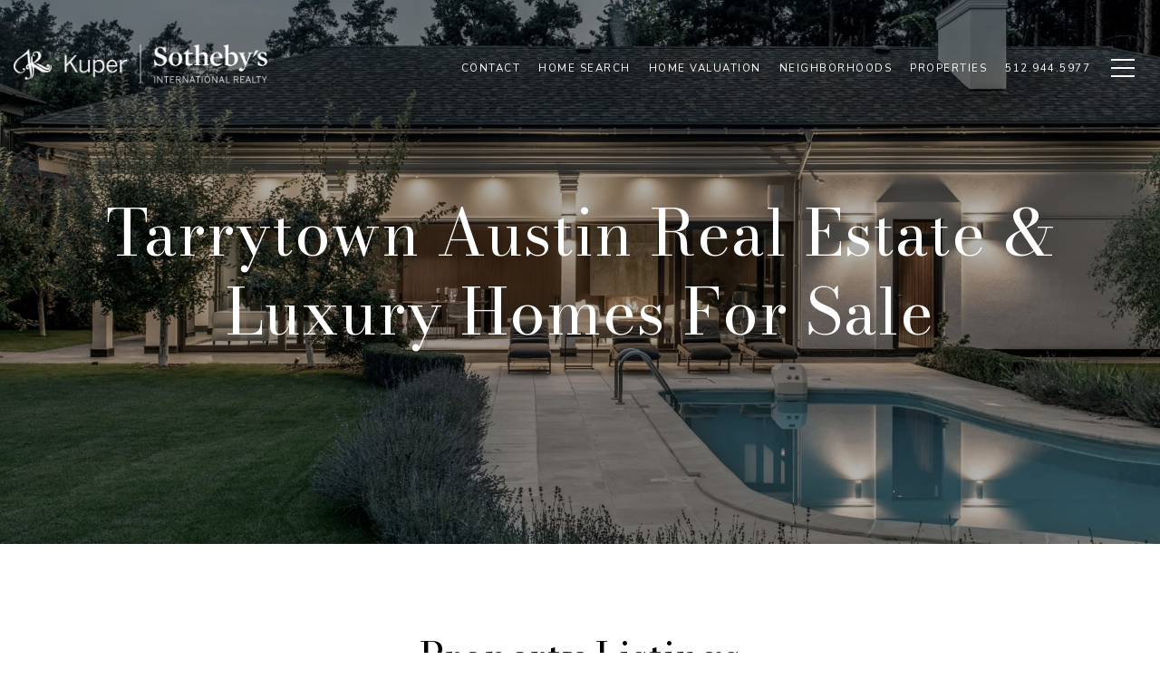

--- FILE ---
content_type: text/html; charset=utf-8
request_url: https://carlshurr.com/neighborhoods/tarrytown
body_size: 125758
content:
<!DOCTYPE html><html class="no-js" lang="en"><head>
    <meta charset="utf-8">
    <meta http-equiv="x-ua-compatible" content="ie=edge">
    <meta name="viewport" content="width=device-width, initial-scale=1.0">
    <meta name="twitter:card" content="summary_large_image">
        <title>Tarrytown Austin Real Estate | Luxury Homes &amp; Estates</title>
        <meta property="og:title" content="Tarrytown Austin Real Estate | Luxury Homes &amp;amp; Estates">
        <meta name="twitter:title" content="Tarrytown Austin Real Estate | Luxury Homes &amp;amp; Estates">
        <meta name="description" content="Exploring Tarrytown Austin real estate? Discover tree-lined streets, waterfront estates, and timeless luxury; browse curated listings and insights today.">
        <meta property="og:description" content="Exploring Tarrytown Austin real estate? Discover tree-lined streets, waterfront estates, and timeless luxury; browse curated listings and insights today.">
        <meta name="twitter:description" content="Exploring Tarrytown Austin real estate? Discover tree-lined streets, waterfront estates, and timeless luxury; browse curated listings and insights today.">
        <meta property="og:image" content="https://media-production.lp-cdn.com/cdn-cgi/image/format=auto,quality=85,fit=scale-down,width=960/https://media-production.lp-cdn.com/media/krq9o5aqyjhlzpyy8y7z">
        <meta name="twitter:image" content="https://media-production.lp-cdn.com/cdn-cgi/image/format=auto,quality=85,fit=scale-down,width=960/https://media-production.lp-cdn.com/media/krq9o5aqyjhlzpyy8y7z">
        <meta property="og:url" content="https://carlshurr.com/neighborhoods/tarrytown">
        <link rel="canonical" href="https://carlshurr.com/neighborhoods/tarrytown">
    <script>(function(html){html.className = html.className.replace(/\bno-js\b/,'js')})(document.documentElement);</script>
    <link rel="preconnect" href="https://fonts.googleapis.com">
    <link rel="preconnect" href="https://fonts.gstatic.com" crossorigin="">
    <link rel="stylesheet" href="https://fonts.googleapis.com/css?family=Bodoni%20Moda:400,500,600,700,800,900,400i,500i,600i,700i,800i,900i"><link rel="stylesheet" href="https://fonts.googleapis.com/css?family=Nunito:200,300,400,500,600,700,800,900,200i,300i,400i,500i,600i,700i,800i,900i">
    <link rel="preload" href="https://cdnjs.cloudflare.com/ajax/libs/ion-rangeslider/2.3.1/css/ion.rangeSlider.min.css" as="style" onload="this.onload=null;this.rel='stylesheet'">
    <noscript><link rel="stylesheet" href="https://cdnjs.cloudflare.com/ajax/libs/ion-rangeslider/2.3.1/css/ion.rangeSlider.min.css"></noscript>
    <link rel="icon" type="image/x-icon" href="/favicon.ico">
    <link rel="icon" type="image/png" sizes="16x16" href="/favicon-16x16.png">
    <link rel="icon" type="image/png" sizes="32x32" href="/favicon-32x32.png">
    <link rel="icon" type="image/png" sizes="48x48" href="/favicon-48x48.png">
    <style id="global-css">:root{--global-primary-font-family:'Bodoni Moda',serif;--global-primary-font-family-short:Bodoni Moda;--global-secondary-font-family:Nunito,sans-serif;--global-secondary-font-family-short:Nunito;--global-body-padding:0px;--global-background-color:#fff;--global-body-font-size:16px;--global-h1-font-size:70px;--global-h2-font-size:43px;--global-h3-font-size:30px;--global-h4-font-size:21px;--global-h5-font-size:17px;--global-h6-font-size:16px;--global-section-padding:96px;}@media (max-width: 768px){:root{--global-section-padding:64px;}}body{padding:0px;background-color:#fff;font-family:Nunito,sans-serif;font-size:16px;}@media (min-width: 768px){body{padding:0px 0px 0px 0px;}}h1,h2,h3,h4,h5,h6,button{font-family:'Bodoni Moda',serif;}h1{font-size:70px;}h2{font-size:43px;}h3{font-size:30px;}h4{font-size:21px;}h5{font-size:17px;}h6{font-size:16px;}</style>
        <link rel="stylesheet" type="text/css" href="https://styles.luxurypresence.com/producer/index.css">
    <style id="website-css">footer#global-footer .footer .info-privacy .copy_zone a,footer#global-footer .footer .info-privacy .powered_zone a{font-weight:400;}footer#global-footer .footer.no_newsletter .info-wrap-contact_zone:first-of-type{margin-bottom:21px;}footer#global-footer .info-wrap-contact_zone{margin-bottom:21px;}@media only screen and (max-width: 768px){footer#global-footer .footer.no_newsletter .info-wrap-contact_zone:first-of-type{margin-bottom:20px;}}@media only screen and (max-width: 768px){footer#global-footer .info-wrap-contact_zone{margin-bottom:0;}}@media only screen and (max-width: 768px){footer#global-footer .footer.no_newsletter h3{margin-bottom:20px;}}#modal-global-contact-us .section-message:after{background:#fff!important;}#modal-global-contact-us .lp-input-group .lp-input{border-color:#fff!important;}#modal-global-contact-us .lp-input-group .lp-label{text-transform:uppercase;}#modal-global-contact-us .lp-input-group textarea{border:solid 1px #fff!important;}@media (max-width: 560px){#modal-global-contact-us .contact-form .info-zone .type_user:nth-of-type(2){margin-bottom:22px;}#modal-global-contact-us .contact-form .info-zone .type_user{margin-bottom:22px!important;}}#global-footer .info-wrap-contact_zone h4{line-height:.8;}@media (max-width: 768px){#global-footer .info-wrap-contact_zone h4{line-height:1.5;}}div#global-sidemenu.sidemenu a,nav#global-navbar a{text-transform:uppercase;font-weight:400;}div#global-sidemenu.sidemenu button,nav#global-navbar button{text-transform:uppercase;font-weight:400;}p{font-weight:300;letter-spacing:2px;}.lp-btn,.redesign .lp-btn{padding:20px 46px;border:1px solid;font-weight:400;}.lp-btn,.redesign .lp-btn{padding:20px 46px;border:1px solid;font-weight:400;}@media (max-width: 578px){.lp-btn,.redesign .lp-btn{width:340px;}}@media (max-width: 578px){a.btn{width:340px;}}@media (max-width: 578px){button.btn{width:340px;}}button.newsletter-signup__form-item{line-height:1;font-weight:400;}#modal-global-contact-us .contact-form .section-message form .submitButton{padding:14px 20px;border:1px solid;font-weight:400;}footer#global-footer h4{line-height:1;}button.newsletter-signup__form-item{line-height:1;font-weight:700;}#modal-global-contact-us .contact-form .section-message form .submitButton{padding:14px 20px;}nav#global-navbar .header .navigation .sub-nav ul{background-color:transparent;}nav#global-navbar .header .navigation .sub-nav ul li{background-color:rgba(241,241,241,0.9);}nav#global-navbar .header .navigation .sub-nav ul li:hover{background-color:rgba(0,0,0,1);}nav#global-navbar .header .navigation .sub-nav ul a{color:#000;}nav#global-navbar .header .navigation .sub-nav ul a:hover{color:#fff;}nav#global-navbar.scroll{background-color:#f1f1f1!important;}nav#global-navbar.scroll li.navigation__item a.navigation__link{color:#000;}nav#global-navbar.scroll li.navigation__item a.navigation__link span:after{background-color:#000;}nav#global-navbar.scroll button.hamburger-component.hamburger{color:#000;}#global-navbar.scroll .header a.logo__link img:last-child{display:block!important;}#global-navbar.scroll .header a.logo__link img:first-child{display:none!important;}div#modal-global-contact-us div.modal-content div.contact-form.redesign:after{background-color:rgba(2, 5, 7, 0.7);}div#global-mobile-contact div.mobile-contact a{background-color:#fff;border:2px solid #fff;}div#global-mobile-contact div.mobile-contact a i{color:#000;}div#global-mobile-contact div.mobile-contact a:hover{background-color:#000;border:2px solid #000;}div#global-mobile-contact div.mobile-contact a:hover i{color:#fff;}div#global-sidemenu.sidemenu a{text-transform:initial;}footer#global-footer div.text_footer.first_text_footer div.images_box{max-width:235px;}footer#global-footer div.text_footer.first_text_footer div.images_box .img_size{height:36px!important;}.info-wrap-contact_cell p{font-weight:400;}div#global-mobile-contact div.mobile-contact a{background-color:#fff;border:1px solid #000;}div#global-mobile-contact div.mobile-contact a i{color:#000;}div#global-mobile-contact div.mobile-contact a:hover{background-color:#000;border:1px solid #000;}div#global-mobile-contact div.mobile-contact a:hover i{color:#fff;}footer#global-footer .text_footer.first_text_footer .link{color:#000;font-weight:normal;}footer#global-footer .text_footer.first_text_footer .link:hover{color:#dedede;}footer#global-footer .text_footer.first_text_footer .link:hover:after{background-color:#ccc;}footer#global-footer .text_footer.first_text_footer .link:after{background-color:#000;}@media only screen and (max-width: 1280px){footer#global-footer .text_footer.first_text_footer .link{overflow-wrap:anywhere;-webkit-text-decoration:underline!important;text-decoration:underline!important;white-space:normal!important;}footer#global-footer .text_footer.first_text_footer .link:before{background-color:transparent;}footer#global-footer .text_footer.first_text_footer .link:after{background-color:transparent;}}@media only screen and (max-width: 768px){.luxury-text{width:100%;}#iyzlm{font-size:13px!important;}#i8tff{font-size:11px!important;}}</style>
    <style id="wow-hide-elements">.wow{visibility:hidden!important}</style>
        <style id="page-css">
            #section-f8f47064-8882-4c7e-91fb-5437949438a5{color:#fff;--fontColor:#fff;--fontColor_H:0;--fontColor_S:0%;--fontColor_L:100%;--fontColor_A:1;--fontColor_darkenDir:-1;--bgColor:#f8f8f8;--bgColor_H:0;--bgColor_S:0%;--bgColor_L:97%;--bgColor_A:1;--bgColor_darkenDir:-1;background-color:#f8f8f8;--gradient-color:var(--overlay-color, rgba(0, 0, 0, 0.30));background-image:linear-gradient(var(--gradient-color), var(--gradient-color)),url('https://media-production.lp-cdn.com/media/a4f006c5-2bc8-4a49-971d-5d9016742d9f');background-repeat:no-repeat;-webkit-background-position:center;background-position:center;-webkit-background-size:cover;background-size:cover;}@media only screen and (max-width: 768px){#section-f8f47064-8882-4c7e-91fb-5437949438a5 .image-page-introduction-container .text-container{padding:0 20px;}}#section-f8f47064-8882-4c7e-91fb-5437949438a5 .short-description{display:none;}#section-f8f47064-8882-4c7e-91fb-5437949438a5 .overlay-component{position:absolute;top:0;bottom:0;left:0;right:0;background-color:#000;transition-property:opacity;transition-timing-function:linear;transition-duration:0.2s;}#section-f8f47064-8882-4c7e-91fb-5437949438a5 .solid-background{background-color:black;position:absolute;top:0;bottom:0;left:0;right:0;z-index:0;}#section-f8f47064-8882-4c7e-91fb-5437949438a5 .image-page-introduction-container{position:relative;display:-webkit-box;display:-webkit-flex;display:-ms-flexbox;display:flex;width:100%;height:600px;-webkit-box-pack:center;-ms-flex-pack:center;-webkit-justify-content:center;justify-content:center;-webkit-align-items:center;-webkit-box-align:center;-ms-flex-align:center;align-items:center;z-index:1;-webkit-background-position:center;background-position:center;}#section-f8f47064-8882-4c7e-91fb-5437949438a5 .image-page-introduction-container .text-container{z-index:1;text-align:center;}#section-f8f47064-8882-4c7e-91fb-5437949438a5 .title{text-transform:capitalize;margin-bottom:0px;}#section-f8f47064-8882-4c7e-91fb-5437949438a5 .short-description{margin:16px auto 0;max-width:860px;padding:0 25px;}#section-472d1eb5-d72d-4bab-b645-ba9141558ef1{color:#000;--fontColor:#000;--fontColor_H:0;--fontColor_S:0%;--fontColor_L:0%;--fontColor_A:1;--fontColor_darkenDir:1;--bgColor:#fff;--bgColor_H:0;--bgColor_S:0%;--bgColor_L:100%;--bgColor_A:1;--bgColor_darkenDir:-1;background-color:#fff;}#section-472d1eb5-d72d-4bab-b645-ba9141558ef1 div.properties-grid.lp-vertical-paddings div.lp-container div.properties-grid__item a.lp-listing-card.listing-card .listing-card__info{background-color:#f1f1f1!important;color:#000;}#section-472d1eb5-d72d-4bab-b645-ba9141558ef1 div.properties-grid.lp-vertical-paddings div.lp-container div.properties-grid__item a.lp-listing-card.listing-card .listing-card__info .listing-card__logo{margin-bottom:10px;}#section-472d1eb5-d72d-4bab-b645-ba9141558ef1 div.properties-grid.lp-vertical-paddings div.lp-container div.listing-card__status>div{background-color:#000!important;text-transform:uppercase;}#section-472d1eb5-d72d-4bab-b645-ba9141558ef1 div.lp-container div.slider-content .irs--round .irs-handle.state_hover,#section-472d1eb5-d72d-4bab-b645-ba9141558ef1 div.lp-container div.slider-content .irs--round .irs-handle{background-color:#000;border:1px solid #000;}#section-472d1eb5-d72d-4bab-b645-ba9141558ef1 div.lp-container div.slider-content .irs--round .irs-handle.state_hover i,#section-472d1eb5-d72d-4bab-b645-ba9141558ef1 div.lp-container div.slider-content .irs--round .irs-handle i{background:#fff;}#section-472d1eb5-d72d-4bab-b645-ba9141558ef1 div.lp-container div.slider-content .irs--round .irs-handle.state_hover:hover,#section-472d1eb5-d72d-4bab-b645-ba9141558ef1 div.lp-container div.slider-content .irs--round .irs-handle:hover{background-color:#fff;border:1px solid #000;}#section-472d1eb5-d72d-4bab-b645-ba9141558ef1 div.lp-container div.slider-content .irs--round .irs-handle.state_hover:hover i,#section-472d1eb5-d72d-4bab-b645-ba9141558ef1 div.lp-container div.slider-content .irs--round .irs-handle:hover i{background:#000;}#section-472d1eb5-d72d-4bab-b645-ba9141558ef1 div.lp-container div.custom-select-content{background:#fff!important;}#section-472d1eb5-d72d-4bab-b645-ba9141558ef1 div.lp-container div.custom-select-content button.custom-select-item{color:#000!important;}#section-472d1eb5-d72d-4bab-b645-ba9141558ef1 div.lp-container div.custom-select-content button.custom-select-item:hover{color:#fff!important;background:#000!important;}#section-472d1eb5-d72d-4bab-b645-ba9141558ef1 div.lp-container .lp-input{border-bottom:1px solid #000;}#section-472d1eb5-d72d-4bab-b645-ba9141558ef1>div:last-child{margin-top:96px;margin-bottom:96px;padding-top:0px!important;padding-bottom:0px!important;}@media only screen and (max-width:768px){#section-472d1eb5-d72d-4bab-b645-ba9141558ef1>div:last-child{margin-top:64px;margin-bottom:64px;}}#section-472d1eb5-d72d-4bab-b645-ba9141558ef1 .not-shown{display:none;}#section-472d1eb5-d72d-4bab-b645-ba9141558ef1 .listing-card{display:-webkit-box;display:-webkit-flex;display:-ms-flexbox;display:flex;-webkit-flex-direction:column;-ms-flex-direction:column;flex-direction:column;width:100%;color:#000000;margin-bottom:20px;-webkit-text-decoration:none;text-decoration:none;}@media (hover: hover) and (pointer: fine){#section-472d1eb5-d72d-4bab-b645-ba9141558ef1 .listing-card:hover .listing-card__image{-webkit-transform:scale(1.02);-moz-transform:scale(1.02);-ms-transform:scale(1.02);transform:scale(1.02);}}#section-472d1eb5-d72d-4bab-b645-ba9141558ef1 .listing-card__img-wrap{position:relative;overflow:hidden;padding-bottom:56.25%;background-color:#ccc;}#section-472d1eb5-d72d-4bab-b645-ba9141558ef1 .listing-card__image{left:0;top:0;width:100%;height:100%;position:absolute;z-index:1;object-fit:cover;-webkit-transition:0.2s all;transition:0.2s all;}#section-472d1eb5-d72d-4bab-b645-ba9141558ef1 .listing-card__info{width:100%;padding:20px 16px;text-align:left;background-color:#ffffff;-webkit-box-flex:1;-webkit-flex-grow:1;-ms-flex-positive:1;flex-grow:1;position:relative;}#section-472d1eb5-d72d-4bab-b645-ba9141558ef1 .listing-card__price{margin:0;width:100%;line-height:1;}#section-472d1eb5-d72d-4bab-b645-ba9141558ef1 .listing-card__attributes{display:-webkit-box;display:-webkit-flex;display:-ms-flexbox;display:flex;padding-right:80px;margin-top:4px;}#section-472d1eb5-d72d-4bab-b645-ba9141558ef1 .listing-card__attributes span{display:block;line-height:1.4;text-transform:uppercase;}#section-472d1eb5-d72d-4bab-b645-ba9141558ef1 .listing-card__attributes span+span{padding-left:5px;margin-left:5px;position:relative;}#section-472d1eb5-d72d-4bab-b645-ba9141558ef1 .listing-card__attributes span+span:before{content:'';display:block;position:absolute;left:-1px;top:50%;width:1px;height:1px;background-color:currentColor;}#section-472d1eb5-d72d-4bab-b645-ba9141558ef1 .listing-card__address{margin:12px 0 0 0;text-overflow:ellipsis;overflow:hidden;white-space:nowrap;line-height:1.4;}#section-472d1eb5-d72d-4bab-b645-ba9141558ef1 .listing-card__status{padding:12px 16px;display:-webkit-box;display:-webkit-flex;display:-ms-flexbox;display:flex;-webkit-box-pack:start;-ms-flex-pack:start;-webkit-justify-content:flex-start;justify-content:flex-start;-webkit-align-items:center;-webkit-box-align:center;-ms-flex-align:center;align-items:center;-webkit-box-flex-wrap:wrap;-webkit-flex-wrap:wrap;-ms-flex-wrap:wrap;flex-wrap:wrap;position:absolute;z-index:2;color:#fff;}#section-472d1eb5-d72d-4bab-b645-ba9141558ef1 .listing-card__status>div{background-color:rgba(0,0,0,0.7);padding:4px 7px;border-radius:4px;}#section-472d1eb5-d72d-4bab-b645-ba9141558ef1 .listing-card__status>div+div{margin-left:4px;}#section-472d1eb5-d72d-4bab-b645-ba9141558ef1 .listing-card__attribution{padding:12px 16px;position:absolute;bottom:0;left:0;z-index:2;color:#fff;}#section-472d1eb5-d72d-4bab-b645-ba9141558ef1 .listing-card__logo{width:80px;height:36px;padding:12px 4px 4px 4px;position:absolute;right:0;bottom:0;}#section-472d1eb5-d72d-4bab-b645-ba9141558ef1 .listing-card__logo img{width:100%;height:100%;object-fit:contain;display:block;}#section-472d1eb5-d72d-4bab-b645-ba9141558ef1 .properties-grid{background-color:var(--bgColor, #ffffff);}#section-472d1eb5-d72d-4bab-b645-ba9141558ef1 .properties-grid__container{display:-webkit-box;display:-webkit-flex;display:-ms-flexbox;display:flex;-webkit-box-flex-wrap:wrap;-webkit-flex-wrap:wrap;-ms-flex-wrap:wrap;flex-wrap:wrap;margin-left:-10px;margin-right:-10px;}#section-472d1eb5-d72d-4bab-b645-ba9141558ef1 .properties-grid__container.three .properties-grid__item{width:33.33%;}@media (max-width: 1200px){#section-472d1eb5-d72d-4bab-b645-ba9141558ef1 .properties-grid__container.three .properties-grid__item{width:50%;}}@media (max-width: 768px){#section-472d1eb5-d72d-4bab-b645-ba9141558ef1 .properties-grid__container.three .properties-grid__item{width:100%;}}#section-472d1eb5-d72d-4bab-b645-ba9141558ef1 .properties-grid__item{width:50%;padding:0 12px;display:-webkit-box;display:-webkit-flex;display:-ms-flexbox;display:flex;}@media (max-width: 768px){#section-472d1eb5-d72d-4bab-b645-ba9141558ef1 .properties-grid__item{width:100%;}}#section-472d1eb5-d72d-4bab-b645-ba9141558ef1 .properties-grid__footer{padding:10px 0 30px;display:-webkit-box;display:-webkit-flex;display:-ms-flexbox;display:flex;-webkit-flex-direction:column;-ms-flex-direction:column;flex-direction:column;-webkit-box-pack:center;-ms-flex-pack:center;-webkit-justify-content:center;justify-content:center;-webkit-align-items:center;-webkit-box-align:center;-ms-flex-align:center;align-items:center;}#section-472d1eb5-d72d-4bab-b645-ba9141558ef1 .lp-text--subtitle{margin-left:auto;margin-right:auto;}#section-472d1eb5-d72d-4bab-b645-ba9141558ef1 .filters .address-filter{width:100%;}#section-472d1eb5-d72d-4bab-b645-ba9141558ef1 .filters__wrapper[aria-expanded="true"]{background-color:#ffffff;height:100%;left:0;overflow:scroll;padding-bottom:48px;padding-left:24px;padding-right:24px;padding-top:64px;position:fixed;top:0;width:100%;z-index:102;}#section-472d1eb5-d72d-4bab-b645-ba9141558ef1 .filters__wrapper[aria-expanded="true"] .filters__grid-item--desktop-only{display:block;}#section-472d1eb5-d72d-4bab-b645-ba9141558ef1 .filters__wrapper[aria-expanded="true"] .filters__toggle{display:none;}#section-472d1eb5-d72d-4bab-b645-ba9141558ef1 .filters__wrapper[aria-expanded="true"] .filters__close{background:transparent;border:0;cursor:pointer;position:absolute;right:20px;top:20px;}#section-472d1eb5-d72d-4bab-b645-ba9141558ef1 .filters__wrapper[aria-expanded="true"] .filters__close,#section-472d1eb5-d72d-4bab-b645-ba9141558ef1 .filters__wrapper[aria-expanded="true"] .filters__submit{display:block;}#section-472d1eb5-d72d-4bab-b645-ba9141558ef1 .filters__wrapper[aria-expanded="true"] .filters__grid-item{margin-bottom:48px;}#section-472d1eb5-d72d-4bab-b645-ba9141558ef1 .filters__close{display:none;}#section-472d1eb5-d72d-4bab-b645-ba9141558ef1 .filters__toggle{color:hsla(var(--fontColor_H), var(--fontColor_L), var(--fontColor_S), 0.5);cursor:pointer;display:none;text-align:left;padding-left:0;}#section-472d1eb5-d72d-4bab-b645-ba9141558ef1 .filters__toggle:hover{border-color:hsla(var(--fontColor_H), var(--fontColor_S), var(--fontColor_L), 1);}#section-472d1eb5-d72d-4bab-b645-ba9141558ef1 .filters__toggle svg{margin-right:14px;}#section-472d1eb5-d72d-4bab-b645-ba9141558ef1 .filters__toggle svg path{fill:gray;}@media (max-width: 560px){#section-472d1eb5-d72d-4bab-b645-ba9141558ef1 .filters__toggle{display:block;}}#section-472d1eb5-d72d-4bab-b645-ba9141558ef1 .filters__submit{display:none;}#section-472d1eb5-d72d-4bab-b645-ba9141558ef1 .filters__grid-content{margin-top:32px;}@media (max-width: 560px){#section-472d1eb5-d72d-4bab-b645-ba9141558ef1 .filters__grid-content{display:block;}}#section-472d1eb5-d72d-4bab-b645-ba9141558ef1 .filters .select-content,#section-472d1eb5-d72d-4bab-b645-ba9141558ef1 .filters .slider-content{display:-ms-grid;display:grid;-ms-grid-auto-rows:1fr;grid-auto-rows:1fr;-ms-grid-column-gap:24px;grid-column-gap:24px;-ms-grid-row-gap:32px;grid-row-gap:32px;}#section-472d1eb5-d72d-4bab-b645-ba9141558ef1 .filters .select-content{-ms-grid-columns:repeat(3, 1fr);grid-template-columns:repeat(3, 1fr);}@media (max-width: 768px){#section-472d1eb5-d72d-4bab-b645-ba9141558ef1 .filters .select-content{display:block;}}#section-472d1eb5-d72d-4bab-b645-ba9141558ef1 .filters .slider-content{-ms-grid-columns:repeat(2, 1fr);grid-template-columns:repeat(2, 1fr);margin-top:32px;}@media (max-width: 560px){#section-472d1eb5-d72d-4bab-b645-ba9141558ef1 .filters .slider-content{display:block;}}#section-472d1eb5-d72d-4bab-b645-ba9141558ef1 .filters__grid-item .custom-select .lp-input:hover,#section-472d1eb5-d72d-4bab-b645-ba9141558ef1 .filters__grid-item .custom-select .lp-input:active,#section-472d1eb5-d72d-4bab-b645-ba9141558ef1 .filters__grid-item .custom-select .lp-input:focus{border-color:var(--fontColor);}#section-472d1eb5-d72d-4bab-b645-ba9141558ef1 .filters__grid-item .custom-select.has-selection+label{display:block!important;top:0;font-size:12px;line-height:1.6666666667;}#section-472d1eb5-d72d-4bab-b645-ba9141558ef1 .filters__grid-item .custom-select-menu{z-index:3;background:#ffffff;display:none;}#section-472d1eb5-d72d-4bab-b645-ba9141558ef1 .filters__grid-item--range{height:82px;position:relative;}#section-472d1eb5-d72d-4bab-b645-ba9141558ef1 .filters__grid-item--range .input-group{padding-bottom:36px;}#section-472d1eb5-d72d-4bab-b645-ba9141558ef1 .filters__grid-item--desktop-only{display:block;}@media (max-width: 560px){#section-472d1eb5-d72d-4bab-b645-ba9141558ef1 .filters__grid-item--desktop-only{display:none;}}#section-472d1eb5-d72d-4bab-b645-ba9141558ef1 .search-container{margin-bottom:43px;}#section-472d1eb5-d72d-4bab-b645-ba9141558ef1 .lp-input-group--search{position:relative;}#section-472d1eb5-d72d-4bab-b645-ba9141558ef1 .lp-input-group--search::before{background-image:url("data:image/svg+xml,%3Csvg class='lp-input--icon' width='16' height='16' fill='none' xmlns='http://www.w3.org/2000/svg'%3E%3Cpath d='m.978 16 5.844-5.844a4.9 4.9 0 0 0 1.556.9 5.5 5.5 0 0 0 1.889.322c1.6 0 2.955-.556 4.066-1.667C15.444 8.6 16 7.26 16 5.69c0-1.57-.556-2.911-1.667-4.022C13.223.556 11.874 0 10.29 0 8.719 0 7.38.556 6.278 1.667c-1.104 1.11-1.656 2.452-1.656 4.022 0 .637.104 1.252.311 1.844A5.64 5.64 0 0 0 5.867 9.2L0 15.022.978 16Zm9.31-5.956c-1.2 0-2.221-.425-3.066-1.277-.844-.852-1.266-1.878-1.266-3.078s.422-2.226 1.266-3.078c.845-.852 1.867-1.278 3.067-1.278 1.215 0 2.248.426 3.1 1.278.852.852 1.278 1.878 1.278 3.078s-.426 2.226-1.278 3.078c-.852.852-1.885 1.277-3.1 1.277Z' fill='%23202124'/%3E%3C/svg%3E");content:"";height:16px;left:4px;top:50%;-webkit-transform:translateY(-50%);-moz-transform:translateY(-50%);-ms-transform:translateY(-50%);transform:translateY(-50%);position:absolute;width:16px;opacity:.4;}#section-472d1eb5-d72d-4bab-b645-ba9141558ef1 .lp-input-group--search .lp-input{padding-top:12px;}#section-472d1eb5-d72d-4bab-b645-ba9141558ef1 .lp-input-group--search .lp-input{padding-left:30px;}#section-472d1eb5-d72d-4bab-b645-ba9141558ef1 .lp-input-group--search .lp-input{padding-right:30px;}#section-472d1eb5-d72d-4bab-b645-ba9141558ef1 .lp-input-group--search .lp-input:not(:placeholder-shown)+.lp-label,#section-472d1eb5-d72d-4bab-b645-ba9141558ef1 .lp-input-group--search .lp-input:focus+.lp-label,#section-472d1eb5-d72d-4bab-b645-ba9141558ef1 .lp-input-group--search .lp-input:active+.lp-label{display:none;}#section-472d1eb5-d72d-4bab-b645-ba9141558ef1 .lp-input-group--search .lp-input-reset{background:none;border:0;cursor:pointer;color:var(--fontColor);position:absolute;right:0;top:50%;-webkit-transform:translateY(-50%);-moz-transform:translateY(-50%);-ms-transform:translateY(-50%);transform:translateY(-50%);z-index:1;}#section-472d1eb5-d72d-4bab-b645-ba9141558ef1 .lp-input-group--search .lp-input:placeholder-shown~.lp-input-reset{display:none;}#section-472d1eb5-d72d-4bab-b645-ba9141558ef1 .range-title{font-weight:600;line-height:16px;letter-spacing:.5;text-transform:uppercase;position:absolute;}#section-472d1eb5-d72d-4bab-b645-ba9141558ef1 .range-slider{height:100%;}#section-472d1eb5-d72d-4bab-b645-ba9141558ef1 .range-slider .irs-handle i{width:1px;height:8px;background:#000000;display:block;top:7px;border-radius:1px;position:absolute;}#section-472d1eb5-d72d-4bab-b645-ba9141558ef1 .range-slider .irs-handle i:last-of-type{display:none;}#section-472d1eb5-d72d-4bab-b645-ba9141558ef1 .range-slider .irs-handle i:first-of-type{margin-left:9px;}#section-472d1eb5-d72d-4bab-b645-ba9141558ef1 .range-slider .irs-handle i:nth-of-type(2){margin-left:12px;}#section-472d1eb5-d72d-4bab-b645-ba9141558ef1 .range-slider.area-slider .irs-from{left:0;}#section-472d1eb5-d72d-4bab-b645-ba9141558ef1 .range-slider input[name="price-slider"],#section-472d1eb5-d72d-4bab-b645-ba9141558ef1 .range-slider input[name="area-slider"]{position:absolute!important;display:block!important;top:0!important;left:0!important;width:0!important;height:0!important;font-size:0!important;line-height:0!important;padding:0!important;margin:0!important;overflow:hidden;outline:none!important;z-index:-9999!important;background:none!important;border-style:solid!important;border-color:transparent!important;}#section-472d1eb5-d72d-4bab-b645-ba9141558ef1 .range-slider .irs{height:100%;}#section-472d1eb5-d72d-4bab-b645-ba9141558ef1 .range-slider .irs--round{height:100%;}#section-472d1eb5-d72d-4bab-b645-ba9141558ef1 .range-slider .irs--round .irs-handle{border:1px solid #000000;bottom:-10px;top:unset;box-shadow:none;}#section-472d1eb5-d72d-4bab-b645-ba9141558ef1 .range-slider .irs--round .irs-bar{background-color:var(--featured-properties-accent-color);height:2px;bottom:0;top:unset;}#section-472d1eb5-d72d-4bab-b645-ba9141558ef1 .range-slider .irs--round .irs-line{height:1px;top:calc(100% - 1px);}#section-472d1eb5-d72d-4bab-b645-ba9141558ef1 .range-slider .irs--round .irs-min,#section-472d1eb5-d72d-4bab-b645-ba9141558ef1 .range-slider .irs--round .irs-max,#section-472d1eb5-d72d-4bab-b645-ba9141558ef1 .range-slider .irs--round .irs-from,#section-472d1eb5-d72d-4bab-b645-ba9141558ef1 .range-slider .irs--round .irs-to,#section-472d1eb5-d72d-4bab-b645-ba9141558ef1 .range-slider .irs--round .irs-single{background-color:transparent;letter-spacing:var(--lp-body-line-height);font-size:var(--lp-body-font-size);font-family:var(--lp-body-font-family);}#section-472d1eb5-d72d-4bab-b645-ba9141558ef1 .range-slider .irs--round .irs-min::before,#section-472d1eb5-d72d-4bab-b645-ba9141558ef1 .range-slider .irs--round .irs-max::before,#section-472d1eb5-d72d-4bab-b645-ba9141558ef1 .range-slider .irs--round .irs-from::before,#section-472d1eb5-d72d-4bab-b645-ba9141558ef1 .range-slider .irs--round .irs-to::before,#section-472d1eb5-d72d-4bab-b645-ba9141558ef1 .range-slider .irs--round .irs-single::before{display:none;}#section-472d1eb5-d72d-4bab-b645-ba9141558ef1 .range-slider .irs-min,#section-472d1eb5-d72d-4bab-b645-ba9141558ef1 .range-slider .irs-max{display:none;}#section-472d1eb5-d72d-4bab-b645-ba9141558ef1 .range-slider .irs--round .irs-bar{height:1px;background-color:#000000;}#section-472d1eb5-d72d-4bab-b645-ba9141558ef1 .range-slider .irs--round .irs-line{background-color:#C4C4C4;}#section-472d1eb5-d72d-4bab-b645-ba9141558ef1 .range-slider .irs-from,#section-472d1eb5-d72d-4bab-b645-ba9141558ef1 .range-slider .irs-to,#section-472d1eb5-d72d-4bab-b645-ba9141558ef1 .range-slider .irs-single{color:var(--lp-color-dark);top:auto;padding:0;bottom:0;font-weight:600;-webkit-transform:translateY(calc(100% + 20px));-moz-transform:translateY(calc(100% + 20px));-ms-transform:translateY(calc(100% + 20px));transform:translateY(calc(100% + 20px));}#section-472d1eb5-d72d-4bab-b645-ba9141558ef1 .range-slider .irs-single{display:none;}#section-472d1eb5-d72d-4bab-b645-ba9141558ef1 .range-slider .irs-from,#section-472d1eb5-d72d-4bab-b645-ba9141558ef1 .range-slider .irs-to{visibility:visible!important;}#section-472d1eb5-d72d-4bab-b645-ba9141558ef1 .range-slider .irs-from{left:0!important;}#section-472d1eb5-d72d-4bab-b645-ba9141558ef1 .range-slider .irs-to{left:auto!important;right:0;}#section-472d1eb5-d72d-4bab-b645-ba9141558ef1 .featured-properties__no-content{padding-top:40px;margin:0 auto;text-align:center;}#section-472d1eb5-d72d-4bab-b645-ba9141558ef1 .lp-input{width:100%;max-width:100%;}#section-472d1eb5-d72d-4bab-b645-ba9141558ef1 .custom-select-toggle{color:var(--fontColor, #a7a7a7);}#section-472d1eb5-d72d-4bab-b645-ba9141558ef1 .custom-select-content{background:#ffffff;}#section-472d1eb5-d72d-4bab-b645-ba9141558ef1 .input-group-select{position:relative;margin-bottom:20px;background:var(--bgColor, #ffffff);}#section-472d1eb5-d72d-4bab-b645-ba9141558ef1 .input-group{margin-bottom:20px;height:100%;}#section-472d1eb5-d72d-4bab-b645-ba9141558ef1 .input-group input{color:var(--fontColor, #000000);}#section-472d1eb5-d72d-4bab-b645-ba9141558ef1 .custom-select{position:relative;}#section-472d1eb5-d72d-4bab-b645-ba9141558ef1 .custom-select-item{color:var(--fontColor, #000000);}#section-472d1eb5-d72d-4bab-b645-ba9141558ef1 .lp-input:focus,#section-472d1eb5-d72d-4bab-b645-ba9141558ef1 .lp-input:active{border-color:var(--fontColor, #000000);}#section-472d1eb5-d72d-4bab-b645-ba9141558ef1 .lp-input{border:none;outline:none;padding:16px 19px;border-bottom:1px solid #E7E7E7;opacity:1;font-size:14px;line-height:16px;font-weight:400;box-shadow:none;border-radius:none;background:transparent;}#section-472d1eb5-d72d-4bab-b645-ba9141558ef1 .custom-select-toggle{background:transparent;position:relative;text-align:left;padding-left:0;color:#848484;text-transform:none;box-shadow:none;height:100%;}#section-472d1eb5-d72d-4bab-b645-ba9141558ef1 .custom-select-toggle:before{display:none;}#section-472d1eb5-d72d-4bab-b645-ba9141558ef1 .custom-select-toggle:after{content:"";position:absolute;width:8px;height:8px;border-color:#848484;border-width:0 2px 2px 0;right:7px;border-style:solid;transform-origin:75% 75%;-webkit-transform:rotate(45deg);-moz-transform:rotate(45deg);-ms-transform:rotate(45deg);transform:rotate(45deg);top:50%;border-radius:1px;-webkit-transition:all 0.2s;transition:all 0.2s;-webkit-mask-image:none;mask-image:none;background:transparent;margin-top:-7px;}#section-472d1eb5-d72d-4bab-b645-ba9141558ef1 .lp-input-group{border:none;}#section-472d1eb5-d72d-4bab-b645-ba9141558ef1 .lp-title-group{text-align:center;}#section-472d1eb5-d72d-4bab-b645-ba9141558ef1 .listing-card__info{box-shadow:0px 4px 4px rgba(0, 0, 0, 0.05);}#section-472d1eb5-d72d-4bab-b645-ba9141558ef1 .custom-select-content{padding:10px 0;border-left:none;border-right:none;border-bottom:none;}#section-472d1eb5-d72d-4bab-b645-ba9141558ef1 .custom-select-menu{box-shadow:none;padding:0;margin:0;border-radius:0;}#section-472d1eb5-d72d-4bab-b645-ba9141558ef1 .custom-select-item{background:transparent;border:none;outline:none;display:block;padding:10px 5px;text-align:left;line-height:16px;font-size:14px;letter-spacing:1;color:#848484;text-transform:capitalize;}#section-472d1eb5-d72d-4bab-b645-ba9141558ef1 .title{text-transform:none;letter-spacing:1px;}#section-472d1eb5-d72d-4bab-b645-ba9141558ef1 .lp-listing-card.listing-card .listing-card__price{font-size:19px;line-height:18px;font-weight:400;letter-spacing:0.333333px;}#section-472d1eb5-d72d-4bab-b645-ba9141558ef1 .lp-listing-card.listing-card .listing-card__address{font-weight:400;font-size:13px;line-height:16px;}#section-472d1eb5-d72d-4bab-b645-ba9141558ef1 .lp-input::-webkit-input-placeholder{color:var(--fontColor, #a7a7a7);opacity:1;}#section-472d1eb5-d72d-4bab-b645-ba9141558ef1 .lp-input::-moz-placeholder{color:var(--fontColor, #a7a7a7);opacity:1;}#section-472d1eb5-d72d-4bab-b645-ba9141558ef1 .lp-input:-ms-input-placeholder{color:var(--fontColor, #a7a7a7);opacity:1;}#section-472d1eb5-d72d-4bab-b645-ba9141558ef1 .lp-input::placeholder{color:var(--fontColor, #a7a7a7);opacity:1;}#section-472d1eb5-d72d-4bab-b645-ba9141558ef1 .lp-input-group input::-webkit-input-placeholder{color:#848484;opacity:1;}#section-472d1eb5-d72d-4bab-b645-ba9141558ef1 .lp-input-group input::-moz-placeholder{color:#848484;opacity:1;}#section-472d1eb5-d72d-4bab-b645-ba9141558ef1 .lp-input-group input:-ms-input-placeholder{color:#848484;opacity:1;}#section-472d1eb5-d72d-4bab-b645-ba9141558ef1 .lp-input-group input::placeholder{color:#848484;opacity:1;}#section-38c2c4a7-e68d-4ec6-bdb2-cd2f62b34454{color:#ffffff;--fontColor:#ffffff;--fontColor_H:0;--fontColor_S:0%;--fontColor_L:100%;--fontColor_A:1;--fontColor_darkenDir:-1;--bgColor:#fff;--bgColor_H:0;--bgColor_S:0%;--bgColor_L:100%;--bgColor_A:1;--bgColor_darkenDir:-1;background-color:#fff;}#section-38c2c4a7-e68d-4ec6-bdb2-cd2f62b34454 .wrapper{width:100%;text-align:center;}#section-38c2c4a7-e68d-4ec6-bdb2-cd2f62b34454 .vertical-margin{height:80px;}@media (max-width: 991px){#section-38c2c4a7-e68d-4ec6-bdb2-cd2f62b34454 .vertical-margin{height:60px;}}#section-b7e71821-7f80-40b0-ac7e-d035d011fb1d{color:#000;--fontColor:#000;--fontColor_H:0;--fontColor_S:0%;--fontColor_L:0%;--fontColor_A:1;--fontColor_darkenDir:1;--bgColor:#f1f1f1;--bgColor_H:0;--bgColor_S:0%;--bgColor_L:95%;--bgColor_A:1;--bgColor_darkenDir:-1;--section-padding-bottom:calc(4 / 4 * var(--global-section-padding));background-color:#f1f1f1;}#section-b7e71821-7f80-40b0-ac7e-d035d011fb1d .neighborhood-content .container{max-width:880px;margin:auto;}@media (min-width: 1025px){#section-b7e71821-7f80-40b0-ac7e-d035d011fb1d .neighborhood-content{padding:120px 0;}}@media (min-width: 769px) and (max-width: 1024px){#section-b7e71821-7f80-40b0-ac7e-d035d011fb1d .neighborhood-content{padding-top:80px;padding-bottom:80px;}}@media (min-width: 501px) and (max-width: 768px){#section-b7e71821-7f80-40b0-ac7e-d035d011fb1d .neighborhood-content{padding-top:60px;padding-bottom:60px;}}@media (max-width: 500px){#section-b7e71821-7f80-40b0-ac7e-d035d011fb1d .neighborhood-content{padding-top:48px;padding-bottom:48px;}}#section-b7e71821-7f80-40b0-ac7e-d035d011fb1d>div:last-child{padding-bottom:calc(4 / 4 * var(--global-section-padding))!important;}#section-a9862907-3663-441e-8648-02d80139dbf4{color:rgba(0, 0, 0, 1);--fontColor:rgba(0, 0, 0, 1);--fontColor_H:0;--fontColor_S:0%;--fontColor_L:0%;--fontColor_A:1;--fontColor_darkenDir:1;--bgColor:rgba(255, 255, 255, 1);--bgColor_H:0;--bgColor_S:0%;--bgColor_L:100%;--bgColor_A:1;--bgColor_darkenDir:-1;--section-padding-top:calc(4 / 4 * var(--global-section-padding));--section-padding-bottom:calc(2 / 4 * var(--global-section-padding));background-color:rgba(255, 255, 255, 1);}#section-a9862907-3663-441e-8648-02d80139dbf4 .item__copy .item__name--hint:after{background-color:#000;}#section-a9862907-3663-441e-8648-02d80139dbf4 .item__copy .item__name--hint span.item__hint.hint{background-color:#000;color:#fff;}#section-a9862907-3663-441e-8648-02d80139dbf4 .item__copy .item__name--hint span.item__hint.hint:after{background-color:#000;}#section-a9862907-3663-441e-8648-02d80139dbf4 .title{max-width:100%!important;}#section-a9862907-3663-441e-8648-02d80139dbf4{--colorLighter1:hsla(var(--fontColor_H), var(--fontColor_S), var(--fontColor_L), 0.6);--colorLighter2:hsla(var(--fontColor_H), var(--fontColor_S), var(--fontColor_L), 0.1);}#section-a9862907-3663-441e-8648-02d80139dbf4 .section{padding-top:96px;padding-bottom:96px;}@media (max-width: 1024px){#section-a9862907-3663-441e-8648-02d80139dbf4 .section{padding-top:40px;padding-bottom:40px;}}#section-a9862907-3663-441e-8648-02d80139dbf4 .lp-container{padding-left:72px;padding-right:72px;}@media (max-width: 1024px){#section-a9862907-3663-441e-8648-02d80139dbf4 .lp-container{padding-left:32px;padding-right:32px;}}@media (max-width: 560px){#section-a9862907-3663-441e-8648-02d80139dbf4 .lp-container{padding-left:24px;padding-right:24px;}}#section-a9862907-3663-441e-8648-02d80139dbf4 .title{margin-bottom:24px;max-width:65%;}@media (max-width: 1024px){#section-a9862907-3663-441e-8648-02d80139dbf4 .title{margin-bottom:16px;max-width:unset;}}#section-a9862907-3663-441e-8648-02d80139dbf4 .description{margin-bottom:80px;color:var(--colorLighter1);max-width:65%;font-size:15px;}@media (max-width: 1024px){#section-a9862907-3663-441e-8648-02d80139dbf4 .description{margin-bottom:32px;max-width:unset;}}#section-a9862907-3663-441e-8648-02d80139dbf4 .items{display:-webkit-box;display:-webkit-flex;display:-ms-flexbox;display:flex;-webkit-flex-direction:row;-ms-flex-direction:row;flex-direction:row;-webkit-box-pack:justify;-webkit-justify-content:space-between;justify-content:space-between;}@media (max-width: 1024px){#section-a9862907-3663-441e-8648-02d80139dbf4 .items{-webkit-box-flex-wrap:wrap;-webkit-flex-wrap:wrap;-ms-flex-wrap:wrap;flex-wrap:wrap;gap:36px 0;}}@media (max-width: 560px){#section-a9862907-3663-441e-8648-02d80139dbf4 .items{-webkit-flex-direction:column;-ms-flex-direction:column;flex-direction:column;gap:40px;}}#section-a9862907-3663-441e-8648-02d80139dbf4 .item{display:-webkit-box;display:-webkit-flex;display:-ms-flexbox;display:flex;-webkit-flex-direction:row;-ms-flex-direction:row;flex-direction:row;-webkit-align-items:center;-webkit-box-align:center;-ms-flex-align:center;align-items:center;}@media (max-width: 1024px){#section-a9862907-3663-441e-8648-02d80139dbf4 .item{width:50%;}}@media (max-width: 560px){#section-a9862907-3663-441e-8648-02d80139dbf4 .item{width:100%;}}#section-a9862907-3663-441e-8648-02d80139dbf4 .item__value{margin-bottom:8px;font-weight:400;}#section-a9862907-3663-441e-8648-02d80139dbf4 .item__name{margin-bottom:0;color:var(--colorLighter1);text-transform:uppercase;font-size:12px;}#section-a9862907-3663-441e-8648-02d80139dbf4 .item__name--hint{position:relative;padding-right:20px;cursor:pointer;}#section-a9862907-3663-441e-8648-02d80139dbf4 .item__name--hint::after{position:absolute;top:1px;right:0;content:'';width:16px;height:16px;-webkit-mask-image:url("data:image/svg+xml,%3Csvg width='16' height='16' fill='none' xmlns='http://www.w3.org/2000/svg'%3E%3Cpath d='M8 1.333a6.667 6.667 0 1 0 0 13.334A6.667 6.667 0 0 0 8 1.334Zm.667 9a.333.333 0 0 1-.334.334h-.666a.333.333 0 0 1-.334-.333v-2A.333.333 0 0 1 7.667 8h.666a.333.333 0 0 1 .334.334v2Zm0-4a.333.333 0 0 1-.334.334h-.666a.333.333 0 0 1-.334-.333v-.667a.333.333 0 0 1 .334-.333h.666a.333.333 0 0 1 .334.333v.667Z' fill='%23848484'/%3E%3C/svg%3E");mask-image:url("data:image/svg+xml,%3Csvg width='16' height='16' fill='none' xmlns='http://www.w3.org/2000/svg'%3E%3Cpath d='M8 1.333a6.667 6.667 0 1 0 0 13.334A6.667 6.667 0 0 0 8 1.334Zm.667 9a.333.333 0 0 1-.334.334h-.666a.333.333 0 0 1-.334-.333v-2A.333.333 0 0 1 7.667 8h.666a.333.333 0 0 1 .334.334v2Zm0-4a.333.333 0 0 1-.334.334h-.666a.333.333 0 0 1-.334-.333v-.667a.333.333 0 0 1 .334-.333h.666a.333.333 0 0 1 .334.333v.667Z' fill='%23848484'/%3E%3C/svg%3E");background-color:currentColor;-webkit-background-size:cover;background-size:cover;display:block;-webkit-mask-position:center;mask-position:center;-webkit-mask-size:contain;mask-size:contain;-webkit-mask-repeat:no-repeat;mask-repeat:no-repeat;-webkit-transition:all .3s;transition:all .3s;}#section-a9862907-3663-441e-8648-02d80139dbf4 .item__name--hint:hover .item__hint{opacity:1;}#section-a9862907-3663-441e-8648-02d80139dbf4 .item__icon{background-color:var(--iconBGColor);border-radius:50%;width:48px;height:48px;padding:8px;margin-right:24px;}#section-a9862907-3663-441e-8648-02d80139dbf4 .item__icon::after{content:'';width:32px;height:32px;background-color:var(--iconColor);-webkit-background-size:cover;background-size:cover;display:block;-webkit-mask-position:center;mask-position:center;-webkit-mask-size:contain;mask-size:contain;-webkit-mask-repeat:no-repeat;mask-repeat:no-repeat;}#section-a9862907-3663-441e-8648-02d80139dbf4 .item__icon-age::after{-webkit-mask-image:url("data:image/svg+xml,%3Csvg width='32' height='32' fill='none' xmlns='http://www.w3.org/2000/svg'%3E%3Cpath d='M16 16a5.667 5.667 0 1 0 0-11.333A5.667 5.667 0 0 0 16 16ZM6.667 27.333a9.333 9.333 0 0 1 18.666 0H6.667Z' stroke='%23fff' stroke-linecap='round' stroke-linejoin='round'/%3E%3C/svg%3E");mask-image:url("data:image/svg+xml,%3Csvg width='32' height='32' fill='none' xmlns='http://www.w3.org/2000/svg'%3E%3Cpath d='M16 16a5.667 5.667 0 1 0 0-11.333A5.667 5.667 0 0 0 16 16ZM6.667 27.333a9.333 9.333 0 0 1 18.666 0H6.667Z' stroke='%23fff' stroke-linecap='round' stroke-linejoin='round'/%3E%3C/svg%3E");}#section-a9862907-3663-441e-8648-02d80139dbf4 .item__icon-population::after{-webkit-mask-image:url("data:image/svg+xml,%3Csvg width='32' height='32' fill='none' xmlns='http://www.w3.org/2000/svg'%3E%3Cpath d='M16 3.333A11.347 11.347 0 0 0 4.667 14.668c0 6.644 6.172 10.721 10.256 13.418l.708.47a.667.667 0 0 0 .738 0l.708-.47c4.084-2.697 10.256-6.774 10.256-13.418A11.346 11.346 0 0 0 16 3.333Zm.341 23.64L16 27.2l-.341-.226C11.812 24.434 6 20.594 6 14.667a10 10 0 0 1 20 0c0 5.926-5.812 9.766-9.659 12.307Zm2.527-10.38a4.514 4.514 0 0 0 .142-5.235 4.556 4.556 0 1 0-3.787 7.086 4.514 4.514 0 0 0 2.702-.91l2.267 2.268a.667.667 0 1 0 .944-.944l-2.268-2.266ZM12 13.888a3.223 3.223 0 1 1 6.446-.002 3.223 3.223 0 0 1-6.446.002Z' fill='%23fff'/%3E%3C/svg%3E");mask-image:url("data:image/svg+xml,%3Csvg width='32' height='32' fill='none' xmlns='http://www.w3.org/2000/svg'%3E%3Cpath d='M16 3.333A11.347 11.347 0 0 0 4.667 14.668c0 6.644 6.172 10.721 10.256 13.418l.708.47a.667.667 0 0 0 .738 0l.708-.47c4.084-2.697 10.256-6.774 10.256-13.418A11.346 11.346 0 0 0 16 3.333Zm.341 23.64L16 27.2l-.341-.226C11.812 24.434 6 20.594 6 14.667a10 10 0 0 1 20 0c0 5.926-5.812 9.766-9.659 12.307Zm2.527-10.38a4.514 4.514 0 0 0 .142-5.235 4.556 4.556 0 1 0-3.787 7.086 4.514 4.514 0 0 0 2.702-.91l2.267 2.268a.667.667 0 1 0 .944-.944l-2.268-2.266ZM12 13.888a3.223 3.223 0 1 1 6.446-.002 3.223 3.223 0 0 1-6.446.002Z' fill='%23fff'/%3E%3C/svg%3E");}#section-a9862907-3663-441e-8648-02d80139dbf4 .item__icon-density::after{-webkit-mask-image:url("data:image/svg+xml,%3Csvg width='32' height='32' viewBox='0 0 32 32' fill='none' xmlns='http://www.w3.org/2000/svg'%3E%3Cpath d='M18.829 9.61399C20.7475 9.61399 22.3027 8.05874 22.3027 6.14025C22.3027 4.22175 20.7475 2.6665 18.829 2.6665C16.9105 2.6665 15.3552 4.22175 15.3552 6.14025C15.3552 8.05874 16.9105 9.61399 18.829 9.61399Z' stroke='white' stroke-linecap='round' stroke-linejoin='round'/%3E%3Cpath d='M25.8066 16.3866C25.6219 15.9647 25.2773 15.6334 24.8484 15.4656C24.4196 15.2977 23.9416 15.3071 23.5197 15.4916C23.0698 15.7545 22.5666 15.9129 22.0473 15.955C21.528 15.9971 21.0058 15.9218 20.5195 15.7347H20.5103C17.9733 14.3556 20.4211 12.3768 17.6803 11.4585C12.7221 9.80156 8.57448 11.1112 6.77624 16.0555C6.69613 16.2702 6.65934 16.4988 6.66798 16.7279C6.67663 16.9569 6.73053 17.182 6.8266 17.3902C6.92266 17.5983 7.05898 17.7854 7.22769 17.9406C7.3964 18.0958 7.59417 18.2161 7.80959 18.2945C8.02501 18.3729 8.25382 18.4079 8.48283 18.3974C8.71183 18.387 8.93651 18.3313 9.14389 18.2336C9.35127 18.1359 9.53726 17.9981 9.69112 17.8282C9.84499 17.6582 9.9637 17.4595 10.0404 17.2435C10.1966 16.6524 10.4765 16.1012 10.8615 15.6264C11.2466 15.1515 11.728 14.7638 12.274 14.4888C13.0785 14.2038 13.9512 14.1727 14.7739 14.3996L10.2477 26.9734C10.1029 27.404 10.1326 27.8742 10.3303 28.2831C10.5281 28.692 10.8782 29.0072 11.3056 29.1611C11.733 29.315 12.2037 29.2953 12.6168 29.1063C13.0298 28.9172 13.3524 28.5739 13.5153 28.1499L16.1646 20.7913L15.6447 22.2352L17.7741 28.1499C17.8478 28.369 17.9645 28.5712 18.1173 28.7447C18.2702 28.9181 18.4561 29.0593 18.6643 29.16C18.8724 29.2606 19.0985 29.3187 19.3294 29.3308C19.5603 29.343 19.7912 29.3089 20.0088 29.2305C20.2263 29.1522 20.426 29.0313 20.5962 28.8748C20.7663 28.7183 20.9035 28.5294 20.9998 28.3191C21.096 28.1089 21.1492 27.8816 21.1564 27.6505C21.1637 27.4194 21.1247 27.1892 21.0417 26.9734L18.1145 18.2636C18.3455 18.456 18.5918 18.6291 18.851 18.7812C19.7977 19.2427 20.8403 19.4737 21.8934 19.4552C22.9466 19.4367 23.9804 19.1692 24.9103 18.6747C25.1195 18.5833 25.3086 18.4517 25.4668 18.2873C25.6251 18.1229 25.7493 17.9288 25.8326 17.7164C25.9158 17.5039 25.9564 17.2771 25.9519 17.0489C25.9474 16.8207 25.898 16.5957 25.8066 16.3866V16.3866Z' stroke='white' stroke-linecap='round' stroke-linejoin='round'/%3E%3C/svg%3E%0A");mask-image:url("data:image/svg+xml,%3Csvg width='32' height='32' viewBox='0 0 32 32' fill='none' xmlns='http://www.w3.org/2000/svg'%3E%3Cpath d='M18.829 9.61399C20.7475 9.61399 22.3027 8.05874 22.3027 6.14025C22.3027 4.22175 20.7475 2.6665 18.829 2.6665C16.9105 2.6665 15.3552 4.22175 15.3552 6.14025C15.3552 8.05874 16.9105 9.61399 18.829 9.61399Z' stroke='white' stroke-linecap='round' stroke-linejoin='round'/%3E%3Cpath d='M25.8066 16.3866C25.6219 15.9647 25.2773 15.6334 24.8484 15.4656C24.4196 15.2977 23.9416 15.3071 23.5197 15.4916C23.0698 15.7545 22.5666 15.9129 22.0473 15.955C21.528 15.9971 21.0058 15.9218 20.5195 15.7347H20.5103C17.9733 14.3556 20.4211 12.3768 17.6803 11.4585C12.7221 9.80156 8.57448 11.1112 6.77624 16.0555C6.69613 16.2702 6.65934 16.4988 6.66798 16.7279C6.67663 16.9569 6.73053 17.182 6.8266 17.3902C6.92266 17.5983 7.05898 17.7854 7.22769 17.9406C7.3964 18.0958 7.59417 18.2161 7.80959 18.2945C8.02501 18.3729 8.25382 18.4079 8.48283 18.3974C8.71183 18.387 8.93651 18.3313 9.14389 18.2336C9.35127 18.1359 9.53726 17.9981 9.69112 17.8282C9.84499 17.6582 9.9637 17.4595 10.0404 17.2435C10.1966 16.6524 10.4765 16.1012 10.8615 15.6264C11.2466 15.1515 11.728 14.7638 12.274 14.4888C13.0785 14.2038 13.9512 14.1727 14.7739 14.3996L10.2477 26.9734C10.1029 27.404 10.1326 27.8742 10.3303 28.2831C10.5281 28.692 10.8782 29.0072 11.3056 29.1611C11.733 29.315 12.2037 29.2953 12.6168 29.1063C13.0298 28.9172 13.3524 28.5739 13.5153 28.1499L16.1646 20.7913L15.6447 22.2352L17.7741 28.1499C17.8478 28.369 17.9645 28.5712 18.1173 28.7447C18.2702 28.9181 18.4561 29.0593 18.6643 29.16C18.8724 29.2606 19.0985 29.3187 19.3294 29.3308C19.5603 29.343 19.7912 29.3089 20.0088 29.2305C20.2263 29.1522 20.426 29.0313 20.5962 28.8748C20.7663 28.7183 20.9035 28.5294 20.9998 28.3191C21.096 28.1089 21.1492 27.8816 21.1564 27.6505C21.1637 27.4194 21.1247 27.1892 21.0417 26.9734L18.1145 18.2636C18.3455 18.456 18.5918 18.6291 18.851 18.7812C19.7977 19.2427 20.8403 19.4737 21.8934 19.4552C22.9466 19.4367 23.9804 19.1692 24.9103 18.6747C25.1195 18.5833 25.3086 18.4517 25.4668 18.2873C25.6251 18.1229 25.7493 17.9288 25.8326 17.7164C25.9158 17.5039 25.9564 17.2771 25.9519 17.0489C25.9474 16.8207 25.898 16.5957 25.8066 16.3866V16.3866Z' stroke='white' stroke-linecap='round' stroke-linejoin='round'/%3E%3C/svg%3E%0A");}#section-a9862907-3663-441e-8648-02d80139dbf4 .item__icon-income::after{-webkit-mask-image:url("data:image/svg+xml,%3Csvg width='32' height='32' fill='none' xmlns='http://www.w3.org/2000/svg'%3E%3Cpath d='M18.314 11.942h-2.483a2.15 2.15 0 0 0-.961 4.072l2.26 1.131a2.149 2.149 0 0 1-.96 4.072h-2.494M15.42 21.217v1.74M16.58 10.203v1.739' stroke='%23fff' stroke-linecap='round' stroke-linejoin='round'/%3E%3Cpath d='M16 29.333c7.364 0 13.333-5.97 13.333-13.333 0-7.364-5.97-13.334-13.333-13.334C8.636 2.666 2.667 8.636 2.667 16S8.637 29.333 16 29.333Z' stroke='%23fff' stroke-linecap='round' stroke-linejoin='round'/%3E%3C/svg%3E");mask-image:url("data:image/svg+xml,%3Csvg width='32' height='32' fill='none' xmlns='http://www.w3.org/2000/svg'%3E%3Cpath d='M18.314 11.942h-2.483a2.15 2.15 0 0 0-.961 4.072l2.26 1.131a2.149 2.149 0 0 1-.96 4.072h-2.494M15.42 21.217v1.74M16.58 10.203v1.739' stroke='%23fff' stroke-linecap='round' stroke-linejoin='round'/%3E%3Cpath d='M16 29.333c7.364 0 13.333-5.97 13.333-13.333 0-7.364-5.97-13.334-13.333-13.334C8.636 2.666 2.667 8.636 2.667 16S8.637 29.333 16 29.333Z' stroke='%23fff' stroke-linecap='round' stroke-linejoin='round'/%3E%3C/svg%3E");}@media (min-width: 561px){#section-a9862907-3663-441e-8648-02d80139dbf4 .item:last-child .hint{-webkit-transform:translateX(-90%) translateY(calc(-100% - 5px));-moz-transform:translateX(-90%) translateY(calc(-100% - 5px));-ms-transform:translateX(-90%) translateY(calc(-100% - 5px));transform:translateX(-90%) translateY(calc(-100% - 5px));}#section-a9862907-3663-441e-8648-02d80139dbf4 .item:last-child .hint::after{left:92%;}}#section-a9862907-3663-441e-8648-02d80139dbf4 .hint{opacity:0;position:absolute;z-index:3;-webkit-transform:translateX(-8px) translateY(calc(-100% - 5px));-moz-transform:translateX(-8px) translateY(calc(-100% - 5px));-ms-transform:translateX(-8px) translateY(calc(-100% - 5px));transform:translateX(-8px) translateY(calc(-100% - 5px));background-color:var(--fontColor);color:var(--global-background-color);padding:16px;-webkit-transition:opacity .2s;transition:opacity .2s;text-transform:none;width:340px;}@media (max-width: 560px){#section-a9862907-3663-441e-8648-02d80139dbf4 .hint{-webkit-transform:translateX(-55%) translateY(calc(-100% - 5px));-moz-transform:translateX(-55%) translateY(calc(-100% - 5px));-ms-transform:translateX(-55%) translateY(calc(-100% - 5px));transform:translateX(-55%) translateY(calc(-100% - 5px));width:280px;}}#section-a9862907-3663-441e-8648-02d80139dbf4 .hint span{display:block;white-space:pre-line;}#section-a9862907-3663-441e-8648-02d80139dbf4 .hint::after{content:"";position:absolute;width:8px;height:8px;background-color:var(--fontColor);-webkit-transform:rotate(45deg);-moz-transform:rotate(45deg);-ms-transform:rotate(45deg);transform:rotate(45deg);bottom:-3px;left:15px;}@media (max-width: 560px){#section-a9862907-3663-441e-8648-02d80139dbf4 .hint::after{left:57%;}}#section-a9862907-3663-441e-8648-02d80139dbf4>div:last-child{padding-top:calc(4 / 4 * var(--global-section-padding))!important;padding-bottom:calc(2 / 4 * var(--global-section-padding))!important;}#section-04876631-091f-4252-a334-06549041e3d5{color:#000;--fontColor:#000;--fontColor_H:0;--fontColor_S:0%;--fontColor_L:0%;--fontColor_A:1;--fontColor_darkenDir:1;--bgColor:#fff;--bgColor_H:0;--bgColor_S:0%;--bgColor_L:100%;--bgColor_A:1;--bgColor_darkenDir:-1;background-color:#fff;}#section-04876631-091f-4252-a334-06549041e3d5 div.score__help svg path{fill:#000!important;cursor:pointer!important;}#section-04876631-091f-4252-a334-06549041e3d5 div.score__help div.tippy-box{background-color:#000;color:#fff;}#section-04876631-091f-4252-a334-06549041e3d5 div.score__help div.tippy-box div.tippy-content{background-color:#000!important;}#section-04876631-091f-4252-a334-06549041e3d5 div.score__help div.tippy-box .tippy-arrow{color:#000!important;}#section-04876631-091f-4252-a334-06549041e3d5 div.score__help .lp-link:before{background-color:#ccc;}#section-04876631-091f-4252-a334-06549041e3d5 div.score__help .lp-link:after{background-color:#000;}#section-04876631-091f-4252-a334-06549041e3d5 div.stars .star.is-filled{background-color:#000;}#section-04876631-091f-4252-a334-06549041e3d5 .item-point .lp-link{font-weight:400;}#section-04876631-091f-4252-a334-06549041e3d5 .title{max-width:100%!important;}#section-04876631-091f-4252-a334-06549041e3d5 .item-point .tag{background-color:#000!important;color:#fff!important;text-transform:uppercase;font-weight:300!important;letter-spacing:2px;}#section-04876631-091f-4252-a334-06549041e3d5 .poi-table__filters button{text-transform:uppercase!important;letter-spacing:1px;}#section-04876631-091f-4252-a334-06549041e3d5 .poi-title .lp-h4{text-transform:uppercase;}#section-04876631-091f-4252-a334-06549041e3d5 div.lp-container div.poi-table__load-more button{background-color:transparent!important;border:1px solid #000!important;color:#fff!important;}#section-04876631-091f-4252-a334-06549041e3d5 div.lp-container div.poi-table__load-more button:hover{background-color:#000!important;border:1px solid #000!important;color:#fff!important;}@media only screen and (max-width:560px){#section-04876631-091f-4252-a334-06549041e3d5 div.lp-container div.poi-table__load-more button{width:100%;}}#section-04876631-091f-4252-a334-06549041e3d5 .scores:not(:empty){border-bottom:1px solid #000!important;border-top:1px solid #000!important;}#section-04876631-091f-4252-a334-06549041e3d5 .divider{border-left:1px solid #000!important;}#section-04876631-091f-4252-a334-06549041e3d5 td{border-bottom:1px solid #000;}#section-04876631-091f-4252-a334-06549041e3d5 th{border-top:1px solid #000;border-bottom:1px solid #000;}#section-04876631-091f-4252-a334-06549041e3d5 .lp-container{padding-left:72px;padding-right:72px;}@media (max-width: 1024px){#section-04876631-091f-4252-a334-06549041e3d5 .lp-container{padding-left:32px;padding-right:32px;}}@media (max-width: 560px){#section-04876631-091f-4252-a334-06549041e3d5 .lp-container{padding-left:24px;padding-right:24px;}}#section-04876631-091f-4252-a334-06549041e3d5 .h-center{display:-webkit-box;display:-webkit-flex;display:-ms-flexbox;display:flex;-webkit-align-items:center;-webkit-box-align:center;-ms-flex-align:center;align-items:center;}#section-04876631-091f-4252-a334-06549041e3d5 .label{font-size:12px;font-weight:600;letter-spacing:0.5px;line-height:1.3333333333;opacity:0.6;text-transform:uppercase;white-space:nowrap;}#section-04876631-091f-4252-a334-06549041e3d5 .tag{color:var(--fontColor);background:#E7E7E7;font-size:12px;font-weight:600;line-height:1.3333333333;padding:4px 8px;}#section-04876631-091f-4252-a334-06549041e3d5 .title{margin-bottom:32px;}@media (min-width: 1024px){#section-04876631-091f-4252-a334-06549041e3d5 .title{margin-bottom:40px;}}@media (min-width: 1024px){#section-04876631-091f-4252-a334-06549041e3d5 .title{max-width:60%;}}#section-04876631-091f-4252-a334-06549041e3d5 .title .lp-h2{color:var(--fontColor);margin-bottom:8px;max-width:100%;word-break:break-word;}@media (min-width: 1024px){#section-04876631-091f-4252-a334-06549041e3d5 .title .lp-h2:not(:empty){margin-bottom:24px;}}#section-04876631-091f-4252-a334-06549041e3d5 .description{opacity:0.6;word-break:break-word;}#section-04876631-091f-4252-a334-06549041e3d5 .stars{display:-webkit-box;display:-webkit-flex;display:-ms-flexbox;display:flex;gap:2px;margin-right:6px;}#section-04876631-091f-4252-a334-06549041e3d5 .stars .star{-webkit-align-items:center;-webkit-box-align:center;-ms-flex-align:center;align-items:center;background-color:#bbb;border-radius:2px;color:white;display:-webkit-box;display:-webkit-flex;display:-ms-flexbox;display:flex;-webkit-box-pack:center;-ms-flex-pack:center;-webkit-justify-content:center;justify-content:center;padding:3px 2px;-webkit-user-select:none;-moz-user-select:none;-ms-user-select:none;user-select:none;}#section-04876631-091f-4252-a334-06549041e3d5 .stars .star.is-filled{background-color:var(--color);}#section-04876631-091f-4252-a334-06549041e3d5 .divider{border-left:1px solid #E7E7E7;display:none;height:auto;width:1px;}@media (min-width: 1024px){#section-04876631-091f-4252-a334-06549041e3d5 .divider{display:block;}}#section-04876631-091f-4252-a334-06549041e3d5 .scores{display:-webkit-box;display:-webkit-flex;display:-ms-flexbox;display:flex;-webkit-flex-direction:column;-ms-flex-direction:column;flex-direction:column;-webkit-box-pack:start;-ms-flex-pack:start;-webkit-justify-content:flex-start;justify-content:flex-start;gap:48px;padding:32px 0;}#section-04876631-091f-4252-a334-06549041e3d5 .scores:not(:empty){border-bottom:1px solid #E7E7E7;border-top:1px solid #E7E7E7;}@media (min-width: 768px){#section-04876631-091f-4252-a334-06549041e3d5 .scores{-webkit-flex-direction:row;-ms-flex-direction:row;flex-direction:row;gap:56px;}}@media (min-width: 1024px){#section-04876631-091f-4252-a334-06549041e3d5 .scores{padding:40px 0;gap:clamp(56px, 6vw, 120px);}}#section-04876631-091f-4252-a334-06549041e3d5 .score{-webkit-align-items:center;-webkit-box-align:center;-ms-flex-align:center;align-items:center;display:-webkit-box;display:-webkit-flex;display:-ms-flexbox;display:flex;gap:16px;}@media (min-width: 1024px){#section-04876631-091f-4252-a334-06549041e3d5 .score{gap:24px;}}#section-04876631-091f-4252-a334-06549041e3d5 .score__title{margin-bottom:8px;}@property --percentage{syntax:'<percentage>';initial-value:0%;inherits:false;}#section-04876631-091f-4252-a334-06549041e3d5 .score__chart{height:56px;width:56px;-webkit-align-items:center;-webkit-box-align:center;-ms-flex-align:center;align-items:center;display:-webkit-box;display:-webkit-flex;display:-ms-flexbox;display:flex;-webkit-box-pack:center;-ms-flex-pack:center;-webkit-justify-content:center;justify-content:center;position:relative;}#section-04876631-091f-4252-a334-06549041e3d5 .score__chart::after{content:"";background-image:conic-gradient( var(--color) var(--percentage), #F3F3F3 var(--percentage));border-radius:50%;display:block;height:100%;width:100%;will-change:background-image;-webkit-animation:progress 2s forwards;animation:progress 2s forwards;}#section-04876631-091f-4252-a334-06549041e3d5 .score__chart~*{-webkit-flex:1;-ms-flex:1;flex:1;}#section-04876631-091f-4252-a334-06549041e3d5 .score__chart-inner{height:52px;width:52px;border-radius:50%;position:absolute;display:-webkit-box;display:-webkit-flex;display:-ms-flexbox;display:flex;-webkit-align-items:center;-webkit-box-align:center;-ms-flex-align:center;align-items:center;-webkit-box-pack:center;-ms-flex-pack:center;-webkit-justify-content:center;justify-content:center;background:var(--bgColor);}#section-04876631-091f-4252-a334-06549041e3d5 .score__chart-inner>*{margin:0;}#section-04876631-091f-4252-a334-06549041e3d5 .score__help{-webkit-align-items:center;-webkit-box-align:center;-ms-flex-align:center;align-items:center;display:-webkit-box;display:-webkit-flex;display:-ms-flexbox;display:flex;gap:6px;}#section-04876631-091f-4252-a334-06549041e3d5 .score__help [data-tippy-content]{background:transparent;border:0;display:-webkit-box;display:-webkit-flex;display:-ms-flexbox;display:flex;padding:0;}#section-04876631-091f-4252-a334-06549041e3d5 .score__help .tippy-content{background:#000;padding:16px;}#section-04876631-091f-4252-a334-06549041e3d5 .score__help .tippy-arrow{color:#000;}#section-04876631-091f-4252-a334-06549041e3d5 .score__help-content{font-size:14px;line-height:1.1428571429;}#section-04876631-091f-4252-a334-06549041e3d5 .score__help-content span{font-weight:600;}#section-04876631-091f-4252-a334-06549041e3d5 .score__help-content p{line-height:2;margin:8px 0 0;}#section-04876631-091f-4252-a334-06549041e3d5 .score__help-content a{color:#fff;}#section-04876631-091f-4252-a334-06549041e3d5 .poi-title{margin-bottom:24px;margin-top:32px;max-width:100%;}@media (min-width: 1024px){#section-04876631-091f-4252-a334-06549041e3d5 .poi-title{margin-top:40px;max-width:50%;}}#section-04876631-091f-4252-a334-06549041e3d5 .poi-title .lp-h4{color:var(--fontColor);margin-bottom:8px;word-break:break-word;}@media (min-width: 1024px){#section-04876631-091f-4252-a334-06549041e3d5 .poi-title .lp-h4{margin-bottom:16px;}}#section-04876631-091f-4252-a334-06549041e3d5 .poi-description{opacity:0.6;font-size:15px;margin-bottom:0;word-break:break-word;}#section-04876631-091f-4252-a334-06549041e3d5 .poi-table__filters{display:-webkit-box;display:-webkit-flex;display:-ms-flexbox;display:flex;-webkit-box-flex-wrap:wrap;-webkit-flex-wrap:wrap;-ms-flex-wrap:wrap;flex-wrap:wrap;gap:8px;margin-bottom:32px;}#section-04876631-091f-4252-a334-06549041e3d5 .poi-table__filters button{background:var(--pill-background-color);border:1px solid var(--pill-border-color);border-radius:16px;color:var(--pill-text-color);cursor:pointer;padding:8px 16px;font-weight:400;font-size:14px;line-height:16px;text-transform:none;font-family:var(--global-secondary-font-family);transition-property:background-color,border,color;transition-duration:0.3s;transition-timing-function:linear;will-change:background-color,border,color;}#section-04876631-091f-4252-a334-06549041e3d5 .poi-table__filters button:hover,#section-04876631-091f-4252-a334-06549041e3d5 .poi-table__filters button[data-active="true"]{background-color:var(--pill-background-color-active);border:1px solid var(--pill-background-color-active);color:var(--pill-text-color-active);}@media (min-width: 1024px){#section-04876631-091f-4252-a334-06549041e3d5 .poi-table__filters{margin-bottom:40px;}}#section-04876631-091f-4252-a334-06549041e3d5 .poi-table__card{-webkit-align-items:flex-start;-webkit-box-align:flex-start;-ms-flex-align:flex-start;align-items:flex-start;display:-webkit-box;display:-webkit-flex;display:-ms-flexbox;display:flex;-webkit-flex-direction:column;-ms-flex-direction:column;flex-direction:column;gap:24px;}@media (min-width: 375px){#section-04876631-091f-4252-a334-06549041e3d5 .poi-table__card{-webkit-align-items:center;-webkit-box-align:center;-ms-flex-align:center;align-items:center;-webkit-flex-direction:row-reverse;-ms-flex-direction:row-reverse;flex-direction:row-reverse;gap:32px;-webkit-box-pack:justify;-webkit-justify-content:space-between;justify-content:space-between;}}@media (min-width: 769px){#section-04876631-091f-4252-a334-06549041e3d5 .poi-table__card{-webkit-flex-direction:row;-ms-flex-direction:row;flex-direction:row;-webkit-box-pack:start;-ms-flex-pack:start;-webkit-justify-content:flex-start;justify-content:flex-start;}}#section-04876631-091f-4252-a334-06549041e3d5 .poi-table__card-image{-webkit-align-items:center;-webkit-box-align:center;-ms-flex-align:center;align-items:center;background-color:#F3F3F3;border-radius:50%;display:-webkit-box;display:-webkit-flex;display:-ms-flexbox;display:flex;-webkit-box-pack:center;-ms-flex-pack:center;-webkit-justify-content:center;justify-content:center;height:40px;position:relative;width:40px;}#section-04876631-091f-4252-a334-06549041e3d5 .poi-table__card-image:has(img.error){background:#000;}#section-04876631-091f-4252-a334-06549041e3d5 .poi-table__card-image:has(img.error) img{display:none;}#section-04876631-091f-4252-a334-06549041e3d5 .poi-table__card-image img{border-radius:50%;object-fit:cover;position:absolute;}#section-04876631-091f-4252-a334-06549041e3d5 .poi-table__card-details{max-width:220px;}#section-04876631-091f-4252-a334-06549041e3d5 .poi-table__card-details>*:last-child:not(:first-child){margin-top:8px;}#section-04876631-091f-4252-a334-06549041e3d5 .poi-table__card-title{-webkit-align-items:center;-webkit-box-align:center;-ms-flex-align:center;align-items:center;color:var(--fontColor);font-weight:600;position:relative;-webkit-text-decoration:none;text-decoration:none;}#section-04876631-091f-4252-a334-06549041e3d5 .poi-table__card-title::after{background:var(--fontColor);content:"";display:block;height:8px;margin-left:8px;-webkit-mask-position:center;-webkit-mask-position:center;mask-position:center;-webkit-mask-size:contain;-webkit-mask-size:contain;mask-size:contain;-webkit-mask-repeat:no-repeat;-webkit-mask-repeat:no-repeat;mask-repeat:no-repeat;-webkit-mask-image:url("data:image/svg+xml,%3Csvg xmlns='http://www.w3.org/2000/svg' width='10' height='10' fill='none'%3E%3Cpath fill='%23000' d='M8.863 2.275a.804.804 0 0 0-1.138-1.137L.902 7.96a.804.804 0 1 0 1.137 1.137l6.824-6.823Z'/%3E%3Cpath fill='%23000' d='M2.039 1.942a.804.804 0 1 1 0-1.609h6.823c.43 0 .785.34.804.77l.284 6.539a.804.804 0 0 1-1.607.07l-.25-5.77H2.038Z'/%3E%3C/svg%3E");-webkit-mask-image:url("data:image/svg+xml,%3Csvg xmlns='http://www.w3.org/2000/svg' width='10' height='10' fill='none'%3E%3Cpath fill='%23000' d='M8.863 2.275a.804.804 0 0 0-1.138-1.137L.902 7.96a.804.804 0 1 0 1.137 1.137l6.824-6.823Z'/%3E%3Cpath fill='%23000' d='M2.039 1.942a.804.804 0 1 1 0-1.609h6.823c.43 0 .785.34.804.77l.284 6.539a.804.804 0 0 1-1.607.07l-.25-5.77H2.038Z'/%3E%3C/svg%3E");mask-image:url("data:image/svg+xml,%3Csvg xmlns='http://www.w3.org/2000/svg' width='10' height='10' fill='none'%3E%3Cpath fill='%23000' d='M8.863 2.275a.804.804 0 0 0-1.138-1.137L.902 7.96a.804.804 0 1 0 1.137 1.137l6.824-6.823Z'/%3E%3Cpath fill='%23000' d='M2.039 1.942a.804.804 0 1 1 0-1.609h6.823c.43 0 .785.34.804.77l.284 6.539a.804.804 0 0 1-1.607.07l-.25-5.77H2.038Z'/%3E%3C/svg%3E");position:absolute;right:-16px;bottom:4px;width:8px;}#section-04876631-091f-4252-a334-06549041e3d5 .poi-table__card-link{color:var(--fontColor);opacity:0.6;text-underline-offset:4px;width:-webkit-fit-content;width:-moz-fit-content;width:fit-content;}#section-04876631-091f-4252-a334-06549041e3d5 .poi-table__load-more{text-align:center;margin-top:32px;}@media (min-width: 1024px){#section-04876631-091f-4252-a334-06549041e3d5 .poi-table__load-more{margin-top:40px;}}#section-04876631-091f-4252-a334-06549041e3d5 .poi-table__load-more button[disabled]{cursor:not-allowed;opacity:0.3;}#section-04876631-091f-4252-a334-06549041e3d5 .poi-table__loader{display:none;}#section-04876631-091f-4252-a334-06549041e3d5 .poi-table table.is-loading .poi-table__loader{display:table-row-group;}@media (max-width: 768px){#section-04876631-091f-4252-a334-06549041e3d5 .poi-table table.is-loading .poi-table__loader{display:-webkit-box;display:-webkit-flex;display:-ms-flexbox;display:flex;-webkit-flex-direction:column;-ms-flex-direction:column;flex-direction:column;}}#section-04876631-091f-4252-a334-06549041e3d5 .loading-bar{height:8px;border-radius:2px;background:linear-gradient(90deg, #EEEEEE 0%, #FAFAlp-i 100%);-webkit-background-size:1200px 100%;background-size:1200px 100%;-webkit-animation-duration:2.2s;animation-duration:2.2s;-webkit-animation-fill-mode:forwards;animation-fill-mode:forwards;-webkit-animation-iteration-count:infinite;animation-iteration-count:infinite;-webkit-animation-name:shimmer;animation-name:shimmer;-webkit-animation-timing-function:linear;animation-timing-function:linear;--divisor:1;width:calc(50% / var(--divisor));}@media (max-width: 768px){#section-04876631-091f-4252-a334-06549041e3d5 .loading-bar{--divisor:2;}}@-webkit-keyframes shimmer{0%{-webkit-background-position:-1200px 0;background-position:-1200px 0;}100%{-webkit-background-position:1200px 0;background-position:1200px 0;}}@keyframes shimmer{0%{-webkit-background-position:-1200px 0;background-position:-1200px 0;}100%{-webkit-background-position:1200px 0;background-position:1200px 0;}}#section-04876631-091f-4252-a334-06549041e3d5 .loading-bar.loading-bar--rounded{height:40px;width:40px;border-radius:50%;}#section-04876631-091f-4252-a334-06549041e3d5 .loading-bar.loading-bar--half{width:calc(30% / var(--divisor));}#section-04876631-091f-4252-a334-06549041e3d5 .loading-bar.loading-bar--full{display:-webkit-box;display:-webkit-flex;display:-ms-flexbox;display:flex;width:calc(60% / var(--divisor));min-width:66px;}#section-04876631-091f-4252-a334-06549041e3d5 .loading-row{-webkit-align-items:center;-webkit-box-align:center;-ms-flex-align:center;align-items:center;display:-webkit-box;display:-webkit-flex;display:-ms-flexbox;display:flex;gap:32px;width:100%;}@media (max-width: 768px){#section-04876631-091f-4252-a334-06549041e3d5 .loading-row{-webkit-flex-direction:row-reverse;-ms-flex-direction:row-reverse;flex-direction:row-reverse;width:100%;}}#section-04876631-091f-4252-a334-06549041e3d5 .loading-row.loading-row--column{-webkit-align-items:flex-start;-webkit-box-align:flex-start;-ms-flex-align:flex-start;align-items:flex-start;-webkit-flex:1;-ms-flex:1;flex:1;-webkit-flex-direction:column;-ms-flex-direction:column;flex-direction:column;gap:8px;}#section-04876631-091f-4252-a334-06549041e3d5 thead{border-top:1px solid #E7E7E7;}#section-04876631-091f-4252-a334-06549041e3d5 tbody.hidden{display:none;}#section-04876631-091f-4252-a334-06549041e3d5 tr.hidden{display:none;}#section-04876631-091f-4252-a334-06549041e3d5 button.hidden{display:none;}#section-04876631-091f-4252-a334-06549041e3d5 table{margin:0;}#section-04876631-091f-4252-a334-06549041e3d5 td{font-size:14px;line-height:1.1428571429;padding-bottom:24px;padding-left:0;padding-right:0;padding-top:24px;}@media (min-width: 1024px){#section-04876631-091f-4252-a334-06549041e3d5 td{padding-left:16px;}}#section-04876631-091f-4252-a334-06549041e3d5 th{padding-left:0;}@media (min-width: 1024px){#section-04876631-091f-4252-a334-06549041e3d5 th{padding-left:16px;}}#section-04876631-091f-4252-a334-06549041e3d5 th svg{margin-left:8px;}#section-04876631-091f-4252-a334-06549041e3d5 th svg#yelp{margin-top:-1px;}#section-04876631-091f-4252-a334-06549041e3d5 th span{white-space:nowrap;}@media (min-width: 769px){#section-04876631-091f-4252-a334-06549041e3d5 th:first-child,#section-04876631-091f-4252-a334-06549041e3d5 td:first-child{min-width:clamp(320px, 1rem, calc(100vw / 5));}}@media (max-width: 768px){#section-04876631-091f-4252-a334-06549041e3d5 table{display:block;}#section-04876631-091f-4252-a334-06549041e3d5 thead{display:block;}#section-04876631-091f-4252-a334-06549041e3d5 thead>tr{display:-webkit-box;display:-webkit-flex;display:-ms-flexbox;display:flex;-webkit-box-pack:justify;-webkit-justify-content:space-between;justify-content:space-between;overflow-x:scroll;padding:0 16px;width:100%;}#section-04876631-091f-4252-a334-06549041e3d5 tbody{display:-webkit-box;display:-webkit-flex;display:-ms-flexbox;display:flex;-webkit-flex-direction:column;-ms-flex-direction:column;flex-direction:column;}#section-04876631-091f-4252-a334-06549041e3d5 tr{border-bottom:1px solid #E7E7E7;display:inline-block;-webkit-flex:1;-ms-flex:1;flex:1;}#section-04876631-091f-4252-a334-06549041e3d5 td,#section-04876631-091f-4252-a334-06549041e3d5 th{border-bottom:0;display:block;}#section-04876631-091f-4252-a334-06549041e3d5 td{padding-bottom:12px;padding-top:12px;}#section-04876631-091f-4252-a334-06549041e3d5 td:first-child{padding-top:24px;}#section-04876631-091f-4252-a334-06549041e3d5 td:last-child{padding-bottom:24px;}#section-04876631-091f-4252-a334-06549041e3d5 td:has(.tag){display:-webkit-box;display:-webkit-flex;display:-ms-flexbox;display:flex;}}@media (max-width: 570px){#section-04876631-091f-4252-a334-06549041e3d5 thead tr{-webkit-box-pack:start;-ms-flex-pack:start;-webkit-justify-content:flex-start;justify-content:flex-start;padding-left:24px;}#section-04876631-091f-4252-a334-06549041e3d5 thead th{padding-right:40px;}}@-webkit-keyframes progress{0%{--percentage:0%;}100%{--percentage:var(--progress);}}#section-04876631-091f-4252-a334-06549041e3d5 .hidden{display:none!important;}#section-04876631-091f-4252-a334-06549041e3d5 .empty-results{text-align:center;padding:1rem 1rem 0 1rem;}#section-bf424375-a3d6-45fa-a120-c2a152e90f89{color:#000000;--fontColor:#000000;--fontColor_H:0;--fontColor_S:0%;--fontColor_L:0%;--fontColor_A:1;--fontColor_darkenDir:1;--bgColor:#fff;--bgColor_H:0;--bgColor_S:0%;--bgColor_L:100%;--bgColor_A:1;--bgColor_darkenDir:-1;background-color:#fff;}#section-bf424375-a3d6-45fa-a120-c2a152e90f89 .nav-tab__tab{text-transform:uppercase;font-weight:300!important;letter-spacing:1px;}#section-bf424375-a3d6-45fa-a120-c2a152e90f89 .title{max-width:100%!important;}#section-bf424375-a3d6-45fa-a120-c2a152e90f89 p.overview-item__name--hint:after{background-color:#000!important;}#section-bf424375-a3d6-45fa-a120-c2a152e90f89 p.overview-item__name--hint span.hint{background-color:#000;color:#fff;}#section-bf424375-a3d6-45fa-a120-c2a152e90f89 p.overview-item__name--hint span.hint:after{background-color:#000;}#section-bf424375-a3d6-45fa-a120-c2a152e90f89>div:last-child{margin-top:0px;margin-bottom:0px;padding-top:0px!important;padding-bottom:0px!important;}@media only screen and (max-width:768px){#section-bf424375-a3d6-45fa-a120-c2a152e90f89>div:last-child{margin-top:0px;margin-bottom:0px;}}#section-bf424375-a3d6-45fa-a120-c2a152e90f89>div:last-child div.tabs-content div.tab-section.tab-section__content{padding-bottom:0;}#section-bf424375-a3d6-45fa-a120-c2a152e90f89 .tab-section:not(:last-child){border-top:1px solid #000;border-bottom:1px solid #000!important;}#section-bf424375-a3d6-45fa-a120-c2a152e90f89 .tab .overview-item{border-right:1px solid #000!important;}#section-bf424375-a3d6-45fa-a120-c2a152e90f89 .tab .overview-item:last-child{border-right:none!important;}#section-bf424375-a3d6-45fa-a120-c2a152e90f89 .population-education__symbol{border-bottom:1px solid #000!important;}#section-bf424375-a3d6-45fa-a120-c2a152e90f89 .chart-binary__label{white-space:revert!important;}#section-bf424375-a3d6-45fa-a120-c2a152e90f89{--colorLighter1:hsla(var(--fontColor_H), var(--fontColor_S), var(--fontColor_L), 0.5);--colorLighter2:hsla(var(--fontColor_H), var(--fontColor_S), var(--fontColor_L), 0.1);}#section-bf424375-a3d6-45fa-a120-c2a152e90f89 .section{padding-top:96px;padding-bottom:96px;}@media (max-width: 1024px){#section-bf424375-a3d6-45fa-a120-c2a152e90f89 .section{padding-top:40px;padding-bottom:40px;}}#section-bf424375-a3d6-45fa-a120-c2a152e90f89 .lp-container{padding-left:72px;padding-right:72px;}@media (max-width: 1024px){#section-bf424375-a3d6-45fa-a120-c2a152e90f89 .lp-container{padding-left:32px;padding-right:32px;}}@media (max-width: 560px){#section-bf424375-a3d6-45fa-a120-c2a152e90f89 .lp-container{padding-left:24px;padding-right:24px;}}#section-bf424375-a3d6-45fa-a120-c2a152e90f89 .title{margin-bottom:24px;max-width:65%;}@media (max-width: 1024px){#section-bf424375-a3d6-45fa-a120-c2a152e90f89 .title{margin-bottom:16px;max-width:unset;}}#section-bf424375-a3d6-45fa-a120-c2a152e90f89 .description{padding-bottom:40px;font-size:15px;color:var(--colorLighter1);border-bottom:1px solid var(--colorLighter2);}@media (max-width: 1024px){#section-bf424375-a3d6-45fa-a120-c2a152e90f89 .description{padding-bottom:32px;}}#section-bf424375-a3d6-45fa-a120-c2a152e90f89 .description .addition{display:none;}#section-bf424375-a3d6-45fa-a120-c2a152e90f89 .description .addition.active{display:inline;}#section-bf424375-a3d6-45fa-a120-c2a152e90f89 .description .sub-title{white-space:pre-line;}#section-bf424375-a3d6-45fa-a120-c2a152e90f89 .description p{max-width:65%;}@media (max-width: 1024px){#section-bf424375-a3d6-45fa-a120-c2a152e90f89 .description p{padding-bottom:32px;max-width:80%;}}@media(max-width: 768px){#section-bf424375-a3d6-45fa-a120-c2a152e90f89 .description p{max-width:100%;}}#section-bf424375-a3d6-45fa-a120-c2a152e90f89 .nav-tab{display:-webkit-box;display:-webkit-flex;display:-ms-flexbox;display:flex;-webkit-flex-direction:row;-ms-flex-direction:row;flex-direction:row;gap:8px;-webkit-box-flex-wrap:wrap;-webkit-flex-wrap:wrap;-ms-flex-wrap:wrap;flex-wrap:wrap;margin-bottom:24px;}@media (max-width: 1024px){#section-bf424375-a3d6-45fa-a120-c2a152e90f89 .nav-tab{margin-bottom:32px;}}#section-bf424375-a3d6-45fa-a120-c2a152e90f89 .nav-tab__tab{color:var(--pillTextColor);background-color:var(--pillBGColor);border-color:var(--pillBorderColor);border-radius:16px;padding:8px 16px;font-size:14px;line-height:16px;border-style:solid;border-width:1px;cursor:pointer;-webkit-transition:.3s linear all;transition:.3s linear all;}#section-bf424375-a3d6-45fa-a120-c2a152e90f89 .nav-tab__tab.active{color:var(--pillTextColorActive);background-color:var(--pillBGColorActive);border-color:var(--pillBorderColorActive);}#section-bf424375-a3d6-45fa-a120-c2a152e90f89 .nav-tab__tab:hover{color:var(--pillTextColorActive);background-color:var(--pillBGColorActive);border-color:var(--pillBorderColorActive);}#section-bf424375-a3d6-45fa-a120-c2a152e90f89 .tab{display:none;}#section-bf424375-a3d6-45fa-a120-c2a152e90f89 .tab.active{display:block;}#section-bf424375-a3d6-45fa-a120-c2a152e90f89 .tab-section{width:100%;padding:40px 0;}@media (max-width: 1024px){#section-bf424375-a3d6-45fa-a120-c2a152e90f89 .tab-section{display:-webkit-box;display:-webkit-flex;display:-ms-flexbox;display:flex;-webkit-flex-direction:column;-ms-flex-direction:column;flex-direction:column;gap:40px;padding:32px 0;}}#section-bf424375-a3d6-45fa-a120-c2a152e90f89 .tab-section:not(:last-child){border-bottom:1px solid var(--colorLighter2);}#section-bf424375-a3d6-45fa-a120-c2a152e90f89 .tab-section__title{color:var(--colorLighter1);margin-bottom:24px;}#section-bf424375-a3d6-45fa-a120-c2a152e90f89 .tab-section__content{display:-webkit-box;display:-webkit-flex;display:-ms-flexbox;display:flex;-webkit-flex-direction:row;-ms-flex-direction:row;flex-direction:row;-webkit-box-pack:justify;-webkit-justify-content:space-between;justify-content:space-between;gap:80px;}@media (max-width: 1024px){#section-bf424375-a3d6-45fa-a120-c2a152e90f89 .tab-section__content{gap:40px;-webkit-flex-direction:column;-ms-flex-direction:column;flex-direction:column;}}#section-bf424375-a3d6-45fa-a120-c2a152e90f89 .tab-section__overview{display:-webkit-box;display:-webkit-flex;display:-ms-flexbox;display:flex;-webkit-flex-direction:row;-ms-flex-direction:row;flex-direction:row;-webkit-box-pack:justify;-webkit-justify-content:space-between;justify-content:space-between;}@media (max-width: 1024px){#section-bf424375-a3d6-45fa-a120-c2a152e90f89 .tab-section__overview{-webkit-flex-direction:row;-ms-flex-direction:row;flex-direction:row;-webkit-box-flex-wrap:wrap;-webkit-flex-wrap:wrap;-ms-flex-wrap:wrap;flex-wrap:wrap;gap:36px 0;}}@media (max-width: 560px){#section-bf424375-a3d6-45fa-a120-c2a152e90f89 .tab-section__overview{-webkit-flex-direction:column;-ms-flex-direction:column;flex-direction:column;gap:40px;}}@media (min-width: 1400px){#section-bf424375-a3d6-45fa-a120-c2a152e90f89 .tab-section__overview.tab-section.tab-section__overview--three{-webkit-box-pack:start;-ms-flex-pack:start;-webkit-justify-content:flex-start;justify-content:flex-start;}#section-bf424375-a3d6-45fa-a120-c2a152e90f89 .tab-section__overview.tab-section.tab-section__overview--three .overview-item{-webkit-box-flex:unset;-webkit-flex-grow:unset;-ms-flex-positive:unset;flex-grow:unset;padding-left:120px;padding-right:120px;}#section-bf424375-a3d6-45fa-a120-c2a152e90f89 .tab-section__overview.tab-section.tab-section__overview--three .overview-item:first-child{padding-left:0;}}#section-bf424375-a3d6-45fa-a120-c2a152e90f89 .tab .overview-item{display:-webkit-box;display:-webkit-flex;display:-ms-flexbox;display:flex;-webkit-box-pack:center;-ms-flex-pack:center;-webkit-justify-content:center;justify-content:center;border-right:1px solid var(--colorLighter2);-webkit-box-flex:2;-webkit-flex-grow:2;-ms-flex-positive:2;flex-grow:2;}#section-bf424375-a3d6-45fa-a120-c2a152e90f89 .tab .overview-item:first-child{-webkit-box-flex:1;-webkit-flex-grow:1;-ms-flex-positive:1;flex-grow:1;-webkit-box-pack:left;-ms-flex-pack:left;-webkit-justify-content:left;justify-content:left;}@media (max-width: 1024px){#section-bf424375-a3d6-45fa-a120-c2a152e90f89 .tab .overview-item{width:33%;-webkit-box-pack:left;-ms-flex-pack:left;-webkit-justify-content:left;justify-content:left;border-right:none;}}@media (max-width: 560px){#section-bf424375-a3d6-45fa-a120-c2a152e90f89 .tab .overview-item{width:100%;border:none;}}#section-bf424375-a3d6-45fa-a120-c2a152e90f89 .tab .overview-item__value{margin-bottom:8px;font-weight:400;}#section-bf424375-a3d6-45fa-a120-c2a152e90f89 .tab .overview-item__value .hidden{color:var(--colorLighter1);}#section-bf424375-a3d6-45fa-a120-c2a152e90f89 .tab .overview-item__name{margin-bottom:0;color:var(--colorLighter1);text-transform:uppercase;}#section-bf424375-a3d6-45fa-a120-c2a152e90f89 .tab .overview-item__name--hint{position:relative;padding-right:20px;cursor:pointer;}#section-bf424375-a3d6-45fa-a120-c2a152e90f89 .tab .overview-item__name--hint::after{position:absolute;top:1px;right:0;content:'';width:16px;height:16px;-webkit-mask-image:url("data:image/svg+xml,%3Csvg width='16' height='16' fill='none' xmlns='http://www.w3.org/2000/svg'%3E%3Cpath d='M8 1.333a6.667 6.667 0 1 0 0 13.334A6.667 6.667 0 0 0 8 1.334Zm.667 9a.333.333 0 0 1-.334.334h-.666a.333.333 0 0 1-.334-.333v-2A.333.333 0 0 1 7.667 8h.666a.333.333 0 0 1 .334.334v2Zm0-4a.333.333 0 0 1-.334.334h-.666a.333.333 0 0 1-.334-.333v-.667a.333.333 0 0 1 .334-.333h.666a.333.333 0 0 1 .334.333v.667Z' fill='%23848484'/%3E%3C/svg%3E");mask-image:url("data:image/svg+xml,%3Csvg width='16' height='16' fill='none' xmlns='http://www.w3.org/2000/svg'%3E%3Cpath d='M8 1.333a6.667 6.667 0 1 0 0 13.334A6.667 6.667 0 0 0 8 1.334Zm.667 9a.333.333 0 0 1-.334.334h-.666a.333.333 0 0 1-.334-.333v-2A.333.333 0 0 1 7.667 8h.666a.333.333 0 0 1 .334.334v2Zm0-4a.333.333 0 0 1-.334.334h-.666a.333.333 0 0 1-.334-.333v-.667a.333.333 0 0 1 .334-.333h.666a.333.333 0 0 1 .334.333v.667Z' fill='%23848484'/%3E%3C/svg%3E");background-color:currentColor;-webkit-background-size:cover;background-size:cover;display:block;-webkit-mask-position:center;mask-position:center;-webkit-mask-size:contain;mask-size:contain;-webkit-mask-repeat:no-repeat;mask-repeat:no-repeat;-webkit-transition:all .3s;transition:all .3s;}#section-bf424375-a3d6-45fa-a120-c2a152e90f89 .tab .overview-item__name--hint:hover .overview-item__hint{opacity:1;}#section-bf424375-a3d6-45fa-a120-c2a152e90f89 .tab .overview-item:last-child{border-right:none;}#section-bf424375-a3d6-45fa-a120-c2a152e90f89 .population-age{display:-webkit-box;display:-webkit-flex;display:-ms-flexbox;display:flex;-webkit-flex-direction:column;-ms-flex-direction:column;flex-direction:column;width:100%;}#section-bf424375-a3d6-45fa-a120-c2a152e90f89 .population-age__item{display:-webkit-box;display:-webkit-flex;display:-ms-flexbox;display:flex;-webkit-flex-direction:row;-ms-flex-direction:row;flex-direction:row;--valuePerc:0;cursor:pointer;}#section-bf424375-a3d6-45fa-a120-c2a152e90f89 .population-age__item:not(:last-child){margin-bottom:40px;}@media (max-width: 1024px){#section-bf424375-a3d6-45fa-a120-c2a152e90f89 .population-age__item:not(:last-child){margin-bottom:24px;}}#section-bf424375-a3d6-45fa-a120-c2a152e90f89 .population-age__item:hover .population-age__hint{opacity:1;}#section-bf424375-a3d6-45fa-a120-c2a152e90f89 .population-age__bar{margin-right:24px;height:24px;background-color:#F3F3F3;position:relative;border-radius:4px;width:100%;}#section-bf424375-a3d6-45fa-a120-c2a152e90f89 .population-age__bar::after{content:'';background-color:var(--byAgeColor);position:absolute;left:0;top:0;bottom:0;width:var(--valuePerc);border-radius:4px;}#section-bf424375-a3d6-45fa-a120-c2a152e90f89 .population-age__range{width:75px;text-align:right;white-space:nowrap;}#section-bf424375-a3d6-45fa-a120-c2a152e90f89 .population-age__hint{opacity:0;position:absolute;top:calc(-100% - 10px);left:50%;-webkit-transform:translateX(-50%);-moz-transform:translateX(-50%);-ms-transform:translateX(-50%);transform:translateX(-50%);border-radius:72px;padding:6px 10px;background-color:var(--byAgeColor);color:#fff;-webkit-transition:opacity .3s;transition:opacity .3s;}#section-bf424375-a3d6-45fa-a120-c2a152e90f89 .population-age__hint p{font-size:12px;line-height:16px;}#section-bf424375-a3d6-45fa-a120-c2a152e90f89 .population-age__hint::after{content:"";position:absolute;width:8px;height:8px;background-color:var(--byAgeColor);-webkit-transform:rotate(45deg);-moz-transform:rotate(45deg);-ms-transform:rotate(45deg);transform:rotate(45deg);bottom:-3px;left:15px;}#section-bf424375-a3d6-45fa-a120-c2a152e90f89 .population-education{width:100%;}#section-bf424375-a3d6-45fa-a120-c2a152e90f89 .population-education__chart{height:24px;width:100%;display:-webkit-box;display:-webkit-flex;display:-ms-flexbox;display:flex;-webkit-flex-direction:row;-ms-flex-direction:row;flex-direction:row;gap:3px;margin-bottom:8px;}#section-bf424375-a3d6-45fa-a120-c2a152e90f89 .population-education__chart-item{height:100%;display:-webkit-box;display:-webkit-flex;display:-ms-flexbox;display:flex;-webkit-box-pack:center;-ms-flex-pack:center;-webkit-justify-content:center;justify-content:center;-webkit-align-items:center;-webkit-box-align:center;-ms-flex-align:center;align-items:center;--valuePerc:0;width:var(--valuePerc);}#section-bf424375-a3d6-45fa-a120-c2a152e90f89 .population-education__chart-item .value{font-weight:600;font-size:14px;color:#fff;}#section-bf424375-a3d6-45fa-a120-c2a152e90f89 .population-education__chart-item.chart-item--school{background-color:var(--inSchoolColor);border-radius:4px 0 0 4px;}#section-bf424375-a3d6-45fa-a120-c2a152e90f89 .population-education__chart-item.chart-item--high-school{background-color:var(--highSchoolDegreeColor);}#section-bf424375-a3d6-45fa-a120-c2a152e90f89 .population-education__chart-item.chart-item--associate{background-color:var(--associateDegreeColor);}#section-bf424375-a3d6-45fa-a120-c2a152e90f89 .population-education__chart-item.chart-item--bachelor{background-color:var(--bachelorDegreeColor);}#section-bf424375-a3d6-45fa-a120-c2a152e90f89 .population-education__chart-item.chart-item--graduate{background-color:var(--graduateDegreeColor);border-radius:0 4px 4px 0;}#section-bf424375-a3d6-45fa-a120-c2a152e90f89 .population-education__symbols{list-style:none;margin-left:0;padding-left:0;}#section-bf424375-a3d6-45fa-a120-c2a152e90f89 .population-education__symbol{padding:24px 0;margin:0;border-bottom:1px solid var(--colorLighter2);display:-webkit-box;display:-webkit-flex;display:-ms-flexbox;display:flex;-webkit-box-pack:justify;-webkit-justify-content:space-between;justify-content:space-between;-webkit-align-items:center;-webkit-box-align:center;-ms-flex-align:center;align-items:center;}#section-bf424375-a3d6-45fa-a120-c2a152e90f89 .population-education__symbol:last-child{padding-bottom:0;border-bottom:none;}#section-bf424375-a3d6-45fa-a120-c2a152e90f89 .population-education__symbol::before{content:"";width:8px;height:8px;border-radius:50%;margin-right:16px;}#section-bf424375-a3d6-45fa-a120-c2a152e90f89 .population-education__symbol.symbol-school::before{background-color:var(--inSchoolColor);}#section-bf424375-a3d6-45fa-a120-c2a152e90f89 .population-education__symbol.symbol-high-school::before{background-color:var(--highSchoolDegreeColor);}#section-bf424375-a3d6-45fa-a120-c2a152e90f89 .population-education__symbol.symbol-associate::before{background-color:var(--associateDegreeColor);}#section-bf424375-a3d6-45fa-a120-c2a152e90f89 .population-education__symbol.symbol-bachelor::before{background-color:var(--bachelorDegreeColor);}#section-bf424375-a3d6-45fa-a120-c2a152e90f89 .population-education__symbol.symbol-graduate::before{background-color:var(--graduateDegreeColor);}#section-bf424375-a3d6-45fa-a120-c2a152e90f89 .population-education__symbol .symbol__value{-webkit-box-flex:1;-webkit-flex-grow:1;-ms-flex-positive:1;flex-grow:1;text-align:right;}#section-bf424375-a3d6-45fa-a120-c2a152e90f89 .symbol__label,#section-bf424375-a3d6-45fa-a120-c2a152e90f89 .symbol__value{line-height:16px;}#section-bf424375-a3d6-45fa-a120-c2a152e90f89 .chart-binary{-webkit-flex-direction:column;-ms-flex-direction:column;flex-direction:column;}#section-bf424375-a3d6-45fa-a120-c2a152e90f89 .chart-binary__title{margin-bottom:16px;}#section-bf424375-a3d6-45fa-a120-c2a152e90f89 .chart-binary__chart{display:-webkit-box;display:-webkit-flex;display:-ms-flexbox;display:flex;-webkit-flex-direction:row;-ms-flex-direction:row;flex-direction:row;gap:5px;}#section-bf424375-a3d6-45fa-a120-c2a152e90f89 .chart-binary__item{display:-webkit-box;display:-webkit-flex;display:-ms-flexbox;display:flex;-webkit-flex-direction:column;-ms-flex-direction:column;flex-direction:column;}#section-bf424375-a3d6-45fa-a120-c2a152e90f89 .chart-binary__item-first{-webkit-align-items:flex-start;-webkit-box-align:flex-start;-ms-flex-align:flex-start;align-items:flex-start;width:var(--valuePerc);}#section-bf424375-a3d6-45fa-a120-c2a152e90f89 .chart-binary__item-second{-webkit-align-items:flex-end;-webkit-box-align:flex-end;-ms-flex-align:flex-end;align-items:flex-end;width:var(--valuePerc2);}#section-bf424375-a3d6-45fa-a120-c2a152e90f89 .chart-binary__bar{height:6px;margin-bottom:12px;background-color:var(--colorLighter1);border-radius:32px;width:100%;}#section-bf424375-a3d6-45fa-a120-c2a152e90f89 .chart-binary__label{white-space:nowrap;}#section-bf424375-a3d6-45fa-a120-c2a152e90f89 .chart-binary--households .chart-binary__item-first .chart-binary__bar{background-color:var(--withChildrenColor);}#section-bf424375-a3d6-45fa-a120-c2a152e90f89 .chart-binary--households .chart-binary__item-second .chart-binary__bar{background-color:var(--withoutChildrenColor);}#section-bf424375-a3d6-45fa-a120-c2a152e90f89 .chart-binary--employment .chart-binary__item-first .chart-binary__bar{background-color:var(--blueCollarColor);}#section-bf424375-a3d6-45fa-a120-c2a152e90f89 .chart-binary--employment .chart-binary__item-second .chart-binary__bar{background-color:var(--whiteCollarColor);}#section-bf424375-a3d6-45fa-a120-c2a152e90f89 .chart-monobar{--colorLighter1:hsla(var(--fontColor_H), var(--fontColor_S), var(--fontColor_L), 0.5);--colorLighter2:hsla(var(--fontColor_H), var(--fontColor_S), var(--fontColor_L), 0.3);width:100%;-webkit-flex-direction:column;-ms-flex-direction:column;flex-direction:column;}#section-bf424375-a3d6-45fa-a120-c2a152e90f89 .chart-monobar__item{--valuePerc:0;--value:0;}#section-bf424375-a3d6-45fa-a120-c2a152e90f89 .chart-monobar__item:not(:last-child){margin-bottom:24px;}#section-bf424375-a3d6-45fa-a120-c2a152e90f89 .chart-monobar__item--married{--barBGColor:var(--marriedColor);}#section-bf424375-a3d6-45fa-a120-c2a152e90f89 .chart-monobar__item--single{--barBGColor:var(--singleColor);}#section-bf424375-a3d6-45fa-a120-c2a152e90f89 .chart-monobar__item--divorced{--barBGColor:var(--divorcedColor);}#section-bf424375-a3d6-45fa-a120-c2a152e90f89 .chart-monobar__item--separated{--barBGColor:var(--separatedColor);}#section-bf424375-a3d6-45fa-a120-c2a152e90f89 .chart-monobar__item--period1{--barBGColor:var(--period1Color);}#section-bf424375-a3d6-45fa-a120-c2a152e90f89 .chart-monobar__item--period2{--barBGColor:var(--period2Color);}#section-bf424375-a3d6-45fa-a120-c2a152e90f89 .chart-monobar__item--period3{--barBGColor:var(--period3Color);}#section-bf424375-a3d6-45fa-a120-c2a152e90f89 .chart-monobar__item--period4{--barBGColor:var(--period4Color);}#section-bf424375-a3d6-45fa-a120-c2a152e90f89 .chart-monobar__bar{height:6px;margin-bottom:12px;background-color:#F3F3F3;border-radius:32px;position:relative;}#section-bf424375-a3d6-45fa-a120-c2a152e90f89 .chart-monobar__bar::after{content:"";position:absolute;border-radius:32px;left:0;top:0;bottom:0;background-color:var(--barBGColor);width:var(--valuePerc);}#section-bf424375-a3d6-45fa-a120-c2a152e90f89 .chart-monobar__copy{display:-webkit-box;display:-webkit-flex;display:-ms-flexbox;display:flex;-webkit-flex-direction:row;-ms-flex-direction:row;flex-direction:row;-webkit-box-pack:justify;-webkit-justify-content:space-between;justify-content:space-between;}#section-bf424375-a3d6-45fa-a120-c2a152e90f89 .chart-monobar__value{content:var(--value)+" ("+var(--valuePerc)+")";}#section-bf424375-a3d6-45fa-a120-c2a152e90f89 .hint{opacity:0;position:absolute;z-index:3;-webkit-transform:translateX(-8px) translateY(calc(-100% - 5px));-moz-transform:translateX(-8px) translateY(calc(-100% - 5px));-ms-transform:translateX(-8px) translateY(calc(-100% - 5px));transform:translateX(-8px) translateY(calc(-100% - 5px));background-color:var(--fontColor);color:var(--global-background-color);padding:16px;-webkit-transition:opacity .2s;transition:opacity .2s;text-transform:none;width:340px;}@media (max-width: 560px){#section-bf424375-a3d6-45fa-a120-c2a152e90f89 .hint{-webkit-transform:translateX(-50%) translateY(calc(-100% - 5px));-moz-transform:translateX(-50%) translateY(calc(-100% - 5px));-ms-transform:translateX(-50%) translateY(calc(-100% - 5px));transform:translateX(-50%) translateY(calc(-100% - 5px));width:280px;}}#section-bf424375-a3d6-45fa-a120-c2a152e90f89 .hint span{display:block;white-space:pre-line;}#section-bf424375-a3d6-45fa-a120-c2a152e90f89 .hint::after{content:"";position:absolute;width:8px;height:8px;background-color:var(--fontColor);-webkit-transform:rotate(45deg);-moz-transform:rotate(45deg);-ms-transform:rotate(45deg);transform:rotate(45deg);bottom:-3px;left:15px;}@media (max-width: 560px){#section-bf424375-a3d6-45fa-a120-c2a152e90f89 .hint::after{left:52%;}}#section-bf424375-a3d6-45fa-a120-c2a152e90f89 p{margin:0;}#section-bf424375-a3d6-45fa-a120-c2a152e90f89 .l12{font-size:12px;}#section-bf424375-a3d6-45fa-a120-c2a152e90f89 .label{text-transform:uppercase;color:var(--colorLighter1);white-space:nowrap;}#section-bf424375-a3d6-45fa-a120-c2a152e90f89 .l14{font-size:14px;}#section-bf424375-a3d6-45fa-a120-c2a152e90f89 .weight-bold{font-weight:600;}#section-68e1c490-f9bb-4363-a4ff-998d6c6b7317{color:rgba(0, 0, 0, 1);--fontColor:rgba(0, 0, 0, 1);--fontColor_H:0;--fontColor_S:0%;--fontColor_L:0%;--fontColor_A:1;--fontColor_darkenDir:1;--bgColor:rgba(255, 255, 255, 1);--bgColor_H:0;--bgColor_S:0%;--bgColor_L:100%;--bgColor_A:1;--bgColor_darkenDir:-1;background-color:rgba(255, 255, 255, 1);}#section-68e1c490-f9bb-4363-a4ff-998d6c6b7317>div:last-child{margin-top:96px;margin-bottom:96px;padding-top:0px!important;padding-bottom:0px!important;}@media only screen and (max-width:768px){#section-68e1c490-f9bb-4363-a4ff-998d6c6b7317>div:last-child{margin-top:64px;margin-bottom:64px;}}#section-68e1c490-f9bb-4363-a4ff-998d6c6b7317>div:last-child div.lp-container{margin-top:0px!important;margin-bottom:0px!important;padding-top:0px!important;padding-bottom:0px!important;}#section-68e1c490-f9bb-4363-a4ff-998d6c6b7317 .title{max-width:100%!important;}#section-68e1c490-f9bb-4363-a4ff-998d6c6b7317 div.lp-container div.type-list div.type-list__item{border:1px solid #000;color:#000;text-transform:uppercase;font-weight:300!important;letter-spacing:1px;}#section-68e1c490-f9bb-4363-a4ff-998d6c6b7317 .type-list__item.active{color:#fff!important;}#section-68e1c490-f9bb-4363-a4ff-998d6c6b7317 .category-wrap{background-color:#000!important;color:#fff!important;text-transform:uppercase;font-weight:300!important;letter-spacing:2px;}#section-68e1c490-f9bb-4363-a4ff-998d6c6b7317 .name{font-weight:400!important;}#section-68e1c490-f9bb-4363-a4ff-998d6c6b7317 div.rate-item .star-row:before{background:linear-gradient(90deg, #000 var(--percent), #000 var(--percent));-webkit-background-clip:text;-webkit-text-fill-color:transparent;}#section-68e1c490-f9bb-4363-a4ff-998d6c6b7317 .items-box__filters{border-top:1px solid #649EC7!important;border-bottom:1px solid #649EC7!important;}#section-68e1c490-f9bb-4363-a4ff-998d6c6b7317 .items-box__content{border-bottom:1px solid #649EC7!important;}#section-68e1c490-f9bb-4363-a4ff-998d6c6b7317 .lp-container{padding:96px 72px;}@media (max-width: 1400px){#section-68e1c490-f9bb-4363-a4ff-998d6c6b7317 .lp-container{padding:96px 72px;}}@media (max-width: 1024px){#section-68e1c490-f9bb-4363-a4ff-998d6c6b7317 .lp-container{padding:40px 32px;}}@media (max-width: 560px){#section-68e1c490-f9bb-4363-a4ff-998d6c6b7317 .lp-container{padding:40px 24px;}}#section-68e1c490-f9bb-4363-a4ff-998d6c6b7317 .title{margin-bottom:17px;}@media (min-width: 993px){#section-68e1c490-f9bb-4363-a4ff-998d6c6b7317 .title{max-width:65%;}}#section-68e1c490-f9bb-4363-a4ff-998d6c6b7317 .type-list{display:-webkit-box;display:-webkit-flex;display:-ms-flexbox;display:flex;margin-bottom:17px;}@media (min-width: 993px){#section-68e1c490-f9bb-4363-a4ff-998d6c6b7317 .type-list{max-width:65%;}}@media (max-width: 768px){#section-68e1c490-f9bb-4363-a4ff-998d6c6b7317 .type-list{margin-bottom:17px;-webkit-box-flex-wrap:wrap;-webkit-flex-wrap:wrap;-ms-flex-wrap:wrap;flex-wrap:wrap;}}#section-68e1c490-f9bb-4363-a4ff-998d6c6b7317 .type-list__item{border:1px solid #CDDAD4;border-radius:33px;padding:8px 16px;margin:7px 8px 7px 0;cursor:pointer;font-size:14px;line-height:16px;-webkit-transition:.3s linear all;transition:.3s linear all;white-space:nowrap;}#section-68e1c490-f9bb-4363-a4ff-998d6c6b7317 .type-list__item.active{background-color:var(--pillBackColorSelected);color:var(--pillTextColorSelected);border:1px solid var(--pillBackColorSelected);}#section-68e1c490-f9bb-4363-a4ff-998d6c6b7317 .type-list__item:hover{background:var(--pillBackColorSelected);border:1px solid #2C3426;color:var(--pillTextColorSelected);}#section-68e1c490-f9bb-4363-a4ff-998d6c6b7317 .type-list__item:first-of-type{margin-left:0;}#section-68e1c490-f9bb-4363-a4ff-998d6c6b7317 .description{opacity:.6;white-space:pre-line;font-size:15px;}@media (min-width: 993px){#section-68e1c490-f9bb-4363-a4ff-998d6c6b7317 .description{max-width:65%;}}#section-68e1c490-f9bb-4363-a4ff-998d6c6b7317 .items-box__filters{width:100%;display:-webkit-box;display:-webkit-flex;display:-ms-flexbox;display:flex;text-transform:uppercase;border-top:1px solid #E7E7E7;border-bottom:1px solid #E7E7E7;padding:16px 0;}@media (max-width: 992px){#section-68e1c490-f9bb-4363-a4ff-998d6c6b7317 .items-box__filters{-webkit-box-pack:justify;-webkit-justify-content:space-between;justify-content:space-between;}}@media (max-width: 360px){#section-68e1c490-f9bb-4363-a4ff-998d6c6b7317 .items-box__filters{-webkit-box-flex-wrap:wrap;-webkit-flex-wrap:wrap;-ms-flex-wrap:wrap;flex-wrap:wrap;}}#section-68e1c490-f9bb-4363-a4ff-998d6c6b7317 .items-box__filters div{color:#848484;}#section-68e1c490-f9bb-4363-a4ff-998d6c6b7317 .items-box__content{width:100%;display:-webkit-box;display:-webkit-flex;display:-ms-flexbox;display:flex;border-bottom:1px solid #E7E7E7;padding:24px 0;-webkit-transition:.5s linear all;transition:.5s linear all;overflow:hidden;height:96px;min-height:96px;-webkit-align-items:center;-webkit-box-align:center;-ms-flex-align:center;align-items:center;}@media (max-width: 992px){#section-68e1c490-f9bb-4363-a4ff-998d6c6b7317 .items-box__content{-webkit-box-flex-wrap:wrap;-webkit-flex-wrap:wrap;-ms-flex-wrap:wrap;flex-wrap:wrap;height:unset;}}@media (max-width: 560px){#section-68e1c490-f9bb-4363-a4ff-998d6c6b7317 .items-box__content{-webkit-box-flex-wrap:wrap;-webkit-flex-wrap:wrap;-ms-flex-wrap:wrap;flex-wrap:wrap;}}#section-68e1c490-f9bb-4363-a4ff-998d6c6b7317 .items-box__content.hide{height:0;min-height:0;padding:0;opacity:0;}#section-68e1c490-f9bb-4363-a4ff-998d6c6b7317 .heading-cell,#section-68e1c490-f9bb-4363-a4ff-998d6c6b7317 .item-cell{width:100%;padding-left:16px;}@media (max-width: 992px){#section-68e1c490-f9bb-4363-a4ff-998d6c6b7317 .heading-cell,#section-68e1c490-f9bb-4363-a4ff-998d6c6b7317 .item-cell{padding:0;}}#section-68e1c490-f9bb-4363-a4ff-998d6c6b7317 .heading-cell{font-weight:600;line-height:1;font-size:12px;}@media(max-width: 560px){#section-68e1c490-f9bb-4363-a4ff-998d6c6b7317 .heading-cell{padding:0 10px;width:auto;}}#section-68e1c490-f9bb-4363-a4ff-998d6c6b7317 .sort-text{text-transform:capitalize;white-space:nowrap;-webkit-flex:1 0 auto;-ms-flex:1 0 auto;flex:1 0 auto;}@media (min-width: 993px){#section-68e1c490-f9bb-4363-a4ff-998d6c6b7317 .sort-text{display:none;}}@media (max-width: 360px){#section-68e1c490-f9bb-4363-a4ff-998d6c6b7317 .sort-text{width:100%;margin-bottom:10px;}}#section-68e1c490-f9bb-4363-a4ff-998d6c6b7317 .filter-arrows{margin-left:10px;}#section-68e1c490-f9bb-4363-a4ff-998d6c6b7317 .filter-tool{width:8px;height:7px;cursor:pointer;display:-webkit-box;display:-webkit-flex;display:-ms-flexbox;display:flex;-webkit-align-items:center;-webkit-box-align:center;-ms-flex-align:center;align-items:center;-webkit-box-pack:center;-ms-flex-pack:center;-webkit-justify-content:center;justify-content:center;}#section-68e1c490-f9bb-4363-a4ff-998d6c6b7317 .filter-tool svg{display:block;}#section-68e1c490-f9bb-4363-a4ff-998d6c6b7317 .heading-type{display:none;padding-left:0;}@media (min-width: 993px){#section-68e1c490-f9bb-4363-a4ff-998d6c6b7317 .heading-type{max-width:73px;text-align:center;display:block;}}#section-68e1c490-f9bb-4363-a4ff-998d6c6b7317 .heading-name{display:-webkit-box;display:-webkit-flex;display:-ms-flexbox;display:flex;-webkit-align-items:center;-webkit-box-align:center;-ms-flex-align:center;align-items:center;-webkit-flex:1 0 auto;-ms-flex:1 0 auto;flex:1 0 auto;}@media (max-width: 1200px){#section-68e1c490-f9bb-4363-a4ff-998d6c6b7317 .heading-name{max-width:320px;}}@media (min-width: 1201px){#section-68e1c490-f9bb-4363-a4ff-998d6c6b7317 .heading-name{max-width:426px;width:100%;}}@media (max-width: 992px){#section-68e1c490-f9bb-4363-a4ff-998d6c6b7317 .heading-name{padding:0 16px;}}@media (min-width: 993px){#section-68e1c490-f9bb-4363-a4ff-998d6c6b7317 .heading-rate,#section-68e1c490-f9bb-4363-a4ff-998d6c6b7317 .rate-item{max-width:366px;}}@media (max-width: 992px){#section-68e1c490-f9bb-4363-a4ff-998d6c6b7317 .heading-category{width:auto;}}@media (max-width: 992px){#section-68e1c490-f9bb-4363-a4ff-998d6c6b7317 .heading-category{padding:0 16px;}}@media (max-width: 992px){#section-68e1c490-f9bb-4363-a4ff-998d6c6b7317 .heading-name,#section-68e1c490-f9bb-4363-a4ff-998d6c6b7317 .heading-rate{width:auto;white-space:nowrap;}}@media (min-width: 993px){#section-68e1c490-f9bb-4363-a4ff-998d6c6b7317 .heading-category,#section-68e1c490-f9bb-4363-a4ff-998d6c6b7317 .category-item{max-width:320px;}}#section-68e1c490-f9bb-4363-a4ff-998d6c6b7317 .heading-category{-webkit-align-items:center;-webkit-box-align:center;-ms-flex-align:center;align-items:center;display:-webkit-box;display:-webkit-flex;display:-ms-flexbox;display:flex;}#section-68e1c490-f9bb-4363-a4ff-998d6c6b7317 .website-link{-webkit-transition:.3s linear all;transition:.3s linear all;display:-webkit-box;display:-webkit-flex;display:-ms-flexbox;display:flex;-webkit-align-items:center;-webkit-box-align:center;-ms-flex-align:center;align-items:center;margin-left:8px;}#section-68e1c490-f9bb-4363-a4ff-998d6c6b7317 .website-link:hover{opacity:.5;}#section-68e1c490-f9bb-4363-a4ff-998d6c6b7317 .heading-rate{display:-webkit-box;display:-webkit-flex;display:-ms-flexbox;display:flex;-webkit-align-items:center;-webkit-box-align:center;-ms-flex-align:center;align-items:center;}@media (min-width: 993px){#section-68e1c490-f9bb-4363-a4ff-998d6c6b7317 .heading-rate{max-width:293px;-webkit-flex:1 0 auto;-ms-flex:1 0 auto;flex:1 0 auto;}}@media (max-width: 992px){#section-68e1c490-f9bb-4363-a4ff-998d6c6b7317 .heading-rate{padding:0 16px;}}#section-68e1c490-f9bb-4363-a4ff-998d6c6b7317 .heading-rate .mobile-hide{margin-right:8px;}@media (max-width: 560px){#section-68e1c490-f9bb-4363-a4ff-998d6c6b7317 .heading-rate .mobile-hide{display:none;}}#section-68e1c490-f9bb-4363-a4ff-998d6c6b7317 .rate-item{display:-webkit-box;display:-webkit-flex;display:-ms-flexbox;display:flex;-webkit-align-items:flex-start;-webkit-box-align:flex-start;-ms-flex-align:flex-start;align-items:flex-start;-webkit-order:3;-ms-flex-order:3;order:3;line-height:1;}@media (min-width: 993px){#section-68e1c490-f9bb-4363-a4ff-998d6c6b7317 .rate-item{max-width:293px;-webkit-flex:1 0 auto;-ms-flex:1 0 auto;flex:1 0 auto;}}@media (max-width: 992px){#section-68e1c490-f9bb-4363-a4ff-998d6c6b7317 .rate-item{margin-top:27px;}}#section-68e1c490-f9bb-4363-a4ff-998d6c6b7317 .star-amount{color:#848484;}#section-68e1c490-f9bb-4363-a4ff-998d6c6b7317 .items-box{margin-top:32px;}#section-68e1c490-f9bb-4363-a4ff-998d6c6b7317 .category-wrap{background:#F3F3F3;display:inline-block;padding:4px 8px;}#section-68e1c490-f9bb-4363-a4ff-998d6c6b7317 .category-item{-webkit-order:3;-ms-flex-order:3;order:3;line-height:1;text-transform:capitalize;font-weight:600;font-size:12px;}@media (max-width: 992px){#section-68e1c490-f9bb-4363-a4ff-998d6c6b7317 .category-item{margin-top:25px;}}#section-68e1c490-f9bb-4363-a4ff-998d6c6b7317 .category-item a{color:currentColor;opacity:.6;}#section-68e1c490-f9bb-4363-a4ff-998d6c6b7317 .star-row{margin-right:15px;}#section-68e1c490-f9bb-4363-a4ff-998d6c6b7317 .name-item{padding-left:16px;-webkit-order:1;-ms-flex-order:1;order:1;max-width:426px;width:100%;-webkit-flex:1 0 auto;-ms-flex:1 0 auto;flex:1 0 auto;}@media (max-width: 1200px){#section-68e1c490-f9bb-4363-a4ff-998d6c6b7317 .name-item{max-width:320px;}}@media (max-width: 992px){#section-68e1c490-f9bb-4363-a4ff-998d6c6b7317 .name-item{padding:0;width:50%;}}@media (max-width: 560px){#section-68e1c490-f9bb-4363-a4ff-998d6c6b7317 .name-item{width:100%;margin-top:24px;}}#section-68e1c490-f9bb-4363-a4ff-998d6c6b7317 .name-item__heading{font-size:16px;font-weight:600;display:-webkit-box;display:-webkit-flex;display:-ms-flexbox;display:flex;}#section-68e1c490-f9bb-4363-a4ff-998d6c6b7317 .name-item__description{font-size:12px;opacity:.6;}#section-68e1c490-f9bb-4363-a4ff-998d6c6b7317 .name-item__description a{color:currentColor;}#section-68e1c490-f9bb-4363-a4ff-998d6c6b7317 .type-item{width:100%;padding-left:0;-webkit-order:1;-ms-flex-order:1;order:1;display:-webkit-box;display:-webkit-flex;display:-ms-flexbox;display:flex;}@media (min-width: 993px){#section-68e1c490-f9bb-4363-a4ff-998d6c6b7317 .type-item{max-width:73px;-webkit-box-pack:center;-ms-flex-pack:center;-webkit-justify-content:center;justify-content:center;}}@media (max-width: 992px) and (min-width: 561px){#section-68e1c490-f9bb-4363-a4ff-998d6c6b7317 .type-item{width:50%;max-width:100%;-webkit-order:2;-ms-flex-order:2;order:2;-webkit-box-pack:end;-ms-flex-pack:end;-webkit-justify-content:flex-end;justify-content:flex-end;}}#section-68e1c490-f9bb-4363-a4ff-998d6c6b7317 .type-item__icon{border-radius:50%;width:40px;height:40px;display:-webkit-box;display:-webkit-flex;display:-ms-flexbox;display:flex;-webkit-box-pack:center;-ms-flex-pack:center;-webkit-justify-content:center;justify-content:center;-webkit-align-items:center;-webkit-box-align:center;-ms-flex-align:center;align-items:center;}#section-68e1c490-f9bb-4363-a4ff-998d6c6b7317 .btn-wrap{display:-webkit-box;display:-webkit-flex;display:-ms-flexbox;display:flex;-webkit-box-pack:center;-ms-flex-pack:center;-webkit-justify-content:center;justify-content:center;margin-top:32px;}@media (max-width: 560px){#section-68e1c490-f9bb-4363-a4ff-998d6c6b7317 .btn-wrap .full-width{width:100%;}}#section-68e1c490-f9bb-4363-a4ff-998d6c6b7317 .star-row{--percent:calc(var(--rating) / 5 * 100%);display:inline-block;line-height:1;}#section-68e1c490-f9bb-4363-a4ff-998d6c6b7317 .star-row::before{content:'★★★★★';background:linear-gradient(90deg, #CCB091 var(--percent), #E7E7E7 var(--percent));-webkit-background-clip:text;-webkit-text-fill-color:transparent;}#section-68e1c490-f9bb-4363-a4ff-998d6c6b7317 .grade-rate{max-width:235px;}@media (max-width: 992px){#section-68e1c490-f9bb-4363-a4ff-998d6c6b7317 .grade-rate{display:none;}}#section-68e1c490-f9bb-4363-a4ff-998d6c6b7317 .grade-item{-webkit-order:3;-ms-flex-order:3;order:3;color:#848484;font-size:14px;font-weight:400;line-height:1;max-width:235px;}@media (max-width: 992px){#section-68e1c490-f9bb-4363-a4ff-998d6c6b7317 .grade-item{margin-top:24px;}}#section-1867a98f-dc15-4d2c-b1d2-abf8bd6ac276{color:#000;--fontColor:#000;--fontColor_H:0;--fontColor_S:0%;--fontColor_L:0%;--fontColor_A:1;--fontColor_darkenDir:1;--bgColor:#fff;--bgColor_H:0;--bgColor_S:0%;--bgColor_L:100%;--bgColor_A:1;--bgColor_darkenDir:-1;--section-padding-top:calc(0 / 4 * var(--global-section-padding));background-color:#fff;}@media (min-width: 1401px){#section-1867a98f-dc15-4d2c-b1d2-abf8bd6ac276 div .slick-prev{left:44%!important;}#section-1867a98f-dc15-4d2c-b1d2-abf8bd6ac276 div .slick-next{right:44%!important;}}#section-1867a98f-dc15-4d2c-b1d2-abf8bd6ac276 .neighborhood-image-slider{background-color:#000;}#section-1867a98f-dc15-4d2c-b1d2-abf8bd6ac276 .neighborhood-image-slider .slick-arrow{top:50%;margin-top:-22px;}#section-1867a98f-dc15-4d2c-b1d2-abf8bd6ac276 .neighborhood-image-slider .slick-prev{left:30px;}@media (max-width: 1400px){#section-1867a98f-dc15-4d2c-b1d2-abf8bd6ac276 .neighborhood-image-slider .slick-prev{left:50px;}}@media (max-width: 768px){#section-1867a98f-dc15-4d2c-b1d2-abf8bd6ac276 .neighborhood-image-slider .slick-prev{left:25px;}}#section-1867a98f-dc15-4d2c-b1d2-abf8bd6ac276 .neighborhood-image-slider .slick-next{right:30px;}@media (max-width: 1400px){#section-1867a98f-dc15-4d2c-b1d2-abf8bd6ac276 .neighborhood-image-slider .slick-next{right:50px;}}@media (max-width: 768px){#section-1867a98f-dc15-4d2c-b1d2-abf8bd6ac276 .neighborhood-image-slider .slick-next{right:25px;}}#section-1867a98f-dc15-4d2c-b1d2-abf8bd6ac276 .neighborhood-image-slider img{opacity:0.75;height:800px;width:100%;object-fit:cover;}@media (max-width: 768px){#section-1867a98f-dc15-4d2c-b1d2-abf8bd6ac276 .neighborhood-image-slider img{height:395px;}}#section-1867a98f-dc15-4d2c-b1d2-abf8bd6ac276>div:last-child{padding-top:calc(0 / 4 * var(--global-section-padding))!important;}#section-90d5d214-7c40-495f-8c52-85a2a5de9350{color:#ffffff;--fontColor:#ffffff;--fontColor_H:0;--fontColor_S:0%;--fontColor_L:100%;--fontColor_A:1;--fontColor_darkenDir:-1;--bgColor:#f1f1f1;--bgColor_H:0;--bgColor_S:0%;--bgColor_L:95%;--bgColor_A:1;--bgColor_darkenDir:-1;background-color:#f1f1f1;}#section-90d5d214-7c40-495f-8c52-85a2a5de9350 .redesign.property-video{padding:140px 0;position:relative;}@media (max-width: 768px){#section-90d5d214-7c40-495f-8c52-85a2a5de9350 .redesign.property-video{padding:40px 0;}}#section-90d5d214-7c40-495f-8c52-85a2a5de9350 .redesign.property-video button{padding:0;border:0;background:none;width:100%;}#section-90d5d214-7c40-495f-8c52-85a2a5de9350 .redesign.property-video .play{z-index:2;position:absolute;display:-webkit-box;display:-webkit-flex;display:-ms-flexbox;display:flex;bottom:15%;left:12%;}#section-90d5d214-7c40-495f-8c52-85a2a5de9350 .redesign.property-video .play span{display:block;margin-top:30px;margin-left:36px;color:currentColor;text-transform:uppercase;font-weight:bold;font-size:13px;letter-spacing:1.5px;}@media (max-width: 768px){#section-90d5d214-7c40-495f-8c52-85a2a5de9350 .redesign.property-video .play{left:50%;margin-left:-36px;bottom:50%;margin-bottom:-36px;}#section-90d5d214-7c40-495f-8c52-85a2a5de9350 .redesign.property-video .play span{display:none;}}#section-90d5d214-7c40-495f-8c52-85a2a5de9350 .redesign.property-video .play-btn{border-color:currentColor;}#section-90d5d214-7c40-495f-8c52-85a2a5de9350 .redesign.property-video .play-btn:before{background-color:currentColor;}#section-90d5d214-7c40-495f-8c52-85a2a5de9350 .redesign.property-video .preview-image{cursor:pointer;position:relative;display:block;}#section-90d5d214-7c40-495f-8c52-85a2a5de9350 .redesign.property-video .preview-image:after{content:'';position:absolute;top:0;right:0;bottom:0;left:0;z-index:1;background-color:rgba(0,0,0,0.5);}#section-90d5d214-7c40-495f-8c52-85a2a5de9350 .redesign.property-video .preview-image img{height:80vh;width:100%;object-fit:cover;}@media (max-width: 768px){#section-90d5d214-7c40-495f-8c52-85a2a5de9350 .redesign.property-video .preview-image img{height:65vw;}}#section-ca8fd6b0-847f-47a0-948c-c0a382561284{color:#000;--fontColor:#000;--fontColor_H:0;--fontColor_S:0%;--fontColor_L:0%;--fontColor_A:1;--fontColor_darkenDir:1;--bgColor:#fff;--bgColor_H:0;--bgColor_S:0%;--bgColor_L:100%;--bgColor_A:1;--bgColor_darkenDir:-1;background-color:#fff;}#section-ca8fd6b0-847f-47a0-948c-c0a382561284 .neighborhood-map-container{position:relative;height:500px;}@media (max-width: 768px){#section-ca8fd6b0-847f-47a0-948c-c0a382561284 .neighborhood-map-container{width:100%;height:206px;padding:0;}}#section-ca8fd6b0-847f-47a0-948c-c0a382561284 .neighborhood-map-container .map-container{width:100%;height:100%;max-height:500px;border:none;}@-webkit-keyframes spin{0%{-webkit-transform:rotate(0deg);-moz-transform:rotate(0deg);-ms-transform:rotate(0deg);transform:rotate(0deg);}100%{-webkit-transform:rotate(360deg);-moz-transform:rotate(360deg);-ms-transform:rotate(360deg);transform:rotate(360deg);}}@keyframes spin{0%{-webkit-transform:rotate(0deg);-moz-transform:rotate(0deg);-ms-transform:rotate(0deg);transform:rotate(0deg);}100%{-webkit-transform:rotate(360deg);-moz-transform:rotate(360deg);-ms-transform:rotate(360deg);transform:rotate(360deg);}}#section-ca8fd6b0-847f-47a0-948c-c0a382561284 .js-map-loader{position:absolute;top:0;left:0;width:100%;height:100%;display:-webkit-box;display:-webkit-flex;display:-ms-flexbox;display:flex;-webkit-align-items:center;-webkit-box-align:center;-ms-flex-align:center;align-items:center;-webkit-box-pack:center;-ms-flex-pack:center;-webkit-justify-content:center;justify-content:center;z-index:2;background-color:var(--bgColor, #fff);opacity:1;-webkit-transition:opacity 0.3s ease-in;transition:opacity 0.3s ease-in;pointer-events:none;}#section-ca8fd6b0-847f-47a0-948c-c0a382561284 .map-spinner{position:relative;width:96px;height:96px;background-image:url("data:image/svg+xml,%3Csvg xmlns='http://www.w3.org/2000/svg' width='30' height='30' fill='none'%3E%3Cpath stroke='%23C4C4C4' stroke-linecap='round' stroke-linejoin='round' stroke-width='1.5' d='m4.3 9.6 5.1 3.7.6.3h.3l.5-.6 1-1.4.2-.1v-.1l.2-.1 4.7-2 .3-.3.2-.2v-.4l.4-5m-1 13.4 3.1 1.3.7.4.1.4-.3.7-1.5 2.2-.2.3h-.2l-.4.1h-2.9L15 22l-.2-.5-.9-2.5v-.8l.7-1.3.3-.4.3-.2.6.2 1 .3ZM27 15a12 12 0 1 1-24 0 12 12 0 0 1 24 0Z'/%3E%3C/svg%3E");-webkit-background-size:30px;background-size:30px;-webkit-background-position:center;background-position:center;background-repeat:no-repeat;}#section-ca8fd6b0-847f-47a0-948c-c0a382561284 .map-spinner::before{position:absolute;content:"";top:0;left:0;width:100%;height:100%;-webkit-mask-image:url("data:image/svg+xml,%3Csvg xmlns='http://www.w3.org/2000/svg' width='96' height='96' fill='gray'%3E%3Cpath d='M93 48a2.8 2.8 0 0 0 3-3 48 48 0 1 0 0 6 2.8 2.8 0 0 0-3-2.9 3.1 3.1 0 0 0-3 3 42.1 42.1 0 1 1 0-6 3.1 3.1 0 0 0 3 2.9Z'/%3E%3C/svg%3E");mask-image:url("data:image/svg+xml,%3Csvg xmlns='http://www.w3.org/2000/svg' width='96' height='96' fill='gray'%3E%3Cpath d='M93 48a2.8 2.8 0 0 0 3-3 48 48 0 1 0 0 6 2.8 2.8 0 0 0-3-2.9 3.1 3.1 0 0 0-3 3 42.1 42.1 0 1 1 0-6 3.1 3.1 0 0 0 3 2.9Z'/%3E%3C/svg%3E");-webkit-mask-position:center;mask-position:center;-webkit-mask-size:contain;mask-size:contain;-webkit-mask-repeat:no-repeat;mask-repeat:no-repeat;z-index:2;background:conic-gradient(from 90deg, rgba(0,0,0,0), #404040);-webkit-animation:spin 1s linear infinite;animation:spin 1s linear infinite;}#section-ca8fd6b0-847f-47a0-948c-c0a382561284 .is-map-loaded .js-map-loader{opacity:0;}#section-04e714c9-9e6d-4e19-b20c-ce0698f0ad01{color:#000;--fontColor:#000;--fontColor_H:0;--fontColor_S:0%;--fontColor_L:0%;--fontColor_A:1;--fontColor_darkenDir:1;--bgColor:#fff;--bgColor_H:0;--bgColor_S:0%;--bgColor_L:100%;--bgColor_A:1;--bgColor_darkenDir:-1;background-color:#fff;}#section-04e714c9-9e6d-4e19-b20c-ce0698f0ad01 .featured-neighborhoods-grid{text-align:center;}#section-04e714c9-9e6d-4e19-b20c-ce0698f0ad01 .featured-neighborhoods-grid .lp-text--pretitle,#section-04e714c9-9e6d-4e19-b20c-ce0698f0ad01 .featured-neighborhoods-grid .lp-text--subtitle{margin-left:auto;margin-right:auto;}#section-04e714c9-9e6d-4e19-b20c-ce0698f0ad01 .featured-neighborhoods-grid .items{display:-webkit-box;display:-webkit-flex;display:-ms-flexbox;display:flex;-webkit-box-flex-wrap:wrap;-webkit-flex-wrap:wrap;-ms-flex-wrap:wrap;flex-wrap:wrap;}#section-04e714c9-9e6d-4e19-b20c-ce0698f0ad01 .featured-neighborhoods-grid .items.items-1 .item{margin-left:auto;margin-right:auto;}#section-04e714c9-9e6d-4e19-b20c-ce0698f0ad01 .featured-neighborhoods-grid .items.three-columns .item{width:calc(100% / 3);}@media (max-width: 768px){#section-04e714c9-9e6d-4e19-b20c-ce0698f0ad01 .featured-neighborhoods-grid .items.three-columns .item{width:100%;}}#section-04e714c9-9e6d-4e19-b20c-ce0698f0ad01 .featured-neighborhoods-grid .items .item{width:50%;overflow:hidden;}@media (max-width: 768px){#section-04e714c9-9e6d-4e19-b20c-ce0698f0ad01 .featured-neighborhoods-grid .items .item{width:100%;}}#section-04e714c9-9e6d-4e19-b20c-ce0698f0ad01 .featured-neighborhoods-grid .items .item h3{margin-bottom:1.666rem;}@media (max-width: 768px){#section-04e714c9-9e6d-4e19-b20c-ce0698f0ad01 .featured-neighborhoods-grid .items .item h3{margin-bottom:0;}}#section-04e714c9-9e6d-4e19-b20c-ce0698f0ad01 .featured-neighborhoods-grid .items .item .item-wrapper{padding-bottom:70%;position:relative;display:block;}#section-04e714c9-9e6d-4e19-b20c-ce0698f0ad01 .featured-neighborhoods-grid .items .item .item-wrapper .image-holder{-webkit-transition:all .4s ease-in-out;transition:all .4s ease-in-out;position:absolute;left:0;right:0;top:0;bottom:0;background:center no-repeat;-webkit-background-size:cover;background-size:cover;background-color:#eeeeee;}#section-04e714c9-9e6d-4e19-b20c-ce0698f0ad01 .featured-neighborhoods-grid .items .item .item-wrapper .overlay{position:absolute;left:0;right:0;top:0;bottom:0;background-color:rgba(0, 0, 0, 0.3);}#section-04e714c9-9e6d-4e19-b20c-ce0698f0ad01 .featured-neighborhoods-grid .items .item .item-wrapper .content-container{color:white;position:absolute;left:50%;top:50%;-webkit-transform:translate(-50%, -50%);-moz-transform:translate(-50%, -50%);-ms-transform:translate(-50%, -50%);transform:translate(-50%, -50%);max-width:600px;width:70%;}@media (max-width: 1024px){#section-04e714c9-9e6d-4e19-b20c-ce0698f0ad01 .featured-neighborhoods-grid .items .item .item-wrapper .content-container{width:calc(100% - 40px);}}#section-04e714c9-9e6d-4e19-b20c-ce0698f0ad01 .featured-neighborhoods-grid .items .item .item-wrapper .content-container .button-wrapper{-webkit-transition:all linear 0.4s;transition:all linear 0.4s;}@media (min-width: 1025px){#section-04e714c9-9e6d-4e19-b20c-ce0698f0ad01 .featured-neighborhoods-grid .items .item .item-wrapper .content-container .button-wrapper{max-height:0;opacity:0;}}@media (max-width: 1024px){#section-04e714c9-9e6d-4e19-b20c-ce0698f0ad01 .featured-neighborhoods-grid .items .item .item-wrapper .content-container .button-wrapper{display:none;}}@media (min-width: 1025px){#section-04e714c9-9e6d-4e19-b20c-ce0698f0ad01 .featured-neighborhoods-grid .items .item:hover .item-wrapper .image-holder{-webkit-transform:scale(1.1);-moz-transform:scale(1.1);-ms-transform:scale(1.1);transform:scale(1.1);}}@media (min-width: 1025px){#section-04e714c9-9e6d-4e19-b20c-ce0698f0ad01 .featured-neighborhoods-grid .items .item:hover .item-wrapper .content-container .button-wrapper{max-height:90px;opacity:1;}}#section-04e714c9-9e6d-4e19-b20c-ce0698f0ad01 .neighborhood-name{display:-webkit-box;-webkit-line-clamp:3;-webkit-box-orient:vertical;overflow:hidden;text-overflow:ellipsis;}#section-04e714c9-9e6d-4e19-b20c-ce0698f0ad01 .button-container{padding-top:60px;}@media(max-width: 768px){#section-04e714c9-9e6d-4e19-b20c-ce0698f0ad01 .button-container{padding-top:40px;}}#section-04e714c9-9e6d-4e19-b20c-ce0698f0ad01 .removed-item{display:none;}#section-04e714c9-9e6d-4e19-b20c-ce0698f0ad01 .item:last-child{display:none;}#section-04e714c9-9e6d-4e19-b20c-ce0698f0ad01 .removed-item~.item:last-child{display:block;}#section-e40b055e-03a7-45f5-97ff-2f692e61fb32{color:#ffffff;--fontColor:#ffffff;--fontColor_H:0;--fontColor_S:0%;--fontColor_L:100%;--fontColor_A:1;--fontColor_darkenDir:-1;--bgColor:#fff;--bgColor_H:0;--bgColor_S:0%;--bgColor_L:100%;--bgColor_A:1;--bgColor_darkenDir:-1;background-color:#fff;--gradient-color:var(--overlay-color, rgba(0, 0, 0, 0.4));background-image:linear-gradient(var(--gradient-color), var(--gradient-color)),url('https://media-production.lp-cdn.com/cdn-cgi/image/format=auto,quality=85/https://media-production.lp-cdn.com/media/qxkk6jrqyjl4czvvxvgy');background-repeat:no-repeat;-webkit-background-position:center;background-position:center;-webkit-background-size:cover;background-size:cover;}#section-e40b055e-03a7-45f5-97ff-2f692e61fb32 div.redesign.work-with-us .container{text-align:left;max-width:1400px;min-height:650px;-webkit-align-items:flex-start;-webkit-box-align:flex-start;-ms-flex-align:flex-start;align-items:flex-start;}#section-e40b055e-03a7-45f5-97ff-2f692e61fb32 div.redesign.work-with-us p{max-width:700px;margin:0;}#section-e40b055e-03a7-45f5-97ff-2f692e61fb32 div.redesign.work-with-us h2{padding-bottom:0;margin:0 0 20px;max-width:750px;}#section-e40b055e-03a7-45f5-97ff-2f692e61fb32 div.redesign.work-with-us h2:after{display:none!important;}#section-e40b055e-03a7-45f5-97ff-2f692e61fb32{background-attachment:fixed;-webkit-background-position:center;background-position:center;background-repeat:no-repeat;-webkit-background-size:cover;background-size:cover;}#section-e40b055e-03a7-45f5-97ff-2f692e61fb32.parallax-enabled{-webkit-clip-path:polygon(0px 0px, 100% 0%, 100% 100%, 0% 100%);clip-path:polygon(0px 0px, 100% 0%, 100% 100%, 0% 100%);}#section-e40b055e-03a7-45f5-97ff-2f692e61fb32.parallax-enabled>div.video-wrapper{position:fixed;left:0;top:0;width:100vw;height:100vh;z-index:-9999;}#section-e40b055e-03a7-45f5-97ff-2f692e61fb32.parallax-enabled .work-with-us:before{display:block;content:'';left:0;top:0;width:100%;background:var(--sectionBackground) center no-repeat;-webkit-background-size:cover;background-size:cover;position:fixed;z-index:-1;height:100%;}#section-e40b055e-03a7-45f5-97ff-2f692e61fb32 .redesign.work-with-us{position:relative;color:var(--fontColor, #ffffff);}#section-e40b055e-03a7-45f5-97ff-2f692e61fb32 .redesign.work-with-us .container{text-align:center;max-width:750px;min-height:689px;display:-webkit-box;display:-webkit-flex;display:-ms-flexbox;display:flex;-webkit-flex-direction:column;-ms-flex-direction:column;flex-direction:column;-webkit-box-pack:center;-ms-flex-pack:center;-webkit-justify-content:center;justify-content:center;-webkit-align-items:center;-webkit-box-align:center;-ms-flex-align:center;align-items:center;padding-top:50px;padding-bottom:50px;position:relative;z-index:1;}@media (max-width: 768px){#section-e40b055e-03a7-45f5-97ff-2f692e61fb32 .redesign.work-with-us .container{min-height:auto;padding-top:100px;padding-bottom:100px;}}#section-e40b055e-03a7-45f5-97ff-2f692e61fb32 .redesign.work-with-us h2{position:relative;padding-bottom:28px;margin:0 0 30px;}@media(max-width: 768px){#section-e40b055e-03a7-45f5-97ff-2f692e61fb32 .redesign.work-with-us h2{padding-bottom:40px;}}#section-e40b055e-03a7-45f5-97ff-2f692e61fb32 .redesign.work-with-us h2:after{content:'';position:absolute;bottom:0;left:50%;margin-left:-55px;width:110px;height:1px;background-color:var(--fontColor, #ffffff);}#section-e40b055e-03a7-45f5-97ff-2f692e61fb32 .redesign.work-with-us p{margin:0 0 30px;}@media(max-width: 768px){#section-e40b055e-03a7-45f5-97ff-2f692e61fb32 .redesign.work-with-us p{margin-bottom:40px;}}#section-e40b055e-03a7-45f5-97ff-2f692e61fb32 .redesign.work-with-us .btn-container{display:-webkit-box;display:-webkit-flex;display:-ms-flexbox;display:flex;-webkit-box-pack:center;-ms-flex-pack:center;-webkit-justify-content:center;justify-content:center;gap:23px;margin-top:32px;}@media(max-width: 560px){#section-e40b055e-03a7-45f5-97ff-2f692e61fb32 .redesign.work-with-us .btn-container{-webkit-flex-direction:column;-ms-flex-direction:column;flex-direction:column;gap:10px;}}@media (min-width: 960px) and (orientation: landscape){#section-e40b055e-03a7-45f5-97ff-2f692e61fb32{background-image:linear-gradient(var(--gradient-color), var(--gradient-color)),url('https://media-production.lp-cdn.com/cdn-cgi/image/format=auto,quality=85/https://media-production.lp-cdn.com/media/qxkk6jrqyjl4czvvxvgy');}}@media (min-width: 1280px) and (orientation: landscape){#section-e40b055e-03a7-45f5-97ff-2f692e61fb32{background-image:linear-gradient(var(--gradient-color), var(--gradient-color)),url('https://media-production.lp-cdn.com/cdn-cgi/image/format=auto,quality=85/https://media-production.lp-cdn.com/media/qxkk6jrqyjl4czvvxvgy');}}@media (min-width: 1920px) and (orientation: landscape){#section-e40b055e-03a7-45f5-97ff-2f692e61fb32{background-image:linear-gradient(var(--gradient-color), var(--gradient-color)),url('https://media-production.lp-cdn.com/cdn-cgi/image/format=auto,quality=85/https://media-production.lp-cdn.com/media/qxkk6jrqyjl4czvvxvgy');}}@media (min-width: 2560px) and (orientation: landscape){#section-e40b055e-03a7-45f5-97ff-2f692e61fb32{background-image:linear-gradient(var(--gradient-color), var(--gradient-color)),url('https://media-production.lp-cdn.com/cdn-cgi/image/format=auto,quality=85/https://media-production.lp-cdn.com/media/qxkk6jrqyjl4czvvxvgy');}}#section-682d8cd0-fd7e-41d7-a3b9-2f7dd2548ed9{color:rgba(0, 0, 0, 1);--fontColor:rgba(0, 0, 0, 1);--fontColor_H:0;--fontColor_S:0%;--fontColor_L:0%;--fontColor_A:1;--fontColor_darkenDir:1;--bgColor:rgba(255, 255, 255, 1);--bgColor_H:0;--bgColor_S:0%;--bgColor_L:100%;--bgColor_A:1;--bgColor_darkenDir:-1;background-color:rgba(255, 255, 255, 1);}#section-682d8cd0-fd7e-41d7-a3b9-2f7dd2548ed9 a.slick-arrow{border-width:2px!important;}#section-682d8cd0-fd7e-41d7-a3b9-2f7dd2548ed9 .ig-feed{padding:80px 0;}#section-682d8cd0-fd7e-41d7-a3b9-2f7dd2548ed9 .title{margin:0 20px 0 0;}#section-682d8cd0-fd7e-41d7-a3b9-2f7dd2548ed9 .instagram-link{display:block;margin:0 20px 0 0;color:var(--global-primary-font-color);}#section-682d8cd0-fd7e-41d7-a3b9-2f7dd2548ed9 .instagram-link .instagram-name{display:inline;margin:0;}#section-682d8cd0-fd7e-41d7-a3b9-2f7dd2548ed9 .title+.instagram-link{margin-top:5px;}#section-682d8cd0-fd7e-41d7-a3b9-2f7dd2548ed9 .top-wrapper{margin-bottom:20px;display:-webkit-box;display:-webkit-flex;display:-ms-flexbox;display:flex;-webkit-box-flex-wrap:wrap;-webkit-flex-wrap:wrap;-ms-flex-wrap:wrap;flex-wrap:wrap;-webkit-align-items:flex-end;-webkit-box-align:flex-end;-ms-flex-align:flex-end;align-items:flex-end;}#section-682d8cd0-fd7e-41d7-a3b9-2f7dd2548ed9 .top-right{margin-left:auto;display:-webkit-box;display:-webkit-flex;display:-ms-flexbox;display:flex;-webkit-align-items:stretch;-webkit-box-align:stretch;-ms-flex-align:stretch;align-items:stretch;}#section-682d8cd0-fd7e-41d7-a3b9-2f7dd2548ed9 .follow-button{margin:20px 0 0 0;display:block;}#section-682d8cd0-fd7e-41d7-a3b9-2f7dd2548ed9 .nav-button{margin-top:20px;-webkit-flex:0 0 auto;-ms-flex:0 0 auto;flex:0 0 auto;display:-webkit-box;display:-webkit-flex;display:-ms-flexbox;display:flex;-webkit-align-items:center;-webkit-box-align:center;-ms-flex-align:center;align-items:center;-webkit-box-pack:center;-ms-flex-pack:center;-webkit-justify-content:center;justify-content:center;width:42px;color:#1a1a1a;border:1px solid currentColor;cursor:pointer;transition-property:color,background-color,border-color;transition-duration:.3s;transition-timing-function:ease;}#section-682d8cd0-fd7e-41d7-a3b9-2f7dd2548ed9 .nav-button.slick-disabled{opacity:0.6;pointer-events:none;cursor:default;}#section-682d8cd0-fd7e-41d7-a3b9-2f7dd2548ed9 .nav-button:not(.slick-disabled):hover{background-color:#1a1a1a;border-color:#1a1a1a;color:#fff;}#section-682d8cd0-fd7e-41d7-a3b9-2f7dd2548ed9 .top-nav-prev{margin-left:30px;}#section-682d8cd0-fd7e-41d7-a3b9-2f7dd2548ed9 .top-nav-next{margin-left:10px;}#section-682d8cd0-fd7e-41d7-a3b9-2f7dd2548ed9 .hidden-control{display:none;}#section-682d8cd0-fd7e-41d7-a3b9-2f7dd2548ed9 .slide-single,#section-682d8cd0-fd7e-41d7-a3b9-2f7dd2548ed9 .slide-multi{position:relative;-webkit-flex:0 0 auto;-ms-flex:0 0 auto;flex:0 0 auto;width:calc(100% / 3);padding:10px;}#section-682d8cd0-fd7e-41d7-a3b9-2f7dd2548ed9 .slide-single:first-child,#section-682d8cd0-fd7e-41d7-a3b9-2f7dd2548ed9 .slide-multi:first-child{margin-left:auto;}#section-682d8cd0-fd7e-41d7-a3b9-2f7dd2548ed9 .slide-single:last-child,#section-682d8cd0-fd7e-41d7-a3b9-2f7dd2548ed9 .slide-multi:last-child{margin-right:auto;}#section-682d8cd0-fd7e-41d7-a3b9-2f7dd2548ed9 .slide-single.type2,#section-682d8cd0-fd7e-41d7-a3b9-2f7dd2548ed9 .slide-multi.type2{width:calc(100% / 5 * 2);}#section-682d8cd0-fd7e-41d7-a3b9-2f7dd2548ed9 .slide-single.type3,#section-682d8cd0-fd7e-41d7-a3b9-2f7dd2548ed9 .slide-multi.type3{width:calc(100% / 2);}#section-682d8cd0-fd7e-41d7-a3b9-2f7dd2548ed9 .slide-single.type4,#section-682d8cd0-fd7e-41d7-a3b9-2f7dd2548ed9 .slide-multi.type4{width:calc(100% / 2);}#section-682d8cd0-fd7e-41d7-a3b9-2f7dd2548ed9 .slide-single.type5,#section-682d8cd0-fd7e-41d7-a3b9-2f7dd2548ed9 .slide-multi.type5{width:100%;}@media (max-width: 440px){#section-682d8cd0-fd7e-41d7-a3b9-2f7dd2548ed9 .ig-feed-container{padding:0;width:100%;}}#section-682d8cd0-fd7e-41d7-a3b9-2f7dd2548ed9 .ig-feed-feed{width:calc(100% + 20px);position:relative;left:-10px;overflow:hidden;}#section-682d8cd0-fd7e-41d7-a3b9-2f7dd2548ed9 .ig-feed-slider{width:100%;display:-webkit-box;display:-webkit-flex;display:-ms-flexbox;display:flex;}#section-682d8cd0-fd7e-41d7-a3b9-2f7dd2548ed9 .ig-feed-item__img{position:absolute;left:-1px;top:-1px;bottom:-1px;right:-1px;background:center/cover no-repeat;}#section-682d8cd0-fd7e-41d7-a3b9-2f7dd2548ed9 .ig-feed-item__info{position:absolute;top:0;left:0;bottom:0;right:0;display:-webkit-box;display:-webkit-flex;display:-ms-flexbox;display:flex;-webkit-align-items:center;-webkit-box-align:center;-ms-flex-align:center;align-items:center;-webkit-box-pack:center;-ms-flex-pack:center;-webkit-justify-content:center;justify-content:center;padding:10%;overflow:hidden;color:#fff;text-align:center;background-color:rgba(0, 0, 0, 0.8);opacity:0;-webkit-transition:opacity .3s ease;transition:opacity .3s ease;}#section-682d8cd0-fd7e-41d7-a3b9-2f7dd2548ed9 .ig-feed-item:hover .ig-feed-item__info{opacity:1;}#section-682d8cd0-fd7e-41d7-a3b9-2f7dd2548ed9 .ig-feed-item__caption{text-overflow:ellipsis;-webkit-line-clamp:4;display:-webkit-box;-webkit-box-orient:vertical;overflow:hidden;}#section-682d8cd0-fd7e-41d7-a3b9-2f7dd2548ed9 .video-icon{position:absolute;width:50px;height:50px;background-color:#fff;left:50%;top:50%;-webkit-transform:translate(-50%, -50%);-moz-transform:translate(-50%, -50%);-ms-transform:translate(-50%, -50%);transform:translate(-50%, -50%);border-radius:50%;display:-webkit-box;display:-webkit-flex;display:-ms-flexbox;display:flex;-webkit-align-items:center;-webkit-box-align:center;-ms-flex-align:center;align-items:center;-webkit-box-pack:center;-ms-flex-pack:center;-webkit-justify-content:center;justify-content:center;-webkit-transition:opacity .2s ease;transition:opacity .2s ease;opacity:1;}#section-682d8cd0-fd7e-41d7-a3b9-2f7dd2548ed9 .video-icon::before{content:'';display:block;width:0px;height:0px;border-style:solid;position:relative;left:1px;border-width:7.5px 0px 7.5px 11px;border-color:transparent transparent transparent #292826;}#section-682d8cd0-fd7e-41d7-a3b9-2f7dd2548ed9 .ig-feed-item:hover .video-icon{opacity:0;}#section-682d8cd0-fd7e-41d7-a3b9-2f7dd2548ed9 .slide-single .ig-feed-item__info{padding:15%;}#section-682d8cd0-fd7e-41d7-a3b9-2f7dd2548ed9 .slide-single .ig-feed-item__caption{-webkit-line-clamp:7;}#section-682d8cd0-fd7e-41d7-a3b9-2f7dd2548ed9 .ig-feed-item{background-color:var(--tileColor, #000);display:block;width:100%;padding-bottom:100%;overflow:hidden;position:relative;}#section-682d8cd0-fd7e-41d7-a3b9-2f7dd2548ed9 .slide-multi::before{content:'';display:block;width:100%;padding-bottom:100%;}#section-682d8cd0-fd7e-41d7-a3b9-2f7dd2548ed9 .slide-multi-content{padding:10px;position:absolute;width:100%;height:100%;left:0;top:0;display:-webkit-box;display:-webkit-flex;display:-ms-flexbox;display:flex;-webkit-flex-direction:column;-ms-flex-direction:column;flex-direction:column;-webkit-box-flex-wrap:wrap;-webkit-flex-wrap:wrap;-ms-flex-wrap:wrap;flex-wrap:wrap;-webkit-box-pack:justify;-webkit-justify-content:space-between;justify-content:space-between;-webkit-align-items:flex-start;-webkit-box-align:flex-start;-ms-flex-align:flex-start;align-items:flex-start;overflow:hidden;}#section-682d8cd0-fd7e-41d7-a3b9-2f7dd2548ed9 .slide-multi-content .ig-feed-item{width:calc(50% - 10px);padding-bottom:calc(50% - 10px);}#section-682d8cd0-fd7e-41d7-a3b9-2f7dd2548ed9 .slide-multi-content .ig-feed-item:nth-child(n + 3){-webkit-align-self:flex-end;-ms-flex-item-align:end;align-self:flex-end;}#section-682d8cd0-fd7e-41d7-a3b9-2f7dd2548ed9 .bottom-controls{width:100%;display:none;-webkit-box-pack:center;-ms-flex-pack:center;-webkit-justify-content:center;justify-content:center;}#section-682d8cd0-fd7e-41d7-a3b9-2f7dd2548ed9 .bottom-nav-button{-webkit-flex:0 0 auto;-ms-flex:0 0 auto;flex:0 0 auto;margin:20px 10px 0;display:-webkit-inline-box;display:-webkit-inline-flex;display:-ms-inline-flexbox;display:inline-flex;-webkit-align-items:center;-webkit-box-align:center;-ms-flex-align:center;align-items:center;-webkit-box-pack:center;-ms-flex-pack:center;-webkit-justify-content:center;justify-content:center;width:48px;height:48px;color:#1a1a1a;border:1px solid currentColor;cursor:pointer;}#section-682d8cd0-fd7e-41d7-a3b9-2f7dd2548ed9 .bottom-nav-button.slick-disabled{opacity:0.6;pointer-events:none;cursor:default;}@media (max-width: 767px){#section-682d8cd0-fd7e-41d7-a3b9-2f7dd2548ed9 .top-right,#section-682d8cd0-fd7e-41d7-a3b9-2f7dd2548ed9 .top-left{width:100%;-webkit-box-pack:center;-ms-flex-pack:center;-webkit-justify-content:center;justify-content:center;}#section-682d8cd0-fd7e-41d7-a3b9-2f7dd2548ed9 .title,#section-682d8cd0-fd7e-41d7-a3b9-2f7dd2548ed9 .instagram-link{margin-right:0;text-align:center;}#section-682d8cd0-fd7e-41d7-a3b9-2f7dd2548ed9 .top-nav-prev,#section-682d8cd0-fd7e-41d7-a3b9-2f7dd2548ed9 .top-nav-next{display:none;}#section-682d8cd0-fd7e-41d7-a3b9-2f7dd2548ed9 .bottom-controls{display:-webkit-box;display:-webkit-flex;display:-ms-flexbox;display:flex;}}#section-682d8cd0-fd7e-41d7-a3b9-2f7dd2548ed9 .ig-feed{display:none;}#section-682d8cd0-fd7e-41d7-a3b9-2f7dd2548ed9 .has-data .ig-feed{display:block;}#section-682d8cd0-fd7e-41d7-a3b9-2f7dd2548ed9.has-data .ig-feed,#section-682d8cd0-fd7e-41d7-a3b9-2f7dd2548ed9#section-temp .ig-feed{display:block;}#modal-global-contact-us .close{z-index:11;}#modal-global-contact-us .close:focus{outline:0;}#modal-global-contact-us .contact-form{padding:70px 0;width:100%;min-height:100vh;display:-webkit-box;display:-webkit-flex;display:-ms-flexbox;display:flex;-webkit-align-items:center;-webkit-box-align:center;-ms-flex-align:center;align-items:center;position:relative;color:var(--colorTxt, #ffffff);-webkit-background-size:cover;background-size:cover;}#modal-global-contact-us .contact-form:after{content:'';position:absolute;display:block;background-color:rgba(2, 5, 7, 0.85);height:100%;width:100%;z-index:0;}#modal-global-contact-us .contact-form.loading textarea,#modal-global-contact-us .contact-form.loading input,#modal-global-contact-us .contact-form.loading label,#modal-global-contact-us .contact-form.loading button{pointer-events:none;opacity:.5;}#modal-global-contact-us .contact-form.loading .submit-icon{display:inline-block;}#modal-global-contact-us .contact-form .submit-icon{display:none;}#modal-global-contact-us .contact-form .contact-form-close{width:40px;height:50px;display:block;padding:0;border:none;background-color:transparent;cursor:pointer;position:absolute;right:50px;top:50px;z-index:110;}@media (max-width: 560px){#modal-global-contact-us .contact-form .contact-form-close{right:20px;top:20px;width:30px;height:40px;}}#modal-global-contact-us .contact-form .contact-form-close:before,#modal-global-contact-us .contact-form .contact-form-close:after{content:'';display:block;width:40px;height:1px;background-color:#fff;position:absolute;left:50%;top:50%;}@media (max-width: 560px){#modal-global-contact-us .contact-form .contact-form-close:before,#modal-global-contact-us .contact-form .contact-form-close:after{width:30px;}}#modal-global-contact-us .contact-form .contact-form-close:before{-webkit-transform:translate(-50%, -50%) rotate(45deg);-moz-transform:translate(-50%, -50%) rotate(45deg);-ms-transform:translate(-50%, -50%) rotate(45deg);transform:translate(-50%, -50%) rotate(45deg);}#modal-global-contact-us .contact-form .contact-form-close:after{-webkit-transform:translate(-50%, -50%) rotate(-45deg);-moz-transform:translate(-50%, -50%) rotate(-45deg);-ms-transform:translate(-50%, -50%) rotate(-45deg);transform:translate(-50%, -50%) rotate(-45deg);}#modal-global-contact-us .contact-form .container{display:-webkit-box;display:-webkit-flex;display:-ms-flexbox;display:flex;max-width:1440px;width:100%;padding:0 160px;margin:0 auto;z-index:10;}@media (max-width: 1320px){#modal-global-contact-us .contact-form .container{padding:0 80px;}}@media (max-width: 1200px){#modal-global-contact-us .contact-form .container{padding:0 30px;}}@media (max-width: 900px){#modal-global-contact-us .contact-form .container{-webkit-box-flex-wrap:wrap;-webkit-flex-wrap:wrap;-ms-flex-wrap:wrap;flex-wrap:wrap;}}@media (max-width: 560px){#modal-global-contact-us .contact-form .container{padding:0 20px;}}#modal-global-contact-us .contact-form h2{margin:0 0 18px 0;padding:0;}@media (max-width: 560px){#modal-global-contact-us .contact-form h2{margin:0 0 24px 0;}}#modal-global-contact-us .contact-form .section-details{width:50%;}@media (max-width: 1200px){#modal-global-contact-us .contact-form .section-details{padding-right:30px;}}@media (max-width: 900px){#modal-global-contact-us .contact-form .section-details{width:100%;padding-right:0;max-width:700px;margin-bottom:38px;}}#modal-global-contact-us .contact-form .section-message{width:50%;display:-webkit-box;display:-webkit-flex;display:-ms-flexbox;display:flex;-webkit-box-pack:end;-ms-flex-pack:end;-webkit-justify-content:flex-end;justify-content:flex-end;position:relative;}@media (max-width: 1200px){#modal-global-contact-us .contact-form .section-message{padding-left:30px;}}@media (max-width: 900px){#modal-global-contact-us .contact-form .section-message{width:100%;padding-left:0;-webkit-box-pack:start;-ms-flex-pack:start;-webkit-justify-content:flex-start;justify-content:flex-start;}}#modal-global-contact-us .contact-form .section-message:after{content:'';position:absolute;display:block;width:1px;background:#999999;height:calc(100% + 50px);left:0;top:-20px;}@media (max-width: 900px){#modal-global-contact-us .contact-form .section-message:after{display:none;}}#modal-global-contact-us .contact-form .section-message form{max-width:435px;width:100%;}#modal-global-contact-us .contact-form .section-message form .submitButton{width:auto;}@media (max-width: 560px){#modal-global-contact-us .contact-form .section-message form .submitButton{width:100%;}}@media (max-width: 900px){#modal-global-contact-us .contact-form .section-message form{max-width:700px;}}#modal-global-contact-us .contact-form .section-message form.loading textarea,#modal-global-contact-us .contact-form .section-message form.loading input,#modal-global-contact-us .contact-form .section-message form.loading label,#modal-global-contact-us .contact-form .section-message form.loading button{pointer-events:none;opacity:.5;}#modal-global-contact-us .contact-form .section-message form.loading .label-loading{display:inline;}#modal-global-contact-us .contact-form .section-message form.loading .label-success,#modal-global-contact-us .contact-form .section-message form.loading .label-initial{display:none;}#modal-global-contact-us .contact-form .section-message form.loading .submit-icon{display:inline-block;}#modal-global-contact-us .contact-form .section-message form.success .label-loading,#modal-global-contact-us .contact-form .section-message form.success .label-initial{display:none;}#modal-global-contact-us .contact-form .section-message form.success .label-success{display:inline;}#modal-global-contact-us .contact-form .section-message .label-loading,#modal-global-contact-us .contact-form .section-message .label-success{display:none;}#modal-global-contact-us .contact-form .section-message .submit-icon{display:none;}#modal-global-contact-us .contact-form .section-message h2{margin-bottom:28px;}#modal-global-contact-us .contact-form .section-message .form-group_modal{-webkit-box-flex-wrap:wrap;-webkit-flex-wrap:wrap;-ms-flex-wrap:wrap;flex-wrap:wrap;margin-bottom:39px;}#modal-global-contact-us .contact-form .section-message .form-group_modal input{border:none;border-bottom:1px solid #c0c0c0;display:block;width:100%;background:transparent;color:#ffffff;height:22px;font-size:16px;}@media (max-width: 560px){#modal-global-contact-us .contact-form .section-message .form-group_modal input{height:25px;}}#modal-global-contact-us .contact-form .section-message .form-group-textarea{margin-bottom:30px;}@media (max-width: 560px){#modal-global-contact-us .contact-form .section-message .form-group-textarea{margin-bottom:23px;}}#modal-global-contact-us .contact-form .section-message label{display:block;width:100%;line-height:1.63;letter-spacing:1px;color:#c0c0c0;font-weight:bold;text-transform:uppercase;}#modal-global-contact-us .contact-form .section-message textarea{resize:none;height:105px;width:100%;background:transparent;border:solid 1px #ffffff;margin:23px 0 0 0;color:#ffffff;padding:10px;font-size:16px;}@media (max-width: 560px){#modal-global-contact-us .contact-form .section-message textarea{margin:10px 0 0 0;height:89px;}}#modal-global-contact-us .contact-form .info-zone h4{margin:0 0 16px 0;}@media (max-width: 560px){#modal-global-contact-us .contact-form .info-zone h4{margin:0 0 13px 0;}}#modal-global-contact-us .contact-form .info-zone .type_user:nth-of-type(2){margin-bottom:30px;}@media (max-width: 560px){#modal-global-contact-us .contact-form .info-zone .type_user{margin-bottom:58px;}}#modal-global-contact-us .contact-form .info-zone_contact{margin-bottom:23px;}#modal-global-contact-us .contact-form .info-zone_contact:nth-last-child(2){margin-bottom:30px;}#modal-global-contact-us .contact-form .info-zone_contact_cell{position:relative;padding-left:45px;margin-bottom:22px;font-weight:bold;font-size:14px;max-width:90%;letter-spacing:1.5px;text-transform:uppercase;}@media (max-width: 560px){#modal-global-contact-us .contact-form .info-zone_contact_cell{padding-left:0;}}#modal-global-contact-us .contact-form .info-zone_contact_cell:last-of-type{margin-bottom:0;}#modal-global-contact-us .contact-form .info-zone_contact_cell i{position:absolute;left:0;top:0;display:block;}@media (max-width: 560px){#modal-global-contact-us .contact-form .info-zone_contact_cell i{position:relative;margin-bottom:7px;}}#modal-global-contact-us .contact-form .info-zone_contact_cell i svg path{fill:var(--colorTxt);}#modal-global-contact-us .contact-form .info-zone_contact_cell div{padding:0;}#modal-global-contact-us .contact-form .info-zone_contact_cell .contact_title{line-height:1;margin-bottom:5px;}#modal-global-contact-us .contact-form .info-zone_contact_link{color:var(--colorTxt);}@media (max-width: 560px){#modal-global-contact-us .contact-form .info-zone .type_user:nth-of-type(2){margin-bottom:58px;}}@media (max-width: 560px){#modal-global-contact-us .contact-form .hours_box{margin-bottom:52px;}}#modal-global-contact-us .contact-form .socials_zone{padding-left:45px;}@media (max-width: 560px){#modal-global-contact-us .contact-form .socials_zone{padding-left:0;}}#modal-global-contact-us .contact-form .socials_zone li{margin-bottom:10px;}#modal-global-contact-us .contact-form .socials_zone li:not(:last-child){padding-right:34px;}@media (max-width: 560px){#modal-global-contact-us .contact-form .socials_zone li:not(:last-child){padding-right:12px;}}#modal-global-contact-us .contact-form .success-message.success{margin-top:15px;color:var(--colorTxt);position:absolute;}#modal-global-contact-us .contact-form .success-message.hide{opacity:0;}#modal-global-contact-us .contact-form.one_contact .info-zone .type_user{margin-bottom:73px;}@media (max-width: 768px){#modal-global-contact-us .contact-form.one_contact .info-zone .type_user{margin-bottom:51px;}}@media (max-width: 560px){#modal-global-contact-us .contact-form.one_contact .info-zone .type_user{margin-bottom:40px;}}#modal-global-contact-us .contact-form.one_contact .hours_box{margin-bottom:38px;}#modal-global-contact-us .contact-form.no_icon .info-zone_contact_cell{padding-left:0;}#modal-global-contact-us .contact-form.no_icon .info-zone_contact_cell i{display:none;}#modal-global-contact-us .contact-form.no_icon .socials_zone{padding-left:0;}#modal-global-contact-us .contact-form .pre-line{white-space:pre-line;}#modal-global-contact-us .lp-input-group{margin-bottom:40px;}#modal-global-contact-us .lp-input-group.m16{margin-bottom:16px;}#modal-global-contact-us .lp-disclaimer{margin-top:0;}#modal-global-contact-us .lp-input{border-color:#ffffff;}#modal-global-contact-us .lp-input:focus,#modal-global-contact-us .lp-input:active{border-color:#5e5e5e;}nav{color:#fff;-webkit-transition:0.2s -webkit-transform ease;transition:0.2s transform ease;z-index:102;}nav.scroll .logo .logo__img.light{display:block;}nav.scroll .logo .logo__img.dark{display:none;}nav .header{height:100px;-webkit-transform:translateY(24px);-moz-transform:translateY(24px);-ms-transform:translateY(24px);transform:translateY(24px);}@media (max-width: 768px){nav .header{-webkit-transform:translateY(0);-moz-transform:translateY(0);-ms-transform:translateY(0);transform:translateY(0);}}nav .header .container{max-width:1440px;padding:0 15px;display:-webkit-box;display:-webkit-flex;display:-ms-flexbox;display:flex;-webkit-align-items:center;-webkit-box-align:center;-ms-flex-align:center;align-items:center;height:100%;}@media (max-width: 1024px){nav .header .container{padding:0 15px;}}nav .header .navbar{display:-webkit-box;display:-webkit-flex;display:-ms-flexbox;display:flex;-webkit-align-items:center;-webkit-box-align:center;-ms-flex-align:center;align-items:center;-webkit-box-pack:justify;-webkit-justify-content:space-between;justify-content:space-between;min-height:70px;padding:8px 0 7px;width:100%;}nav .header .logo{z-index:911;position:relative;margin-right:10px;overflow:hidden;display:-webkit-box;display:-webkit-flex;display:-ms-flexbox;display:flex;}nav .header .logo a{overflow:hidden;display:inline-block;}nav .header .logo img{max-width:100%;max-height:52px;vertical-align:top;object-fit:contain;}@media (max-width: 1024px){nav .header .logo img{max-height:50px;}}nav .header .logo img.dark{display:none;}@media(max-width: 1024px){nav .header .logo img.dark{display:none!important;}}nav .header .logo img.light{display:block;}@media(max-width: 1024px){nav .header .logo img.light{display:inline-block!important;}}nav .header .logo__link{-webkit-animation-duration:1s;animation-duration:1s;overflow:hidden;}nav .header .logo__img.light{display:block;}nav .header .logo__img.dark{display:none;}nav .header .navigation{margin-left:auto;color:inherit;}@media (max-width: 1024px){nav .header .navigation{display:none;}}nav .header .navigation ul{position:relative;list-style-type:none;padding-left:0;margin-bottom:0;display:-webkit-box;display:-webkit-flex;display:-ms-flexbox;display:flex;-webkit-box-pack:end;-ms-flex-pack:end;-webkit-justify-content:flex-end;justify-content:flex-end;-webkit-align-items:center;-webkit-box-align:center;-ms-flex-align:center;align-items:center;}nav .header .navigation ul li a span,nav .header .navigation ul li button span{position:relative;white-space:nowrap;}nav .header .navigation ul li a span:after,nav .header .navigation ul li button span:after{content:'';position:absolute;display:block;height:1px;background-color:#c6c6c6;width:0;bottom:0;left:0;-webkit-transition:all .2s ease;transition:all .2s ease;}nav .header .navigation ul li a:hover span:after,nav .header .navigation ul li button:hover span:after{width:100%;-webkit-transition:all .2s ease;transition:all .2s ease;}nav .header .navigation__item{padding:0;margin:0;}nav .header .navigation__link{display:block;padding:12px 13px;color:inherit;position:relative;font-size:13px;line-height:1.08;font-weight:700;letter-spacing:1.5px;background-color:transparent;border:none;cursor:pointer;text-align:left;text-transform:uppercase;}@media (max-width: 1280px){nav .header .navigation__link{padding:19px 10px;font-size:11.5px;}}nav .header .navigation__link .sub-nav-container .navigation__link:hover{background:#000000;}nav .header .navigation .sub-nav{position:absolute;bottom:0;padding:0;opacity:0;visibility:hidden;-webkit-transition:all .2s ease;transition:all .2s ease;-webkit-transform:translate(0, calc(100% + -10px));-moz-transform:translate(0, calc(100% + -10px));-ms-transform:translate(0, calc(100% + -10px));transform:translate(0, calc(100% + -10px));}nav .header .navigation .sub-nav ul{margin:0;padding:12px 0;display:block;background-color:rgba(26, 26, 26, .75);max-width:300px;}nav .header .navigation .sub-nav__item{position:relative;display:block;margin:0;text-align:left;}nav .header .navigation .sub-nav__item:last-child{border-bottom-color:transparent;}nav .header .navigation .sub-nav__link{display:block;max-width:300px;color:#ffffff;margin:0;line-height:1;letter-spacing:1.5px;padding:19px 13px;-webkit-transition:all .2s ease;transition:all .2s ease;}nav .header .navigation .sub-nav.visible{opacity:1;visibility:visible;-webkit-transform:translate(0, 100%);-moz-transform:translate(0, 100%);-ms-transform:translate(0, 100%);transform:translate(0, 100%);}nav .header .navigation .sub-nav.visible+.navigation__link{background:#000000;}nav .header .hamburger{display:-webkit-box;display:-webkit-flex;display:-ms-flexbox;display:flex;-webkit-align-items:center;-webkit-box-align:center;-ms-flex-align:center;align-items:center;border:none;padding:28px 13px;background-color:transparent;color:inherit;vertical-align:middle;cursor:pointer;outline:none;z-index:915;opacity:1;}nav .header .hamburger__bars{position:relative;display:block;width:26px;height:2px;background-color:currentColor;-webkit-transition:0.2s -webkit-transform ease;transition:0.2s transform ease;}nav .header .hamburger__bars:before,nav .header .hamburger__bars:after{content:'';display:block;width:26px;height:2px;background-color:currentColor;position:absolute;left:0;top:0;-webkit-transform:translate3d(0,0,0);-moz-transform:translate3d(0,0,0);-ms-transform:translate3d(0,0,0);transform:translate3d(0,0,0);-webkit-transition:0.2s -webkit-transform ease;transition:0.2s transform ease;}nav .header .hamburger__bars:before{-webkit-transform:translateY(-9px);-moz-transform:translateY(-9px);-ms-transform:translateY(-9px);transform:translateY(-9px);}nav .header .hamburger__bars:after{-webkit-transform:translateY(9px);-moz-transform:translateY(9px);-ms-transform:translateY(9px);transform:translateY(9px);}nav .header .hamburger:hover{text-shadow:.5px 0 0,-.5px 0 0;}nav .header .hamburger:hover .hamburger__bars:before{-webkit-transform:translateY(-7px);-moz-transform:translateY(-7px);-ms-transform:translateY(-7px);transform:translateY(-7px);}nav .header .hamburger:hover .hamburger__bars:after{-webkit-transform:translateY(7px);-moz-transform:translateY(7px);-ms-transform:translateY(7px);transform:translateY(7px);}nav .header .hamburger.active .hamburger__bars{-webkit-transform:rotate(135deg);-moz-transform:rotate(135deg);-ms-transform:rotate(135deg);transform:rotate(135deg);opacity:0;}nav .header .hamburger.active .hamburger__bars:before{display:none;}nav .header .hamburger.active .hamburger__bars:after{-webkit-transform:rotate(270deg);-moz-transform:rotate(270deg);-ms-transform:rotate(270deg);transform:rotate(270deg);}nav .content-container{-webkit-transition:0.2s all ease;transition:0.2s all ease;}nav.scroll .content-container,nav .scroll .content-container{-webkit-transform:translateY(0);-moz-transform:translateY(0);-ms-transform:translateY(0);transform:translateY(0);}nav.scroll .content-container .navigation__link,nav .scroll .content-container .navigation__link{visibility:visible!important;}nav.scroll .content-container .navigation .sub-nav,nav .scroll .content-container .navigation .sub-nav{-webkit-transform:translate(0, calc(100% + -10px));-moz-transform:translate(0, calc(100% + -10px));-ms-transform:translate(0, calc(100% + -10px));transform:translate(0, calc(100% + -10px));}nav.scroll .content-container .navigation .sub-nav ul,nav .scroll .content-container .navigation .sub-nav ul{padding:0;}nav.scroll .content-container .navigation .sub-nav.visible,nav .scroll .content-container .navigation .sub-nav.visible{opacity:1;visibility:visible;-webkit-transform:translate(0, calc(100% + 23px));-moz-transform:translate(0, calc(100% + 23px));-ms-transform:translate(0, calc(100% + 23px));transform:translate(0, calc(100% + 23px));}nav .dark-opening{background-color:rgb(26, 26, 26)!important;}nav nav.dark-opening .header{margin-top:0;}nav #ctaShowButton,nav #ctaMessage{display:none!important;}nav #ctaShowButton{display:none;opacity:0;pointer-events:none;}nav .search{cursor:pointer;}nav .search svg{display:block;}nav .buttons-wrapper{display:-webkit-box;display:-webkit-flex;display:-ms-flexbox;display:flex;-webkit-box-pack:end;-ms-flex-pack:end;-webkit-justify-content:flex-end;justify-content:flex-end;-webkit-align-items:center;-webkit-box-align:center;-ms-flex-align:center;align-items:center;}body>div.sidemenu{background-color:rgba(241, 241, 241, 1);color:#000;--fontColor:#000;--fontColor_H:0;--fontColor_S:0%;--fontColor_L:0%;--fontColor_A:1;--fontColor_darkenDir:1;--bgColor:rgba(241, 241, 241, 1);--bgColor_H:0;--bgColor_S:0%;--bgColor_L:95%;--bgColor_A:1;--bgColor_darkenDir:-1;}body>div.sidemenu{width:auto!important;left:auto!important;right:-100%;top:0;background-color:transparent;-webkit-transition:right .3s;transition:right .3s;display:block;}body>div.sidemenu:not(.visible){pointer-events:none;visibility:hidden;}body>div.sidemenu.visible{right:0;}body>div.sidemenu .sidebar{position:relative;width:400px;height:100vh;display:-webkit-box;display:-webkit-flex;display:-ms-flexbox;display:flex;-webkit-flex-direction:column;-ms-flex-direction:column;flex-direction:column;padding-top:40px;padding-bottom:100px;background-color:var(--bgColor, #fff);color:var(--fontColor, #000);font-family:var(--global-primary-font-family);font-size:21px;line-height:1.333333;letter-spacing:.5px;-webkit-transition:all .3s ease-in;transition:all .3s ease-in;}@media (max-width: 767px){body>div.sidemenu .sidebar{width:270px;font-size:18px;}}body>div.sidemenu .sidebar__content{position:relative;display:-webkit-box;display:-webkit-flex;display:-ms-flexbox;display:flex;-webkit-flex-direction:column;-ms-flex-direction:column;flex-direction:column;height:100%;width:100%;padding-left:40px;padding-right:40px;text-align:center;overflow-y:auto;}@media (max-width: 767px){body>div.sidemenu .sidebar__content{-webkit-box-pack:start;-ms-flex-pack:start;-webkit-justify-content:flex-start;justify-content:flex-start;padding-left:20px;padding-right:20px;}}body>div.sidemenu .sidebar__close{position:absolute;right:30px;top:30px;display:inline-block;width:38px;height:38px;padding:10px;border:none;border-radius:0;background:transparent;color:inherit;z-index:1;cursor:pointer;}body>div.sidemenu .sidebar__close:before,body>div.sidemenu .sidebar__close:after{content:'';display:block;width:22px;height:2px;background-color:currentColor;position:absolute;left:50%;top:50%;}body>div.sidemenu .sidebar__close:before{-webkit-transform:translate(-50%, -50%) rotate(45deg);-moz-transform:translate(-50%, -50%) rotate(45deg);-ms-transform:translate(-50%, -50%) rotate(45deg);transform:translate(-50%, -50%) rotate(45deg);}body>div.sidemenu .sidebar__close:after{-webkit-transform:translate(-50%, -50%) rotate(-45deg);-moz-transform:translate(-50%, -50%) rotate(-45deg);-ms-transform:translate(-50%, -50%) rotate(-45deg);transform:translate(-50%, -50%) rotate(-45deg);}@media (max-width: 767px){body>div.sidemenu .sidebar__close{right:10px;top:10px;}}body>div.sidemenu .sidebar__close:focus{outline:none;}body>div.sidemenu .sidebar__nav{list-style:none;padding:0;margin:auto 0;}body>div.sidemenu .sidebar__nav-item{margin:0;padding-top:4px;padding-bottom:4px;border-bottom:1px solid hsla(
      var(--bgColor_H, 0),
      var(--bgColor_S, 0%),
      calc(50% + (var(--bgColor_L, 100%) - 50%) * 0.9),
      var(--bgColor_A, 1)
    );}body>div.sidemenu .sidebar__nav-link{display:inline-block;padding:10px;border:none;border-radius:0;background:transparent;text-transform:none;-webkit-transition:all .25s;transition:all .25s;cursor:pointer;color:inherit;}body>div.sidemenu .sidebar__nav-link:focus{outline:none;}body>div.sidemenu .sidebar__subnav{list-style:none;padding:4px 0 10px;margin:0;font-size:17px;}@media (max-width: 767px){body>div.sidemenu .sidebar__subnav{font-size:14px;letter-spacing:.3px;}}body>div.sidemenu .sidebar__subnav-item{margin-bottom:10px;}body>div.sidemenu .sidebar__subnav-item:last-child{margin-bottom:0;}body>div.sidemenu .sidebar__subnav-link{display:inline-block;padding:0;border:none;border-radius:0;background:transparent;text-transform:none;opacity:.7;-webkit-transition:all .25s;transition:all .25s;cursor:pointer;color:inherit;}body>div.sidemenu .sidebar__subnav-link:focus{outline:none;}body>div.sidemenu .sub-nav{visibility:hidden;opacity:0;max-height:0;-webkit-transition:all .3s;transition:all .3s;}body>div.sidemenu .sub-nav.visible{display:block;visibility:visible;opacity:1;max-height:100vh;}body>div.sidemenu .sub-nav.visible+.main-nav{color:#7a7a7a;}body>div.sidemenu .sub-nav.visible+.main-nav:after{margin-left:40px;border-bottom:2px solid var(--fontColor, #7a7a7a);border-right:2px solid var(--fontColor, #7a7a7a);}body>div.sidemenu .sub-nav-container{position:relative;display:-webkit-box;display:-webkit-flex;display:-ms-flexbox;display:flex;-webkit-flex-direction:column-reverse;-ms-flex-direction:column-reverse;flex-direction:column-reverse;}body>div.sidemenu .sub-nav-container:hover .main-nav:after{border-bottom:2px solid var(--fontColor, #7a7a7a);border-right:2px solid var(--fontColor, #7a7a7a);}body>div.sidemenu .sub-nav-container .main-nav{position:relative;display:inline-block;}body>div.sidemenu .sub-nav-container .main-nav:after{content:'';display:inline-block;position:relative;width:8px;height:8px;margin-left:25px;-webkit-transform:rotate(45deg) translateX(-100%);-moz-transform:rotate(45deg) translateX(-100%);-ms-transform:rotate(45deg) translateX(-100%);transform:rotate(45deg) translateX(-100%);border-bottom:2px solid var(--fontColor, #000000);border-right:2px solid var(--fontColor, #000000);top:0;bottom:auto;left:auto;-webkit-transition:0.5s all ease;transition:0.5s all ease;background-color:transparent;}body>div.sidemenu #main-section .sidebar{-webkit-transform:translateX(0);-moz-transform:translateX(0);-ms-transform:translateX(0);transform:translateX(0);}footer{background-color:rgba(241, 241, 241, 1);color:#000000;--fontColor:#000000;--fontColor_H:0;--fontColor_S:0%;--fontColor_L:0%;--fontColor_A:1;--fontColor_darkenDir:1;--bgColor:rgba(241, 241, 241, 1);--bgColor_H:0;--bgColor_S:0%;--bgColor_L:95%;--bgColor_A:1;--bgColor_darkenDir:-1;--greyColor:hsla(
var(--fontColor_H),
var(--fontColor_S),
calc(var(--fontColor_L) + (50% - var(--fontColor_L)) * 0.445),
var(--fontColor_A));}footer .redesign .inp--dark-bg input{color:var(--fontColor);border-color:hsla(
      var(--fontColor_H),
      var(--fontColor_S),
      calc(var(--fontColor_L) + (50% - var(--fontColor_L)) * 0.445),
      var(--fontColor_A));}footer .redesign .inp--dark-bg input:hover{border-color:var(--fontColor);}footer .redesign .inp+.inp{margin-top:24px;}footer .redesign .btn--primary-light{border-color:var(--fontColor);color:var(--fontColor);}footer .redesign .btn--primary-light:hover{background-color:var(--fontColor);color:var(--bgColor);}footer.is-background-color-light .redesign .btn--primary-light{border-width:1px;}footer .redesign .socials--grey{-webkit-box-pack:end;-ms-flex-pack:end;-webkit-justify-content:flex-end;justify-content:flex-end;}footer .redesign .socials--grey .socials__link{background-color:hsla(
      var(--bgColor_H),
      var(--bgColor_S),
      calc(var(--bgColor_L) + (50% - var(--bgColor_L)) * 0.15),
      var(--bgColor_A));color:var(--greyColor);}footer .redesign .socials--grey .socials__link svg{fill:var(--greyColor);}footer .redesign .socials--grey .socials__link:hover{background-color:hsla(
        var(--bgColor_H),
        var(--bgColor_S),
        calc(var(--bgColor_L) + (50% - var(--bgColor_L)) * 0.4),
        var(--bgColor_A));color:var(--fontColor);}footer .redesign .socials--grey .socials__link:hover svg{fill:var(--fontColor);}footer .redesign.footer .grey-text{color:var(--fontColor);}footer .footer{position:relative;padding-top:60px;padding-bottom:30px;}@media (max-width: 560px){footer .footer{padding-top:10px;}}@media (max-width: 500px){footer .footer{padding-bottom:70px;}}footer .footer .text_content_wrap p{margin-bottom:15px;}footer .footer .text_content_wrap p:last-of-type{margin-bottom:0;}footer .footer .container{max-width:1440px;}@media (max-width: 768px){footer .footer .container{padding-left:25px;padding-right:25px;}}@media (max-width: 560px){footer .footer .container{padding-left:20px;padding-right:20px;}}footer .footer h3{margin:0 0 15px 0;}footer .footer h5{text-transform:capitalize;}footer .footer .info-wrap{margin-bottom:40px;display:-webkit-box;display:-webkit-flex;display:-ms-flexbox;display:flex;-webkit-box-flex-wrap:wrap;-webkit-flex-wrap:wrap;-ms-flex-wrap:wrap;flex-wrap:wrap;}footer .footer .info-wrap .agent_box{width:70%;}@media (max-width: 1280px){footer .footer .info-wrap .agent_box{width:50%;}}@media (max-width: 768px){footer .footer .info-wrap .agent_box{width:100%;}}footer .footer .info-wrap .newsletter_box{width:30%;}@media (max-width: 1280px){footer .footer .info-wrap .newsletter_box{width:50%;}}@media (max-width: 768px){footer .footer .info-wrap .newsletter_box{width:100%;}}footer .footer .info-wrap .newsletter_box--padding{padding-top:44px;}@media (max-width: 768px){footer .footer .info-wrap .newsletter_box--padding{padding-top:0;}}footer .footer .info-wrap .newsletter_box .contact_title{margin-bottom:13px;line-height:1.6;}@media (max-width: 768px){footer .footer .info-wrap .newsletter_box .info-wrap-contact_cell{margin-bottom:0;padding-left:0;}}@media (max-width: 768px){footer .footer .info-wrap .newsletter_box .icon_text{display:-webkit-box;display:-webkit-flex;display:-ms-flexbox;display:flex;-webkit-align-items:center;-webkit-box-align:center;-ms-flex-align:center;align-items:center;margin-bottom:22px;position:relative;}footer .footer .info-wrap .newsletter_box .icon_text i{position:relative;width:30px;margin-right:20px;}footer .footer .info-wrap .newsletter_box .icon_text .contact_title{margin-bottom:0;}}@media (max-width: 768px){footer .footer .info-wrap .newsletter_box .info-wrap-contact_zone{margin-bottom:0;}}footer .footer .info-wrap-contact{position:relative;}footer .footer .info-wrap-contact_zone{display:-webkit-box;display:-webkit-flex;display:-ms-flexbox;display:flex;-webkit-box-flex-wrap:wrap;-webkit-flex-wrap:wrap;-ms-flex-wrap:wrap;flex-wrap:wrap;-webkit-box-pack:justify;-webkit-justify-content:space-between;justify-content:space-between;margin-bottom:39px;}@media (max-width: 768px){footer .footer .info-wrap-contact_zone{margin-bottom:21px;}footer .footer .info-wrap-contact_zone:last-child{margin-bottom:51px;}}footer .footer .info-wrap-contact_zone i{position:absolute;left:0;display:block;}footer .footer .info-wrap-contact_zone i svg path{fill:currentColor;}footer .footer .info-wrap-contact_zone h4{margin:0 0 13px 0;width:100%;}footer .footer .info-wrap-contact_cell{position:relative;padding-left:50px;width:400px;font-size:14px;text-transform:uppercase;font-weight:bold;letter-spacing:1.5px;}@media (max-width: 1280px){footer .footer .info-wrap-contact_cell:first-of-type{margin-bottom:21px;}}footer .footer .info-wrap-contact_cell .contact_title{line-height:1;margin-bottom:5px;}footer .footer .info-wrap-contact_link{color:var(--greyColor);position:relative;}@media (max-width: 560px){footer .footer .info-wrap-contact_link{letter-spacing:0;}}footer .footer .hvr_animation{position:relative;-webkit-text-decoration:none!important;text-decoration:none!important;}footer .footer .hvr_animation:after{content:'';position:absolute;left:0;bottom:0;width:0%;height:1px;background:var(--greyColor);-webkit-transition:.3s linear;transition:.3s linear;}footer .footer .hvr_animation:hover:after{width:100%;}footer .footer .hvr_animation.underlined:after{width:100%;}footer .footer .hvr_animation.underlined:hover:after{width:0%;}footer .footer .form-content{padding:0!important;}footer .footer .form-content label{color:var(--fontColor);text-transform:none;letter-spacing:1;}footer .footer .form-content input{padding:2px 24px 2px 0;}footer .footer .form-content .subscribe_btn{margin-top:20px;position:relative;}footer .footer .form-content .subscribe_btn i{font-size:18px;position:absolute;top:50%;left:50%;-webkit-transform:translate(-50%, -50%);-moz-transform:translate(-50%, -50%);-ms-transform:translate(-50%, -50%);transform:translate(-50%, -50%);opacity:0;}footer .footer .form-content.success i{opacity:1;}footer .footer .form-content.success .subscribe_btn span{opacity:0;}footer .footer .form-content.success .hide{opacity:0;}footer .footer .form-content.success .hide +span{opacity:1;}footer .footer .text_footer{display:-webkit-box;display:-webkit-flex;display:-ms-flexbox;display:flex;width:100%;margin-bottom:39px;}@media (max-width: 1280px){footer .footer .text_footer{-webkit-box-flex-wrap:wrap;-webkit-flex-wrap:wrap;-ms-flex-wrap:wrap;flex-wrap:wrap;}}@media (max-width: 560px){footer .footer .text_footer{text-align:center;}}footer .footer .text_footer p{white-space:normal;}footer .footer .text_footer .images_box{max-width:186px;width:100%;margin-right:43px;display:-webkit-box;display:-webkit-flex;display:-ms-flexbox;display:flex;-webkit-box-pack:justify;-webkit-justify-content:space-between;justify-content:space-between;}@media (max-width: 560px){footer .footer .text_footer .images_box{margin:0 auto 20px auto;}}@media (max-width: 1280px){footer .footer .text_footer .img_size{margin-bottom:20px;}}@media (max-width: 560px){footer .footer .text_footer .img_size{margin-bottom:0;}}footer .footer .text_footer .img_size img{width:100%;height:100%;object-fit:contain;}footer .footer .first_text_footer .img_size{width:100%;height:63px;}footer .footer .first_text_footer .img_size img{width:100%;height:100%;object-fit:contain;}@media (max-width: 768px){footer .footer .first_text_footer{margin-bottom:51px;}}footer .footer .second_text_footer .first_img_size{width:45px;height:45px;margin-right:15px;}footer .footer .second_text_footer .second_img_size{width:100px;height:45px;}@media (max-width: 560px){footer .footer .second_text_footer{margin-bottom:21px;}}footer .footer .info-privacy{padding-top:45px;padding-bottom:30px;border-top:1px solid hsla(
        var(--bgColor_H),
        var(--bgColor_S),
        calc(var(--bgColor_L) + (50% - var(--bgColor_L)) * 0.55),
        var(--bgColor_A));}@media (max-width: 768px){footer .footer .info-privacy{padding-top:0;border-top:none;}}footer .footer .info-privacy__row{-webkit-box-flex-wrap:wrap;-webkit-flex-wrap:wrap;-ms-flex-wrap:wrap;flex-wrap:wrap;}footer .footer .info-privacy .copy_zone{font-size:18px;}@media (min-width: 1350px){footer .footer .info-privacy .copy_zone{text-align:center;}}@media (min-width: 1281px){footer .footer .info-privacy .copy_zone{padding-top:8px;padding-bottom:8px;}}@media (max-width: 768px){footer .footer .info-privacy .copy_zone{text-align:center;margin-bottom:10px;padding-top:45px;border-top:1px solid hsla(
            var(--bgColor_H),
            var(--bgColor_S),
            calc(var(--bgColor_L) + (50% - var(--bgColor_L)) * 0.55),
            var(--bgColor_A));}}footer .footer .info-privacy .copy_zone a{color:var(--greyColor);}footer .footer .info-privacy .powered_zone{font-size:18px;}@media (min-width: 1281px){footer .footer .info-privacy .powered_zone{padding-top:8px;padding-bottom:8px;}}@media (max-width: 1280px){footer .footer .info-privacy .powered_zone{text-align:center;}}@media (max-width: 768px){footer .footer .info-privacy .powered_zone{text-align:center;margin-bottom:24px;}}footer .footer .info-privacy .powered_zone a{color:var(--greyColor);}@media (min-width: 1281px){footer .footer .info-privacy .socials_zone{-webkit-box-flex-wrap:nowrap;-webkit-flex-wrap:nowrap;-ms-flex-wrap:nowrap;flex-wrap:nowrap;}}@media (max-width: 1280px){footer .footer .info-privacy .socials_zone{width:100%;margin-top:20px;-webkit-box-pack:start;-ms-flex-pack:start;-webkit-justify-content:flex-start;justify-content:flex-start;}}@media (max-width: 768px){footer .footer .info-privacy .socials_zone{-webkit-box-pack:center;-ms-flex-pack:center;-webkit-justify-content:center;justify-content:center;margin-top:0;margin-bottom:20px;}footer .footer .info-privacy .socials_zone li{padding:0 7px 10px 7px;}}footer .footer.one_contact .type_user{margin-bottom:73px;}@media (max-width: 768px){footer .footer.one_contact .type_user{margin-bottom:51px;}}footer .footer.no_newsletter h3{margin-bottom:46px;}footer .footer.no_newsletter .newsletter_box{display:none;}footer .footer.no_newsletter .info-wrap-contact{width:calc(70% + 230px);width:100%;padding-left:230px;}@media (max-width: 1200px){footer .footer.no_newsletter .info-wrap-contact{padding-left:0;}}@media (max-width: 768px){footer .footer.no_newsletter .info-wrap-contact{width:100%;}}@media (max-width: 1200px){footer .footer.no_newsletter .info-wrap-contact_cell{width:50%;}}@media (max-width: 768px){footer .footer.no_newsletter .info-wrap-contact_cell{width:100%;}}footer .footer.no_newsletter .info-wrap-contact h4{position:absolute;margin-top:-8px;left:0;max-width:200px;}@media (max-width: 1200px){footer .footer.no_newsletter .info-wrap-contact h4{position:relative;left:auto;max-width:100%;width:100%;margin-bottom:20px;margin-top:0;}}@media (max-width: 768px){footer .footer.no_newsletter .info-wrap-contact h4{position:relative;left:auto;max-width:100%;}}footer .footer.no_newsletter .info-wrap-contact_zone:first-of-type{margin-bottom:71px;}@media (max-width: 1200px){footer .footer.no_newsletter .info-wrap-contact_zone:first-of-type{margin-bottom:39px;}}@media (max-width: 768px){footer .footer.no_newsletter .info-wrap-contact_zone:first-of-type{margin-bottom:51px;}}footer .footer.no_newsletter .info-wrap-contact_zone:last-child{margin-bottom:0;}footer .footer.no_icon .info-wrap-contact_cell{padding-left:0;}footer .footer.no_icon .info-wrap-contact_cell i{display:none;}footer .footer.no-names .info-wrap-contact{padding-left:0;}footer .form-row{display:-webkit-box;display:-webkit-flex;display:-ms-flexbox;display:flex;-webkit-box-flex-wrap:wrap;-webkit-flex-wrap:wrap;-ms-flex-wrap:wrap;flex-wrap:wrap;-webkit-align-items:center;-webkit-box-align:center;-ms-flex-align:center;align-items:center;-webkit-box-pack:justify;-webkit-justify-content:space-between;justify-content:space-between;margin-left:-15px;margin-right:-15px;}@media (min-width: 1281px){footer .form-row{-webkit-box-flex-wrap:nowrap;-webkit-flex-wrap:nowrap;-ms-flex-wrap:nowrap;flex-wrap:nowrap;}}@media (max-width: 900px){footer .form-row{-webkit-flex-direction:column;-ms-flex-direction:column;flex-direction:column;}}footer .form-col{-webkit-flex-basis:100%;-ms-flex-preferred-size:100%;flex-basis:100%;padding-left:15px;padding-right:15px;}@media (min-width: 768px){footer .form-col{-webkit-flex:1 1 0;-ms-flex:1 1 0;flex:1 1 0;}}@media (min-width: 768px){footer .form-col--socials{-webkit-flex-basis:100%;-ms-flex-preferred-size:100%;flex-basis:100%;}}@media (min-width: 1281px){footer .form-col--socials{-webkit-flex-basis:0;-ms-flex-preferred-size:0;flex-basis:0;}}@media (max-width: 768px){footer .form-col--socials{-webkit-order:-1;-ms-flex-order:-1;order:-1;}}@media (min-width: 1281px){footer .form-col--xl-auto{-webkit-flex:0 0 auto;-ms-flex:0 0 auto;flex:0 0 auto;}}footer .additional-links-separator{display:block;width:100%;height:0;overflow:hidden;}@media (min-width: 768px){footer .additional-links-separator{display:inline;width:auto;height:auto;}footer .additional-links-separator:before{content:"|";}}footer .h-pot{height:0;width:0;overflow:hidden;visibility:hidden;}footer .img-wrap{max-width:100px;width:100%;display:block;margin-right:20px;}@media (max-width: 900px){footer .img-wrap{margin-right:0;margin-bottom:10px;}}footer .img-wrap img{width:100%;object-fit:cover;}footer .powered-box{display:-webkit-box;display:-webkit-flex;display:-ms-flexbox;display:flex;-webkit-align-items:center;-webkit-box-align:center;-ms-flex-align:center;align-items:center;-webkit-flex:1 0 auto;-ms-flex:1 0 auto;flex:1 0 auto;}@media (max-width: 900px){footer .powered-box{-webkit-flex-direction:column;-ms-flex-direction:column;flex-direction:column;}}footer .form-col--copyright{-webkit-flex:1 0 auto;-ms-flex:1 0 auto;flex:1 0 auto;margin:10px 0;}footer .luxury-link{white-space:nowrap;}footer .footer__disclaimers{padding-top:24px;padding-bottom:24px;}@media (max-width: 900px){footer .footer__disclaimers{text-align:center;}}body>div.mobile-contact-wrapper .mobile-contact{display:none;position:fixed;right:30px;bottom:25px;z-index:91;}body>div.mobile-contact-wrapper .mobile-contact a{-webkit-text-decoration:none;text-decoration:none;display:-webkit-box;display:-webkit-flex;display:-ms-flexbox;display:flex;-webkit-box-pack:center;-ms-flex-pack:center;-webkit-justify-content:center;justify-content:center;-webkit-align-items:center;-webkit-box-align:center;-ms-flex-align:center;align-items:center;width:55px;height:55px;margin-bottom:15px;background-color:#fff;font-size:22px;border:2px solid hsla(0,0%,49.8%,.3);border-radius:90px;margin-left:1px;}body>div.mobile-contact-wrapper .mobile-contact a i{color:#000;}body>div.mobile-contact-wrapper .mobile-contact .buttons-holder{display:-webkit-box;display:-webkit-flex;display:-ms-flexbox;display:flex;-webkit-flex-direction:column;-ms-flex-direction:column;flex-direction:column;}body>div.mobile-contact-wrapper .mobile-contact.dark a{background-color:#000;}body>div.mobile-contact-wrapper .mobile-contact.dark a i{color:#fff;}@media (max-width: 560px){body>div.mobile-contact-wrapper .mobile-contact{display:block;}}
        </style>
    <style id="custom-style-css">.hyperlink-style-1{color:rgba(0, 0, 0, 1)!important;}.hyperlink-style-1:hover{color:rgba(26, 26, 26, 1)!important;}.button-style-5{color:rgba(255, 255, 255, 1)!important;background-color:rgba(0, 35, 73, 1)!important;border-color:rgba(0, 35, 73, 1)!important;}.button-style-5:hover{color:rgba(0, 35, 73, 1)!important;background-color:rgba(0, 0, 0, 0.01)!important;border-color:rgba(0, 35, 73, 1)!important;}.button-style-6{color:#000000!important;background-color:#FFFFFF!important;border-color:rgba(255, 255, 255, 1)!important;}.button-style-6:hover{color:#FFFFFF!important;background-color:rgba(0, 0, 0, 0)!important;border-color:#FFFFFF!important;}.button-style-7{color:rgba(255, 255, 255, 1)!important;background-color:rgba(233, 22, 29, 1)!important;border-color:rgba(233, 22, 29, 1)!important;}.button-style-7:hover{color:rgba(233, 22, 29, 1)!important;background-color:rgba(0, 0, 0, 0)!important;border-color:rgba(233, 22, 29, 1)!important;}.pagination-style-1 li a{color:rgba(0, 0, 0, 1)!important;background-color:rgba(0, 0, 0, 0)!important;border-color:rgba(0, 0, 0, 0)!important;}.pagination-style-1 li a:hover{color:rgba(255, 255, 255, 1)!important;background-color:rgba(0, 0, 0, 1)!important;border-color:rgba(0, 0, 0, 1)!important;}.pagination-style-1 li.active a{color:rgba(255, 255, 255, 1)!important;background-color:rgba(0, 0, 0, 1)!important;border-color:rgba(0, 0, 0, 1)!important;}.social_icons-style-1 a{border-color:rgba(0, 0, 0, 1)!important;background-color:rgba(0, 0, 0, 1)!important;color:rgba(255, 255, 255, 1)!important;}.social_icons-style-1 a:hover{border-color:rgba(0, 0, 0, 1)!important;background-color:rgba(0, 0, 0, 0)!important;color:rgba(0, 0, 0, 1)!important;}.social_icons-style-1 a i{color:inherit!important;}.social_icons-style-1 a svg,.social_icons-style-1 a svg path{fill:currentColor!important;}.button-style-4{color:rgba(0, 0, 0, 1)!important;background-color:rgba(255, 255, 255, 1)!important;border-color:rgba(255, 255, 255, 1)!important;}.button-style-4:hover{color:rgba(255, 255, 255, 1)!important;background-color:rgba(0, 0, 0, 0)!important;border-color:rgba(255, 255, 255, 1)!important;}.button-style-1{color:rgba(0,0,0,1)!important;background-color:rgba(0, 0, 0, 0)!important;border-color:rgba(0,0,0,1)!important;}.button-style-1:hover{color:rgba(255,255,255,1)!important;background-color:rgba(0,0,0,1)!important;border-color:rgba(0, 0, 0, 1)!important;}.hyperlink-style-2{color:rgba(255, 255, 255, 1)!important;}.hyperlink-style-2:hover{color:rgba(255, 255, 255, 0.7)!important;}.button-style-2{color:rgba(255, 255, 255, 1)!important;background-color:rgba(0, 0, 0, 0)!important;border-color:rgba(255, 255, 255, 1)!important;}.button-style-2:hover{color:rgba(0, 0, 0, 1)!important;background-color:rgba(255, 255, 255, 1)!important;border-color:rgba(255, 255, 255, 1)!important;}.pagination-style-2 li a{color:rgba(255, 255, 255, 1)!important;background-color:rgba(0, 0, 0, 0)!important;border-color:rgba(0, 0, 0, 0)!important;}.pagination-style-2 li a:hover{color:rgba(0, 0, 0, 1)!important;background-color:rgba(255, 255, 255, 1)!important;border-color:rgba(255,255,255,1)!important;}.pagination-style-2 li.active a{color:rgba(0, 0, 0, 1)!important;background-color:rgba(255, 255, 255, 1)!important;border-color:rgba(255,255,255,1)!important;}.social_icons-style-2 a{border-color:rgba(255, 255, 255, 1)!important;background-color:rgba(255, 255, 255, 1)!important;color:rgba(0, 0, 0, 1)!important;}.social_icons-style-2 a:hover{border-color:rgba(255, 255, 255, 1)!important;background-color:rgba(0, 0, 0, 0)!important;color:rgba(255, 255, 255, 1)!important;}.social_icons-style-2 a i{color:inherit!important;}.social_icons-style-2 a svg,.social_icons-style-2 a svg path{fill:currentColor!important;}.button-style-3{color:rgba(255, 255, 255, 1)!important;background-color:rgba(0, 0, 0, 1)!important;border-color:rgba(0, 0, 0, 1)!important;}.button-style-3:hover{color:rgba(0, 0, 0, 1)!important;background-color:rgba(94, 94, 94, 0)!important;border-color:rgba(0, 0, 0, 1)!important;}</style>


        <script>
            (function utmParse() {
                const url = new URL(window.location.href);
                if (url.search) {
                    const utm = url.search.split(/\?|&/g).reduce((acc, current) => {
                        const matched = current.match(/utm_(content|campaign|medium|source|term|id)|gclid/g);
                        if (matched) {
                        acc[matched[0]] = current.replace(`${matched[0]}=`, '');
                        }
                        return acc;
                    }, {});
                    if (Object.keys(utm).length) {
                        window.localStorage.setItem('utm_vars', JSON.stringify(utm));
                    } else {
                        // Remove old utm vars
                        window.localStorage.removeItem('utm_vars');
                    }
                }
                // Set referrer in local storage
                // This is meant to be stored once to avoid self-referrals and to have the first referrer only.
                if (!window.localStorage.getItem('referrer')) {
                    // Capture the Referrer URL
                    const referrer = document.referrer;
                    if (referrer) {
                        // Only store the referrer if it comes from outside the current domain (to avoid self-referrals)
                        const currentDomain = window.location.hostname;
                        const referrerDomain = new URL(referrer).hostname;

                        if (referrerDomain !== currentDomain) {
                            // Store it in localStorage
                            localStorage.setItem('referrer', referrer);
                        }
                    }
                }
            })();
        </script>
        
    <!-- GOOGLE TRANSLATE STYLES are moved to external CSS -->
</head>
<body>
    <div id="google_translate_element" style="display: none"></div>

        <nav id="global-navbar" data-el-id="43e7a874-fb1e-4cdd-91fe-eb6bf5b9179b">
            <div class="redesign">
  <div class="content-container header">
    <div class="container header__container">
      <div class="navbar">
        <div class="logo">
          <a href="/" class="logo__link">
            <img src="https://media-production.lp-cdn.com/cdn-cgi/image/format=auto,quality=85/https://media-production.lp-cdn.com/media/osj2vxzoct10qohbnrgt" srcset="https://media-production.lp-cdn.com/cdn-cgi/image/format=auto,quality=85,fit=scale-down,width=320/https://media-production.lp-cdn.com/media/osj2vxzoct10qohbnrgt 320w, https://media-production.lp-cdn.com/cdn-cgi/image/format=auto,quality=85,fit=scale-down,width=960/https://media-production.lp-cdn.com/media/osj2vxzoct10qohbnrgt 960w, https://media-production.lp-cdn.com/cdn-cgi/image/format=auto,quality=85/https://media-production.lp-cdn.com/media/osj2vxzoct10qohbnrgt 1280w" class="logo__img light" alt="">
            <img src="https://media-production.lp-cdn.com/cdn-cgi/image/format=auto,quality=85/https://media-production.lp-cdn.com/media/cg3bmxfnnn7z9xaha1ob" srcset="https://media-production.lp-cdn.com/cdn-cgi/image/format=auto,quality=85,fit=scale-down,width=320/https://media-production.lp-cdn.com/media/cg3bmxfnnn7z9xaha1ob 320w, https://media-production.lp-cdn.com/cdn-cgi/image/format=auto,quality=85,fit=scale-down,width=960/https://media-production.lp-cdn.com/media/cg3bmxfnnn7z9xaha1ob 960w, https://media-production.lp-cdn.com/cdn-cgi/image/format=auto,quality=85/https://media-production.lp-cdn.com/media/cg3bmxfnnn7z9xaha1ob 1280w" class="logo__img dark" alt="">
          </a>
        </div>
        <div class="navigation">
          <ul>
            <li class="navigation__item">
              <a data-type="CONTACT_US" class="navigation__link wow fadeInUp"><span>Contact</span></a>
            </li>
            <li class="navigation__item">
              <a href="/home-search/listings" class="navigation__link wow fadeInUp" data-wow-delay="2.1"><span>Home Search</span></a>
            </li>
            <li class="navigation__item">
              <a href="/home-valuation" class="navigation__link wow fadeInUp" data-wow-delay="2.2"><span>Home Valuation</span></a>
            </li>
            <li class="navigation__item">
              <a href="/neighborhoods" class="navigation__link wow fadeInUp" data-wow-delay="2.3"><span>Neighborhoods</span></a>
            </li>
            <li class="navigation__item sub-nav-container">
              <a href="#" class="navigation__link wow fadeInUp">Properties</a>
              <div class="sub-nav">
                <ul>
                  <li class="sub-nav__item"><a href="/properties/sale" class="nav-link sub-nav__link feature"><span>Featured Properties</span></a></li>
                  <li class="sub-nav__item"><a href="/properties/sold" class="nav-link sub-nav__link feature"><span>Recent Sales</span></a></li>
                </ul>
              </div>
            </li>
            <li class="navigation__item">
              <a href="tel:5129445977" class="navigation__link wow fadeInUp" data-wow-delay="2.5"><span>512.944.5977</span></a>
            </li>
          </ul>
        </div>
        <div class="buttons-wrapper">
          <button type="button" class="hamburger-component hamburger">
            <span class="hamburger__bars"></span>
          </button>
        </div>
      </div>
    </div>
  </div>
</div>

        </nav>
        <div id="global-sidemenu" class="sidemenu" data-el-id="11fa925d-d2dd-4213-a0fa-d46f769e2c18">
            <div class="sidebar">
  
  <button class="toggle sidebar__close close"></button>
  <div class="sidebar__content">

    <ul class="sidebar__nav">
      <li class="sidebar__nav-item">
        <a href="/" class="sidebar__nav-link">Home</a>
      </li>
      <li class="sidebar__nav-item sub-nav-container">
        <div class="sub-nav">
          <ul class="sidebar__subnav">
            <li class="sidebar__subnav-item"><a href="/about" class="sidebar__subnav-link">About Carl</a></li>
            <li class="sidebar__subnav-item"><a href="/team" class="sidebar__subnav-link">Meet the team</a></li>
          </ul>
        </div>
        <a href="#" class="sidebar__nav-link link main-nav">About</a>
      </li>
      <li class="sidebar__nav-item sub-nav-container">
        <div class="sub-nav">
          <ul class="sidebar__subnav">
            <li class="sidebar__subnav-item"><a href="/properties/sale" class="sidebar__subnav-link">Featured Properties</a></li>
            <li class="sidebar__subnav-item"><a href="/properties/sold" class="sidebar__subnav-link">Recent Sales</a></li>
          </ul>
        </div>
        <a href="#" class="sidebar__nav-link link main-nav">Properties</a>
      </li>
      <li class="sidebar__nav-item">
        <a href="/home-search/listings" class="sidebar__nav-link">Home Search</a>
      </li>
      <li class="sidebar__nav-item">
        <a href="/home-valuation" class="sidebar__nav-link">Home Valuation</a>
      </li>
      <li class="sidebar__nav-item">
        <a href="/neighborhoods" class="sidebar__nav-link">Neighborhoods</a>
      </li>
      <li class="sidebar__nav-item">
        <a href="/auction" class="sidebar__nav-link">Sotheby's Auction House</a>
      </li>
      <li class="sidebar__nav-item">
        <a href="/blog" class="sidebar__nav-link">Latest News</a>
      </li>
      <li class="sidebar__nav-item">
        <a href="/press" class="sidebar__nav-link">Press &amp; Media</a>
      </li>
      <li class="sidebar__nav-item">
        <a href="/pets" class="sidebar__nav-link">Pets</a>
      </li>
      <li class="sidebar__nav-item">
        <a href="/mortgage-calculator" class="sidebar__nav-link">Mortgage Calculator</a>
      </li>
      <li class="sidebar__nav-item">
        <a href="/testimonials" class="sidebar__nav-link">Testimonials</a>
      </li>
      <li class="sidebar__nav-item">
        <a href="/contact" class="sidebar__nav-link">Contact</a>
      </li>
      <li class="sidebar__nav-item">
        <a href="/home-search/account" class="sidebar__nav-link">My Search Portal</a>
      </li>
    </ul>
  </div>
</div>
        </div>
        <div id="global-mobile-contact" class="mobile-contact-wrapper" data-el-id="ca33406a-b24a-4100-b315-87fd53d5adc2">
            <div class="mobile-contact ">
  <div class="buttons-holder">
    <a href="/cdn-cgi/l/email-protection#8ae9ebf8e6cae9ebf8e6f9e2fff8f8a4e9e5e7">
      <i class="lp-i lp-i--envelope"></i>
    </a>
    <a href="tel:512.944.5977">
      <i class="lp-i lp-i--phone"></i>
    </a>
  </div>
</div>

        </div>
        <section class="image-section is-font-color-light is-background-color-light" id="section-f8f47064-8882-4c7e-91fb-5437949438a5" data-el-id="e254f00c-a46d-4d4b-a917-4ee0e608a9e6">
    <div class="redesign image-page-introduction-container" style="background-image:url(https://media-production.lp-cdn.com/cdn-cgi/image/format=auto,quality=85/https://media-production.lp-cdn.com/media/krq9o5aqyjhlzpyy8y7z); background-size: cover;">
  <div class="overlay-component" style="opacity: 0.30;"></div>
  <div class="text-container">
    <h1 class="title star-overlay" overlay-id="21d2851b-2a71-4829-af73-5b79acf77636" old-content="Tarrytown" new-content="Tarrytown Austin Real Estate &amp; Luxury Homes for Sale" element-index="0" page-section-id="f8f47064-8882-4c7e-91fb-5437949438a5">Tarrytown Austin Real Estate &amp; Luxury Homes for Sale</h1>
      <div class="short-description lp-h4">Characterized by its well-maintained parks, and proximity to the scenic Lake Austin.</div>
  </div>

</div>
<div class="solid-background"></div>


</section>
<section id="section-472d1eb5-d72d-4bab-b645-ba9141558ef1" class="solid-section is-font-color-dark is-background-color-light" data-el-id="bbf1d5c5-8ca4-44ca-b674-23b49f090605">
<script data-cfasync="false" src="/cdn-cgi/scripts/5c5dd728/cloudflare-static/email-decode.min.js"></script><script type="text/x-handlebars-template" class="gridItem pagination-script"><div class="properties-grid__item">
  <a class="lp-listing-card listing-card" href="{{#if fromMLS}}/home-search/listings/{{id}}{{else}}/properties/{{slug}}{{/if}}" target="_self">
 
    <div class="listing-card__img-wrap">
      {{{mediaImage media.[0] class='listing-card__image' sizes='660px'}}}

      <div class="listing-card__status">
        {{#if status}}
        <div class="listing-card__label">
          {{formatPropertyStatus status}}
        </div>
        {{/if}}

        {{#if mlsId}}
        <div class="listing-card__mls-key">
          MLS® {{mlsId}}
        </div>
        {{/if}}
      </div>

      {{#if mlsAttribution}}
      <div class="listing-card__attribution">
        {{mlsAttribution}}
      </div>
      {{/if}}
    </div>

    <div class="listing-card__info">
      <h4 class="listing-card__price">{{formatPropertyPrice this 'short'  separator = ' ' priceClass="listing-card__price--sales" leaseClass="listing-card__price--lease"}}</h4>

      <div class="listing-card__address">
        {{#unless privateAddress}}{{fullAddress}}{{else}}Call for Address{{/unless}}
      </div>

      {{#if (or bedroomCount bathCount livingSpaceSize)}}
      <div class="listing-card__attributes">
        {{#if bedroomCount}}<span>{{bedroomCount}} Bed{{#numCompare bedroomCount '1' '>'}}s{{/numCompare}}</span>{{/if}}

        {{#if bathCount}}<span>{{bathCount}} Bath{{#numCompare bathCount '1' '>'}}s{{/numCompare}}</span>{{/if}}

        {{#if livingSpaceSize}}
        {{#numCompare livingSpaceSize "0" "!="}}
        <span>{{lpFormatNumber livingSpaceSize}} {{#numCompare livingSpaceSize 0 ">"}}{{formatAreaUnit livingSpaceUnits}}</span>{{/numCompare}}
        {{/numCompare}}
        {{/if}}
      </div>
      {{/if}}

      {{#if mlsLogo}}
      <div class="listing-card__logo">
        <img src="{{mlsLogo}}">
      </div>
      {{/if}}
    </div>
  </a>
</div>
</script>


<div class="properties-grid lp-vertical-paddings js-grid" data-variables="{&quot;sort&quot;:&quot;salesPrice&quot;,&quot;limit&quot;:6,&quot;sortDir&quot;:&quot;DESC&quot;,&quot;statusIds&quot;:[&quot;5f528253-abb7-484e-95c3-330269ac1105&quot;,&quot;959c11cf-8655-4f91-874c-292b0ab7ea6b&quot;,&quot;a0012964-4f51-4430-abf8-6547c5ab6441&quot;,&quot;df04ccbe-4621-4140-a504-ee1a17430bb7&quot;,&quot;88b4ace6-f39b-4b25-a051-8f6dba976833&quot;,&quot;96031d77-bbe5-4de3-90d8-1e4e70de8ca8&quot;],&quot;advancedFilters&quot;:{&quot;query&quot;:{&quot;statusIds&quot;:{&quot;in&quot;:[&quot;5f528253-abb7-484e-95c3-330269ac1105&quot;,&quot;959c11cf-8655-4f91-874c-292b0ab7ea6b&quot;,&quot;a0012964-4f51-4430-abf8-6547c5ab6441&quot;,&quot;df04ccbe-4621-4140-a504-ee1a17430bb7&quot;,&quot;88b4ace6-f39b-4b25-a051-8f6dba976833&quot;]}}},&quot;backfillProviders&quot;:[&quot;sothebys&quot;,&quot;bridge_actris&quot;],&quot;displayMLSListings&quot;:&quot;onlyMls&quot;,&quot;hostname&quot;:&quot;carlshurr.com&quot;,&quot;websiteId&quot;:&quot;e8a67946-6212-4041-a221-f147a98d8714&quot;,&quot;neighborhoodId&quot;:&quot;f68af59d-a1db-4c0f-ac5a-43a503c4499e&quot;}">
  <div class="lp-container">
    <div class="lp-title-group">
      <h2 class="lp-h2 title">Property Listings</h2>
          </div>
    <form class="filters search-container" data-fetch-properties="true" aria-labelledby="filtersTitle">
      <input name="companyId" style="display:none" value="6290105d-62ee-407b-901e-3f94985670df">
      <div id="filtersModal" class="filters__wrapper" aria-expanded="false">
        <button type="button" class="filters__close">
          <svg width="24" height="24" fill="none" xmlns="http://www.w3.org/2000/svg"><path d="M1.471 24 0 22.529 10.529 12 0 1.471 1.471 0 12 10.529 22.529 0 24 1.471 13.471 12 24 22.529 22.529 24 12 13.471 1.471 24Z" fill="#000"></path></svg>
        </button>
        <div class="filters__grid">
          <div class="filters__grid-item address-filter">
            <div class="lp-input-group lp-input-group--search">
              <label class="lp-label" for="search-input" style="display: none">Search by Address, City, or Neighborhood</label>
              <input type="text" class="lp-input lp-input--dark" placeholder="Search by Address, City, or Neighborhood" id="search-input" name="search-input">
              <button type="button" class="lp-input-reset" aria-label="Clear search">
                <svg width="16" height="16" fill="none" xmlns="http://www.w3.org/2000/svg">
                  <path d="M.98 16 0 15.02 7.02 8 0 .98.98 0 8 7.02 15.02 0l.98.98L8.98 8 16 15.02l-.98.98L8 8.98.98 16Z" fill="currentColor"></path>
                </svg>
              </button>
            </div>
            <button type="button" class="filters__toggle lp-input bf-s" aria-controls="filtersModal" aria-expanded="false">
              <svg width="16" height="16" fill="none" xmlns="http://www.w3.org/2000/svg"><path d="M9.995 9v6c0 .283-.096.52-.287.713a.964.964 0 0 1-.71.287H7.002a.964.964 0 0 1-.711-.287.969.969 0 0 1-.287-.713V9L.22 1.6C-.03 1.267-.067.917.108.55.282.183.586 0 1.018 0h13.964c.432 0 .736.183.91.55.175.367.137.717-.112 1.05L9.995 9ZM8 9.1l5.985-7.6H2.015L8 9.1Z" fill="currentColor"></path></svg>
              Filter
            </button>
          </div>
          <div class="filters__grid-content">
            <div class="select-content">
                <div class="filters__grid-item filters__grid-item--desktop-only">
                  <div class="input-group neighborhood">
                    <select id="property" name="propertyType" class="lp-input lp-input--dark dropdown-select">
                      <option value="">Select property type</option>
                      <option value="9a70fec3-5946-4d04-9acb-74d98781f636">Residential</option>
                      <option value="c68279bc-2904-4ab8-9e84-42ecf6af008c">Townhouse</option>
                      <option value="daf8aaa2-8b6f-4f2d-a324-754e0316d2b6">Condo</option>
                      <option value="c5a58e1c-ca87-4546-b7f8-9330fb90badd">Commercial</option>
                      <option value="9ac67b4b-bf76-4e0d-999e-701908f8f9ab">Multi-Family</option>

                      <option value="2c63593e-4869-41f8-bc78-03fa80e24580">Land</option>
                      <option value="dea9daeb-4eb9-4bd8-8380-1a5c9384e817">Co-Op</option>
                      <option value="d6b17d8b-a7a2-4de5-95c0-c2783b26de7a">Manufactured</option>

                      <option value="c075eebc-850c-479d-a79d-90499bae0d87">Other</option>
                    </select>
                  </div>
                </div>
                <div class="filters__grid-item filters__grid-item--desktop-only">
                  <div class="input-group neighborhood">
                    <select id="bathrooms" name="bathrooms" class="lp-input lp-input--dark dropdown-select">
                      <option value="">Bathrooms</option>
                      <option value="1">1+ Bathrooms</option>
                      <option value="2">2+ Bathrooms</option>
                      <option value="3">3+ Bathrooms</option>
                      <option value="4">4+ Bathrooms</option>
                      <option value="5">5+ Bathrooms</option>
                    </select>
                  </div>
                </div>
                <div class="filters__grid-item filters__grid-item--desktop-only">
                  <div class="input-group neighborhood">
                    <select id="bedrooms" name="bedrooms" class="lp-input lp-input--dark dropdown-select">
                      <option value="">Bedrooms</option>
                      <option value="1">1+ Bedrooms</option>
                      <option value="2">2+ Bedrooms</option>
                      <option value="3">3+ Bedrooms</option>
                      <option value="4">4+ Bedrooms</option>
                      <option value="5">5+ Bedrooms</option>
                    </select>
                  </div>
                </div>
            </div>
            <div class="slider-content">
              <div class="filters__grid-item filters__grid-item--desktop-only filters__grid-item--range">
                <div class="input-group">
                  <div class="range-title">Price</div>
                  <div class="range-slider price-slider">
                    <input data-min="1000000" data-max="5000000" data-from="1000000" data-to="5000000" data-step="100000" type="text" name="price-slider" value="">
                  </div>
                </div>
              </div>
              <div class="filters__grid-item filters__grid-item--desktop-only filters__grid-item--range">
                <div class="input-group">
                  <div class="range-title">Living Area</div>
                  <div class="range-slider area-slider">
                    <input data-min="500" data-max="10000" data-from="500" data-to="10000" data-step="500" type="text" name="area-slider" value="">
                  </div>
                </div>
              </div>
            </div>
          </div>
        </div>
        <button type="submit" id="filtersSubmit" class="lp-btn lp-btn--mob-full-width filters__submit">Filter</button>
      </div>
    </form>

    <div class="properties-grid__container three  data-container">
        <div class="properties-grid__item">
          <a class="lp-listing-card listing-card" href="/home-search/listings/308199668513407224-2600-Tanglewood-TRL" target="_self">
         
            <div class="listing-card__img-wrap">
              <img src="https://dvvjkgh94f2v6.cloudfront.net/62e30b5c/215424509/83dcefb7.jpeg" class="listing-card__image" alt="" loading="lazy">
        
              <div class="listing-card__status">
                <div class="listing-card__label">
                  For Sale
                </div>
        
                <div class="listing-card__mls-key">
                  MLS® 8463724
                </div>
              </div>
        
            </div>
        
            <div class="listing-card__info">
              <h4 class="listing-card__price"><span class="listing-card__price--sales">$9,750,000</span></h4>
        
              <div class="listing-card__address">
                2600 Tanglewood TRL, Austin, TX 78703
              </div>
        
              <div class="listing-card__attributes">
                <span>4 Beds</span>
        
                <span>6 Baths</span>
        
                <span>4,941 Sq.Ft.</span>
              </div>
        
              <div class="listing-card__logo">
                <img src="https://res.cloudinary.com/luxuryp/images/f_auto,q_auto/isu0kuh0bwv5xw6j91ha/unlockmls">
              </div>
            </div>
          </a>
        </div>
        <div class="properties-grid__item">
          <a class="lp-listing-card listing-card" href="/home-search/listings/1815394769749259974-2900-Townes-Lane" target="_self">
         
            <div class="listing-card__img-wrap">
              <img src="https://openapi.images.anywhere.re/00A61083-719A-4B98-8581-8C7D29678554" class="listing-card__image" alt="" loading="lazy">
        
              <div class="listing-card__status">
                <div class="listing-card__label">
                  For Sale
                </div>
        
                <div class="listing-card__mls-key">
                  MLS® VB28K7
                </div>
              </div>
        
            </div>
        
            <div class="listing-card__info">
              <h4 class="listing-card__price"><span class="listing-card__price--sales">$9,250,000</span></h4>
        
              <div class="listing-card__address">
                2900 Townes Lane , Austin, TX 78703
              </div>
        
              <div class="listing-card__attributes">
                <span>6 Beds</span>
        
                <span>8 Baths</span>
        
                <span>5,969 Sq.Ft.</span>
              </div>
        
            </div>
          </a>
        </div>
        <div class="properties-grid__item">
          <a class="lp-listing-card listing-card" href="/home-search/listings/3081937696067262269-2908-Scenic-DR" target="_self">
         
            <div class="listing-card__img-wrap">
              <img src="https://dvvjkgh94f2v6.cloudfront.net/62e30b5c/201708951/83dcefb7.jpeg" class="listing-card__image" alt="" loading="lazy">
        
              <div class="listing-card__status">
                <div class="listing-card__label">
                  For Sale
                </div>
        
                <div class="listing-card__mls-key">
                  MLS® 7104112
                </div>
              </div>
        
            </div>
        
            <div class="listing-card__info">
              <h4 class="listing-card__price"><span class="listing-card__price--sales">$8,950,000</span></h4>
        
              <div class="listing-card__address">
                2908 Scenic DR, Austin, TX 78703
              </div>
        
              <div class="listing-card__attributes">
                <span>4 Beds</span>
        
                <span>6 Baths</span>
        
                <span>3,724 Sq.Ft.</span>
              </div>
        
              <div class="listing-card__logo">
                <img src="https://res.cloudinary.com/luxuryp/images/f_auto,q_auto/isu0kuh0bwv5xw6j91ha/unlockmls">
              </div>
            </div>
          </a>
        </div>
        <div class="properties-grid__item">
          <a class="lp-listing-card listing-card" href="/home-search/listings/3081201592210796067-3614-Murillo-CIR" target="_self">
         
            <div class="listing-card__img-wrap">
              <img src="https://dvvjkgh94f2v6.cloudfront.net/62e30b5c/208635988/83dcefb7.jpeg" class="listing-card__image" alt="" loading="lazy">
        
              <div class="listing-card__status">
                <div class="listing-card__label">
                  For Sale
                </div>
        
                <div class="listing-card__mls-key">
                  MLS® 9126170
                </div>
              </div>
        
            </div>
        
            <div class="listing-card__info">
              <h4 class="listing-card__price"><span class="listing-card__price--sales">$8,950,000</span></h4>
        
              <div class="listing-card__address">
                3614 Murillo CIR, Austin, TX 78703
              </div>
        
              <div class="listing-card__attributes">
                <span>6 Beds</span>
        
                <span>10 Baths</span>
        
                <span>10,588 Sq.Ft.</span>
              </div>
        
              <div class="listing-card__logo">
                <img src="https://res.cloudinary.com/luxuryp/images/f_auto,q_auto/isu0kuh0bwv5xw6j91ha/unlockmls">
              </div>
            </div>
          </a>
        </div>
        <div class="properties-grid__item">
          <a class="lp-listing-card listing-card" href="/home-search/listings/181583165205866124-2311-Quarry-Road" target="_self">
         
            <div class="listing-card__img-wrap">
              <img src="https://openapi.images.anywhere.re/51973871-1F9A-41CA-A14D-067561A81322" class="listing-card__image" alt="" loading="lazy">
        
              <div class="listing-card__status">
                <div class="listing-card__label">
                  For Sale
                </div>
        
                <div class="listing-card__mls-key">
                  MLS® T3CT27
                </div>
              </div>
        
            </div>
        
            <div class="listing-card__info">
              <h4 class="listing-card__price"><span class="listing-card__price--sales">$5,900,000</span></h4>
        
              <div class="listing-card__address">
                2311 Quarry Road , Austin, TX 78703
              </div>
        
              <div class="listing-card__attributes">
                <span>5 Beds</span>
        
                <span>5 Baths</span>
        
                <span>4,084 Sq.Ft.</span>
              </div>
        
            </div>
          </a>
        </div>
        <div class="properties-grid__item">
          <a class="lp-listing-card listing-card" href="/home-search/listings/1815105726198144487-2902-Cherry-Lane" target="_self">
         
            <div class="listing-card__img-wrap">
              <img src="https://openapi.images.anywhere.re/E66D3471-12DB-417B-AE17-DD38B7721F8B" class="listing-card__image" alt="" loading="lazy">
        
              <div class="listing-card__status">
                <div class="listing-card__label">
                  For Sale
                </div>
        
                <div class="listing-card__mls-key">
                  MLS® HBPTVL
                </div>
              </div>
        
            </div>
        
            <div class="listing-card__info">
              <h4 class="listing-card__price"><span class="listing-card__price--sales">$4,950,000</span></h4>
        
              <div class="listing-card__address">
                2902 Cherry Lane , Austin, TX 78703
              </div>
        
              <div class="listing-card__attributes">
                <span>5 Beds</span>
        
                <span>6 Baths</span>
        
                <span>4,150 Sq.Ft.</span>
              </div>
        
            </div>
          </a>
        </div>
    </div>
    <div class="lp-pagination pagination-container"></div>

    <div class="featured-properties__no-content empty-result" style="display: none;">
      <p class="bf-l">
        There are no properties that match your search results.
      </p>
    </div>
  </div>
</div>

</section>
<section id="section-38c2c4a7-e68d-4ec6-bdb2-cd2f62b34454" class="solid-section is-font-color-light is-background-color-light" data-el-id="db98286d-b112-4e61-bb96-c894b9d9be0a">
  <div class="wrapper redesign">
  <a href="/home-search/listings?regions=%5B%7B%22regionId%22%3A%2280ca4d73-9fda-40c7-8514-de9de1167d10%22%7D%5D" class="lp-btn lp-btn--solid lp-btn--light button-style-1">Search Homes</a>
    <div class="vertical-margin"></div>
</div>
</section>
<section id="section-b7e71821-7f80-40b0-ac7e-d035d011fb1d" class="solid-section is-font-color-dark is-background-color-light" data-el-id="f56b68b0-e478-4d64-a02b-635e94c0f6e0">
<div class="redesign neighborhood-content">
  <div class="container advanced-editor">
    <div></div><div id="i2cv"><p><strong>Tarrytown </strong>is a serene retreat just minutes from Downtown Austin, home to approximately <strong>6,000 residents</strong> and<strong> 2,500 households</strong>. This iconic neighborhood is renowned for its tranquil, tree-lined streets, historic charm, and proximity to Lady Bird Lake, offering a perfect balance of natural beauty and urban convenience.</p><p>The price range for homes in Tarrytown typically spans from <strong>$1 million to $8 million</strong>, depending on the size, age, architectural style, and proximity to Lake Austin or downtown views. Luxury properties with expansive lots and waterfront access often occupy the higher end of this range. The median sale price generally hovers around <strong>$2.5 million to $3.5 million</strong>, reflecting its reputation as one of Austin’s premier residential enclaves.</p><p><br></p><ul><li><strong>Location - </strong>Tarrytown is an elegant and historic neighborhood located west of downtown Austin. It is bordered by Lake Austin to the west, Mopac Expressway (Loop 1) to the east, Windsor Road to the south, and 35th Street to the north.</li><li><strong>Lifestyle and Community - </strong>Renowned for its tranquil, tree-shaded streets and stately homes, Tarrytown offers residents a serene retreat just minutes from the bustling city center. The neighborhood is cherished for its proximity to nature, with attractions like Mayfield Park and Nature Preserve, Laguna Gloria, and Reed Park providing ample opportunities for outdoor activities. Tarrytown’s residents enjoy a sophisticated lifestyle with easy access to Austin’s vibrant cultural, dining, and entertainment scene.</li><li><strong>Founding Vision - </strong>Established in the 1920s, Tarrytown was developed as a prestigious residential area with a focus on preserving the natural beauty of the land while offering modern conveniences. Its historic homes and lush surroundings reflect this early vision.</li><li><strong>Natural Landscape - </strong>Tarrytown’s landscape is characterized by mature oak trees, manicured gardens, and scenic views of Lake Austin. The nearby Lions Municipal Golf Course and Lady Bird Lake trails further enhance the neighborhood’s appeal for outdoor enthusiasts.</li><li><strong>Architectural Styles - </strong>Homes in Tarrytown showcase a range of architectural styles, from historic bungalows and mid-century modern homes to luxurious contemporary estates. Many properties feature large lots, private swimming pools, and meticulously designed landscaping, blending seamlessly with the neighborhood’s verdant setting.</li><li><strong>Community Spirit - </strong>Tarrytown has a strong sense of community, with residents frequently gathering for events at local landmarks like the Tarrytown Shopping Center or enjoying recreational activities at the Westwood Country Club. Its long-established roots contribute to a welcoming and inclusive atmosphere.</li><li><strong>Modern Identity - </strong>Today, Tarrytown remains one of Austin’s most desirable neighborhoods, celebrated for its proximity to downtown, its rich history, and its blend of luxury and charm. Whether drawn by its historic allure or its modern conveniences, Tarrytown offers an unmatched lifestyle in the heart of Austin.</li><li><strong>Education - </strong>Tarrytown is served by the Austin Independent School District (AISD), with exemplary public schools such as Casis Elementary, O. Henry Middle School, and Austin High School. The neighborhood also features access to prestigious private schools, including St. Andrew’s Episcopal School and The Girls’ School of Austin.</li></ul></div><style>* { box-sizing: border-box; } body {margin: 0;}ul{list-style:inherit;}#i2cv{padding:10px;}</style>
  </div>
</div>
</section>
<section id="section-a9862907-3663-441e-8648-02d80139dbf4" class="solid-section is-font-color-dark is-background-color-light" data-el-id="6d9b5139-07b5-409d-a424-792f4d0dccd0">
<div class="section" style="--iconBGColor: rgba(0, 0, 0, 1); --iconColor: #ffffff;">
    <div class="lp-container">
        <h2 class="title lp-h2">Overview for Tarrytown, TX</h2>
        <p class="description">
            10,777 people live in Tarrytown, where the median age is 43
             and the average individual income is $116,088.
            Data provided by the U.S. Census Bureau.
        </p>
        <div class="items">
            <div class="item">
                <div class="item__icon item__icon-population"></div>
                <div class="item__copy">
                    <h5 class="item__value lp-h5">10,777</h5>
                    <p class="item__name">Total Population</p>
                </div>
            </div>
            <div class="item">
                <div class="item__icon item__icon-age"></div>
                <div class="item__copy">
                    <h5 class="item__value lp-h5">43 years</h5>
                    <p class="item__name">Median Age</p>
                </div>
            </div>
            <div class="item">
                <div class="item__icon item__icon-density"></div>
                <div class="item__copy">
                    <h5 class="item__value lp-h5">
                        High
                    </h5>
                    <p class="item__name item__name--hint">Population Density
                        <span class="item__hint hint">
                            <span class="l14 weight-bold">Population Density</span>
                            <span class="l14">This is the number of people per square mile in a neighborhood.</span>
                        </span>
                    </p>
                </div>
            </div>
            <div class="item">
                <div class="item__icon item__icon-income"></div>
                <div class="item__copy">
                    <h5 class="item__value lp-h5">$116,088</h5>
                    <p class="item__name">Average individual Income</p>
                </div>
            </div>
        </div>
    </div>
</div>

</section>
<section id="section-04876631-091f-4252-a334-06549041e3d5" class="solid-section is-font-color-dark is-background-color-light" data-el-id="957bdae4-bd3f-4803-a5b2-d2359d085007">
  <script type="module">
  (async () => {
    await import('https://unpkg.com/@popperjs/core@2');
    await import('https://unpkg.com/tippy.js@6').then(() => {
      window.tippy('[data-tippy-content]', {
        allowHTML: true,
        interactive: true,
        placement: 'top-start',
        trigger: 'click',
      });
    });
  })();
</script>

<script type="text/x-handlebars-template" class="poi pagination-script">  <tr{{#if classname}} class="{{classname}}"{{/if}} class="item-point">
    <td class="test">
      <div class="poi-table__card">
        <div class="poi-table__card-image">
          {{#if imageUrl}}
            {{mediaImage imageUrl onerror="this.onerror=null;this.className='error';" width="40" height="40" alt=(concat name " " "Logo") }}
          {{else}}
            <svg xmlns="http://www.w3.org/2000/svg" width="24" height="24" fill="none" focusable="false" aria-hidden="true">
              {{#ifEquals category "DINING"}}
                <path stroke="#000" stroke-linecap="round" stroke-linejoin="round" d="M3.286 9.429V21M18.711 14.572h1.931a.643.643 0 0 0 .643-.642c.007-3.283.024-7.25-1.336-10.533a.643.643 0 0 0-1.237.246V21M2 3v5.143a1.286 1.286 0 0 0 2.571 0V3M15.5 8.814a6.148 6.148 0 0 0-8.352-.6M6.5 17.758a6.152 6.152 0 0 0 9 0"/>
              {{/ifEquals}}

              {{#ifEquals category "SHOPPING"}}
                <path fill="#000" d="M18.5 7.5H16v-1a4 4 0 1 0-8 0v1H5.5a2 2 0 0 0-2 2V18c0 2.29 1.21 3.5 3.5 3.5h10c2.29 0 3.5-1.21 3.5-3.5V9.5a2 2 0 0 0-2-2ZM9 6.5a3 3 0 1 1 6 0v1H9v-1ZM19.5 18c0 1.729-.771 2.5-2.5 2.5H7c-1.729 0-2.5-.771-2.5-2.5V9.5a1 1 0 0 1 1-1H8V11a.5.5 0 0 0 1 0V8.5h6V11a.5.5 0 0 0 1 0V8.5h2.5a1 1 0 0 1 1 1V18Z"/>
              {{/ifEquals}}

              {{#ifEquals category "ACTIVE"}}
                <path stroke="#000" stroke-linecap="round" stroke-linejoin="round" d="M15.256 6.419a2.21 2.21 0 1 0 0-4.419 2.21 2.21 0 0 0 0 4.419ZM12.163 19.454a1.325 1.325 0 0 1-1.295-1.613 4.65 4.65 0 0 0-1.944-4.847l-.587-.391a1.325 1.325 0 0 1-.265-1.976l3.093-3.535a1.325 1.325 0 0 1 2.033.045 4.537 4.537 0 0 0 3.56 1.712h.265a1.326 1.326 0 0 1 0 2.651h-.265a7.176 7.176 0 0 1-4.53-1.598l-1.195 1.368a7.325 7.325 0 0 1 2.423 7.145 1.325 1.325 0 0 1-1.293 1.039ZM5.535 21a3.535 3.535 0 1 0 0-7.07 3.535 3.535 0 0 0 0 7.07Z"/>
                <path stroke="#000" stroke-linecap="round" stroke-linejoin="round" d="M18.79 21a3.535 3.535 0 1 0 0-7.07 3.535 3.535 0 0 0 0 7.07Z"/>
              {{/ifEquals}}

              {{#ifEquals category "BEAUTY"}}
                <path fill="#000" d="m21.309 7.951-1.04-3.073C19.8 3.486 19.252 2.5 16.5 2.5h-9c-2.752 0-3.3.986-3.769 2.378l-1.04 3.073a3.474 3.474 0 0 0 .809 3.592V18c0 2.29 1.21 3.5 3.5 3.5h10c2.29 0 3.5-1.21 3.5-3.5v-6.457a3.473 3.473 0 0 0 .809-3.592Zm-17.67.32L4.679 5.2c.358-1.06.574-1.7 2.821-1.7h9c2.247 0 2.463.64 2.821 1.7l1.04 3.072a2.416 2.416 0 0 1-.975 2.888 2.57 2.57 0 0 1-1.286.34 2.79 2.79 0 0 1-2.585-1.667.5.5 0 0 0-.942.003 2.82 2.82 0 0 1-5.144 0 .543.543 0 0 0-.474-.336.5.5 0 0 0-.471.333A2.79 2.79 0 0 1 5.9 11.5a2.57 2.57 0 0 1-1.285-.341 2.416 2.416 0 0 1-.976-2.888ZM13.53 20.5h-3v-3a1.5 1.5 0 1 1 3 0v3Zm3.47 0h-2.47v-3a2.5 2.5 0 0 0-5 0v3H7c-1.729 0-2.5-.771-2.5-2.5v-5.785c.443.188.919.285 1.4.285a3.922 3.922 0 0 0 3.053-1.474 3.888 3.888 0 0 0 6.1 0A3.921 3.921 0 0 0 18.1 12.5c.481 0 .957-.097 1.4-.285V18c0 1.729-.771 2.5-2.5 2.5Z"/>
              {{/ifEquals}}

              {{#ifEquals category "NIGHTLIFE"}}
                <path stroke="#000" stroke-linecap="round" stroke-linejoin="round" d="M8.667 22H14M11.333 22v-8M18.195 7.138A.666.666 0 0 0 17.724 6H4.942a.667.667 0 0 0-.47 1.138L11.332 14l6.862-6.862Z"/><path stroke="#000" stroke-linecap="round" stroke-linejoin="round" d="M2 2h2.508a1.333 1.333 0 0 1 1.193.737L7.333 6M15.4 6a3.33 3.33 0 1 1 1.68 2.266"/>
              {{/ifEquals}}
            </svg>
          {{/if}}
        </div>
        <div class="poi-table__card-details">
          <div>
            <a class="poi-table__card-title" href="{{url}}" target="_blank" rel="nofollow noopener">
              <span class="lp-visually-hidden">Visit the </span>
              {{truncate name 50 '...'}}
              <span class="lp-visually-hidden"> page on Yelp</span>
            </a>
          </div>
          {{#if location.address1}}
            <div>
              <a class="poi-table__card-link lp-link " href="https://www.google.com/maps/search/{{encodeURIComponent (concat location.address1 " " location.address2 " " location.address3 " " location.city " " location.state " " location.zipCode)}}" target="_blank" rel="nofollow noopener">
                <span class="lp-visually-hidden">Search </span>
                {{location.address1}}
                <span class="lp-visually-hidden"> on Google Maps</span>
              </a>
            </div>
          {{/if}}
        </div>
      </div>
    </td>
    <td>
      {{#if category}}
        <span class="tag">
          {{capitalize category}}{{#ifEquals category "DINING"}}{{#if price}} &middot; {{price}}{{/if}}{{/ifEquals}}
        </span>
      {{else}}
        N/A
      {{/if}}
    </td>
    <td class="item-distance">
      <span><span class="item-miles">{{#if distance}}{{lpFormatNumber (math distance '/' 1609) null 2}}</span> miles{{else}}N/A{{/if}}</span>
    </td>
    <td>
      <span>
        {{#if reviewCount}}
          {{reviewCount}} review{{#numCompare reviewCount 1 ">"}}s{{/numCompare}}
        {{else}}
          0 reviews
        {{/if}}
      </span>
    </td>
    {{#*inline "rating"}}{{#if rating}}{{rating}}{{else}}0{{/if}}{{/inline}}
    {{#*inline "yelpStar"}}
      <span class="star{{#numCompare rating index ">="}} is-filled{{/numCompare}}">
        <svg xmlns="http://www.w3.org/2000/svg" width="14" height="14" fill="none">
          <path fill="#fff" d="M6.388 1.01 4.8 4.177l-3.55.51c-.637.09-.893.864-.43 1.306l2.568 2.465-.607 3.48c-.11.63.563 1.101 1.127.807l3.177-1.644 3.177 1.644c.564.292 1.237-.177 1.128-.806l-.608-3.481 2.57-2.465c.46-.442.206-1.215-.431-1.306l-3.551-.51L7.783 1.01c-.285-.565-1.109-.572-1.395 0Z"/>
        </svg>
      </span>
    {{/inline}}

    {{#*inline "yelpStars"}}
      <div
        class="stars"
        aria-hidden="true"
        style="
          {{#if (numCompare rating 2 "<")}}
          --color: #f3be79;
          {{else if (numCompare rating 3 "<")}}
          --color: #fec00f;
          {{else if (numCompare rating 4 "<")}}
          --color: #ff9141;
          {{else if (numCompare rating 5 "<")}}
          --color: #f25c4e;
          {{else if (numCompare rating 5 "==")}}
          --color: #d42422;
          {{else}}
          --color: #bbb;
          {{/if}}
        "
      >
        {{> yelpStar index="1"}}
        {{> yelpStar index="2"}}
        {{> yelpStar index="3"}}
        {{> yelpStar index="4"}}
        {{> yelpStar index="5"}}
      </div>
    {{/inline}}
    <td>
      <span class="h-center">
        {{> yelpStars}}
        <span>{{> rating}}/5</span>
        <span class="lp-visually-hidden"> stars</span>
      </span>
    </td>
  </tr>
</script>
  <div class="lp-vertical-paddings" style="
      --primary-accent-color: rgba(0, 0, 0, 1);
      --secondary-accent-color: rgba(0, 0, 0, 0.8);
      --tertiary-accent-color: rgba(0, 0, 0, 0.6);
      --pill-text-color: #000;
      --pill-text-color-active: #fff;
      --pill-border-color: rgba(0, 0, 0, 1);
      --pill-background-color: rgba(0,0,0,0);
      --pill-background-color-active: rgba(0, 0, 0, 1);
    ">
    <div class="lp-container">
      <div class="title">
          <h2 class="lp-h2">
              Around Tarrytown, TX
          </h2>

        <p class="description">
          There's plenty to do around Tarrytown, including shopping, dining, nightlife, parks, and more. Data provided by Walk Score and Yelp.
        </p>
      </div>
      <!-- Removed nearestPoints reference -->


            <div class="scores">
                              <div class="score">
                                <div class="score__chart" style="
                                  --progress: 56%;
                  
                                    --color: var(--primary-accent-color);
                  
                  
                                ">
                                  <div class="score__chart-inner">
                                    <h5 class="lp-h5">56</h5>
                                  </div>
                                </div>
                                <div>
                                    <h6 class="score__title lp-h6">Somewhat Walkable</h6>
                                  <div class="score__help">
                                    <small class="score__help-label label">
                                      Walking Score
                                    </small>
                  
                                    <button data-tippy-content="<div class='score__help-content'><span>Walking Score</span><p>This tells you how walkable a neighborhood is, based on pedestrian friendliness and distance to amenities. <a class='lp-link' href='https://www.walkscore.com/methodology.shtml' target='_blank'>Learn more</a></p></div>">
                                      <span class="lp-visually-hidden">Learn More</span>
                                      <svg xmlns="http://www.w3.org/2000/svg" width="14" height="14" fill="none" focusable="false" aria-hidden="true">
                                        <path fill="#848484" d="M7 .333a6.667 6.667 0 1 0 0 13.334A6.667 6.667 0 0 0 7 .333Zm.667 9a.333.333 0 0 1-.334.334h-.666a.333.333 0 0 1-.334-.334v-2A.333.333 0 0 1 6.667 7h.666a.333.333 0 0 1 .334.333v2Zm0-4a.333.333 0 0 1-.334.334h-.666a.333.333 0 0 1-.334-.334v-.666a.333.333 0 0 1 .334-.334h.666a.333.333 0 0 1 .334.334v.666Z"></path>
                                      </svg>
                                    </button>
                  
                                  </div>
                                </div>
                              </div>
                  <span class="divider"></span>
                              <div class="score">
                                <div class="score__chart" style="
                                  --progress: 68%;
                  
                  
                                    --color: var(--secondary-accent-color);
                  
                                ">
                                  <div class="score__chart-inner">
                                    <h5 class="lp-h5">68</h5>
                                  </div>
                                </div>
                                <div>
                                    <h6 class="score__title lp-h6">Bikeable</h6>
                                  <div class="score__help">
                                    <small class="score__help-label label">
                                      Bike Score
                                    </small>
                  
                                    <button data-tippy-content="<div class='score__help-content'><span>Bike Score</span><p>This tells you how good a neighborhood is for biking, factoring in bike infrastructure, hills, and total bike commuters. <a class='lp-link' href='https://www.walkscore.com/methodology.shtml' target='_blank'>Learn more</a></p></div>">
                                      <span class="lp-visually-hidden">Learn More</span>
                                      <svg xmlns="http://www.w3.org/2000/svg" width="14" height="14" fill="none" focusable="false" aria-hidden="true">
                                        <path fill="#848484" d="M7 .333a6.667 6.667 0 1 0 0 13.334A6.667 6.667 0 0 0 7 .333Zm.667 9a.333.333 0 0 1-.334.334h-.666a.333.333 0 0 1-.334-.334v-2A.333.333 0 0 1 6.667 7h.666a.333.333 0 0 1 .334.333v2Zm0-4a.333.333 0 0 1-.334.334h-.666a.333.333 0 0 1-.334-.334v-.666a.333.333 0 0 1 .334-.334h.666a.333.333 0 0 1 .334.334v.666Z"></path>
                                      </svg>
                                    </button>
                  
                                  </div>
                                </div>
                              </div>
                  <span class="divider"></span>
                              <div class="score">
                                <div class="score__chart" style="
                                  --progress: 30%;
                  
                  
                  
                                    --color: var(--tertiary-accent-color);
                                ">
                                  <div class="score__chart-inner">
                                    <h5 class="lp-h5">30</h5>
                                  </div>
                                </div>
                                <div>
                                    <h6 class="score__title lp-h6">Some Transit</h6>
                                  <div class="score__help">
                                    <small class="score__help-label label">
                                      Transit Score
                                    </small>
                  
                                    <button data-tippy-content="<div class='score__help-content'><span>Transit Score</span><p>This tells you how useful the public transit options are in a neighborhood. <a class='lp-link' href='https://www.walkscore.com/methodology.shtml' target='_blank'>Learn more</a></p></div>">
                                      <span class="lp-visually-hidden">Learn More</span>
                                      <svg xmlns="http://www.w3.org/2000/svg" width="14" height="14" fill="none" focusable="false" aria-hidden="true">
                                        <path fill="#848484" d="M7 .333a6.667 6.667 0 1 0 0 13.334A6.667 6.667 0 0 0 7 .333Zm.667 9a.333.333 0 0 1-.334.334h-.666a.333.333 0 0 1-.334-.334v-2A.333.333 0 0 1 6.667 7h.666a.333.333 0 0 1 .334.333v2Zm0-4a.333.333 0 0 1-.334.334h-.666a.333.333 0 0 1-.334-.334v-.666a.333.333 0 0 1 .334-.334h.666a.333.333 0 0 1 .334.334v.666Z"></path>
                                      </svg>
                                    </button>
                  
                                  </div>
                                </div>
                              </div>
            </div>


          

          <div class="poi-title">
            <h4 class="lp-h4">Points of Interest</h4>
            <p class="poi-description">Explore popular things to do in the area, including Gulp Coffee, Kids With Pens, and Lucid Light.</p>
          </div>

          <div class="poi-table">


            <div class="poi-table__filters">
                            <button data-action="ALL" data-active="true">
                              <span class="lp-visually-hidden">Search businesses related to </span>
                              All
                            </button>
                            <button data-action="DINING" data-active="false">
                              <span class="lp-visually-hidden">Search businesses related to </span>
                              Restaurants
                            </button>
                            <button data-action="SHOPPING" data-active="false">
                              <span class="lp-visually-hidden">Search businesses related to </span>
                              Shopping
                            </button>
                            <button data-action="ACTIVE" data-active="false">
                              <span class="lp-visually-hidden">Search businesses related to </span>
                              Active
                            </button>
                            <button data-action="BEAUTY" data-active="false">
                              <span class="lp-visually-hidden">Search businesses related to </span>
                              Beauty
                            </button>
                            <button data-action="NIGHTLIFE" data-active="false">
                              <span class="lp-visually-hidden">Search businesses related to </span>
                              Nightlife
                            </button>
            </div>



            <table data-region-id="80ca4d73-9fda-40c7-8514-de9de1167d10" data-limit="50">
              <thead>
                <tr>
                  <th class="label">Name</th>
                  <th class="label">Category</th>
                  <th class="label">Distance</th>
                  <th class="label">Reviews</th>
                  <th class="label">
                    <div class="h-center">
                      <span>Ratings by</span>
                      <a href="https://yelp.com" target="_blank" rel="nofollow noopener">
                        <span class="lp-visually-hidden">Yelp</span>
                                      <svg id="yelp" xmlns="http://www.w3.org/2000/svg" width="42" height="16" fill="none" focusable="false" aria-hidden="true">
                                        <g clip-path="url(#a)">
                                          <path fill="#FF1A1A" d="m33.873 9.44.683-.156c.015-.003.038-.009.067-.018.189-.05.35-.171.45-.337a.74.74 0 0 0 .09-.552l-.003-.012a.741.741 0 0 0-.116-.251.949.949 0 0 0-.28-.237 2.589 2.589 0 0 0-.396-.182l-.749-.27c-.42-.155-.842-.306-1.265-.453-.275-.097-.509-.182-.711-.244-.038-.011-.08-.023-.115-.035a2.008 2.008 0 0 0-.563-.106.676.676 0 0 0-.53.225 1.492 1.492 0 0 0-.097.12 1.422 1.422 0 0 0-.144.284c-.139.407-.208.834-.205 1.263.003.388.013.886.229 1.224a.723.723 0 0 0 .205.22c.153.105.308.119.47.13.241.017.475-.041.708-.095l2.27-.519.002.001Zm7.623-3.59a3.842 3.842 0 0 0-.742-1.046 1.484 1.484 0 0 0-.255-.193 1.463 1.463 0 0 0-.14-.066.677.677 0 0 0-.576.029c-.13.064-.272.167-.46.34-.025.025-.058.053-.087.08-.154.144-.327.322-.531.528-.316.316-.629.635-.938.957l-.554.568a2.56 2.56 0 0 0-.276.336c-.07.1-.12.214-.146.333a.736.736 0 0 0 .006.277l.003.012c.044.188.16.352.323.458a.76.76 0 0 0 .554.107.729.729 0 0 0 .068-.013L40.7 7.88c.233-.053.47-.102.679-.222.14-.08.273-.16.365-.321a.715.715 0 0 0 .087-.287c.045-.398-.165-.85-.334-1.2Zm-5.288 1.23c.214-.266.214-.663.233-.987.064-1.084.132-2.167.186-3.251.02-.411.065-.816.04-1.23-.02-.341-.022-.733-.24-1.013-.385-.494-1.204-.453-1.764-.377a5.408 5.408 0 0 0-.513.096c-.17.04-.339.084-.503.137-.537.174-1.292.493-1.42 1.105-.071.346.1.7.232 1.015.16.383.38.728.58 1.088.527.951 1.065 1.896 1.602 2.842.16.283.335.64.645.787l.062.023c.14.052.29.062.436.029l.026-.006a.753.753 0 0 0 .35-.208.681.681 0 0 0 .048-.05Zm-.256 2.9a.683.683 0 0 0-.855-.214.92.92 0 0 0-.135.082c-.123.09-.226.208-.32.325-.025.03-.047.07-.075.096l-.475.647c-.27.362-.536.727-.799 1.095-.172.238-.32.439-.438.617-.022.033-.045.07-.066.1-.14.216-.22.373-.261.513a.663.663 0 0 0-.029.29.723.723 0 0 0 .101.285c.029.044.06.086.092.127a1.408 1.408 0 0 0 .239.217 4.18 4.18 0 0 0 2.036.697 1.522 1.522 0 0 0 .324-.025c.051-.012.102-.026.151-.043a.74.74 0 0 0 .258-.163.67.67 0 0 0 .157-.244c.055-.135.092-.307.115-.563.002-.036.008-.08.011-.12.019-.211.028-.46.041-.753.024-.45.042-.898.056-1.348l.03-.798a1.89 1.89 0 0 0-.05-.572.85.85 0 0 0-.108-.248Zm5.364 1.25c-.1-.107-.24-.214-.462-.347-.032-.017-.07-.041-.104-.061-.184-.11-.407-.226-.666-.365a73.576 73.576 0 0 0-1.201-.638l-.712-.374c-.037-.01-.075-.037-.11-.053a1.784 1.784 0 0 0-.432-.153.924.924 0 0 0-.259-.01.687.687 0 0 0-.57.559c-.011.09-.008.18.01.268.034.188.119.373.206.536l.38.705c.212.397.427.793.646 1.187.141.257.259.477.37.66.02.034.044.07.062.102.134.22.242.357.352.456a.677.677 0 0 0 .553.185 1.48 1.48 0 0 0 .155-.027 1.494 1.494 0 0 0 .302-.117 4.139 4.139 0 0 0 1.523-1.511 1.508 1.508 0 0 0 .118-.3c.012-.05.02-.102.027-.154a.72.72 0 0 0-.035-.3.667.667 0 0 0-.153-.247Z"></path>
                                          <path fill="#000" fill-rule="evenodd" d="M16.801 4.372a1.06 1.06 0 0 1 1.056-1.056c.57 0 1.031.474 1.056 1.064v8.24a1.06 1.06 0 0 1-1.056 1.056 1.05 1.05 0 0 1-1.056-1.055V4.37Zm-.981 5.09c-.009.163-.05.466-.264.687a1.038 1.038 0 0 1-.726.295c-.755.004-1.51.006-2.264.008-.755.002-1.51.004-2.264.008a1.914 1.914 0 0 0 .924 1.113c.09.057.404.221.791.221.413 0 .776-.13 1.13-.311l.03-.015c.246-.127.5-.257.77-.304.264-.041.545.008.75.188a.796.796 0 0 1 .257.843c-.108.36-.413.671-.735.86a3.71 3.71 0 0 1-1.36.466 4.425 4.425 0 0 1-.809.049c-.132 0-.272 0-.412-.017a3.744 3.744 0 0 1-.437-.081 3.121 3.121 0 0 1-.66-.221 3.627 3.627 0 0 1-.602-.336 3.925 3.925 0 0 1-.528-.45 4.04 4.04 0 0 1-.437-.54 3.839 3.839 0 0 1-.61-2.3 3.985 3.985 0 0 1 .775-2.21c.052-.08.111-.147.168-.212a3.4 3.4 0 0 0 .07-.082c.592-.714 1.381-.94 1.707-1.034l.018-.005a3.737 3.737 0 0 1 2.02 0c.157.04 1.04.31 1.724 1.04a3.877 3.877 0 0 1 .873 1.608l.002.003c.065.238.099.483.099.729Zm-4.842-1.35a1.84 1.84 0 0 0-.643 1.03h3.596a1.895 1.895 0 0 0-.652-1.03 1.893 1.893 0 0 0-1.155-.41 1.86 1.86 0 0 0-1.146.41Zm13.675-2.17c-.94 0-1.798.418-2.408 1.097v-.024a1.047 1.047 0 0 0-1.048-.99c-.585 0-1.055.466-1.055 1.047v7.865c0 .58.47 1.047 1.055 1.047.586 0 1.056-.466 1.056-1.047V12.48c.61.671 1.46 1.097 2.408 1.097 1.89 0 3.423-1.694 3.423-3.805-.008-2.112-1.542-3.83-3.43-3.83Zm-.462 5.926c-1.072 0-1.946-.925-1.946-2.079 0-1.162.866-2.087 1.946-2.087 1.073 0 1.947.925 1.947 2.087-.008 1.154-.875 2.079-1.947 2.079ZM6.78 10.32l-.347.753a37.11 37.11 0 0 0-.461.998l-.144.315c-.66 1.451-1.442 3.174-3.147 3.54-.825.18-2.07-.066-2.533-.835-.461-.777.223-1.67 1.106-1.465.139.03.276.098.414.166.23.114.463.229.716.178.239-.041.387-.213.577-.434.264-.303.38-.622.429-.81l-.012-.029a.408.408 0 0 0-.013-.028c-.214-.397-.402-.751-.559-1.047-.102-.193-.19-.361-.266-.5l-.36-.675a67.94 67.94 0 0 0-.423-.79 29.94 29.94 0 0 0-.808-1.416C.643 7.735.33 7.17.586 6.572A1.012 1.012 0 0 1 1.823 6c.53.16.766.66.986 1.127.04.084.079.168.12.248.354.695.7 1.391 1.047 2.087.03.069.077.163.133.278a23.1 23.1 0 0 1 .263.54l.09.188c.161-.397.324-.791.487-1.186.163-.395.326-.79.486-1.187.005-.022.043-.107.101-.234.049-.108.112-.247.18-.404l.07-.167c.214-.516.472-1.137 1.043-1.306.413-.123.875.04 1.114.384.124.172.173.369.181.565.007.434-.205.9-.387 1.3-.044.098-.087.191-.124.28l-.022.048c-.05.111-.187.416-.423.917-.086.18-.167.36-.25.541l-.138.302Z" clip-rule="evenodd"></path>
                                          <path fill="#000" d="M28.885 12.89h.076c.038 0 .068-.01.09-.03a.093.093 0 0 0 .035-.073c0-.036-.01-.06-.03-.075-.02-.016-.053-.024-.096-.024h-.075v.201Zm.307-.106a.17.17 0 0 1-.115.163l.169.277h-.12l-.146-.248h-.095v.248h-.105V12.6h.185c.078 0 .135.015.172.045.036.03.055.077.055.139Zm-.748.127a.516.516 0 0 1 .265-.456.53.53 0 0 1 .532 0 .517.517 0 0 1 .267.456.518.518 0 0 1-.261.453.526.526 0 0 1-.271.073.529.529 0 0 1-.532-.526Zm.074 0a.451.451 0 0 0 .458.453.457.457 0 0 0 .458-.453.454.454 0 0 0-.458-.453.46.46 0 0 0-.458.453Z"></path>
                                        </g>
                                        <defs>
                                          <clipPath id="a">
                                            <path fill="#fff" d="M0 0h42v16H0z"></path>
                                          </clipPath>
                                        </defs>
                                      </svg>
                      </a>
                    </div>
                  </th>
                </tr>
              </thead>

              <tbody id="ALL" data-offset="21" data-sort-by="DISTANCE">
                      <tr class="item-point">
                        <td class="test">
                          <div class="poi-table__card">
                            <div class="poi-table__card-image">
                                <img src="https://s3-media0.fl.yelpcdn.com/bphoto/_oKO-QQ-SV8vJLzoknUxNA/o.jpg" alt="Gulp Coffee Logo" height="40" width="40" onerror="this.onerror=null;this.className='error';" loading="lazy">
                            </div>
                            <div class="poi-table__card-details">
                              <div>
                                <a class="poi-table__card-title" href="https://www.yelp.com/biz/gulp-coffee-austin?adjust_creative=0FffVFMfitTHrXGgc5LO_w&amp;utm_campaign=yelp_api_v3&amp;utm_medium=api_v3_business_search&amp;utm_source=0FffVFMfitTHrXGgc5LO_w" target="_blank" rel="nofollow noopener">
                                  <span class="lp-visually-hidden">Visit the </span>
                                  Gulp Coffee
                                  <span class="lp-visually-hidden"> page on Yelp</span>
                                </a>
                              </div>
                            </div>
                          </div>
                        </td>
                        <td>
                            <span class="tag">
                              Dining
                            </span>
                        </td>
                        <td class="item-distance">
                          <span><span class="item-miles">2</span> miles</span>
                        </td>
                        <td>
                          <span>
                              5 reviews
                          </span>
                        </td>
                        
                    
                        <td>
                          <span class="h-center">
                                  <div class="stars" aria-hidden="true" style="
                                      --color: #d42422;
                                    ">
                                          <span class="star is-filled">
                                            <svg xmlns="http://www.w3.org/2000/svg" width="14" height="14" fill="none">
                                              <path fill="#fff" d="M6.388 1.01 4.8 4.177l-3.55.51c-.637.09-.893.864-.43 1.306l2.568 2.465-.607 3.48c-.11.63.563 1.101 1.127.807l3.177-1.644 3.177 1.644c.564.292 1.237-.177 1.128-.806l-.608-3.481 2.57-2.465c.46-.442.206-1.215-.431-1.306l-3.551-.51L7.783 1.01c-.285-.565-1.109-.572-1.395 0Z"></path>
                                            </svg>
                                          </span>
                                          <span class="star is-filled">
                                            <svg xmlns="http://www.w3.org/2000/svg" width="14" height="14" fill="none">
                                              <path fill="#fff" d="M6.388 1.01 4.8 4.177l-3.55.51c-.637.09-.893.864-.43 1.306l2.568 2.465-.607 3.48c-.11.63.563 1.101 1.127.807l3.177-1.644 3.177 1.644c.564.292 1.237-.177 1.128-.806l-.608-3.481 2.57-2.465c.46-.442.206-1.215-.431-1.306l-3.551-.51L7.783 1.01c-.285-.565-1.109-.572-1.395 0Z"></path>
                                            </svg>
                                          </span>
                                          <span class="star is-filled">
                                            <svg xmlns="http://www.w3.org/2000/svg" width="14" height="14" fill="none">
                                              <path fill="#fff" d="M6.388 1.01 4.8 4.177l-3.55.51c-.637.09-.893.864-.43 1.306l2.568 2.465-.607 3.48c-.11.63.563 1.101 1.127.807l3.177-1.644 3.177 1.644c.564.292 1.237-.177 1.128-.806l-.608-3.481 2.57-2.465c.46-.442.206-1.215-.431-1.306l-3.551-.51L7.783 1.01c-.285-.565-1.109-.572-1.395 0Z"></path>
                                            </svg>
                                          </span>
                                          <span class="star is-filled">
                                            <svg xmlns="http://www.w3.org/2000/svg" width="14" height="14" fill="none">
                                              <path fill="#fff" d="M6.388 1.01 4.8 4.177l-3.55.51c-.637.09-.893.864-.43 1.306l2.568 2.465-.607 3.48c-.11.63.563 1.101 1.127.807l3.177-1.644 3.177 1.644c.564.292 1.237-.177 1.128-.806l-.608-3.481 2.57-2.465c.46-.442.206-1.215-.431-1.306l-3.551-.51L7.783 1.01c-.285-.565-1.109-.572-1.395 0Z"></path>
                                            </svg>
                                          </span>
                                          <span class="star is-filled">
                                            <svg xmlns="http://www.w3.org/2000/svg" width="14" height="14" fill="none">
                                              <path fill="#fff" d="M6.388 1.01 4.8 4.177l-3.55.51c-.637.09-.893.864-.43 1.306l2.568 2.465-.607 3.48c-.11.63.563 1.101 1.127.807l3.177-1.644 3.177 1.644c.564.292 1.237-.177 1.128-.806l-.608-3.481 2.57-2.465c.46-.442.206-1.215-.431-1.306l-3.551-.51L7.783 1.01c-.285-.565-1.109-.572-1.395 0Z"></path>
                                            </svg>
                                          </span>
                                  </div>
                            <span>5/5</span>
                            <span class="lp-visually-hidden"> stars</span>
                          </span>
                        </td>
                      </tr>
                      <tr class="item-point">
                        <td class="test">
                          <div class="poi-table__card">
                            <div class="poi-table__card-image">
                                <img src="https://s3-media0.fl.yelpcdn.com/bphoto/GuVBQn3eSRvg5SoNH99mLQ/o.jpg" alt="Kids With Pens Logo" height="40" width="40" onerror="this.onerror=null;this.className='error';" loading="lazy">
                            </div>
                            <div class="poi-table__card-details">
                              <div>
                                <a class="poi-table__card-title" href="https://www.yelp.com/biz/kids-with-pens-austin?adjust_creative=0FffVFMfitTHrXGgc5LO_w&amp;utm_campaign=yelp_api_v3&amp;utm_medium=api_v3_business_search&amp;utm_source=0FffVFMfitTHrXGgc5LO_w" target="_blank" rel="nofollow noopener">
                                  <span class="lp-visually-hidden">Visit the </span>
                                  Kids With Pens
                                  <span class="lp-visually-hidden"> page on Yelp</span>
                                </a>
                              </div>
                                <div>
                                  <a class="poi-table__card-link lp-link " href="https://www.google.com/maps/search/1211%20Maple%20Ave%20%20%20Austin%20TX%2078702" target="_blank" rel="nofollow noopener">
                                    <span class="lp-visually-hidden">Search </span>
                                    1211 Maple Ave
                                    <span class="lp-visually-hidden"> on Google Maps</span>
                                  </a>
                                </div>
                            </div>
                          </div>
                        </td>
                        <td>
                            <span class="tag">
                              Active
                            </span>
                        </td>
                        <td class="item-distance">
                          <span><span class="item-miles">3.67</span> miles</span>
                        </td>
                        <td>
                          <span>
                              11 reviews
                          </span>
                        </td>
                        
                    
                        <td>
                          <span class="h-center">
                                  <div class="stars" aria-hidden="true" style="
                                      --color: #d42422;
                                    ">
                                          <span class="star is-filled">
                                            <svg xmlns="http://www.w3.org/2000/svg" width="14" height="14" fill="none">
                                              <path fill="#fff" d="M6.388 1.01 4.8 4.177l-3.55.51c-.637.09-.893.864-.43 1.306l2.568 2.465-.607 3.48c-.11.63.563 1.101 1.127.807l3.177-1.644 3.177 1.644c.564.292 1.237-.177 1.128-.806l-.608-3.481 2.57-2.465c.46-.442.206-1.215-.431-1.306l-3.551-.51L7.783 1.01c-.285-.565-1.109-.572-1.395 0Z"></path>
                                            </svg>
                                          </span>
                                          <span class="star is-filled">
                                            <svg xmlns="http://www.w3.org/2000/svg" width="14" height="14" fill="none">
                                              <path fill="#fff" d="M6.388 1.01 4.8 4.177l-3.55.51c-.637.09-.893.864-.43 1.306l2.568 2.465-.607 3.48c-.11.63.563 1.101 1.127.807l3.177-1.644 3.177 1.644c.564.292 1.237-.177 1.128-.806l-.608-3.481 2.57-2.465c.46-.442.206-1.215-.431-1.306l-3.551-.51L7.783 1.01c-.285-.565-1.109-.572-1.395 0Z"></path>
                                            </svg>
                                          </span>
                                          <span class="star is-filled">
                                            <svg xmlns="http://www.w3.org/2000/svg" width="14" height="14" fill="none">
                                              <path fill="#fff" d="M6.388 1.01 4.8 4.177l-3.55.51c-.637.09-.893.864-.43 1.306l2.568 2.465-.607 3.48c-.11.63.563 1.101 1.127.807l3.177-1.644 3.177 1.644c.564.292 1.237-.177 1.128-.806l-.608-3.481 2.57-2.465c.46-.442.206-1.215-.431-1.306l-3.551-.51L7.783 1.01c-.285-.565-1.109-.572-1.395 0Z"></path>
                                            </svg>
                                          </span>
                                          <span class="star is-filled">
                                            <svg xmlns="http://www.w3.org/2000/svg" width="14" height="14" fill="none">
                                              <path fill="#fff" d="M6.388 1.01 4.8 4.177l-3.55.51c-.637.09-.893.864-.43 1.306l2.568 2.465-.607 3.48c-.11.63.563 1.101 1.127.807l3.177-1.644 3.177 1.644c.564.292 1.237-.177 1.128-.806l-.608-3.481 2.57-2.465c.46-.442.206-1.215-.431-1.306l-3.551-.51L7.783 1.01c-.285-.565-1.109-.572-1.395 0Z"></path>
                                            </svg>
                                          </span>
                                          <span class="star is-filled">
                                            <svg xmlns="http://www.w3.org/2000/svg" width="14" height="14" fill="none">
                                              <path fill="#fff" d="M6.388 1.01 4.8 4.177l-3.55.51c-.637.09-.893.864-.43 1.306l2.568 2.465-.607 3.48c-.11.63.563 1.101 1.127.807l3.177-1.644 3.177 1.644c.564.292 1.237-.177 1.128-.806l-.608-3.481 2.57-2.465c.46-.442.206-1.215-.431-1.306l-3.551-.51L7.783 1.01c-.285-.565-1.109-.572-1.395 0Z"></path>
                                            </svg>
                                          </span>
                                  </div>
                            <span>5/5</span>
                            <span class="lp-visually-hidden"> stars</span>
                          </span>
                        </td>
                      </tr>
                      <tr class="item-point">
                        <td class="test">
                          <div class="poi-table__card">
                            <div class="poi-table__card-image">
                                <img src="https://s3-media0.fl.yelpcdn.com/bphoto/9tWdro7lNMdli1lCrpujTg/o.jpg" alt="Lucid Light Logo" height="40" width="40" onerror="this.onerror=null;this.className='error';" loading="lazy">
                            </div>
                            <div class="poi-table__card-details">
                              <div>
                                <a class="poi-table__card-title" href="https://www.yelp.com/biz/lucid-light-austin?adjust_creative=0FffVFMfitTHrXGgc5LO_w&amp;utm_campaign=yelp_api_v3&amp;utm_medium=api_v3_business_search&amp;utm_source=0FffVFMfitTHrXGgc5LO_w" target="_blank" rel="nofollow noopener">
                                  <span class="lp-visually-hidden">Visit the </span>
                                  Lucid Light
                                  <span class="lp-visually-hidden"> page on Yelp</span>
                                </a>
                              </div>
                                <div>
                                  <a class="poi-table__card-link lp-link " href="https://www.google.com/maps/search/4301%20Russell%20Dr%20%20%20Austin%20TX%2078704" target="_blank" rel="nofollow noopener">
                                    <span class="lp-visually-hidden">Search </span>
                                    4301 Russell Dr
                                    <span class="lp-visually-hidden"> on Google Maps</span>
                                  </a>
                                </div>
                            </div>
                          </div>
                        </td>
                        <td>
                            <span class="tag">
                              Active
                            </span>
                        </td>
                        <td class="item-distance">
                          <span><span class="item-miles">4.63</span> miles</span>
                        </td>
                        <td>
                          <span>
                              5 reviews
                          </span>
                        </td>
                        
                    
                        <td>
                          <span class="h-center">
                                  <div class="stars" aria-hidden="true" style="
                                      --color: #d42422;
                                    ">
                                          <span class="star is-filled">
                                            <svg xmlns="http://www.w3.org/2000/svg" width="14" height="14" fill="none">
                                              <path fill="#fff" d="M6.388 1.01 4.8 4.177l-3.55.51c-.637.09-.893.864-.43 1.306l2.568 2.465-.607 3.48c-.11.63.563 1.101 1.127.807l3.177-1.644 3.177 1.644c.564.292 1.237-.177 1.128-.806l-.608-3.481 2.57-2.465c.46-.442.206-1.215-.431-1.306l-3.551-.51L7.783 1.01c-.285-.565-1.109-.572-1.395 0Z"></path>
                                            </svg>
                                          </span>
                                          <span class="star is-filled">
                                            <svg xmlns="http://www.w3.org/2000/svg" width="14" height="14" fill="none">
                                              <path fill="#fff" d="M6.388 1.01 4.8 4.177l-3.55.51c-.637.09-.893.864-.43 1.306l2.568 2.465-.607 3.48c-.11.63.563 1.101 1.127.807l3.177-1.644 3.177 1.644c.564.292 1.237-.177 1.128-.806l-.608-3.481 2.57-2.465c.46-.442.206-1.215-.431-1.306l-3.551-.51L7.783 1.01c-.285-.565-1.109-.572-1.395 0Z"></path>
                                            </svg>
                                          </span>
                                          <span class="star is-filled">
                                            <svg xmlns="http://www.w3.org/2000/svg" width="14" height="14" fill="none">
                                              <path fill="#fff" d="M6.388 1.01 4.8 4.177l-3.55.51c-.637.09-.893.864-.43 1.306l2.568 2.465-.607 3.48c-.11.63.563 1.101 1.127.807l3.177-1.644 3.177 1.644c.564.292 1.237-.177 1.128-.806l-.608-3.481 2.57-2.465c.46-.442.206-1.215-.431-1.306l-3.551-.51L7.783 1.01c-.285-.565-1.109-.572-1.395 0Z"></path>
                                            </svg>
                                          </span>
                                          <span class="star is-filled">
                                            <svg xmlns="http://www.w3.org/2000/svg" width="14" height="14" fill="none">
                                              <path fill="#fff" d="M6.388 1.01 4.8 4.177l-3.55.51c-.637.09-.893.864-.43 1.306l2.568 2.465-.607 3.48c-.11.63.563 1.101 1.127.807l3.177-1.644 3.177 1.644c.564.292 1.237-.177 1.128-.806l-.608-3.481 2.57-2.465c.46-.442.206-1.215-.431-1.306l-3.551-.51L7.783 1.01c-.285-.565-1.109-.572-1.395 0Z"></path>
                                            </svg>
                                          </span>
                                          <span class="star is-filled">
                                            <svg xmlns="http://www.w3.org/2000/svg" width="14" height="14" fill="none">
                                              <path fill="#fff" d="M6.388 1.01 4.8 4.177l-3.55.51c-.637.09-.893.864-.43 1.306l2.568 2.465-.607 3.48c-.11.63.563 1.101 1.127.807l3.177-1.644 3.177 1.644c.564.292 1.237-.177 1.128-.806l-.608-3.481 2.57-2.465c.46-.442.206-1.215-.431-1.306l-3.551-.51L7.783 1.01c-.285-.565-1.109-.572-1.395 0Z"></path>
                                            </svg>
                                          </span>
                                  </div>
                            <span>5/5</span>
                            <span class="lp-visually-hidden"> stars</span>
                          </span>
                        </td>
                      </tr>
                      <tr class="item-point">
                        <td class="test">
                          <div class="poi-table__card">
                            <div class="poi-table__card-image">
                                <img src="https://s3-media0.fl.yelpcdn.com/bphoto/-BvgjIaiZLQtv-7aSwqAUw/o.jpg" alt="Wake Riderz Logo" height="40" width="40" onerror="this.onerror=null;this.className='error';" loading="lazy">
                            </div>
                            <div class="poi-table__card-details">
                              <div>
                                <a class="poi-table__card-title" href="https://www.yelp.com/biz/wake-riderz-austin-4?adjust_creative=0FffVFMfitTHrXGgc5LO_w&amp;utm_campaign=yelp_api_v3&amp;utm_medium=api_v3_business_search&amp;utm_source=0FffVFMfitTHrXGgc5LO_w" target="_blank" rel="nofollow noopener">
                                  <span class="lp-visually-hidden">Visit the </span>
                                  Wake Riderz
                                  <span class="lp-visually-hidden"> page on Yelp</span>
                                </a>
                              </div>
                                <div>
                                  <a class="poi-table__card-link lp-link " href="https://www.google.com/maps/search/5019%20N%20Capital%20Of%20Texas%20Hwy%20%20%20Austin%20TX%2078746" target="_blank" rel="nofollow noopener">
                                    <span class="lp-visually-hidden">Search </span>
                                    5019 N Capital Of Texas Hwy
                                    <span class="lp-visually-hidden"> on Google Maps</span>
                                  </a>
                                </div>
                            </div>
                          </div>
                        </td>
                        <td>
                            <span class="tag">
                              Active
                            </span>
                        </td>
                        <td class="item-distance">
                          <span><span class="item-miles">4.01</span> miles</span>
                        </td>
                        <td>
                          <span>
                              9 reviews
                          </span>
                        </td>
                        
                    
                        <td>
                          <span class="h-center">
                                  <div class="stars" aria-hidden="true" style="
                                      --color: #d42422;
                                    ">
                                          <span class="star is-filled">
                                            <svg xmlns="http://www.w3.org/2000/svg" width="14" height="14" fill="none">
                                              <path fill="#fff" d="M6.388 1.01 4.8 4.177l-3.55.51c-.637.09-.893.864-.43 1.306l2.568 2.465-.607 3.48c-.11.63.563 1.101 1.127.807l3.177-1.644 3.177 1.644c.564.292 1.237-.177 1.128-.806l-.608-3.481 2.57-2.465c.46-.442.206-1.215-.431-1.306l-3.551-.51L7.783 1.01c-.285-.565-1.109-.572-1.395 0Z"></path>
                                            </svg>
                                          </span>
                                          <span class="star is-filled">
                                            <svg xmlns="http://www.w3.org/2000/svg" width="14" height="14" fill="none">
                                              <path fill="#fff" d="M6.388 1.01 4.8 4.177l-3.55.51c-.637.09-.893.864-.43 1.306l2.568 2.465-.607 3.48c-.11.63.563 1.101 1.127.807l3.177-1.644 3.177 1.644c.564.292 1.237-.177 1.128-.806l-.608-3.481 2.57-2.465c.46-.442.206-1.215-.431-1.306l-3.551-.51L7.783 1.01c-.285-.565-1.109-.572-1.395 0Z"></path>
                                            </svg>
                                          </span>
                                          <span class="star is-filled">
                                            <svg xmlns="http://www.w3.org/2000/svg" width="14" height="14" fill="none">
                                              <path fill="#fff" d="M6.388 1.01 4.8 4.177l-3.55.51c-.637.09-.893.864-.43 1.306l2.568 2.465-.607 3.48c-.11.63.563 1.101 1.127.807l3.177-1.644 3.177 1.644c.564.292 1.237-.177 1.128-.806l-.608-3.481 2.57-2.465c.46-.442.206-1.215-.431-1.306l-3.551-.51L7.783 1.01c-.285-.565-1.109-.572-1.395 0Z"></path>
                                            </svg>
                                          </span>
                                          <span class="star is-filled">
                                            <svg xmlns="http://www.w3.org/2000/svg" width="14" height="14" fill="none">
                                              <path fill="#fff" d="M6.388 1.01 4.8 4.177l-3.55.51c-.637.09-.893.864-.43 1.306l2.568 2.465-.607 3.48c-.11.63.563 1.101 1.127.807l3.177-1.644 3.177 1.644c.564.292 1.237-.177 1.128-.806l-.608-3.481 2.57-2.465c.46-.442.206-1.215-.431-1.306l-3.551-.51L7.783 1.01c-.285-.565-1.109-.572-1.395 0Z"></path>
                                            </svg>
                                          </span>
                                          <span class="star is-filled">
                                            <svg xmlns="http://www.w3.org/2000/svg" width="14" height="14" fill="none">
                                              <path fill="#fff" d="M6.388 1.01 4.8 4.177l-3.55.51c-.637.09-.893.864-.43 1.306l2.568 2.465-.607 3.48c-.11.63.563 1.101 1.127.807l3.177-1.644 3.177 1.644c.564.292 1.237-.177 1.128-.806l-.608-3.481 2.57-2.465c.46-.442.206-1.215-.431-1.306l-3.551-.51L7.783 1.01c-.285-.565-1.109-.572-1.395 0Z"></path>
                                            </svg>
                                          </span>
                                  </div>
                            <span>5/5</span>
                            <span class="lp-visually-hidden"> stars</span>
                          </span>
                        </td>
                      </tr>
                      <tr class="item-point">
                        <td class="test">
                          <div class="poi-table__card">
                            <div class="poi-table__card-image">
                                <img src="https://s3-media0.fl.yelpcdn.com/bphoto/uvp6tiTCw_cOACsqyZ8Yag/o.jpg" alt="Journey Martial Arts Logo" height="40" width="40" onerror="this.onerror=null;this.className='error';" loading="lazy">
                            </div>
                            <div class="poi-table__card-details">
                              <div>
                                <a class="poi-table__card-title" href="https://www.yelp.com/biz/journey-martial-arts-austin?adjust_creative=0FffVFMfitTHrXGgc5LO_w&amp;utm_campaign=yelp_api_v3&amp;utm_medium=api_v3_business_search&amp;utm_source=0FffVFMfitTHrXGgc5LO_w" target="_blank" rel="nofollow noopener">
                                  <span class="lp-visually-hidden">Visit the </span>
                                  Journey Martial Arts
                                  <span class="lp-visually-hidden"> page on Yelp</span>
                                </a>
                              </div>
                                <div>
                                  <a class="poi-table__card-link lp-link " href="https://www.google.com/maps/search/7032%20Wood%20Hollow%20Dr%20Ste%20105%20%20Austin%20TX%2078731" target="_blank" rel="nofollow noopener">
                                    <span class="lp-visually-hidden">Search </span>
                                    7032 Wood Hollow Dr
                                    <span class="lp-visually-hidden"> on Google Maps</span>
                                  </a>
                                </div>
                            </div>
                          </div>
                        </td>
                        <td>
                            <span class="tag">
                              Active
                            </span>
                        </td>
                        <td class="item-distance">
                          <span><span class="item-miles">4.07</span> miles</span>
                        </td>
                        <td>
                          <span>
                              13 reviews
                          </span>
                        </td>
                        
                    
                        <td>
                          <span class="h-center">
                                  <div class="stars" aria-hidden="true" style="
                                      --color: #d42422;
                                    ">
                                          <span class="star is-filled">
                                            <svg xmlns="http://www.w3.org/2000/svg" width="14" height="14" fill="none">
                                              <path fill="#fff" d="M6.388 1.01 4.8 4.177l-3.55.51c-.637.09-.893.864-.43 1.306l2.568 2.465-.607 3.48c-.11.63.563 1.101 1.127.807l3.177-1.644 3.177 1.644c.564.292 1.237-.177 1.128-.806l-.608-3.481 2.57-2.465c.46-.442.206-1.215-.431-1.306l-3.551-.51L7.783 1.01c-.285-.565-1.109-.572-1.395 0Z"></path>
                                            </svg>
                                          </span>
                                          <span class="star is-filled">
                                            <svg xmlns="http://www.w3.org/2000/svg" width="14" height="14" fill="none">
                                              <path fill="#fff" d="M6.388 1.01 4.8 4.177l-3.55.51c-.637.09-.893.864-.43 1.306l2.568 2.465-.607 3.48c-.11.63.563 1.101 1.127.807l3.177-1.644 3.177 1.644c.564.292 1.237-.177 1.128-.806l-.608-3.481 2.57-2.465c.46-.442.206-1.215-.431-1.306l-3.551-.51L7.783 1.01c-.285-.565-1.109-.572-1.395 0Z"></path>
                                            </svg>
                                          </span>
                                          <span class="star is-filled">
                                            <svg xmlns="http://www.w3.org/2000/svg" width="14" height="14" fill="none">
                                              <path fill="#fff" d="M6.388 1.01 4.8 4.177l-3.55.51c-.637.09-.893.864-.43 1.306l2.568 2.465-.607 3.48c-.11.63.563 1.101 1.127.807l3.177-1.644 3.177 1.644c.564.292 1.237-.177 1.128-.806l-.608-3.481 2.57-2.465c.46-.442.206-1.215-.431-1.306l-3.551-.51L7.783 1.01c-.285-.565-1.109-.572-1.395 0Z"></path>
                                            </svg>
                                          </span>
                                          <span class="star is-filled">
                                            <svg xmlns="http://www.w3.org/2000/svg" width="14" height="14" fill="none">
                                              <path fill="#fff" d="M6.388 1.01 4.8 4.177l-3.55.51c-.637.09-.893.864-.43 1.306l2.568 2.465-.607 3.48c-.11.63.563 1.101 1.127.807l3.177-1.644 3.177 1.644c.564.292 1.237-.177 1.128-.806l-.608-3.481 2.57-2.465c.46-.442.206-1.215-.431-1.306l-3.551-.51L7.783 1.01c-.285-.565-1.109-.572-1.395 0Z"></path>
                                            </svg>
                                          </span>
                                          <span class="star is-filled">
                                            <svg xmlns="http://www.w3.org/2000/svg" width="14" height="14" fill="none">
                                              <path fill="#fff" d="M6.388 1.01 4.8 4.177l-3.55.51c-.637.09-.893.864-.43 1.306l2.568 2.465-.607 3.48c-.11.63.563 1.101 1.127.807l3.177-1.644 3.177 1.644c.564.292 1.237-.177 1.128-.806l-.608-3.481 2.57-2.465c.46-.442.206-1.215-.431-1.306l-3.551-.51L7.783 1.01c-.285-.565-1.109-.572-1.395 0Z"></path>
                                            </svg>
                                          </span>
                                  </div>
                            <span>5/5</span>
                            <span class="lp-visually-hidden"> stars</span>
                          </span>
                        </td>
                      </tr>
                      <tr class="item-point">
                        <td class="test">
                          <div class="poi-table__card">
                            <div class="poi-table__card-image">
                                <img src="https://s3-media0.fl.yelpcdn.com/bphoto/O62UkBRuO0SLJHe9nkelnQ/o.jpg" alt="Tindle &amp; Associates Logo" height="40" width="40" onerror="this.onerror=null;this.className='error';" loading="lazy">
                            </div>
                            <div class="poi-table__card-details">
                              <div>
                                <a class="poi-table__card-title" href="https://www.yelp.com/biz/tindle-and-associates-austin-3?adjust_creative=0FffVFMfitTHrXGgc5LO_w&amp;utm_campaign=yelp_api_v3&amp;utm_medium=api_v3_business_search&amp;utm_source=0FffVFMfitTHrXGgc5LO_w" target="_blank" rel="nofollow noopener">
                                  <span class="lp-visually-hidden">Visit the </span>
                                  Tindle &amp; Associates
                                  <span class="lp-visually-hidden"> page on Yelp</span>
                                </a>
                              </div>
                                <div>
                                  <a class="poi-table__card-link lp-link " href="https://www.google.com/maps/search/2712%20Bee%20Caves%20Rd%20Ste%20114%20%20Austin%20TX%2078746" target="_blank" rel="nofollow noopener">
                                    <span class="lp-visually-hidden">Search </span>
                                    2712 Bee Caves Rd
                                    <span class="lp-visually-hidden"> on Google Maps</span>
                                  </a>
                                </div>
                            </div>
                          </div>
                        </td>
                        <td>
                            <span class="tag">
                              Active
                            </span>
                        </td>
                        <td class="item-distance">
                          <span><span class="item-miles">1.86</span> miles</span>
                        </td>
                        <td>
                          <span>
                              7 reviews
                          </span>
                        </td>
                        
                    
                        <td>
                          <span class="h-center">
                                  <div class="stars" aria-hidden="true" style="
                                      --color: #d42422;
                                    ">
                                          <span class="star is-filled">
                                            <svg xmlns="http://www.w3.org/2000/svg" width="14" height="14" fill="none">
                                              <path fill="#fff" d="M6.388 1.01 4.8 4.177l-3.55.51c-.637.09-.893.864-.43 1.306l2.568 2.465-.607 3.48c-.11.63.563 1.101 1.127.807l3.177-1.644 3.177 1.644c.564.292 1.237-.177 1.128-.806l-.608-3.481 2.57-2.465c.46-.442.206-1.215-.431-1.306l-3.551-.51L7.783 1.01c-.285-.565-1.109-.572-1.395 0Z"></path>
                                            </svg>
                                          </span>
                                          <span class="star is-filled">
                                            <svg xmlns="http://www.w3.org/2000/svg" width="14" height="14" fill="none">
                                              <path fill="#fff" d="M6.388 1.01 4.8 4.177l-3.55.51c-.637.09-.893.864-.43 1.306l2.568 2.465-.607 3.48c-.11.63.563 1.101 1.127.807l3.177-1.644 3.177 1.644c.564.292 1.237-.177 1.128-.806l-.608-3.481 2.57-2.465c.46-.442.206-1.215-.431-1.306l-3.551-.51L7.783 1.01c-.285-.565-1.109-.572-1.395 0Z"></path>
                                            </svg>
                                          </span>
                                          <span class="star is-filled">
                                            <svg xmlns="http://www.w3.org/2000/svg" width="14" height="14" fill="none">
                                              <path fill="#fff" d="M6.388 1.01 4.8 4.177l-3.55.51c-.637.09-.893.864-.43 1.306l2.568 2.465-.607 3.48c-.11.63.563 1.101 1.127.807l3.177-1.644 3.177 1.644c.564.292 1.237-.177 1.128-.806l-.608-3.481 2.57-2.465c.46-.442.206-1.215-.431-1.306l-3.551-.51L7.783 1.01c-.285-.565-1.109-.572-1.395 0Z"></path>
                                            </svg>
                                          </span>
                                          <span class="star is-filled">
                                            <svg xmlns="http://www.w3.org/2000/svg" width="14" height="14" fill="none">
                                              <path fill="#fff" d="M6.388 1.01 4.8 4.177l-3.55.51c-.637.09-.893.864-.43 1.306l2.568 2.465-.607 3.48c-.11.63.563 1.101 1.127.807l3.177-1.644 3.177 1.644c.564.292 1.237-.177 1.128-.806l-.608-3.481 2.57-2.465c.46-.442.206-1.215-.431-1.306l-3.551-.51L7.783 1.01c-.285-.565-1.109-.572-1.395 0Z"></path>
                                            </svg>
                                          </span>
                                          <span class="star is-filled">
                                            <svg xmlns="http://www.w3.org/2000/svg" width="14" height="14" fill="none">
                                              <path fill="#fff" d="M6.388 1.01 4.8 4.177l-3.55.51c-.637.09-.893.864-.43 1.306l2.568 2.465-.607 3.48c-.11.63.563 1.101 1.127.807l3.177-1.644 3.177 1.644c.564.292 1.237-.177 1.128-.806l-.608-3.481 2.57-2.465c.46-.442.206-1.215-.431-1.306l-3.551-.51L7.783 1.01c-.285-.565-1.109-.572-1.395 0Z"></path>
                                            </svg>
                                          </span>
                                  </div>
                            <span>5/5</span>
                            <span class="lp-visually-hidden"> stars</span>
                          </span>
                        </td>
                      </tr>
                      <tr class="hidden">
                        <td class="test">
                          <div class="poi-table__card">
                            <div class="poi-table__card-image">
                                <img src="https://s3-media0.fl.yelpcdn.com/bphoto/W4tgkX9mEE4pAbYc2eGZRA/o.jpg" alt="Personique On The Spot Logo" height="40" width="40" onerror="this.onerror=null;this.className='error';" loading="lazy">
                            </div>
                            <div class="poi-table__card-details">
                              <div>
                                <a class="poi-table__card-title" href="https://www.yelp.com/biz/personique-on-the-spot-austin?adjust_creative=0FffVFMfitTHrXGgc5LO_w&amp;utm_campaign=yelp_api_v3&amp;utm_medium=api_v3_business_search&amp;utm_source=0FffVFMfitTHrXGgc5LO_w" target="_blank" rel="nofollow noopener">
                                  <span class="lp-visually-hidden">Visit the </span>
                                  Personique On The Spot
                                  <span class="lp-visually-hidden"> page on Yelp</span>
                                </a>
                              </div>
                                <div>
                                  <a class="poi-table__card-link lp-link " href="https://www.google.com/maps/search/630%20W%2034th%20St%20Ste%20200%20%20Austin%20TX%2078705" target="_blank" rel="nofollow noopener">
                                    <span class="lp-visually-hidden">Search </span>
                                    630 W 34th St
                                    <span class="lp-visually-hidden"> on Google Maps</span>
                                  </a>
                                </div>
                            </div>
                          </div>
                        </td>
                        <td>
                            <span class="tag">
                              Beauty
                            </span>
                        </td>
                        <td class="item-distance">
                          <span><span class="item-miles">1.9</span> miles</span>
                        </td>
                        <td>
                          <span>
                              12 reviews
                          </span>
                        </td>
                        
                    
                        <td>
                          <span class="h-center">
                                  <div class="stars" aria-hidden="true" style="
                                      --color: #d42422;
                                    ">
                                          <span class="star is-filled">
                                            <svg xmlns="http://www.w3.org/2000/svg" width="14" height="14" fill="none">
                                              <path fill="#fff" d="M6.388 1.01 4.8 4.177l-3.55.51c-.637.09-.893.864-.43 1.306l2.568 2.465-.607 3.48c-.11.63.563 1.101 1.127.807l3.177-1.644 3.177 1.644c.564.292 1.237-.177 1.128-.806l-.608-3.481 2.57-2.465c.46-.442.206-1.215-.431-1.306l-3.551-.51L7.783 1.01c-.285-.565-1.109-.572-1.395 0Z"></path>
                                            </svg>
                                          </span>
                                          <span class="star is-filled">
                                            <svg xmlns="http://www.w3.org/2000/svg" width="14" height="14" fill="none">
                                              <path fill="#fff" d="M6.388 1.01 4.8 4.177l-3.55.51c-.637.09-.893.864-.43 1.306l2.568 2.465-.607 3.48c-.11.63.563 1.101 1.127.807l3.177-1.644 3.177 1.644c.564.292 1.237-.177 1.128-.806l-.608-3.481 2.57-2.465c.46-.442.206-1.215-.431-1.306l-3.551-.51L7.783 1.01c-.285-.565-1.109-.572-1.395 0Z"></path>
                                            </svg>
                                          </span>
                                          <span class="star is-filled">
                                            <svg xmlns="http://www.w3.org/2000/svg" width="14" height="14" fill="none">
                                              <path fill="#fff" d="M6.388 1.01 4.8 4.177l-3.55.51c-.637.09-.893.864-.43 1.306l2.568 2.465-.607 3.48c-.11.63.563 1.101 1.127.807l3.177-1.644 3.177 1.644c.564.292 1.237-.177 1.128-.806l-.608-3.481 2.57-2.465c.46-.442.206-1.215-.431-1.306l-3.551-.51L7.783 1.01c-.285-.565-1.109-.572-1.395 0Z"></path>
                                            </svg>
                                          </span>
                                          <span class="star is-filled">
                                            <svg xmlns="http://www.w3.org/2000/svg" width="14" height="14" fill="none">
                                              <path fill="#fff" d="M6.388 1.01 4.8 4.177l-3.55.51c-.637.09-.893.864-.43 1.306l2.568 2.465-.607 3.48c-.11.63.563 1.101 1.127.807l3.177-1.644 3.177 1.644c.564.292 1.237-.177 1.128-.806l-.608-3.481 2.57-2.465c.46-.442.206-1.215-.431-1.306l-3.551-.51L7.783 1.01c-.285-.565-1.109-.572-1.395 0Z"></path>
                                            </svg>
                                          </span>
                                          <span class="star is-filled">
                                            <svg xmlns="http://www.w3.org/2000/svg" width="14" height="14" fill="none">
                                              <path fill="#fff" d="M6.388 1.01 4.8 4.177l-3.55.51c-.637.09-.893.864-.43 1.306l2.568 2.465-.607 3.48c-.11.63.563 1.101 1.127.807l3.177-1.644 3.177 1.644c.564.292 1.237-.177 1.128-.806l-.608-3.481 2.57-2.465c.46-.442.206-1.215-.431-1.306l-3.551-.51L7.783 1.01c-.285-.565-1.109-.572-1.395 0Z"></path>
                                            </svg>
                                          </span>
                                  </div>
                            <span>5/5</span>
                            <span class="lp-visually-hidden"> stars</span>
                          </span>
                        </td>
                      </tr>
                      <tr class="hidden">
                        <td class="test">
                          <div class="poi-table__card">
                            <div class="poi-table__card-image">
                                <img src="https://s3-media0.fl.yelpcdn.com/bphoto/swhU-VnjUkK6Prm-JGDJHw/o.jpg" alt="Kneadz Logo" height="40" width="40" onerror="this.onerror=null;this.className='error';" loading="lazy">
                            </div>
                            <div class="poi-table__card-details">
                              <div>
                                <a class="poi-table__card-title" href="https://www.yelp.com/biz/kneadz-austin?adjust_creative=0FffVFMfitTHrXGgc5LO_w&amp;utm_campaign=yelp_api_v3&amp;utm_medium=api_v3_business_search&amp;utm_source=0FffVFMfitTHrXGgc5LO_w" target="_blank" rel="nofollow noopener">
                                  <span class="lp-visually-hidden">Visit the </span>
                                  Kneadz
                                  <span class="lp-visually-hidden"> page on Yelp</span>
                                </a>
                              </div>
                                <div>
                                  <a class="poi-table__card-link lp-link " href="https://www.google.com/maps/search/1700%20S%20Lamar%20Blvd%20Ste%20330%20%20Austin%20TX%2078704" target="_blank" rel="nofollow noopener">
                                    <span class="lp-visually-hidden">Search </span>
                                    1700 S Lamar Blvd
                                    <span class="lp-visually-hidden"> on Google Maps</span>
                                  </a>
                                </div>
                            </div>
                          </div>
                        </td>
                        <td>
                            <span class="tag">
                              Beauty
                            </span>
                        </td>
                        <td class="item-distance">
                          <span><span class="item-miles">3.08</span> miles</span>
                        </td>
                        <td>
                          <span>
                              6 reviews
                          </span>
                        </td>
                        
                    
                        <td>
                          <span class="h-center">
                                  <div class="stars" aria-hidden="true" style="
                                      --color: #d42422;
                                    ">
                                          <span class="star is-filled">
                                            <svg xmlns="http://www.w3.org/2000/svg" width="14" height="14" fill="none">
                                              <path fill="#fff" d="M6.388 1.01 4.8 4.177l-3.55.51c-.637.09-.893.864-.43 1.306l2.568 2.465-.607 3.48c-.11.63.563 1.101 1.127.807l3.177-1.644 3.177 1.644c.564.292 1.237-.177 1.128-.806l-.608-3.481 2.57-2.465c.46-.442.206-1.215-.431-1.306l-3.551-.51L7.783 1.01c-.285-.565-1.109-.572-1.395 0Z"></path>
                                            </svg>
                                          </span>
                                          <span class="star is-filled">
                                            <svg xmlns="http://www.w3.org/2000/svg" width="14" height="14" fill="none">
                                              <path fill="#fff" d="M6.388 1.01 4.8 4.177l-3.55.51c-.637.09-.893.864-.43 1.306l2.568 2.465-.607 3.48c-.11.63.563 1.101 1.127.807l3.177-1.644 3.177 1.644c.564.292 1.237-.177 1.128-.806l-.608-3.481 2.57-2.465c.46-.442.206-1.215-.431-1.306l-3.551-.51L7.783 1.01c-.285-.565-1.109-.572-1.395 0Z"></path>
                                            </svg>
                                          </span>
                                          <span class="star is-filled">
                                            <svg xmlns="http://www.w3.org/2000/svg" width="14" height="14" fill="none">
                                              <path fill="#fff" d="M6.388 1.01 4.8 4.177l-3.55.51c-.637.09-.893.864-.43 1.306l2.568 2.465-.607 3.48c-.11.63.563 1.101 1.127.807l3.177-1.644 3.177 1.644c.564.292 1.237-.177 1.128-.806l-.608-3.481 2.57-2.465c.46-.442.206-1.215-.431-1.306l-3.551-.51L7.783 1.01c-.285-.565-1.109-.572-1.395 0Z"></path>
                                            </svg>
                                          </span>
                                          <span class="star is-filled">
                                            <svg xmlns="http://www.w3.org/2000/svg" width="14" height="14" fill="none">
                                              <path fill="#fff" d="M6.388 1.01 4.8 4.177l-3.55.51c-.637.09-.893.864-.43 1.306l2.568 2.465-.607 3.48c-.11.63.563 1.101 1.127.807l3.177-1.644 3.177 1.644c.564.292 1.237-.177 1.128-.806l-.608-3.481 2.57-2.465c.46-.442.206-1.215-.431-1.306l-3.551-.51L7.783 1.01c-.285-.565-1.109-.572-1.395 0Z"></path>
                                            </svg>
                                          </span>
                                          <span class="star is-filled">
                                            <svg xmlns="http://www.w3.org/2000/svg" width="14" height="14" fill="none">
                                              <path fill="#fff" d="M6.388 1.01 4.8 4.177l-3.55.51c-.637.09-.893.864-.43 1.306l2.568 2.465-.607 3.48c-.11.63.563 1.101 1.127.807l3.177-1.644 3.177 1.644c.564.292 1.237-.177 1.128-.806l-.608-3.481 2.57-2.465c.46-.442.206-1.215-.431-1.306l-3.551-.51L7.783 1.01c-.285-.565-1.109-.572-1.395 0Z"></path>
                                            </svg>
                                          </span>
                                  </div>
                            <span>5/5</span>
                            <span class="lp-visually-hidden"> stars</span>
                          </span>
                        </td>
                      </tr>
                      <tr class="hidden">
                        <td class="test">
                          <div class="poi-table__card">
                            <div class="poi-table__card-image">
                                <img src="https://s3-media0.fl.yelpcdn.com/bphoto/Qf1TINei1vfMurlvoq-k4A/o.jpg" alt="Salon On 5th Logo" height="40" width="40" onerror="this.onerror=null;this.className='error';" loading="lazy">
                            </div>
                            <div class="poi-table__card-details">
                              <div>
                                <a class="poi-table__card-title" href="https://www.yelp.com/biz/salon-on-5th-austin?adjust_creative=0FffVFMfitTHrXGgc5LO_w&amp;utm_campaign=yelp_api_v3&amp;utm_medium=api_v3_business_search&amp;utm_source=0FffVFMfitTHrXGgc5LO_w" target="_blank" rel="nofollow noopener">
                                  <span class="lp-visually-hidden">Visit the </span>
                                  Salon On 5th
                                  <span class="lp-visually-hidden"> page on Yelp</span>
                                </a>
                              </div>
                                <div>
                                  <a class="poi-table__card-link lp-link " href="https://www.google.com/maps/search/1501%20W%205th%20St%20Ste%20C%20%20Austin%20TX%2078703" target="_blank" rel="nofollow noopener">
                                    <span class="lp-visually-hidden">Search </span>
                                    1501 W 5th St
                                    <span class="lp-visually-hidden"> on Google Maps</span>
                                  </a>
                                </div>
                            </div>
                          </div>
                        </td>
                        <td>
                            <span class="tag">
                              Beauty
                            </span>
                        </td>
                        <td class="item-distance">
                          <span><span class="item-miles">1.68</span> miles</span>
                        </td>
                        <td>
                          <span>
                              6 reviews
                          </span>
                        </td>
                        
                    
                        <td>
                          <span class="h-center">
                                  <div class="stars" aria-hidden="true" style="
                                      --color: #d42422;
                                    ">
                                          <span class="star is-filled">
                                            <svg xmlns="http://www.w3.org/2000/svg" width="14" height="14" fill="none">
                                              <path fill="#fff" d="M6.388 1.01 4.8 4.177l-3.55.51c-.637.09-.893.864-.43 1.306l2.568 2.465-.607 3.48c-.11.63.563 1.101 1.127.807l3.177-1.644 3.177 1.644c.564.292 1.237-.177 1.128-.806l-.608-3.481 2.57-2.465c.46-.442.206-1.215-.431-1.306l-3.551-.51L7.783 1.01c-.285-.565-1.109-.572-1.395 0Z"></path>
                                            </svg>
                                          </span>
                                          <span class="star is-filled">
                                            <svg xmlns="http://www.w3.org/2000/svg" width="14" height="14" fill="none">
                                              <path fill="#fff" d="M6.388 1.01 4.8 4.177l-3.55.51c-.637.09-.893.864-.43 1.306l2.568 2.465-.607 3.48c-.11.63.563 1.101 1.127.807l3.177-1.644 3.177 1.644c.564.292 1.237-.177 1.128-.806l-.608-3.481 2.57-2.465c.46-.442.206-1.215-.431-1.306l-3.551-.51L7.783 1.01c-.285-.565-1.109-.572-1.395 0Z"></path>
                                            </svg>
                                          </span>
                                          <span class="star is-filled">
                                            <svg xmlns="http://www.w3.org/2000/svg" width="14" height="14" fill="none">
                                              <path fill="#fff" d="M6.388 1.01 4.8 4.177l-3.55.51c-.637.09-.893.864-.43 1.306l2.568 2.465-.607 3.48c-.11.63.563 1.101 1.127.807l3.177-1.644 3.177 1.644c.564.292 1.237-.177 1.128-.806l-.608-3.481 2.57-2.465c.46-.442.206-1.215-.431-1.306l-3.551-.51L7.783 1.01c-.285-.565-1.109-.572-1.395 0Z"></path>
                                            </svg>
                                          </span>
                                          <span class="star is-filled">
                                            <svg xmlns="http://www.w3.org/2000/svg" width="14" height="14" fill="none">
                                              <path fill="#fff" d="M6.388 1.01 4.8 4.177l-3.55.51c-.637.09-.893.864-.43 1.306l2.568 2.465-.607 3.48c-.11.63.563 1.101 1.127.807l3.177-1.644 3.177 1.644c.564.292 1.237-.177 1.128-.806l-.608-3.481 2.57-2.465c.46-.442.206-1.215-.431-1.306l-3.551-.51L7.783 1.01c-.285-.565-1.109-.572-1.395 0Z"></path>
                                            </svg>
                                          </span>
                                          <span class="star is-filled">
                                            <svg xmlns="http://www.w3.org/2000/svg" width="14" height="14" fill="none">
                                              <path fill="#fff" d="M6.388 1.01 4.8 4.177l-3.55.51c-.637.09-.893.864-.43 1.306l2.568 2.465-.607 3.48c-.11.63.563 1.101 1.127.807l3.177-1.644 3.177 1.644c.564.292 1.237-.177 1.128-.806l-.608-3.481 2.57-2.465c.46-.442.206-1.215-.431-1.306l-3.551-.51L7.783 1.01c-.285-.565-1.109-.572-1.395 0Z"></path>
                                            </svg>
                                          </span>
                                  </div>
                            <span>5/5</span>
                            <span class="lp-visually-hidden"> stars</span>
                          </span>
                        </td>
                      </tr>
                      <tr class="hidden">
                        <td class="test">
                          <div class="poi-table__card">
                            <div class="poi-table__card-image">
                                <img src="https://s3-media0.fl.yelpcdn.com/bphoto/U7SvArsW4B7Z7U5Rug6NOg/o.jpg" alt="Integrative Skin Care - Julie Lack Logo" height="40" width="40" onerror="this.onerror=null;this.className='error';" loading="lazy">
                            </div>
                            <div class="poi-table__card-details">
                              <div>
                                <a class="poi-table__card-title" href="https://www.yelp.com/biz/integrative-skin-care-julie-lack-austin?adjust_creative=0FffVFMfitTHrXGgc5LO_w&amp;utm_campaign=yelp_api_v3&amp;utm_medium=api_v3_business_search&amp;utm_source=0FffVFMfitTHrXGgc5LO_w" target="_blank" rel="nofollow noopener">
                                  <span class="lp-visually-hidden">Visit the </span>
                                  Integrative Skin Care - Julie Lack
                                  <span class="lp-visually-hidden"> page on Yelp</span>
                                </a>
                              </div>
                                <div>
                                  <a class="poi-table__card-link lp-link " href="https://www.google.com/maps/search/720%20W%2034th%20St%20Ste%20105%20%20Austin%20TX%2078705" target="_blank" rel="nofollow noopener">
                                    <span class="lp-visually-hidden">Search </span>
                                    720 W 34th St
                                    <span class="lp-visually-hidden"> on Google Maps</span>
                                  </a>
                                </div>
                            </div>
                          </div>
                        </td>
                        <td>
                            <span class="tag">
                              Beauty
                            </span>
                        </td>
                        <td class="item-distance">
                          <span><span class="item-miles">1.81</span> miles</span>
                        </td>
                        <td>
                          <span>
                              5 reviews
                          </span>
                        </td>
                        
                    
                        <td>
                          <span class="h-center">
                                  <div class="stars" aria-hidden="true" style="
                                      --color: #d42422;
                                    ">
                                          <span class="star is-filled">
                                            <svg xmlns="http://www.w3.org/2000/svg" width="14" height="14" fill="none">
                                              <path fill="#fff" d="M6.388 1.01 4.8 4.177l-3.55.51c-.637.09-.893.864-.43 1.306l2.568 2.465-.607 3.48c-.11.63.563 1.101 1.127.807l3.177-1.644 3.177 1.644c.564.292 1.237-.177 1.128-.806l-.608-3.481 2.57-2.465c.46-.442.206-1.215-.431-1.306l-3.551-.51L7.783 1.01c-.285-.565-1.109-.572-1.395 0Z"></path>
                                            </svg>
                                          </span>
                                          <span class="star is-filled">
                                            <svg xmlns="http://www.w3.org/2000/svg" width="14" height="14" fill="none">
                                              <path fill="#fff" d="M6.388 1.01 4.8 4.177l-3.55.51c-.637.09-.893.864-.43 1.306l2.568 2.465-.607 3.48c-.11.63.563 1.101 1.127.807l3.177-1.644 3.177 1.644c.564.292 1.237-.177 1.128-.806l-.608-3.481 2.57-2.465c.46-.442.206-1.215-.431-1.306l-3.551-.51L7.783 1.01c-.285-.565-1.109-.572-1.395 0Z"></path>
                                            </svg>
                                          </span>
                                          <span class="star is-filled">
                                            <svg xmlns="http://www.w3.org/2000/svg" width="14" height="14" fill="none">
                                              <path fill="#fff" d="M6.388 1.01 4.8 4.177l-3.55.51c-.637.09-.893.864-.43 1.306l2.568 2.465-.607 3.48c-.11.63.563 1.101 1.127.807l3.177-1.644 3.177 1.644c.564.292 1.237-.177 1.128-.806l-.608-3.481 2.57-2.465c.46-.442.206-1.215-.431-1.306l-3.551-.51L7.783 1.01c-.285-.565-1.109-.572-1.395 0Z"></path>
                                            </svg>
                                          </span>
                                          <span class="star is-filled">
                                            <svg xmlns="http://www.w3.org/2000/svg" width="14" height="14" fill="none">
                                              <path fill="#fff" d="M6.388 1.01 4.8 4.177l-3.55.51c-.637.09-.893.864-.43 1.306l2.568 2.465-.607 3.48c-.11.63.563 1.101 1.127.807l3.177-1.644 3.177 1.644c.564.292 1.237-.177 1.128-.806l-.608-3.481 2.57-2.465c.46-.442.206-1.215-.431-1.306l-3.551-.51L7.783 1.01c-.285-.565-1.109-.572-1.395 0Z"></path>
                                            </svg>
                                          </span>
                                          <span class="star is-filled">
                                            <svg xmlns="http://www.w3.org/2000/svg" width="14" height="14" fill="none">
                                              <path fill="#fff" d="M6.388 1.01 4.8 4.177l-3.55.51c-.637.09-.893.864-.43 1.306l2.568 2.465-.607 3.48c-.11.63.563 1.101 1.127.807l3.177-1.644 3.177 1.644c.564.292 1.237-.177 1.128-.806l-.608-3.481 2.57-2.465c.46-.442.206-1.215-.431-1.306l-3.551-.51L7.783 1.01c-.285-.565-1.109-.572-1.395 0Z"></path>
                                            </svg>
                                          </span>
                                  </div>
                            <span>5/5</span>
                            <span class="lp-visually-hidden"> stars</span>
                          </span>
                        </td>
                      </tr>
                      <tr class="hidden">
                        <td class="test">
                          <div class="poi-table__card">
                            <div class="poi-table__card-image">
                                <img src="https://s3-media0.fl.yelpcdn.com/bphoto/dzEinrdty9bUEcgML8Jwdg/o.jpg" alt="Rox Atelier Logo" height="40" width="40" onerror="this.onerror=null;this.className='error';" loading="lazy">
                            </div>
                            <div class="poi-table__card-details">
                              <div>
                                <a class="poi-table__card-title" href="https://www.yelp.com/biz/rox-atelier-austin?adjust_creative=0FffVFMfitTHrXGgc5LO_w&amp;utm_campaign=yelp_api_v3&amp;utm_medium=api_v3_business_search&amp;utm_source=0FffVFMfitTHrXGgc5LO_w" target="_blank" rel="nofollow noopener">
                                  <span class="lp-visually-hidden">Visit the </span>
                                  Rox Atelier
                                  <span class="lp-visually-hidden"> page on Yelp</span>
                                </a>
                              </div>
                            </div>
                          </div>
                        </td>
                        <td>
                            <span class="tag">
                              Beauty
                            </span>
                        </td>
                        <td class="item-distance">
                          <span><span class="item-miles">3.64</span> miles</span>
                        </td>
                        <td>
                          <span>
                              10 reviews
                          </span>
                        </td>
                        
                    
                        <td>
                          <span class="h-center">
                                  <div class="stars" aria-hidden="true" style="
                                      --color: #d42422;
                                    ">
                                          <span class="star is-filled">
                                            <svg xmlns="http://www.w3.org/2000/svg" width="14" height="14" fill="none">
                                              <path fill="#fff" d="M6.388 1.01 4.8 4.177l-3.55.51c-.637.09-.893.864-.43 1.306l2.568 2.465-.607 3.48c-.11.63.563 1.101 1.127.807l3.177-1.644 3.177 1.644c.564.292 1.237-.177 1.128-.806l-.608-3.481 2.57-2.465c.46-.442.206-1.215-.431-1.306l-3.551-.51L7.783 1.01c-.285-.565-1.109-.572-1.395 0Z"></path>
                                            </svg>
                                          </span>
                                          <span class="star is-filled">
                                            <svg xmlns="http://www.w3.org/2000/svg" width="14" height="14" fill="none">
                                              <path fill="#fff" d="M6.388 1.01 4.8 4.177l-3.55.51c-.637.09-.893.864-.43 1.306l2.568 2.465-.607 3.48c-.11.63.563 1.101 1.127.807l3.177-1.644 3.177 1.644c.564.292 1.237-.177 1.128-.806l-.608-3.481 2.57-2.465c.46-.442.206-1.215-.431-1.306l-3.551-.51L7.783 1.01c-.285-.565-1.109-.572-1.395 0Z"></path>
                                            </svg>
                                          </span>
                                          <span class="star is-filled">
                                            <svg xmlns="http://www.w3.org/2000/svg" width="14" height="14" fill="none">
                                              <path fill="#fff" d="M6.388 1.01 4.8 4.177l-3.55.51c-.637.09-.893.864-.43 1.306l2.568 2.465-.607 3.48c-.11.63.563 1.101 1.127.807l3.177-1.644 3.177 1.644c.564.292 1.237-.177 1.128-.806l-.608-3.481 2.57-2.465c.46-.442.206-1.215-.431-1.306l-3.551-.51L7.783 1.01c-.285-.565-1.109-.572-1.395 0Z"></path>
                                            </svg>
                                          </span>
                                          <span class="star is-filled">
                                            <svg xmlns="http://www.w3.org/2000/svg" width="14" height="14" fill="none">
                                              <path fill="#fff" d="M6.388 1.01 4.8 4.177l-3.55.51c-.637.09-.893.864-.43 1.306l2.568 2.465-.607 3.48c-.11.63.563 1.101 1.127.807l3.177-1.644 3.177 1.644c.564.292 1.237-.177 1.128-.806l-.608-3.481 2.57-2.465c.46-.442.206-1.215-.431-1.306l-3.551-.51L7.783 1.01c-.285-.565-1.109-.572-1.395 0Z"></path>
                                            </svg>
                                          </span>
                                          <span class="star is-filled">
                                            <svg xmlns="http://www.w3.org/2000/svg" width="14" height="14" fill="none">
                                              <path fill="#fff" d="M6.388 1.01 4.8 4.177l-3.55.51c-.637.09-.893.864-.43 1.306l2.568 2.465-.607 3.48c-.11.63.563 1.101 1.127.807l3.177-1.644 3.177 1.644c.564.292 1.237-.177 1.128-.806l-.608-3.481 2.57-2.465c.46-.442.206-1.215-.431-1.306l-3.551-.51L7.783 1.01c-.285-.565-1.109-.572-1.395 0Z"></path>
                                            </svg>
                                          </span>
                                  </div>
                            <span>5/5</span>
                            <span class="lp-visually-hidden"> stars</span>
                          </span>
                        </td>
                      </tr>
                      <tr class="hidden">
                        <td class="test">
                          <div class="poi-table__card">
                            <div class="poi-table__card-image">
                                <img src="https://s3-media0.fl.yelpcdn.com/bphoto/bodfu5a2vtnqbVeqIvdAdA/o.jpg" alt="Beauty Division - Westgate Logo" height="40" width="40" onerror="this.onerror=null;this.className='error';" loading="lazy">
                            </div>
                            <div class="poi-table__card-details">
                              <div>
                                <a class="poi-table__card-title" href="https://www.yelp.com/biz/beauty-division-westgate-austin?adjust_creative=0FffVFMfitTHrXGgc5LO_w&amp;utm_campaign=yelp_api_v3&amp;utm_medium=api_v3_business_search&amp;utm_source=0FffVFMfitTHrXGgc5LO_w" target="_blank" rel="nofollow noopener">
                                  <span class="lp-visually-hidden">Visit the </span>
                                  Beauty Division - Westgate
                                  <span class="lp-visually-hidden"> page on Yelp</span>
                                </a>
                              </div>
                                <div>
                                  <a class="poi-table__card-link lp-link " href="https://www.google.com/maps/search/4477%20S%20Lamar%20Blvd%20Ste%20510%20%20Austin%20TX%2078745" target="_blank" rel="nofollow noopener">
                                    <span class="lp-visually-hidden">Search </span>
                                    4477 S Lamar Blvd
                                    <span class="lp-visually-hidden"> on Google Maps</span>
                                  </a>
                                </div>
                            </div>
                          </div>
                        </td>
                        <td>
                            <span class="tag">
                              Beauty
                            </span>
                        </td>
                        <td class="item-distance">
                          <span><span class="item-miles">4.8</span> miles</span>
                        </td>
                        <td>
                          <span>
                              7 reviews
                          </span>
                        </td>
                        
                    
                        <td>
                          <span class="h-center">
                                  <div class="stars" aria-hidden="true" style="
                                      --color: #d42422;
                                    ">
                                          <span class="star is-filled">
                                            <svg xmlns="http://www.w3.org/2000/svg" width="14" height="14" fill="none">
                                              <path fill="#fff" d="M6.388 1.01 4.8 4.177l-3.55.51c-.637.09-.893.864-.43 1.306l2.568 2.465-.607 3.48c-.11.63.563 1.101 1.127.807l3.177-1.644 3.177 1.644c.564.292 1.237-.177 1.128-.806l-.608-3.481 2.57-2.465c.46-.442.206-1.215-.431-1.306l-3.551-.51L7.783 1.01c-.285-.565-1.109-.572-1.395 0Z"></path>
                                            </svg>
                                          </span>
                                          <span class="star is-filled">
                                            <svg xmlns="http://www.w3.org/2000/svg" width="14" height="14" fill="none">
                                              <path fill="#fff" d="M6.388 1.01 4.8 4.177l-3.55.51c-.637.09-.893.864-.43 1.306l2.568 2.465-.607 3.48c-.11.63.563 1.101 1.127.807l3.177-1.644 3.177 1.644c.564.292 1.237-.177 1.128-.806l-.608-3.481 2.57-2.465c.46-.442.206-1.215-.431-1.306l-3.551-.51L7.783 1.01c-.285-.565-1.109-.572-1.395 0Z"></path>
                                            </svg>
                                          </span>
                                          <span class="star is-filled">
                                            <svg xmlns="http://www.w3.org/2000/svg" width="14" height="14" fill="none">
                                              <path fill="#fff" d="M6.388 1.01 4.8 4.177l-3.55.51c-.637.09-.893.864-.43 1.306l2.568 2.465-.607 3.48c-.11.63.563 1.101 1.127.807l3.177-1.644 3.177 1.644c.564.292 1.237-.177 1.128-.806l-.608-3.481 2.57-2.465c.46-.442.206-1.215-.431-1.306l-3.551-.51L7.783 1.01c-.285-.565-1.109-.572-1.395 0Z"></path>
                                            </svg>
                                          </span>
                                          <span class="star is-filled">
                                            <svg xmlns="http://www.w3.org/2000/svg" width="14" height="14" fill="none">
                                              <path fill="#fff" d="M6.388 1.01 4.8 4.177l-3.55.51c-.637.09-.893.864-.43 1.306l2.568 2.465-.607 3.48c-.11.63.563 1.101 1.127.807l3.177-1.644 3.177 1.644c.564.292 1.237-.177 1.128-.806l-.608-3.481 2.57-2.465c.46-.442.206-1.215-.431-1.306l-3.551-.51L7.783 1.01c-.285-.565-1.109-.572-1.395 0Z"></path>
                                            </svg>
                                          </span>
                                          <span class="star is-filled">
                                            <svg xmlns="http://www.w3.org/2000/svg" width="14" height="14" fill="none">
                                              <path fill="#fff" d="M6.388 1.01 4.8 4.177l-3.55.51c-.637.09-.893.864-.43 1.306l2.568 2.465-.607 3.48c-.11.63.563 1.101 1.127.807l3.177-1.644 3.177 1.644c.564.292 1.237-.177 1.128-.806l-.608-3.481 2.57-2.465c.46-.442.206-1.215-.431-1.306l-3.551-.51L7.783 1.01c-.285-.565-1.109-.572-1.395 0Z"></path>
                                            </svg>
                                          </span>
                                  </div>
                            <span>5/5</span>
                            <span class="lp-visually-hidden"> stars</span>
                          </span>
                        </td>
                      </tr>
                      <tr class="hidden">
                        <td class="test">
                          <div class="poi-table__card">
                            <div class="poi-table__card-image">
                                <img src="https://s3-media0.fl.yelpcdn.com/bphoto/YAm66fd9RvuaFssuB32BNA/o.jpg" alt="Wander Logo" height="40" width="40" onerror="this.onerror=null;this.className='error';" loading="lazy">
                            </div>
                            <div class="poi-table__card-details">
                              <div>
                                <a class="poi-table__card-title" href="https://www.yelp.com/biz/wander-austin?adjust_creative=0FffVFMfitTHrXGgc5LO_w&amp;utm_campaign=yelp_api_v3&amp;utm_medium=api_v3_business_search&amp;utm_source=0FffVFMfitTHrXGgc5LO_w" target="_blank" rel="nofollow noopener">
                                  <span class="lp-visually-hidden">Visit the </span>
                                  Wander
                                  <span class="lp-visually-hidden"> page on Yelp</span>
                                </a>
                              </div>
                                <div>
                                  <a class="poi-table__card-link lp-link " href="https://www.google.com/maps/search/1619%20W%206th%20St%20%20%20Austin%20TX%2078703" target="_blank" rel="nofollow noopener">
                                    <span class="lp-visually-hidden">Search </span>
                                    1619 W 6th St
                                    <span class="lp-visually-hidden"> on Google Maps</span>
                                  </a>
                                </div>
                            </div>
                          </div>
                        </td>
                        <td>
                            <span class="tag">
                              Beauty
                            </span>
                        </td>
                        <td class="item-distance">
                          <span><span class="item-miles">1.47</span> miles</span>
                        </td>
                        <td>
                          <span>
                              5 reviews
                          </span>
                        </td>
                        
                    
                        <td>
                          <span class="h-center">
                                  <div class="stars" aria-hidden="true" style="
                                      --color: #d42422;
                                    ">
                                          <span class="star is-filled">
                                            <svg xmlns="http://www.w3.org/2000/svg" width="14" height="14" fill="none">
                                              <path fill="#fff" d="M6.388 1.01 4.8 4.177l-3.55.51c-.637.09-.893.864-.43 1.306l2.568 2.465-.607 3.48c-.11.63.563 1.101 1.127.807l3.177-1.644 3.177 1.644c.564.292 1.237-.177 1.128-.806l-.608-3.481 2.57-2.465c.46-.442.206-1.215-.431-1.306l-3.551-.51L7.783 1.01c-.285-.565-1.109-.572-1.395 0Z"></path>
                                            </svg>
                                          </span>
                                          <span class="star is-filled">
                                            <svg xmlns="http://www.w3.org/2000/svg" width="14" height="14" fill="none">
                                              <path fill="#fff" d="M6.388 1.01 4.8 4.177l-3.55.51c-.637.09-.893.864-.43 1.306l2.568 2.465-.607 3.48c-.11.63.563 1.101 1.127.807l3.177-1.644 3.177 1.644c.564.292 1.237-.177 1.128-.806l-.608-3.481 2.57-2.465c.46-.442.206-1.215-.431-1.306l-3.551-.51L7.783 1.01c-.285-.565-1.109-.572-1.395 0Z"></path>
                                            </svg>
                                          </span>
                                          <span class="star is-filled">
                                            <svg xmlns="http://www.w3.org/2000/svg" width="14" height="14" fill="none">
                                              <path fill="#fff" d="M6.388 1.01 4.8 4.177l-3.55.51c-.637.09-.893.864-.43 1.306l2.568 2.465-.607 3.48c-.11.63.563 1.101 1.127.807l3.177-1.644 3.177 1.644c.564.292 1.237-.177 1.128-.806l-.608-3.481 2.57-2.465c.46-.442.206-1.215-.431-1.306l-3.551-.51L7.783 1.01c-.285-.565-1.109-.572-1.395 0Z"></path>
                                            </svg>
                                          </span>
                                          <span class="star is-filled">
                                            <svg xmlns="http://www.w3.org/2000/svg" width="14" height="14" fill="none">
                                              <path fill="#fff" d="M6.388 1.01 4.8 4.177l-3.55.51c-.637.09-.893.864-.43 1.306l2.568 2.465-.607 3.48c-.11.63.563 1.101 1.127.807l3.177-1.644 3.177 1.644c.564.292 1.237-.177 1.128-.806l-.608-3.481 2.57-2.465c.46-.442.206-1.215-.431-1.306l-3.551-.51L7.783 1.01c-.285-.565-1.109-.572-1.395 0Z"></path>
                                            </svg>
                                          </span>
                                          <span class="star is-filled">
                                            <svg xmlns="http://www.w3.org/2000/svg" width="14" height="14" fill="none">
                                              <path fill="#fff" d="M6.388 1.01 4.8 4.177l-3.55.51c-.637.09-.893.864-.43 1.306l2.568 2.465-.607 3.48c-.11.63.563 1.101 1.127.807l3.177-1.644 3.177 1.644c.564.292 1.237-.177 1.128-.806l-.608-3.481 2.57-2.465c.46-.442.206-1.215-.431-1.306l-3.551-.51L7.783 1.01c-.285-.565-1.109-.572-1.395 0Z"></path>
                                            </svg>
                                          </span>
                                  </div>
                            <span>5/5</span>
                            <span class="lp-visually-hidden"> stars</span>
                          </span>
                        </td>
                      </tr>
                      <tr class="hidden">
                        <td class="test">
                          <div class="poi-table__card">
                            <div class="poi-table__card-image">
                                <img src="https://s3-media0.fl.yelpcdn.com/bphoto/UQQsabG6sUuYZz-O4fm9lw/o.jpg" alt="Khoury Mueller Hairdresser Logo" height="40" width="40" onerror="this.onerror=null;this.className='error';" loading="lazy">
                            </div>
                            <div class="poi-table__card-details">
                              <div>
                                <a class="poi-table__card-title" href="https://www.yelp.com/biz/khoury-mueller-hairdresser-austin?adjust_creative=0FffVFMfitTHrXGgc5LO_w&amp;utm_campaign=yelp_api_v3&amp;utm_medium=api_v3_business_search&amp;utm_source=0FffVFMfitTHrXGgc5LO_w" target="_blank" rel="nofollow noopener">
                                  <span class="lp-visually-hidden">Visit the </span>
                                  Khoury Mueller Hairdresser
                                  <span class="lp-visually-hidden"> page on Yelp</span>
                                </a>
                              </div>
                                <div>
                                  <a class="poi-table__card-link lp-link " href="https://www.google.com/maps/search/4477%20S%20Lamar%20Blvd%20Ste%20510%20%26%20203%20%20Austin%20TX%2078745" target="_blank" rel="nofollow noopener">
                                    <span class="lp-visually-hidden">Search </span>
                                    4477 S Lamar Blvd
                                    <span class="lp-visually-hidden"> on Google Maps</span>
                                  </a>
                                </div>
                            </div>
                          </div>
                        </td>
                        <td>
                            <span class="tag">
                              Beauty
                            </span>
                        </td>
                        <td class="item-distance">
                          <span><span class="item-miles">4.77</span> miles</span>
                        </td>
                        <td>
                          <span>
                              8 reviews
                          </span>
                        </td>
                        
                    
                        <td>
                          <span class="h-center">
                                  <div class="stars" aria-hidden="true" style="
                                      --color: #d42422;
                                    ">
                                          <span class="star is-filled">
                                            <svg xmlns="http://www.w3.org/2000/svg" width="14" height="14" fill="none">
                                              <path fill="#fff" d="M6.388 1.01 4.8 4.177l-3.55.51c-.637.09-.893.864-.43 1.306l2.568 2.465-.607 3.48c-.11.63.563 1.101 1.127.807l3.177-1.644 3.177 1.644c.564.292 1.237-.177 1.128-.806l-.608-3.481 2.57-2.465c.46-.442.206-1.215-.431-1.306l-3.551-.51L7.783 1.01c-.285-.565-1.109-.572-1.395 0Z"></path>
                                            </svg>
                                          </span>
                                          <span class="star is-filled">
                                            <svg xmlns="http://www.w3.org/2000/svg" width="14" height="14" fill="none">
                                              <path fill="#fff" d="M6.388 1.01 4.8 4.177l-3.55.51c-.637.09-.893.864-.43 1.306l2.568 2.465-.607 3.48c-.11.63.563 1.101 1.127.807l3.177-1.644 3.177 1.644c.564.292 1.237-.177 1.128-.806l-.608-3.481 2.57-2.465c.46-.442.206-1.215-.431-1.306l-3.551-.51L7.783 1.01c-.285-.565-1.109-.572-1.395 0Z"></path>
                                            </svg>
                                          </span>
                                          <span class="star is-filled">
                                            <svg xmlns="http://www.w3.org/2000/svg" width="14" height="14" fill="none">
                                              <path fill="#fff" d="M6.388 1.01 4.8 4.177l-3.55.51c-.637.09-.893.864-.43 1.306l2.568 2.465-.607 3.48c-.11.63.563 1.101 1.127.807l3.177-1.644 3.177 1.644c.564.292 1.237-.177 1.128-.806l-.608-3.481 2.57-2.465c.46-.442.206-1.215-.431-1.306l-3.551-.51L7.783 1.01c-.285-.565-1.109-.572-1.395 0Z"></path>
                                            </svg>
                                          </span>
                                          <span class="star is-filled">
                                            <svg xmlns="http://www.w3.org/2000/svg" width="14" height="14" fill="none">
                                              <path fill="#fff" d="M6.388 1.01 4.8 4.177l-3.55.51c-.637.09-.893.864-.43 1.306l2.568 2.465-.607 3.48c-.11.63.563 1.101 1.127.807l3.177-1.644 3.177 1.644c.564.292 1.237-.177 1.128-.806l-.608-3.481 2.57-2.465c.46-.442.206-1.215-.431-1.306l-3.551-.51L7.783 1.01c-.285-.565-1.109-.572-1.395 0Z"></path>
                                            </svg>
                                          </span>
                                          <span class="star is-filled">
                                            <svg xmlns="http://www.w3.org/2000/svg" width="14" height="14" fill="none">
                                              <path fill="#fff" d="M6.388 1.01 4.8 4.177l-3.55.51c-.637.09-.893.864-.43 1.306l2.568 2.465-.607 3.48c-.11.63.563 1.101 1.127.807l3.177-1.644 3.177 1.644c.564.292 1.237-.177 1.128-.806l-.608-3.481 2.57-2.465c.46-.442.206-1.215-.431-1.306l-3.551-.51L7.783 1.01c-.285-.565-1.109-.572-1.395 0Z"></path>
                                            </svg>
                                          </span>
                                  </div>
                            <span>5/5</span>
                            <span class="lp-visually-hidden"> stars</span>
                          </span>
                        </td>
                      </tr>
                      <tr class="hidden">
                        <td class="test">
                          <div class="poi-table__card">
                            <div class="poi-table__card-image">
                                <img src="https://s3-media0.fl.yelpcdn.com/bphoto/aC9OPqaNnjT1vd8mREWtVA/o.jpg" alt="Tina's Barber Shop Logo" height="40" width="40" onerror="this.onerror=null;this.className='error';" loading="lazy">
                            </div>
                            <div class="poi-table__card-details">
                              <div>
                                <a class="poi-table__card-title" href="https://www.yelp.com/biz/tinas-barber-shop-austin?adjust_creative=0FffVFMfitTHrXGgc5LO_w&amp;utm_campaign=yelp_api_v3&amp;utm_medium=api_v3_business_search&amp;utm_source=0FffVFMfitTHrXGgc5LO_w" target="_blank" rel="nofollow noopener">
                                  <span class="lp-visually-hidden">Visit the </span>
                                  Tina's Barber Shop
                                  <span class="lp-visually-hidden"> page on Yelp</span>
                                </a>
                              </div>
                                <div>
                                  <a class="poi-table__card-link lp-link " href="https://www.google.com/maps/search/1815%20W%20Anderson%20Ln%20%20%20Austin%20TX%2078757" target="_blank" rel="nofollow noopener">
                                    <span class="lp-visually-hidden">Search </span>
                                    1815 W Anderson Ln
                                    <span class="lp-visually-hidden"> on Google Maps</span>
                                  </a>
                                </div>
                            </div>
                          </div>
                        </td>
                        <td>
                            <span class="tag">
                              Beauty
                            </span>
                        </td>
                        <td class="item-distance">
                          <span><span class="item-miles">4.86</span> miles</span>
                        </td>
                        <td>
                          <span>
                              11 reviews
                          </span>
                        </td>
                        
                    
                        <td>
                          <span class="h-center">
                                  <div class="stars" aria-hidden="true" style="
                                      --color: #d42422;
                                    ">
                                          <span class="star is-filled">
                                            <svg xmlns="http://www.w3.org/2000/svg" width="14" height="14" fill="none">
                                              <path fill="#fff" d="M6.388 1.01 4.8 4.177l-3.55.51c-.637.09-.893.864-.43 1.306l2.568 2.465-.607 3.48c-.11.63.563 1.101 1.127.807l3.177-1.644 3.177 1.644c.564.292 1.237-.177 1.128-.806l-.608-3.481 2.57-2.465c.46-.442.206-1.215-.431-1.306l-3.551-.51L7.783 1.01c-.285-.565-1.109-.572-1.395 0Z"></path>
                                            </svg>
                                          </span>
                                          <span class="star is-filled">
                                            <svg xmlns="http://www.w3.org/2000/svg" width="14" height="14" fill="none">
                                              <path fill="#fff" d="M6.388 1.01 4.8 4.177l-3.55.51c-.637.09-.893.864-.43 1.306l2.568 2.465-.607 3.48c-.11.63.563 1.101 1.127.807l3.177-1.644 3.177 1.644c.564.292 1.237-.177 1.128-.806l-.608-3.481 2.57-2.465c.46-.442.206-1.215-.431-1.306l-3.551-.51L7.783 1.01c-.285-.565-1.109-.572-1.395 0Z"></path>
                                            </svg>
                                          </span>
                                          <span class="star is-filled">
                                            <svg xmlns="http://www.w3.org/2000/svg" width="14" height="14" fill="none">
                                              <path fill="#fff" d="M6.388 1.01 4.8 4.177l-3.55.51c-.637.09-.893.864-.43 1.306l2.568 2.465-.607 3.48c-.11.63.563 1.101 1.127.807l3.177-1.644 3.177 1.644c.564.292 1.237-.177 1.128-.806l-.608-3.481 2.57-2.465c.46-.442.206-1.215-.431-1.306l-3.551-.51L7.783 1.01c-.285-.565-1.109-.572-1.395 0Z"></path>
                                            </svg>
                                          </span>
                                          <span class="star is-filled">
                                            <svg xmlns="http://www.w3.org/2000/svg" width="14" height="14" fill="none">
                                              <path fill="#fff" d="M6.388 1.01 4.8 4.177l-3.55.51c-.637.09-.893.864-.43 1.306l2.568 2.465-.607 3.48c-.11.63.563 1.101 1.127.807l3.177-1.644 3.177 1.644c.564.292 1.237-.177 1.128-.806l-.608-3.481 2.57-2.465c.46-.442.206-1.215-.431-1.306l-3.551-.51L7.783 1.01c-.285-.565-1.109-.572-1.395 0Z"></path>
                                            </svg>
                                          </span>
                                          <span class="star is-filled">
                                            <svg xmlns="http://www.w3.org/2000/svg" width="14" height="14" fill="none">
                                              <path fill="#fff" d="M6.388 1.01 4.8 4.177l-3.55.51c-.637.09-.893.864-.43 1.306l2.568 2.465-.607 3.48c-.11.63.563 1.101 1.127.807l3.177-1.644 3.177 1.644c.564.292 1.237-.177 1.128-.806l-.608-3.481 2.57-2.465c.46-.442.206-1.215-.431-1.306l-3.551-.51L7.783 1.01c-.285-.565-1.109-.572-1.395 0Z"></path>
                                            </svg>
                                          </span>
                                  </div>
                            <span>5/5</span>
                            <span class="lp-visually-hidden"> stars</span>
                          </span>
                        </td>
                      </tr>
                      <tr class="hidden">
                        <td class="test">
                          <div class="poi-table__card">
                            <div class="poi-table__card-image">
                                <img src="https://s3-media0.fl.yelpcdn.com/bphoto/Xt6I8j_KYZXS0G8TOGLekw/o.jpg" alt="Brit Paige studio Logo" height="40" width="40" onerror="this.onerror=null;this.className='error';" loading="lazy">
                            </div>
                            <div class="poi-table__card-details">
                              <div>
                                <a class="poi-table__card-title" href="https://www.yelp.com/biz/brit-paige-studio-round-rock?adjust_creative=0FffVFMfitTHrXGgc5LO_w&amp;utm_campaign=yelp_api_v3&amp;utm_medium=api_v3_business_search&amp;utm_source=0FffVFMfitTHrXGgc5LO_w" target="_blank" rel="nofollow noopener">
                                  <span class="lp-visually-hidden">Visit the </span>
                                  Brit Paige studio
                                  <span class="lp-visually-hidden"> page on Yelp</span>
                                </a>
                              </div>
                                <div>
                                  <a class="poi-table__card-link lp-link " href="https://www.google.com/maps/search/Yaupon%20Holw%20%20%20Round%20Rock%20TX%2078664" target="_blank" rel="nofollow noopener">
                                    <span class="lp-visually-hidden">Search </span>
                                    Yaupon Holw
                                    <span class="lp-visually-hidden"> on Google Maps</span>
                                  </a>
                                </div>
                            </div>
                          </div>
                        </td>
                        <td>
                            <span class="tag">
                              Beauty
                            </span>
                        </td>
                        <td class="item-distance">
                          <span><span class="item-miles">1.6</span> miles</span>
                        </td>
                        <td>
                          <span>
                              9 reviews
                          </span>
                        </td>
                        
                    
                        <td>
                          <span class="h-center">
                                  <div class="stars" aria-hidden="true" style="
                                      --color: #d42422;
                                    ">
                                          <span class="star is-filled">
                                            <svg xmlns="http://www.w3.org/2000/svg" width="14" height="14" fill="none">
                                              <path fill="#fff" d="M6.388 1.01 4.8 4.177l-3.55.51c-.637.09-.893.864-.43 1.306l2.568 2.465-.607 3.48c-.11.63.563 1.101 1.127.807l3.177-1.644 3.177 1.644c.564.292 1.237-.177 1.128-.806l-.608-3.481 2.57-2.465c.46-.442.206-1.215-.431-1.306l-3.551-.51L7.783 1.01c-.285-.565-1.109-.572-1.395 0Z"></path>
                                            </svg>
                                          </span>
                                          <span class="star is-filled">
                                            <svg xmlns="http://www.w3.org/2000/svg" width="14" height="14" fill="none">
                                              <path fill="#fff" d="M6.388 1.01 4.8 4.177l-3.55.51c-.637.09-.893.864-.43 1.306l2.568 2.465-.607 3.48c-.11.63.563 1.101 1.127.807l3.177-1.644 3.177 1.644c.564.292 1.237-.177 1.128-.806l-.608-3.481 2.57-2.465c.46-.442.206-1.215-.431-1.306l-3.551-.51L7.783 1.01c-.285-.565-1.109-.572-1.395 0Z"></path>
                                            </svg>
                                          </span>
                                          <span class="star is-filled">
                                            <svg xmlns="http://www.w3.org/2000/svg" width="14" height="14" fill="none">
                                              <path fill="#fff" d="M6.388 1.01 4.8 4.177l-3.55.51c-.637.09-.893.864-.43 1.306l2.568 2.465-.607 3.48c-.11.63.563 1.101 1.127.807l3.177-1.644 3.177 1.644c.564.292 1.237-.177 1.128-.806l-.608-3.481 2.57-2.465c.46-.442.206-1.215-.431-1.306l-3.551-.51L7.783 1.01c-.285-.565-1.109-.572-1.395 0Z"></path>
                                            </svg>
                                          </span>
                                          <span class="star is-filled">
                                            <svg xmlns="http://www.w3.org/2000/svg" width="14" height="14" fill="none">
                                              <path fill="#fff" d="M6.388 1.01 4.8 4.177l-3.55.51c-.637.09-.893.864-.43 1.306l2.568 2.465-.607 3.48c-.11.63.563 1.101 1.127.807l3.177-1.644 3.177 1.644c.564.292 1.237-.177 1.128-.806l-.608-3.481 2.57-2.465c.46-.442.206-1.215-.431-1.306l-3.551-.51L7.783 1.01c-.285-.565-1.109-.572-1.395 0Z"></path>
                                            </svg>
                                          </span>
                                          <span class="star is-filled">
                                            <svg xmlns="http://www.w3.org/2000/svg" width="14" height="14" fill="none">
                                              <path fill="#fff" d="M6.388 1.01 4.8 4.177l-3.55.51c-.637.09-.893.864-.43 1.306l2.568 2.465-.607 3.48c-.11.63.563 1.101 1.127.807l3.177-1.644 3.177 1.644c.564.292 1.237-.177 1.128-.806l-.608-3.481 2.57-2.465c.46-.442.206-1.215-.431-1.306l-3.551-.51L7.783 1.01c-.285-.565-1.109-.572-1.395 0Z"></path>
                                            </svg>
                                          </span>
                                  </div>
                            <span>5/5</span>
                            <span class="lp-visually-hidden"> stars</span>
                          </span>
                        </td>
                      </tr>
                      <tr class="hidden">
                        <td class="test">
                          <div class="poi-table__card">
                            <div class="poi-table__card-image">
                                <img src="https://s3-media0.fl.yelpcdn.com/bphoto/sWjw5beTPz-xhATJSDs5bw/o.jpg" alt="Synergy Skin Care &amp; Spa Logo" height="40" width="40" onerror="this.onerror=null;this.className='error';" loading="lazy">
                            </div>
                            <div class="poi-table__card-details">
                              <div>
                                <a class="poi-table__card-title" href="https://www.yelp.com/biz/synergy-skin-care-and-spa-austin?adjust_creative=0FffVFMfitTHrXGgc5LO_w&amp;utm_campaign=yelp_api_v3&amp;utm_medium=api_v3_business_search&amp;utm_source=0FffVFMfitTHrXGgc5LO_w" target="_blank" rel="nofollow noopener">
                                  <span class="lp-visually-hidden">Visit the </span>
                                  Synergy Skin Care &amp; Spa
                                  <span class="lp-visually-hidden"> page on Yelp</span>
                                </a>
                              </div>
                                <div>
                                  <a class="poi-table__card-link lp-link " href="https://www.google.com/maps/search/7756%20Northcross%20Dr%20Ste%20105%20%20Austin%20TX%2078757" target="_blank" rel="nofollow noopener">
                                    <span class="lp-visually-hidden">Search </span>
                                    7756 Northcross Dr
                                    <span class="lp-visually-hidden"> on Google Maps</span>
                                  </a>
                                </div>
                            </div>
                          </div>
                        </td>
                        <td>
                            <span class="tag">
                              Beauty
                            </span>
                        </td>
                        <td class="item-distance">
                          <span><span class="item-miles">4.71</span> miles</span>
                        </td>
                        <td>
                          <span>
                              5 reviews
                          </span>
                        </td>
                        
                    
                        <td>
                          <span class="h-center">
                                  <div class="stars" aria-hidden="true" style="
                                      --color: #d42422;
                                    ">
                                          <span class="star is-filled">
                                            <svg xmlns="http://www.w3.org/2000/svg" width="14" height="14" fill="none">
                                              <path fill="#fff" d="M6.388 1.01 4.8 4.177l-3.55.51c-.637.09-.893.864-.43 1.306l2.568 2.465-.607 3.48c-.11.63.563 1.101 1.127.807l3.177-1.644 3.177 1.644c.564.292 1.237-.177 1.128-.806l-.608-3.481 2.57-2.465c.46-.442.206-1.215-.431-1.306l-3.551-.51L7.783 1.01c-.285-.565-1.109-.572-1.395 0Z"></path>
                                            </svg>
                                          </span>
                                          <span class="star is-filled">
                                            <svg xmlns="http://www.w3.org/2000/svg" width="14" height="14" fill="none">
                                              <path fill="#fff" d="M6.388 1.01 4.8 4.177l-3.55.51c-.637.09-.893.864-.43 1.306l2.568 2.465-.607 3.48c-.11.63.563 1.101 1.127.807l3.177-1.644 3.177 1.644c.564.292 1.237-.177 1.128-.806l-.608-3.481 2.57-2.465c.46-.442.206-1.215-.431-1.306l-3.551-.51L7.783 1.01c-.285-.565-1.109-.572-1.395 0Z"></path>
                                            </svg>
                                          </span>
                                          <span class="star is-filled">
                                            <svg xmlns="http://www.w3.org/2000/svg" width="14" height="14" fill="none">
                                              <path fill="#fff" d="M6.388 1.01 4.8 4.177l-3.55.51c-.637.09-.893.864-.43 1.306l2.568 2.465-.607 3.48c-.11.63.563 1.101 1.127.807l3.177-1.644 3.177 1.644c.564.292 1.237-.177 1.128-.806l-.608-3.481 2.57-2.465c.46-.442.206-1.215-.431-1.306l-3.551-.51L7.783 1.01c-.285-.565-1.109-.572-1.395 0Z"></path>
                                            </svg>
                                          </span>
                                          <span class="star is-filled">
                                            <svg xmlns="http://www.w3.org/2000/svg" width="14" height="14" fill="none">
                                              <path fill="#fff" d="M6.388 1.01 4.8 4.177l-3.55.51c-.637.09-.893.864-.43 1.306l2.568 2.465-.607 3.48c-.11.63.563 1.101 1.127.807l3.177-1.644 3.177 1.644c.564.292 1.237-.177 1.128-.806l-.608-3.481 2.57-2.465c.46-.442.206-1.215-.431-1.306l-3.551-.51L7.783 1.01c-.285-.565-1.109-.572-1.395 0Z"></path>
                                            </svg>
                                          </span>
                                          <span class="star is-filled">
                                            <svg xmlns="http://www.w3.org/2000/svg" width="14" height="14" fill="none">
                                              <path fill="#fff" d="M6.388 1.01 4.8 4.177l-3.55.51c-.637.09-.893.864-.43 1.306l2.568 2.465-.607 3.48c-.11.63.563 1.101 1.127.807l3.177-1.644 3.177 1.644c.564.292 1.237-.177 1.128-.806l-.608-3.481 2.57-2.465c.46-.442.206-1.215-.431-1.306l-3.551-.51L7.783 1.01c-.285-.565-1.109-.572-1.395 0Z"></path>
                                            </svg>
                                          </span>
                                  </div>
                            <span>5/5</span>
                            <span class="lp-visually-hidden"> stars</span>
                          </span>
                        </td>
                      </tr>
                      <tr class="hidden">
                        <td class="test">
                          <div class="poi-table__card">
                            <div class="poi-table__card-image">
                                <img src="https://s3-media0.fl.yelpcdn.com/bphoto/zXX4EyZlTfu07tCguKT5Kw/o.jpg" alt="Flutter Lash Boutique Logo" height="40" width="40" onerror="this.onerror=null;this.className='error';" loading="lazy">
                            </div>
                            <div class="poi-table__card-details">
                              <div>
                                <a class="poi-table__card-title" href="https://www.yelp.com/biz/flutter-lash-boutique-austin?adjust_creative=0FffVFMfitTHrXGgc5LO_w&amp;utm_campaign=yelp_api_v3&amp;utm_medium=api_v3_business_search&amp;utm_source=0FffVFMfitTHrXGgc5LO_w" target="_blank" rel="nofollow noopener">
                                  <span class="lp-visually-hidden">Visit the </span>
                                  Flutter Lash Boutique
                                  <span class="lp-visually-hidden"> page on Yelp</span>
                                </a>
                              </div>
                                <div>
                                  <a class="poi-table__card-link lp-link " href="https://www.google.com/maps/search/3801%20Capital%20Of%20Texas%20Hwy%20N%20Ste%C2%A038%20%20Austin%20TX%2078746" target="_blank" rel="nofollow noopener">
                                    <span class="lp-visually-hidden">Search </span>
                                    3801 Capital Of Texas Hwy N
                                    <span class="lp-visually-hidden"> on Google Maps</span>
                                  </a>
                                </div>
                            </div>
                          </div>
                        </td>
                        <td>
                            <span class="tag">
                              Beauty
                            </span>
                        </td>
                        <td class="item-distance">
                          <span><span class="item-miles">3.44</span> miles</span>
                        </td>
                        <td>
                          <span>
                              19 reviews
                          </span>
                        </td>
                        
                    
                        <td>
                          <span class="h-center">
                                  <div class="stars" aria-hidden="true" style="
                                      --color: #d42422;
                                    ">
                                          <span class="star is-filled">
                                            <svg xmlns="http://www.w3.org/2000/svg" width="14" height="14" fill="none">
                                              <path fill="#fff" d="M6.388 1.01 4.8 4.177l-3.55.51c-.637.09-.893.864-.43 1.306l2.568 2.465-.607 3.48c-.11.63.563 1.101 1.127.807l3.177-1.644 3.177 1.644c.564.292 1.237-.177 1.128-.806l-.608-3.481 2.57-2.465c.46-.442.206-1.215-.431-1.306l-3.551-.51L7.783 1.01c-.285-.565-1.109-.572-1.395 0Z"></path>
                                            </svg>
                                          </span>
                                          <span class="star is-filled">
                                            <svg xmlns="http://www.w3.org/2000/svg" width="14" height="14" fill="none">
                                              <path fill="#fff" d="M6.388 1.01 4.8 4.177l-3.55.51c-.637.09-.893.864-.43 1.306l2.568 2.465-.607 3.48c-.11.63.563 1.101 1.127.807l3.177-1.644 3.177 1.644c.564.292 1.237-.177 1.128-.806l-.608-3.481 2.57-2.465c.46-.442.206-1.215-.431-1.306l-3.551-.51L7.783 1.01c-.285-.565-1.109-.572-1.395 0Z"></path>
                                            </svg>
                                          </span>
                                          <span class="star is-filled">
                                            <svg xmlns="http://www.w3.org/2000/svg" width="14" height="14" fill="none">
                                              <path fill="#fff" d="M6.388 1.01 4.8 4.177l-3.55.51c-.637.09-.893.864-.43 1.306l2.568 2.465-.607 3.48c-.11.63.563 1.101 1.127.807l3.177-1.644 3.177 1.644c.564.292 1.237-.177 1.128-.806l-.608-3.481 2.57-2.465c.46-.442.206-1.215-.431-1.306l-3.551-.51L7.783 1.01c-.285-.565-1.109-.572-1.395 0Z"></path>
                                            </svg>
                                          </span>
                                          <span class="star is-filled">
                                            <svg xmlns="http://www.w3.org/2000/svg" width="14" height="14" fill="none">
                                              <path fill="#fff" d="M6.388 1.01 4.8 4.177l-3.55.51c-.637.09-.893.864-.43 1.306l2.568 2.465-.607 3.48c-.11.63.563 1.101 1.127.807l3.177-1.644 3.177 1.644c.564.292 1.237-.177 1.128-.806l-.608-3.481 2.57-2.465c.46-.442.206-1.215-.431-1.306l-3.551-.51L7.783 1.01c-.285-.565-1.109-.572-1.395 0Z"></path>
                                            </svg>
                                          </span>
                                          <span class="star is-filled">
                                            <svg xmlns="http://www.w3.org/2000/svg" width="14" height="14" fill="none">
                                              <path fill="#fff" d="M6.388 1.01 4.8 4.177l-3.55.51c-.637.09-.893.864-.43 1.306l2.568 2.465-.607 3.48c-.11.63.563 1.101 1.127.807l3.177-1.644 3.177 1.644c.564.292 1.237-.177 1.128-.806l-.608-3.481 2.57-2.465c.46-.442.206-1.215-.431-1.306l-3.551-.51L7.783 1.01c-.285-.565-1.109-.572-1.395 0Z"></path>
                                            </svg>
                                          </span>
                                  </div>
                            <span>5/5</span>
                            <span class="lp-visually-hidden"> stars</span>
                          </span>
                        </td>
                      </tr>
                      <tr class="hidden">
                        <td class="test">
                          <div class="poi-table__card">
                            <div class="poi-table__card-image">
                                <img src="https://s3-media0.fl.yelpcdn.com/bphoto/CqbejLt_o-3QQXOud33UaA/o.jpg" alt="Secret Beauty by Alex Logo" height="40" width="40" onerror="this.onerror=null;this.className='error';" loading="lazy">
                            </div>
                            <div class="poi-table__card-details">
                              <div>
                                <a class="poi-table__card-title" href="https://www.yelp.com/biz/secret-beauty-by-alex-austin-3?adjust_creative=0FffVFMfitTHrXGgc5LO_w&amp;utm_campaign=yelp_api_v3&amp;utm_medium=api_v3_business_search&amp;utm_source=0FffVFMfitTHrXGgc5LO_w" target="_blank" rel="nofollow noopener">
                                  <span class="lp-visually-hidden">Visit the </span>
                                  Secret Beauty by Alex
                                  <span class="lp-visually-hidden"> page on Yelp</span>
                                </a>
                              </div>
                                <div>
                                  <a class="poi-table__card-link lp-link " href="https://www.google.com/maps/search/3006%20RM-2244%20Unit%20C-180%20%20Austin%20TX%2078746" target="_blank" rel="nofollow noopener">
                                    <span class="lp-visually-hidden">Search </span>
                                    3006 RM-2244
                                    <span class="lp-visually-hidden"> on Google Maps</span>
                                  </a>
                                </div>
                            </div>
                          </div>
                        </td>
                        <td>
                            <span class="tag">
                              Beauty
                            </span>
                        </td>
                        <td class="item-distance">
                          <span><span class="item-miles">2.09</span> miles</span>
                        </td>
                        <td>
                          <span>
                              17 reviews
                          </span>
                        </td>
                        
                    
                        <td>
                          <span class="h-center">
                                  <div class="stars" aria-hidden="true" style="
                                      --color: #d42422;
                                    ">
                                          <span class="star is-filled">
                                            <svg xmlns="http://www.w3.org/2000/svg" width="14" height="14" fill="none">
                                              <path fill="#fff" d="M6.388 1.01 4.8 4.177l-3.55.51c-.637.09-.893.864-.43 1.306l2.568 2.465-.607 3.48c-.11.63.563 1.101 1.127.807l3.177-1.644 3.177 1.644c.564.292 1.237-.177 1.128-.806l-.608-3.481 2.57-2.465c.46-.442.206-1.215-.431-1.306l-3.551-.51L7.783 1.01c-.285-.565-1.109-.572-1.395 0Z"></path>
                                            </svg>
                                          </span>
                                          <span class="star is-filled">
                                            <svg xmlns="http://www.w3.org/2000/svg" width="14" height="14" fill="none">
                                              <path fill="#fff" d="M6.388 1.01 4.8 4.177l-3.55.51c-.637.09-.893.864-.43 1.306l2.568 2.465-.607 3.48c-.11.63.563 1.101 1.127.807l3.177-1.644 3.177 1.644c.564.292 1.237-.177 1.128-.806l-.608-3.481 2.57-2.465c.46-.442.206-1.215-.431-1.306l-3.551-.51L7.783 1.01c-.285-.565-1.109-.572-1.395 0Z"></path>
                                            </svg>
                                          </span>
                                          <span class="star is-filled">
                                            <svg xmlns="http://www.w3.org/2000/svg" width="14" height="14" fill="none">
                                              <path fill="#fff" d="M6.388 1.01 4.8 4.177l-3.55.51c-.637.09-.893.864-.43 1.306l2.568 2.465-.607 3.48c-.11.63.563 1.101 1.127.807l3.177-1.644 3.177 1.644c.564.292 1.237-.177 1.128-.806l-.608-3.481 2.57-2.465c.46-.442.206-1.215-.431-1.306l-3.551-.51L7.783 1.01c-.285-.565-1.109-.572-1.395 0Z"></path>
                                            </svg>
                                          </span>
                                          <span class="star is-filled">
                                            <svg xmlns="http://www.w3.org/2000/svg" width="14" height="14" fill="none">
                                              <path fill="#fff" d="M6.388 1.01 4.8 4.177l-3.55.51c-.637.09-.893.864-.43 1.306l2.568 2.465-.607 3.48c-.11.63.563 1.101 1.127.807l3.177-1.644 3.177 1.644c.564.292 1.237-.177 1.128-.806l-.608-3.481 2.57-2.465c.46-.442.206-1.215-.431-1.306l-3.551-.51L7.783 1.01c-.285-.565-1.109-.572-1.395 0Z"></path>
                                            </svg>
                                          </span>
                                          <span class="star is-filled">
                                            <svg xmlns="http://www.w3.org/2000/svg" width="14" height="14" fill="none">
                                              <path fill="#fff" d="M6.388 1.01 4.8 4.177l-3.55.51c-.637.09-.893.864-.43 1.306l2.568 2.465-.607 3.48c-.11.63.563 1.101 1.127.807l3.177-1.644 3.177 1.644c.564.292 1.237-.177 1.128-.806l-.608-3.481 2.57-2.465c.46-.442.206-1.215-.431-1.306l-3.551-.51L7.783 1.01c-.285-.565-1.109-.572-1.395 0Z"></path>
                                            </svg>
                                          </span>
                                  </div>
                            <span>5/5</span>
                            <span class="lp-visually-hidden"> stars</span>
                          </span>
                        </td>
                      </tr>
                      <tr class="hidden">
                        <td class="test">
                          <div class="poi-table__card">
                            <div class="poi-table__card-image">
                                <img src="https://s3-media0.fl.yelpcdn.com/bphoto/G2ArTf4y4PvciUncf-90VQ/o.jpg" alt="Denise Bell Skin Care Logo" height="40" width="40" onerror="this.onerror=null;this.className='error';" loading="lazy">
                            </div>
                            <div class="poi-table__card-details">
                              <div>
                                <a class="poi-table__card-title" href="https://www.yelp.com/biz/denise-bell-skin-care-austin?adjust_creative=0FffVFMfitTHrXGgc5LO_w&amp;utm_campaign=yelp_api_v3&amp;utm_medium=api_v3_business_search&amp;utm_source=0FffVFMfitTHrXGgc5LO_w" target="_blank" rel="nofollow noopener">
                                  <span class="lp-visually-hidden">Visit the </span>
                                  Denise Bell Skin Care
                                  <span class="lp-visually-hidden"> page on Yelp</span>
                                </a>
                              </div>
                                <div>
                                  <a class="poi-table__card-link lp-link " href="https://www.google.com/maps/search/1011%20Westlake%20Dr%20%20%20Austin%20TX%2078746" target="_blank" rel="nofollow noopener">
                                    <span class="lp-visually-hidden">Search </span>
                                    1011 Westlake Dr
                                    <span class="lp-visually-hidden"> on Google Maps</span>
                                  </a>
                                </div>
                            </div>
                          </div>
                        </td>
                        <td>
                            <span class="tag">
                              Beauty
                            </span>
                        </td>
                        <td class="item-distance">
                          <span><span class="item-miles">1.6</span> miles</span>
                        </td>
                        <td>
                          <span>
                              10 reviews
                          </span>
                        </td>
                        
                    
                        <td>
                          <span class="h-center">
                                  <div class="stars" aria-hidden="true" style="
                                      --color: #d42422;
                                    ">
                                          <span class="star is-filled">
                                            <svg xmlns="http://www.w3.org/2000/svg" width="14" height="14" fill="none">
                                              <path fill="#fff" d="M6.388 1.01 4.8 4.177l-3.55.51c-.637.09-.893.864-.43 1.306l2.568 2.465-.607 3.48c-.11.63.563 1.101 1.127.807l3.177-1.644 3.177 1.644c.564.292 1.237-.177 1.128-.806l-.608-3.481 2.57-2.465c.46-.442.206-1.215-.431-1.306l-3.551-.51L7.783 1.01c-.285-.565-1.109-.572-1.395 0Z"></path>
                                            </svg>
                                          </span>
                                          <span class="star is-filled">
                                            <svg xmlns="http://www.w3.org/2000/svg" width="14" height="14" fill="none">
                                              <path fill="#fff" d="M6.388 1.01 4.8 4.177l-3.55.51c-.637.09-.893.864-.43 1.306l2.568 2.465-.607 3.48c-.11.63.563 1.101 1.127.807l3.177-1.644 3.177 1.644c.564.292 1.237-.177 1.128-.806l-.608-3.481 2.57-2.465c.46-.442.206-1.215-.431-1.306l-3.551-.51L7.783 1.01c-.285-.565-1.109-.572-1.395 0Z"></path>
                                            </svg>
                                          </span>
                                          <span class="star is-filled">
                                            <svg xmlns="http://www.w3.org/2000/svg" width="14" height="14" fill="none">
                                              <path fill="#fff" d="M6.388 1.01 4.8 4.177l-3.55.51c-.637.09-.893.864-.43 1.306l2.568 2.465-.607 3.48c-.11.63.563 1.101 1.127.807l3.177-1.644 3.177 1.644c.564.292 1.237-.177 1.128-.806l-.608-3.481 2.57-2.465c.46-.442.206-1.215-.431-1.306l-3.551-.51L7.783 1.01c-.285-.565-1.109-.572-1.395 0Z"></path>
                                            </svg>
                                          </span>
                                          <span class="star is-filled">
                                            <svg xmlns="http://www.w3.org/2000/svg" width="14" height="14" fill="none">
                                              <path fill="#fff" d="M6.388 1.01 4.8 4.177l-3.55.51c-.637.09-.893.864-.43 1.306l2.568 2.465-.607 3.48c-.11.63.563 1.101 1.127.807l3.177-1.644 3.177 1.644c.564.292 1.237-.177 1.128-.806l-.608-3.481 2.57-2.465c.46-.442.206-1.215-.431-1.306l-3.551-.51L7.783 1.01c-.285-.565-1.109-.572-1.395 0Z"></path>
                                            </svg>
                                          </span>
                                          <span class="star is-filled">
                                            <svg xmlns="http://www.w3.org/2000/svg" width="14" height="14" fill="none">
                                              <path fill="#fff" d="M6.388 1.01 4.8 4.177l-3.55.51c-.637.09-.893.864-.43 1.306l2.568 2.465-.607 3.48c-.11.63.563 1.101 1.127.807l3.177-1.644 3.177 1.644c.564.292 1.237-.177 1.128-.806l-.608-3.481 2.57-2.465c.46-.442.206-1.215-.431-1.306l-3.551-.51L7.783 1.01c-.285-.565-1.109-.572-1.395 0Z"></path>
                                            </svg>
                                          </span>
                                  </div>
                            <span>5/5</span>
                            <span class="lp-visually-hidden"> stars</span>
                          </span>
                        </td>
                      </tr>
              </tbody>

              <tbody id="DINING" class="hidden" data-offset="0" data-sort-by="DISTANCE"></tbody>
              <tbody id="SHOPPING" class="hidden" data-offset="0" data-sort-by="DISTANCE"></tbody>
              <tbody id="ACTIVE" class="hidden" data-offset="0" data-sort-by="DISTANCE"></tbody>
              <tbody id="BEAUTY" class="hidden" data-offset="0" data-sort-by="DISTANCE"></tbody>
              <tbody id="NIGHTLIFE" class="hidden" data-offset="0" data-sort-by="DISTANCE"></tbody>

              <tbody class="poi-table__loader">
                              <tr>
                                <td>
                                  <div class="loading-row">
                                    <div class="loading-bar loading-bar--rounded"></div>
                                    <div class="loading-row loading-row--column">
                                      <div class="loading-bar loading-bar--full"></div>
                                      <div class="loading-bar"></div>
                                    </div>
                                  </div>
                                </td>
                                <td><div class="loading-bar"></div></td>
                                <td><div class="loading-bar"></div></td>
                                <td><div class="loading-bar"></div></td>
                                <td><div class="loading-bar"></div></td>
                              </tr>
                              <tr>
                                <td>
                                  <div class="loading-row">
                                    <div class="loading-bar loading-bar--rounded"></div>
                                    <div class="loading-row loading-row--column">
                                      <div class="loading-bar loading-bar--full"></div>
                                      <div class="loading-bar"></div>
                                    </div>
                                  </div>
                                </td>
                                <td><div class="loading-bar"></div></td>
                                <td><div class="loading-bar"></div></td>
                                <td><div class="loading-bar"></div></td>
                                <td><div class="loading-bar"></div></td>
                              </tr>
                              <tr>
                                <td>
                                  <div class="loading-row">
                                    <div class="loading-bar loading-bar--rounded"></div>
                                    <div class="loading-row loading-row--column">
                                      <div class="loading-bar loading-bar--full"></div>
                                      <div class="loading-bar"></div>
                                    </div>
                                  </div>
                                </td>
                                <td><div class="loading-bar"></div></td>
                                <td><div class="loading-bar"></div></td>
                                <td><div class="loading-bar"></div></td>
                                <td><div class="loading-bar"></div></td>
                              </tr>
                              <tr>
                                <td>
                                  <div class="loading-row">
                                    <div class="loading-bar loading-bar--rounded"></div>
                                    <div class="loading-row loading-row--column">
                                      <div class="loading-bar loading-bar--full"></div>
                                      <div class="loading-bar"></div>
                                    </div>
                                  </div>
                                </td>
                                <td><div class="loading-bar"></div></td>
                                <td><div class="loading-bar"></div></td>
                                <td><div class="loading-bar"></div></td>
                                <td><div class="loading-bar"></div></td>
                              </tr>
                              <tr>
                                <td>
                                  <div class="loading-row">
                                    <div class="loading-bar loading-bar--rounded"></div>
                                    <div class="loading-row loading-row--column">
                                      <div class="loading-bar loading-bar--full"></div>
                                      <div class="loading-bar"></div>
                                    </div>
                                  </div>
                                </td>
                                <td><div class="loading-bar"></div></td>
                                <td><div class="loading-bar"></div></td>
                                <td><div class="loading-bar"></div></td>
                                <td><div class="loading-bar"></div></td>
                              </tr>
                              <tr>
                                <td>
                                  <div class="loading-row">
                                    <div class="loading-bar loading-bar--rounded"></div>
                                    <div class="loading-row loading-row--column">
                                      <div class="loading-bar loading-bar--full"></div>
                                      <div class="loading-bar"></div>
                                    </div>
                                  </div>
                                </td>
                                <td><div class="loading-bar"></div></td>
                                <td><div class="loading-bar"></div></td>
                                <td><div class="loading-bar"></div></td>
                                <td><div class="loading-bar"></div></td>
                              </tr>
              </tbody>
            </table>

            <div class="empty-results js-empty-results hidden">There are no points of interest available.</div>

            <div class="poi-table__load-more">
              <button class="lp-btn lp-btn--dark lp-btn--filled btn btn--primary-dark  button-style-1" data-action="LOAD_MORE">Show more</button>
            </div>
          </div>
    </div>
  </div>


</section>
<section id="section-bf424375-a3d6-45fa-a120-c2a152e90f89" class="solid-section is-font-color-dark is-background-color-light" data-el-id="cb35d9a1-f206-4d7f-9df7-1e1e8e9cab21">
<div class="section" style="
    --pillTextColorActive   : white;
    --pillBGColorActive     : rgba(0, 0, 0, 1);
    --pillBorderColorActive : rgba(0, 0, 0, 1);
    --pillTextColor         : rgba(0, 0, 0, 1);
    --pillBGColor           : rgba(0,0,0,0);
    --pillBorderColor       : rgba(0, 0, 0, 1);
    --byAgeColor            : rgba(0, 0, 0, 1);
    --inSchoolColor         : rgba(0, 0, 0, 1);
    --highSchoolDegreeColor : rgba(0, 0, 0, 0.8);
    --associateDegreeColor  : rgba(0, 0, 0, 0.6);
    --bachelorDegreeColor   : rgba(0, 0, 0, 0.4);
    --graduateDegreeColor   : rgba(0, 0, 0, 0.2);
    --withChildrenColor     : #E7E7E7;
    --withoutChildrenColor  : rgba(0, 0, 0, 1);
    --marriedColor          : rgba(0, 0, 0, 1);
    --singleColor           : rgba(0, 0, 0, 0.8);
    --divorcedColor         : rgba(0, 0, 0, 0.6);
    --separatedColor        : rgba(0, 0, 0, 0.4); 
    --blueCollarColor       : #E7E7E7;
    --whiteCollarColor      : rgba(0, 0, 0, 0.8);
    --period1Color          : rgba(0, 0, 0, 1);
    --period2Color          : rgba(0, 0, 0, 0.8);
    --period3Color          : rgba(0, 0, 0, 0.6);
    --period4Color          : rgba(0, 0, 0, 0.4);    
    ">
    <div class="lp-container">
        <h2 class="title lp-h2">Demographics and Employment Data for Tarrytown, TX</h2>
        <div class="nav-tab">
            <span href="#tab-population" data-description=".addition--population" class="nav-tab__tab active">Population</span>
            <span href="#tab-households" data-description=".addition--households" class="nav-tab__tab">Households</span>
            <span href="#tab-employment" data-description=".addition--employment" class="nav-tab__tab">Employment</span>
        </div>
        <div class="description">
            <p>
            <span class="addition addition--households">Tarrytown has 4,581 households, with an average household size of 2. Data provided by the U.S. Census Bureau.</span>
            <span class="addition addition--employment">Here’s what the people living in Tarrytown do for work — and how long it takes them to get there. Data provided by the U.S. Census Bureau.</span>
            <span class="addition addition--population active">10,777 people call Tarrytown home. The population density is 3,908.524 and the largest age group is <span class="group"></span> Data provided by the U.S. Census Bureau.</span> 
            </p>
            <div class="population-data" style="display: none;">
                <span class="item" data-min="0" data-max="9" data-value="9.48"></span>
                <span class="item" data-min="10" data-max="17" data-value="9.18"></span>
                <span class="item" data-min="18" data-max="24" data-value="6.27"></span>
                <span class="item" data-min="25" data-max="64" data-value="61.23"></span>
                <span class="item" data-min="65" data-max="74" data-value="9.56"></span>
                <span class="item" data-min="75" data-max="100" data-value="4.28"></span>
            </div>

        </div>
        <div class="tabs-content">
            <div class="tab active" id="tab-population">
                <div class="tab-section tab-section__overview">
                    <div class="overview-item">
                        <div>
                            <h5 class="overview-item__value lp-h5">10,777</h5>
                            <p class="overview-item__name l12 label">Total Population</p>
                        </div>
                    </div> 
                    <div class="overview-item">
                        <div>
                            <h5 class="overview-item__value lp-h5">
                            High
                                                        </h5>
                            <p class="overview-item__name overview-item__name--hint l12 label">Population Density
                                <span class="overview-item__hint hint">
                                    <span class="l14 weight-bold">Population Density</span>
                                    <span class="l14">This is the number of people per square mile in a neighborhood.</span>
                                </span>
                            </p>
                        </div>
                    </div>
                    <div class="overview-item">
                        <div>
                            <h5 class="overview-item__value lp-h5">43</h5>
                            <p class="overview-item__name l12 label">Median Age</p>
                        </div>
                    </div>
                    <div class="overview-item">
                        <div>
                            <h5 class="overview-item__value lp-h5">52.41 / 47.59%</h5>
                            <p class="overview-item__name l12 label">Men vs Women</p>
                        </div>
                    </div>
                </div>
                <div class="tab-section tab-section__content">
                    <div class="population-age">
                        <p class="tab-section__title l12 label">Population by Age Group</p>
                        <div class="population-age__item">
                            <div class="population-age__bar bar" data-value="9.48">
                                <div class="population-age__hint">
                                    <p>0-9: <span class="value"></span></p>
                                </div>
                            </div>

                            <p class="population-age__range l12">0-9 Years</p>
                        </div>
                        <div class="population-age__item">
                            <div class="population-age__bar bar" data-value="9.18">
                                <div class="population-age__hint">
                                    <p>10-17: <span class="value"></span></p>
                                </div>
                            </div>
                            <p class="population-age__range l12">10-17 Years</p>
                        </div>
                        <div class="population-age__item">
                            <div class="population-age__bar bar" data-value="6.27">
                                <div class="population-age__hint">
                                    <p>18-24: <span class="value"></span></p>
                                </div>
                            </div>
                            <p class="population-age__range l12">18-24 Years</p>
                        </div>
                        <div class="population-age__item">
                            <div class="population-age__bar bar" data-value="61.23">
                                <div class="population-age__hint">
                                    <p>25-64: <span class="value"></span></p>
                                </div>
                            </div>
                            <p class="population-age__range l12">25-64 Years</p>
                        </div>
                        <div class="population-age__item">
                            <div class="population-age__bar bar" data-value="9.56">
                                <div class="population-age__hint">
                                    <p>65-74: <span class="value"></span></p>
                                </div>
                            </div>
                            <p class="population-age__range l12">65-74 Years</p>
                        </div>
                        <div class="population-age__item">
                            <div class="population-age__bar bar" data-value="4.28">
                                <div class="population-age__hint">
                                    <p>75+: <span class="value"></span></p>
                                </div>
                            </div>
                            <p class="population-age__range l12">75+ Years</p>
                        </div>
                    </div>
                    <div class="population-education">
                        <p class="tab-section__title l12 label">Education Level</p>
                        <div class="population-education__chart">
                            <div class="population-education__chart-item chart-item chart-item--school" data-value="51"></div>
                            <div class="population-education__chart-item chart-item chart-item--high-school" data-value="430"></div>
                            <div class="population-education__chart-item chart-item chart-item--associate" data-value="1006"></div>
                            <div class="population-education__chart-item chart-item chart-item--bachelor" data-value="3701"></div>
                            <div class="population-education__chart-item chart-item chart-item--graduate" data-value="2579"></div>
                        </div>
                        <ul class="population-education__symbols">
                            <li class="population-education__symbol symbol symbol-school" data-value="51">
                                <span class="symbol__label l12">Less Than 9th Grade</span>
                                <span class="symbol__value value l12"></span>
                            </li>
                            <li class="population-education__symbol symbol symbol-high-school" data-value="430">
                                <span class="symbol__label l12">High School Degree</span>
                                <span class="symbol__value value l12"></span>
                            </li>
                            <li class="population-education__symbol symbol symbol-associate" data-value="1006">
                                <span class="symbol__label l12">Associate Degree</span>
                                <span class="symbol__value value l12"></span>
                            </li>
                            <li class="population-education__symbol symbol symbol-bachelor" data-value="3701">
                                <span class="symbol__label l12">Bachelor Degree</span>
                                <span class="symbol__value value l12"></span>
                            </li>
                            <li class="population-education__symbol symbol symbol-graduate" data-value="2579">
                                <span class="symbol__label l12">Graduate Degree</span>
                                <span class="symbol__value value l12"></span>
                            </li>
                        </ul>
                    </div>
                </div>
            </div>
            <div class="tab" id="tab-households">
                <div class="tab-section tab-section__overview tab-section__overview--three">
                    <div class="overview-item">
                        <div>
                            <h5 class="overview-item__value lp-h5">4,581</h5>
                            <p class="overview-item__name l12 label">Total Households</p>
                        </div>
                    </div>                    
                    <div class="overview-item">
                        <div>
                            <h5 class="overview-item__value lp-h5">2</h5>
                            <p class="overview-item__name l12 label">Average Household Size</p>
                        </div>
                    </div>
                    <div class="overview-item">
                        <div>
                            <h5 class="overview-item__value lp-h5">$116,088</h5>
                            <p class="overview-item__name l12 label">Average individual Income</p>
                        </div>
                    </div>
                </div>
                <div class="tab-section chart-binary chart-binary--households">
                    <p class="tab-section__title chart-binary__title l12 label">Households with Children</p>                    
                    <div class="chart-binary__chart" data-value="1169" data-total="4581">
                        <div class="chart-binary__item chart-binary__item-first">
                            <div class="chart-binary__bar"></div>
                            <p class="chart-binary__label l12">With Children: <span class="value value-first"></span></p>
                        </div>
                        <div class="chart-binary__item chart-binary__item-second">
                            <div class="chart-binary__bar"></div>
                            <p class="chart-binary__label l12">Without Children: <span class="value value-second"></span></p>
                        </div>
                    </div>
                </div>
                <div class="tab-section">
                    <p class="tab-section__title l12 label">Marital Status</p>
                    <div class="chart-monobar chart-monobar--marital-status">
                        <div class="chart-monobar__item chart-monobar__item--married" data-value="46.9">
                            <div class="chart-monobar__bar"></div>
                            <div class="chart-monobar__copy">
                                <span class="chart-monobar__label l12">Married</span>
                                <span class="chart-monobar__value value l12"></span>
                            </div>
                        </div>
                        <div class="chart-monobar__item chart-monobar__item--single" data-value="27.3">
                            <div class="chart-monobar__bar"></div>
                            <div class="chart-monobar__copy">
                                <span class="chart-monobar__label l12">Single</span>
                                <span class="chart-monobar__value value l12"></span>
                            </div>
                        </div>
                        <div class="chart-monobar__item chart-monobar__item--divorced" data-value="6.28">
                            <div class="chart-monobar__bar"></div>
                            <div class="chart-monobar__copy">
                                <span class="chart-monobar__label l12">Divorced</span>
                                <span class="chart-monobar__value value l12"></span>
                            </div>
                        </div>
                        <div class="chart-monobar__item chart-monobar__item--separated" data-value="2.2">
                            <div class="chart-monobar__bar"></div>
                            <div class="chart-monobar__copy">
                                <span class="chart-monobar__label l12">Separated</span>
                                <span class="chart-monobar__value value l12"></span>
                            </div>
                        </div>
                    </div>
                </div>
            </div>
            <div class="tab" id="tab-employment">
                <div class="tab-section chart-binary chart-binary--employment">
                    <p class="tab-section__title chart-binary__title l12 label">Blue vs White Collar Workers</p>                    
                    <div class="chart-binary__chart" data-value="3.31" data-value-second="51.24" data-units="%">
                        <div class="chart-binary__item chart-binary__item-first">
                            <div class="chart-binary__bar"></div>
                            <p class="chart-binary__label l12">Blue Collar: <span class="value value-first"></span></p>
                        </div>
                        <div class="chart-binary__item chart-binary__item-second">
                            <div class="chart-binary__bar"></div>
                            <p class="chart-binary__label l12">White Collar: <span class="value value-second"></span></p>
                        </div>
                    </div>
                </div>
                <div class="tab-section chart-monobar chart-monobar--commute-time">
                    <p class="tab-section__title l12 label">Commute Time</p>
                    <div class="chart-monobar__item chart-monobar__item--period1" data-value="17.16">
                        <div class="chart-monobar__bar"></div>
                        <div class="chart-monobar__copy">
                            <span class="chart-monobar__label l12">0 to 14 Minutes</span>
                            <span class="chart-monobar__value value l12"></span>
                        </div>
                    </div>
                    <div class="chart-monobar__item chart-monobar__item--period2" data-value="16.86">
                        <div class="chart-monobar__bar"></div>
                        <div class="chart-monobar__copy">
                            <span class="chart-monobar__label l12">15 to 29 Minutes</span>
                            <span class="chart-monobar__value value l12"></span>
                        </div>
                    </div>
                    <div class="chart-monobar__item chart-monobar__item--period3" data-value="3.58">
                        <div class="chart-monobar__bar"></div>
                        <div class="chart-monobar__copy">
                            <span class="chart-monobar__label l12">30 to 59 Minutes</span>
                            <span class="chart-monobar__value value l12"></span>
                        </div>
                    </div>
                    <div class="chart-monobar__item chart-monobar__item--period4" data-value="0.58">
                        <div class="chart-monobar__bar"></div>
                        <div class="chart-monobar__copy">
                            <span class="chart-monobar__label l12">60+ Minutes</span>
                            <span class="chart-monobar__value value l12"></span>
                        </div>
                    </div>
                </div>
            </div>
        </div>
    </div>
</div>
</section>
<section id="section-68e1c490-f9bb-4363-a4ff-998d6c6b7317" class="solid-section is-font-color-dark is-background-color-light" data-el-id="cc546af4-329d-4415-988a-6e634b4ed590">
<script type="text/x-handlebars-template" class="schoolTemplate">
<div class="items-box__content">
    <div class="item-cell type-item">
        <div class="type-item__icon" style="
            {{#ifEquals educationLevel "PRIMARY"}}
                background-color: var(--primarySchoolBack);
            {{/ifEquals}}
            {{#ifEquals educationLevel "MIDDLE"}}   
                background-color: var(--middleSchoolBack);
            {{/ifEquals}}
            {{#ifEquals educationLevel "HIGH"}}
                background-color: var(--highSchoolBack);
            {{/ifEquals}}
            {{#ifEquals educationLevel "MIXED"}}
                background-color: var(--mixedSchoolBack);
            {{/ifEquals}}
        ">
            <svg width="20" height="20" viewBox="0 0 20 20" fill="none" xmlns="http://www.w3.org/2000/svg">
                <path d="M19 18.5002H18.5V17.0002C18.5186 16.7985 18.4926 16.5953 18.4238 16.4048C18.355 16.2144 18.2451 16.0414 18.1019 15.8982C17.9588 15.755 17.7858 15.6451 17.5954 15.5763C17.4049 15.5075 17.2016 15.4815 17 15.5002H16.5V9.50016H17C17.2016 9.51879 17.4049 9.49278 17.5954 9.42399C17.7858 9.35519 17.9588 9.2453 18.1019 9.10211C18.2451 8.95893 18.355 8.78596 18.4238 8.59551C18.4926 8.40506 18.5186 8.2018 18.5 8.00016V5.44116C18.5009 5.1625 18.4238 4.88916 18.2772 4.65213C18.1307 4.41511 17.9207 4.22389 17.671 4.10016L10.9 0.711164C10.6217 0.573545 10.3155 0.501953 10.005 0.501953C9.69455 0.501953 9.38828 0.573545 9.11 0.711164L2.329 4.10016C2.07931 4.22389 1.86929 4.41511 1.72276 4.65213C1.57623 4.88916 1.49906 5.1625 1.5 5.44116V8.00016C1.48137 8.2018 1.50738 8.40506 1.57618 8.59551C1.64497 8.78596 1.75487 8.95893 1.89805 9.10211C2.04124 9.2453 2.2142 9.35519 2.40465 9.42399C2.5951 9.49278 2.79836 9.51879 3 9.50016H3.5V15.5002H3C2.79836 15.4815 2.5951 15.5075 2.40465 15.5763C2.2142 15.6451 2.04124 15.755 1.89805 15.8982C1.75487 16.0414 1.64497 16.2144 1.57618 16.4048C1.50738 16.5953 1.48137 16.7985 1.5 17.0002V18.5002H1C0.867392 18.5002 0.740215 18.5528 0.646447 18.6466C0.552679 18.7404 0.5 18.8676 0.5 19.0002C0.5 19.1328 0.552679 19.2599 0.646447 19.3537C0.740215 19.4475 0.867392 19.5002 1 19.5002H19C19.1326 19.5002 19.2598 19.4475 19.3536 19.3537C19.4473 19.2599 19.5 19.1328 19.5 19.0002C19.5 18.8676 19.4473 18.7404 19.3536 18.6466C19.2598 18.5528 19.1326 18.5002 19 18.5002ZM15.5 15.5002H12.5V9.50016H15.5V15.5002ZM8.5 15.5002V9.50016H11.5V15.5002H8.5ZM2.5 8.00016V5.44116C2.5 5.34839 2.52582 5.25744 2.57456 5.1785C2.62331 5.09955 2.69305 5.03573 2.776 4.99416L9.553 1.60516C9.6918 1.53581 9.84484 1.4997 10 1.4997C10.1552 1.4997 10.3082 1.53581 10.447 1.60516L17.224 4.99416C17.3069 5.03573 17.3767 5.09955 17.4254 5.1785C17.4742 5.25744 17.5 5.34839 17.5 5.44116V8.00016C17.5 8.39316 17.393 8.50016 17 8.50016H3C2.607 8.50016 2.5 8.39316 2.5 8.00016ZM4.5 9.50016H7.5V15.5002H4.5V9.50016ZM2.5 17.0002C2.5 16.6072 2.607 16.5002 3 16.5002H17C17.393 16.5002 17.5 16.6072 17.5 17.0002V18.5002H2.5V17.0002ZM9 5.00016C9 4.80238 9.05865 4.60904 9.16853 4.44459C9.27841 4.28014 9.43459 4.15197 9.61732 4.07628C9.80004 4.0006 10.0011 3.98079 10.1951 4.01938C10.3891 4.05796 10.5673 4.15321 10.7071 4.29306C10.847 4.43291 10.9422 4.61109 10.9808 4.80507C11.0194 4.99905 10.9996 5.20012 10.9239 5.38285C10.8482 5.56557 10.72 5.72175 10.5556 5.83163C10.3911 5.94151 10.1978 6.00016 10 6.00016C9.73478 6.00016 9.48043 5.89481 9.29289 5.70727C9.10536 5.51973 9 5.26538 9 5.00016Z" fill="white"/>
            </svg>
        </div>
    </div>
    <div class="item-cell name-item">
        <div class="name-item__heading name">
            {{{name}}}
            {{#if url}}
                <a href="{{url}}" class="website-link js-link" target="_blank">
                    <svg width="16" height="16" viewBox="0 0 16 16" fill="none" xmlns="http://www.w3.org/2000/svg">
                        <g clip-path="url(#clip0_1510_2039)">
                        <path d="M11.8626 5.27475C12.1766 4.96071 12.1766 4.45156 11.8626 4.13752C11.5485 3.82349 11.0394 3.82349 10.7253 4.13752L3.90199 10.9609C3.58795 11.2749 3.58795 11.7841 3.90199 12.0981C4.21602 12.4121 4.72518 12.4121 5.03921 12.0981L11.8626 5.27475Z" fill="black"/>
                        <path d="M5.03925 4.94159C4.59513 4.94159 4.23511 4.58157 4.23511 4.13745C4.23511 3.69334 4.59513 3.33331 5.03925 3.33331H11.8626C12.2931 3.33331 12.6473 3.6724 12.666 4.10252L12.9503 10.6416C12.9696 11.0853 12.6255 11.4606 12.1818 11.4799C11.7381 11.4992 11.3628 11.1551 11.3435 10.7114L11.0927 4.94159H5.03925Z" fill="black"/>
                        </g>
                        <defs>
                        <clipPath id="clip0_1510_2039">
                        <rect width="16" height="16" fill="white"/>
                        </clipPath>
                        </defs>
                    </svg>
                </a>
            {{/if}}
        </div>
        <div class="name-item__level education-level" style="display: none;">{{educationLevel}}</div>
        {{#if (or address city state zipCode)}}
        <div class="name-item__description">
            <a href="https://www.google.com/maps/search/?api=1&query={{address}}{{city}}{{state}}{{zipCode}}" target="_blank" class="lp-link">
                {{#if address}}
                    {{address}}{{#if (or city state zipCode)}},{{/if}}
                {{/if}}
                {{#if city}}
                    {{city}}{{#if (or state zipCode)}},{{/if}}
                {{/if}}
                {{#if state}}
                    {{state}}{{#if (or zipCode)}},{{/if}}
                {{/if}}
                {{zipCode}}
            </a>
        </div>
        {{/if}}
    </div>
    <div class="item-cell category-item school-type">
        <div class="category-wrap">{{schoolType}}</div>
    </div>
    <div class="item-cell grade-item">
        <div>{{formatGrade lowGrade}} - {{formatGrade highGrade}}</div>
    </div>
    <div class="item-cell rate-item">
        {{#if schoolRating}}
                <div class="star-row" style="--rating: {{schoolRating}};"></div>
                <div class="star-amount rating">{{schoolRating}}/5</div>
            {{else}}
                <div class="star-amount">No rating available</div>
        {{/if}}
    </div>
</div>
</script>
<script type="application/json" class="schoolsData">
    [
        
        {"educationLevel": "PRIMARY",
        "name": "Casis Elementary",
        "address": "2710 Exposition Blvd",
        "city": "Austin", 
        "state": "TX", 
        "zipCode": "78703",
        "url": "http://www.austinisd.org/schools/casis", 
        "schoolType": "PUBLIC",
        "lowGrade": "PRE_KINDERGARTEN",
        "highGrade": "FIFTH_GRADE",
        "schoolRating": "5"}
        ,
        {"educationLevel": "MIDDLE",
        "name": "O Henry Middle",
        "address": "2610 W 10th St",
        "city": "Austin", 
        "state": "TX", 
        "zipCode": "78703",
        "url": "http://www.austinisd.org/schools/ohenry", 
        "schoolType": "PUBLIC",
        "lowGrade": "SIXTH_GRADE",
        "highGrade": "EIGHTH_GRADE",
        "schoolRating": "4"}
        ,
        {"educationLevel": "MIXED",
        "name": "Girls&#x27; School Of Austin",
        "address": "2007 McCall Rd",
        "city": "Austin", 
        "state": "TX", 
        "zipCode": "78703",
        "url": "https://profiles.dcps.dc.gov/Lawrence+E.+Boone+Elementary+School", 
        "schoolType": "PRIVATE",
        "lowGrade": "KINDERGARTEN",
        "highGrade": "EIGHTH_GRADE",
        "schoolRating": ""}
    ]
</script>
<div class="section" style="
    --pillTextColorSelected   : #ffffff;
    --pillBackColorSelected   : rgba(0, 0, 0, 1);
    --pillTextColorUnselected : rgba(0, 0, 0, 0.8);
    --pillBackColorUnselected : rgba(0,0,0,0); 
    --primarySchoolBack       : rgba(0, 0, 0, 0.6);
    --middleSchoolBack        : rgba(0, 0, 0, 0.4);
    --highSchoolBack          : rgba(0, 0, 0, 1);
    --mixedSchoolBack          : rgba(0, 0, 0, 1);
    ">
    <div class="lp-container">
            <h2 class="title lp-h2">Schools in Tarrytown, TX</h2>
        <div class="type-list"> 
            <div class="type-list__item active" data-value="">All (<span class="total"></span>)</div>
            <div class="type-list__item" data-value="primary">Primary Schools (<span class="total"></span>)</div>
            <div class="type-list__item" data-value="middle">Middle Schools (<span class="total"></span>)</div>
            <div class="type-list__item" data-value="high">High Schools (<span class="total"></span>)</div>
            <div class="type-list__item" data-value="mixed">Mixed Schools (<span class="total"></span>)</div>
        </div>
            <div class="description">The following schools are within or nearby Tarrytown. The rating and statistics can serve as a starting point to make baseline comparisons on the right schools for your family.
                Data provided by the U.S. Census Bureau.
            </div>
        <div class="items-box">
            <div class="items-box__filters">
                <div class="heading-cell heading-type">Type</div>
                <div class="heading-cell heading-name sort" data-sort="name">
                    Name
                    <div class="filter-arrows">
                        <div class="filter-tool filter-arrows__up">
                            <svg width="6" height="5" viewBox="0 0 6 5" fill="none" xmlns="http://www.w3.org/2000/svg">
                                <path d="M2.43238 0.786516C2.71178 0.399375 3.28822 0.399375 3.56762 0.786516L5.66329 3.69036C5.99739 4.15331 5.66659 4.8 5.09567 4.8H0.904333C0.333408 4.8 0.00260603 4.15331 0.336715 3.69036L2.43238 0.786516Z" fill="#848484"></path>
                            </svg>
                        </div>
                        <div class="filter-tool filter-arrows__down">
                            <svg width="6" height="5" viewBox="0 0 6 5" fill="none" xmlns="http://www.w3.org/2000/svg">
                                <path d="M2.43238 4.41368C2.71178 4.80082 3.28822 4.80082 3.56762 4.41368L5.66329 1.50984C5.99739 1.04688 5.66659 0.400195 5.09567 0.400195H0.904333C0.333408 0.400195 0.00260603 1.04688 0.336715 1.50984L2.43238 4.41368Z" fill="#848484"></path>
                            </svg>
                        </div>
                    </div> 
                </div>
                <div class="heading-cell heading-category sort" data-sort="school-type">
                    Category
                    <div class="filter-arrows">
                        <div class="filter-tool filter-arrows__up">
                            <svg width="6" height="5" viewBox="0 0 6 5" fill="none" xmlns="http://www.w3.org/2000/svg">
                                <path d="M2.43238 0.786516C2.71178 0.399375 3.28822 0.399375 3.56762 0.786516L5.66329 3.69036C5.99739 4.15331 5.66659 4.8 5.09567 4.8H0.904333C0.333408 4.8 0.00260603 4.15331 0.336715 3.69036L2.43238 0.786516Z" fill="#848484"></path>
                            </svg>
                        </div>
                        <div class="filter-tool filter-arrows__down">
                            <svg width="6" height="5" viewBox="0 0 6 5" fill="none" xmlns="http://www.w3.org/2000/svg">
                                <path d="M2.43238 4.41368C2.71178 4.80082 3.28822 4.80082 3.56762 4.41368L5.66329 1.50984C5.99739 1.04688 5.66659 0.400195 5.09567 0.400195H0.904333C0.333408 0.400195 0.00260603 1.04688 0.336715 1.50984L2.43238 4.41368Z" fill="#848484"></path>
                            </svg>
                        </div>
                    </div>
                </div>
                <div class="heading-cell grade-rate">
                    Grades
                </div>
                <div class="heading-cell heading-rate sort" data-sort="rating"> 
                    <span class="mobile-hide">School</span> rating
                    <div class="filter-arrows">
                        <div class="filter-tool filter-arrows__up">
                            <svg width="6" height="5" viewBox="0 0 6 5" fill="none" xmlns="http://www.w3.org/2000/svg">
                                <path d="M2.43238 0.786516C2.71178 0.399375 3.28822 0.399375 3.56762 0.786516L5.66329 3.69036C5.99739 4.15331 5.66659 4.8 5.09567 4.8H0.904333C0.333408 4.8 0.00260603 4.15331 0.336715 3.69036L2.43238 0.786516Z" fill="#848484"></path>
                            </svg>
                        </div>
                        <div class="filter-tool filter-arrows__down">
                            <svg width="6" height="5" viewBox="0 0 6 5" fill="none" xmlns="http://www.w3.org/2000/svg">
                                <path d="M2.43238 4.41368C2.71178 4.80082 3.28822 4.80082 3.56762 4.41368L5.66329 1.50984C5.99739 1.04688 5.66659 0.400195 5.09567 0.400195H0.904333C0.333408 0.400195 0.00260603 1.04688 0.336715 1.50984L2.43238 4.41368Z" fill="#848484"></path>
                            </svg>
                        </div>
                    </div>
                </div>
            </div>
            <div class="list js-list">
            </div> 
            <div class="btn-wrap">
                <button class="js-show-more lp-btn lp-btn--dark lp-btn--filled full-width button-style-1">Show More</button>
            </div>
        </div>
    </div>
</div>
</section>
<section id="section-1867a98f-dc15-4d2c-b1d2-abf8bd6ac276" class="solid-section is-font-color-dark is-background-color-light" data-el-id="5cbdfeeb-584c-4782-8177-18368dd0f3a2">
  <div class="redesign">
    <div class="neighborhood-image-slider custom-arrows--light" data-autorotate="false" data-arrows-style="">
      <img src="https://media-production.lp-cdn.com/cdn-cgi/image/format=auto,quality=85,fit=scale-down,width=1280/https://media-production.lp-cdn.com/media/krq9o5aqyjhlzpyy8y7z" srcset="https://media-production.lp-cdn.com/cdn-cgi/image/format=auto,quality=85,fit=scale-down,width=960/https://media-production.lp-cdn.com/media/krq9o5aqyjhlzpyy8y7z 960w, https://media-production.lp-cdn.com/cdn-cgi/image/format=auto,quality=85,fit=scale-down,width=1280/https://media-production.lp-cdn.com/media/krq9o5aqyjhlzpyy8y7z 1280w, https://media-production.lp-cdn.com/cdn-cgi/image/format=auto,quality=85/https://media-production.lp-cdn.com/media/krq9o5aqyjhlzpyy8y7z 1920w" alt="Tarrytown" loading="lazy">
  
    </div>
  </div>
</section>
<section id="section-90d5d214-7c40-495f-8c52-85a2a5de9350" class="solid-section is-font-color-light is-background-color-light" data-el-id="3d968d90-f3f9-46cb-88ea-dc1734a8bcae">


</section>
<section id="section-ca8fd6b0-847f-47a0-948c-c0a382561284" class="solid-section is-font-color-dark is-background-color-light" data-el-id="136769e1-f673-43b7-beff-15acb7bfe622">
<div class="neighborhood-map">
  <div class="neighborhood-map-container container">
    <div class="map-container" data-lat="30.3008287" data-lng="-97.7685096" data-bounds="{&quot;east&quot;:-97.7576174,&quot;west&quot;:-97.7838136,&quot;north&quot;:30.3144935,&quot;south&quot;:30.2769556}" data-region-lat="30.29552910181186" data-region-lng="-97.77197416082917">
    </div>
    <div class="js-map-loader">
      <div class="map-spinner"></div>
    </div>
  </div>
</div>
</section>
<section id="section-04e714c9-9e6d-4e19-b20c-ce0698f0ad01" class="solid-section is-font-color-dark is-background-color-light" data-el-id="fdf446d3-f04e-4751-825a-20622af8209f">
<script type="text/x-handlebars-template" class="gridItem pagination-script"><div class="item">
  <a href="/neighborhoods/{{slug}}" class="item-wrapper">
    <div class="image-holder" style="background-image: url('{{media.0.largeUrl}}')"></div>
    <div class="overlay"></div>
    <div class="content-container">
      <h3 class="lp-h3 neighborhood-name">{{name}}</h3>
      <div class="button-wrapper">
        <span class="lp-btn lp-btn--light lp-btn--filled lp-btn--big ">Learn More</span>
      </div>
    </div>
  </a>
</div>
</script>

<div class="featured-neighborhoods-grid lp-vertical-paddings redesign">
  <div class="lp-container">
    <div class="lp-title-group">
      
      <h2 class="lp-h2">Similar Neighborhoods</h2>
      <div class="lp-text--subtitle lp-pre-line"><p>Learn more about the neighborhoods in our area.</p></div>
    </div>
  </div>
  
  <div class="items items-4 three-columns ">
              <div class="item">
                <a href="/neighborhoods/las-lomas" class="item-wrapper">
                  <div class="image-holder" style="background-image: url('https://media-production.lp-cdn.com/cdn-cgi/image/format=auto,quality=85/https://media-production.lp-cdn.com/media/kumbwlxbmke26ctigh2y')"></div>
                  <div class="overlay"></div>
                  <div class="content-container">
                    <h3 class="lp-h3 neighborhood-name">Las Lomas</h3>
                    <div class="button-wrapper">
                      <span class="lp-btn lp-btn--light lp-btn--filled lp-btn--big ">Learn More</span>
                    </div>
                  </div>
                </a>
              </div>
              <div class="item">
                <a href="/neighborhoods/lake-travis-waterfront" class="item-wrapper">
                  <div class="image-holder" style="background-image: url('https://media-production.lp-cdn.com/cdn-cgi/image/format=auto,quality=85/https://media-production.lp-cdn.com/media/f5g8by4rdqync1mgnvnl')"></div>
                  <div class="overlay"></div>
                  <div class="content-container">
                    <h3 class="lp-h3 neighborhood-name">Lake Travis Waterfront</h3>
                    <div class="button-wrapper">
                      <span class="lp-btn lp-btn--light lp-btn--filled lp-btn--big ">Learn More</span>
                    </div>
                  </div>
                </a>
              </div>
              <div class="item">
                <a href="/neighborhoods/lake-austin-waterfront" class="item-wrapper">
                  <div class="image-holder" style="background-image: url('https://media-production.lp-cdn.com/cdn-cgi/image/format=auto,quality=85/https://media-production.lp-cdn.com/media/o2j7gaw8ocas8dh5qmms')"></div>
                  <div class="overlay"></div>
                  <div class="content-container">
                    <h3 class="lp-h3 neighborhood-name">Lake Austin Waterfront</h3>
                    <div class="button-wrapper">
                      <span class="lp-btn lp-btn--light lp-btn--filled lp-btn--big ">Learn More</span>
                    </div>
                  </div>
                </a>
              </div>
              <div class="item">
                <a href="/neighborhoods/deep-eddy" class="item-wrapper">
                  <div class="image-holder" style="background-image: url('https://media-production.lp-cdn.com/cdn-cgi/image/format=auto,quality=85/https://media-production.lp-cdn.com/media/kg0zbts438fe35wz94ao')"></div>
                  <div class="overlay"></div>
                  <div class="content-container">
                    <h3 class="lp-h3 neighborhood-name">Deep Eddy</h3>
                    <div class="button-wrapper">
                      <span class="lp-btn lp-btn--light lp-btn--filled lp-btn--big ">Learn More</span>
                    </div>
                  </div>
                </a>
              </div>
      
  </div>
  
    <div class="button-container">
              <a href="/neighborhoods" class="lp-btn lp-btn--outline lp-btn--dark lp-btn--big">
                          View All
                  </a>
    </div>
</div>
</section>
<section class="image-section is-font-color-light is-background-color-light" id="section-e40b055e-03a7-45f5-97ff-2f692e61fb32" data-el-id="e6b1ae9f-5b8d-4ac5-a23f-bfb55ef91c3c">
    <script>
  (function(){
    const sectionId = 'section-e40b055e-03a7-45f5-97ff-2f692e61fb32'
    const section = document.querySelector(`#${sectionId}`);
    var sectionBg = window.getComputedStyle(section, null).getPropertyValue('background-image');

    if('false' === 'true') {
      section.classList.add('parallax-enabled');
      section.style.setProperty('--sectionBackground', sectionBg);
      section.style.setProperty('background', 'none');
    }
  })()
</script>
<div class="redesign work-with-us ">
	<div class="container">
			<h2 class="serif">Work With Carl</h2>
		<p>Carl's wide range of experience and diverse clientele offers him the ability to offer valuable insight into any real estate transaction from a variety of perspectives. Experience and perspective matter a great deal in real estate.</p>
		<div class="btn-container">
              <a role="button" data-type="CONTACT_US" class="btn btn--primary-light button-style-2">
                          Let's connect
                  </a>
    </div>
	</div>
</div> 
</section>
<section id="section-682d8cd0-fd7e-41d7-a3b9-2f7dd2548ed9" class="solid-section is-font-color-dark is-background-color-light" data-el-id="5db65d6a-01e9-4ee3-babf-2748e074a284">
  <script type="text/x-handlebars-template" class="jsIGItem">
    <a href="{{permalink}}" target="_blank" class="ig-feed-item insta-type-{{mediaType}}">
      <div class="ig-feed-item__img" style="background-image: url('{{#ifEquals mediaType 'VIDEO'}}{{thumbnailUrl}}{{^}}{{mediaUrl}}{{/ifEquals}}');"></div>
      <div class="ig-feed-item__info"><div class="ig-feed-item__caption">{{caption}}</div></div>
      {{#ifEquals mediaType 'VIDEO'}}<div class="video-icon"></div>{{/ifEquals}}
    </a> 
</script>
<div class="ig-feed redesign">
  <div class="ig-feed-top lp-container">
    <div class="top-wrapper">
      <div class="top-left">
          <h3 class="lp-h3 title">Follow Me on Instagram</h3>
        <a href="#" target="_blank" class="instagram-link jsIGLink"><h4 class="lp-h4 instagram-name jsIGName"></h4></a>
      </div>
      <div class="top-right">
          <a href="#" target="_blank" class="lp-btn lp-btn--dark lp-btn--outline lp-btn--mob-full-width follow-button jsIGLink button-style-1">Follow</a>
        <a class="nav-button top-nav-prev hidden-control button-style-1">
          <svg width="9" height="15" viewBox="0 0 9 15" fill="none" xmlns="http://www.w3.org/2000/svg"><path d="M7.099 13.25l-5.25-5.775L7.099 1.7" stroke="currentColor" stroke-width="2" stroke-linecap="round" stroke-linejoin="round"></path></svg>
        </a>
        <a class="nav-button top-nav-next hidden-control button-style-1">
          <svg width="9" height="15" viewBox="0 0 9 15" fill="none" xmlns="http://www.w3.org/2000/svg"><path d="M1.90137 1.75L7.15137 7.525L1.90137 13.3" stroke="currentColor" stroke-width="2" stroke-linecap="round" stroke-linejoin="round"></path></svg>
        </a>
      </div>
    </div>
  </div>
  <div class="lp-container ig-feed-container ">
    <div class="ig-feed-feed" data-limit="33">
    </div>
  </div>
  <div class="bottom-controls">
    <a class="bottom-nav-button bottom-nav-prev button-style-1">
      <svg width="9" height="15" viewBox="0 0 9 15" fill="none" xmlns="http://www.w3.org/2000/svg"><path d="M7.099 13.25l-5.25-5.775L7.099 1.7" stroke="currentColor" stroke-width="2" stroke-linecap="round" stroke-linejoin="round"></path></svg>
    </a>
    <a class="bottom-nav-button bottom-nav-next button-style-1">
      <svg width="9" height="15" viewBox="0 0 9 15" fill="none" xmlns="http://www.w3.org/2000/svg"><path d="M1.90137 1.75L7.15137 7.525L1.90137 13.3" stroke="currentColor" stroke-width="2" stroke-linecap="round" stroke-linejoin="round"></path></svg>
    </a>
  </div>
</div>

</section>

        <div id="modals" class="modals"></div>
        <footer id="global-footer" data-el-id="874a9373-949d-4275-b72f-04c2a6ec373b">
            <div class="footer redesign  no_newsletter no-names"> 
    <div class="container">
        <h3>Carl Shurr</h3>
        <div class="info-wrap">
            <div class="info-wrap-contact agent_box">
                <div class="info-wrap-contact_zone type_user">
                    
                    <div class="info-wrap-contact_cell">
                        <i>
                            <svg width="30" height="19" viewBox="0 0 30 19" fill="none" xmlns="http://www.w3.org/2000/svg">
                                <path d="M2 0C0.903517 0 0 0.903517 0 2V16.6667C0 17.7631 0.903517 18.6667 2 18.6667H28C29.0965 18.6667 30 17.7631 30 16.6667V2C30 0.903517 29.0965 0 28 0H2ZM2.4375 1.33333H27.5625L15.6458 11.4896C15.3389 11.7512 14.6612 11.7512 14.3542 11.4896L2.4375 1.33333ZM1.33333 2.13542L10.1979 9.6979L1.33333 16.5729V2.13542ZM28.6667 2.13542V16.5729L19.8021 9.6979L28.6667 2.13542ZM11.2396 10.5833L13.4896 12.5C14.3543 13.2369 15.6457 13.2369 16.5104 12.5L18.7604 10.5833L27.4687 17.3333H2.53125L11.2396 10.5833Z" fill="#1A1A1A"></path>
                            </svg>
                        </i>
                        <p class="contact_title">Email</p>
                        <a href="/cdn-cgi/l/email-protection#45262437290526243729362d3037376b262a28" class="lp-link info-wrap-contact_link grey-text hyperlink-style-1"><span class="__cf_email__" data-cfemail="a7c4c6d5cbe7c4c6d5cbd4cfd2d5d589c4c8ca">[email&#160;protected]</span></a>
                    </div>
                    <div class="info-wrap-contact_cell">
                        <i><svg width="30" height="25" viewBox="0 0 30 25" fill="none" xmlns="http://www.w3.org/2000/svg">
                        <path fill-rule="evenodd" clip-rule="evenodd" d="M10.7964 8.1207H19.2036V8.7279C19.2036 10.8195 20.9082 12.5259 23.001 12.5259H24.741L25.2852 20.7051C25.3776 22.1235 24.2868 23.2719 22.8822 23.2719H7.0032C5.5944 23.2719 4.5084 22.1085 4.6002 20.7039C4.782 17.9895 4.9152 15.2313 5.154 12.5265H6.9996C9.0918 12.5265 10.797 10.8207 10.797 8.7285V8.1207H10.7964ZM11.46 16.5807C11.46 14.6565 13.0188 13.0977 14.943 13.0977C16.8666 13.0977 18.4254 14.6571 18.4254 16.5807C18.4254 18.5055 16.8678 20.0631 14.943 20.0631C13.02 20.0637 11.46 18.5043 11.46 16.5807ZM14.943 12.0381C12.4344 12.0381 10.4004 14.0721 10.4004 16.5807C10.4004 19.0887 12.435 21.1233 14.943 21.1233C17.4486 21.1233 19.485 19.0869 19.485 16.5807C19.485 14.0727 17.451 12.0381 14.943 12.0381ZM9.0846 4.8363C8.22 4.8363 7.512 5.5443 7.512 6.4089V8.7285C7.512 9.0093 7.2804 9.2415 6.999 9.2415H1.5726C1.2906 9.2415 1.0596 9.0111 1.0596 8.7285V6.9285C1.0596 6.4797 1.1628 6.0945 1.3902 5.7069C1.896 4.8465 2.7294 4.1013 3.795 3.4749C9.279 0.2517 20.7192 0.2523 26.2044 3.4749C27.2706 4.1013 28.104 4.8465 28.6098 5.7069C28.8354 6.0921 28.9398 6.4815 28.9398 6.9285V8.7285C28.9398 9.0111 28.71 9.2415 28.4268 9.2415H23.0004C22.719 9.2415 22.4874 9.0093 22.4874 8.7285V6.4089C22.4874 5.5425 21.7806 4.8363 20.9148 4.8363H9.0846ZM8.571 6.4089C8.571 6.1263 8.8026 5.8965 9.0846 5.8965H20.9154C21.1968 5.8965 21.429 6.1275 21.429 6.4089V8.7285C21.429 9.5943 22.1352 10.3017 23.001 10.3017H28.4274C29.292 10.3017 30 9.5931 30 8.7285V6.9285C30 6.2835 29.8464 5.7291 29.5206 5.1729C28.9188 4.1493 27.9564 3.2799 26.7384 2.5641C20.9214 -0.8547 9.0798 -0.8547 3.2622 2.5641C2.0436 3.2799 1.0812 4.1487 0.48 5.1729C0.153 5.7291 0 6.2835 0 6.9279V8.7279C0 9.5925 0.7092 10.3011 1.5726 10.3011H6.999C7.8648 10.3011 8.571 9.5937 8.571 8.7279V6.4089ZM9.7368 7.5915V8.7285C9.7368 10.2387 8.5092 11.4669 6.999 11.4669H4.6686C4.3914 11.4669 4.164 11.6799 4.1412 11.9511C3.8892 14.8347 3.7386 17.7435 3.5448 20.6331C3.4116 22.6425 4.989 24.3315 7.0032 24.3315H22.8822C24.882 24.3315 26.475 22.6575 26.3406 20.6343L25.7622 11.9607C25.7436 11.6811 25.5102 11.4675 25.2342 11.4675L23.001 11.4663C21.4902 11.4663 20.2632 10.2375 20.2632 8.7279V7.5909C20.2632 7.2981 20.0262 7.0611 19.7334 7.0611H10.2666C9.9738 7.0611 9.7368 7.2987 9.7368 7.5915Z" fill="#1A1A1A"></path>
                        </svg></i>
                        <p class="contact_title">Phone Number</p>
                        <a href="tel:512.944.5977" class="lp-link info-wrap-contact_link grey-text hyperlink-style-1">512.944.5977</a>
                    </div>
                </div>
                <div class="info-wrap-contact_zone">
                    <div class="info-wrap-contact_cell">
                        <i>
                            <svg width="31" height="30" viewBox="0 0 31 30" fill="none" xmlns="http://www.w3.org/2000/svg">
                                <path d="M29.9821 6.49489C29.7931 6.35756 29.679 6.32046 29.4572 6.39228L20.298 9.41368L16.1952 8.03558L15.8172 9.41525L19.7644 10.7038V28.1462L9.89831 25.7069V22.1034H8.71438V25.7515L1.21616 28.2532V15.3945H0.0322266V29.2729C0.0322266 29.5077 0.130098 29.7279 0.321106 29.8645C0.445418 29.9541 0.585911 29.9999 0.735086 29.9999C0.814804 29.9999 0.890971 29.9868 0.967926 29.96L9.48433 27.029L20.1792 29.7887C20.3224 29.8254 20.4751 29.8171 20.6152 29.7654L29.8104 26.2235C30.0942 26.1177 30.0251 25.8466 30.0251 25.5431V7.08291C30.0251 6.85086 30.17 6.63144 29.9821 6.49489ZM28.8412 25.0388L20.9483 28.0361V10.7065L28.8412 8.08649V25.0388Z" fill="#1A1A1A"></path>
                                <path d="M6.57515 19.1142C6.6671 19.422 6.95006 19.6323 7.2713 19.6323C7.59215 19.6323 7.87511 19.422 7.96746 19.1142C8.67742 16.7514 10.0393 15.2447 11.3559 13.788C12.9944 11.9747 14.5422 10.2615 14.5422 7.2717C14.5422 3.39788 11.1451 0 7.2713 0C3.39827 0 0 3.39748 0 7.2717C0 10.2615 1.54819 11.9747 3.18674 13.788C4.50328 15.2447 5.86479 16.7514 6.57515 19.1142ZM7.2713 1.45426C10.316 1.45426 13.0883 4.22663 13.0883 7.2717C13.0883 9.70191 11.7852 11.1435 10.2769 12.8121C9.2461 13.9534 8.10992 15.2096 7.2713 16.9199C6.43229 15.2096 5.29651 13.953 4.2657 12.8121C2.75698 11.1432 1.45426 9.70191 1.45426 7.2717C1.45426 4.22663 4.22663 1.45426 7.2713 1.45426Z" fill="#1A1A1A"></path>
                                <path d="M7.26193 10.1616C8.8705 10.1616 10.1795 8.86084 10.1795 7.26175C10.1795 5.66305 8.87089 4.3623 7.26193 4.3623C5.65297 4.3623 4.34473 5.66305 4.34473 7.26175C4.34512 8.86084 5.65336 10.1616 7.26193 10.1616ZM7.26193 5.81657C8.06898 5.81657 8.72527 6.46536 8.72527 7.26175C8.72527 8.05932 8.06898 8.70733 7.26193 8.70733C6.45528 8.70733 5.79899 8.05893 5.79899 7.26175C5.79899 6.46536 6.45528 5.81657 7.26193 5.81657Z" fill="#1A1A1A"></path>
                            </svg>
                        </i>
                        <p class="info-wrap-contact_title">Address</p>
                        <p class="info-wrap-contact_link grey-text"></p><p><strong>524 N Lamar Blvd. #204,</strong><br><strong>Austin, TX 78703</strong></p><p></p>
                    </div>
                </div>
            </div>
        </div>
        <div class="text_footer first_text_footer">
            <div class="images_box">
                <div class="img_size">
                    <img src="https://media-production.lp-cdn.com/cdn-cgi/image/format=auto,quality=85/https://media-production.lp-cdn.com/media/cg3bmxfnnn7z9xaha1ob" srcset="https://media-production.lp-cdn.com/cdn-cgi/image/format=auto,quality=85,fit=scale-down,width=320/https://media-production.lp-cdn.com/media/cg3bmxfnnn7z9xaha1ob 320w, https://media-production.lp-cdn.com/cdn-cgi/image/format=auto,quality=85,fit=scale-down,width=960/https://media-production.lp-cdn.com/media/cg3bmxfnnn7z9xaha1ob 960w, https://media-production.lp-cdn.com/cdn-cgi/image/format=auto,quality=85/https://media-production.lp-cdn.com/media/cg3bmxfnnn7z9xaha1ob 1280w" alt="Footer Image" sizes="200px">
                </div>
            </div>
            <div class="luxury-text">
                <div id="ipql">
<p id="idfk3">Kuper Sotheby's International Realty |&nbsp;<a id="i8cg6" class="link" style="font-weight: 400; font-size: 14px;" href="tel:5123274800" rel="noopener">512.327.4800</a><br>Designated Broker: Harry Kuper<br><br></p>
<p id="idb0u"><a id="iyzlm" class="lp-link info-wrap-contact_link grey-text hyperlink-style-1" style="font-weight: 400; font-size: 14px;" href="https://www.trec.texas.gov/sites/default/files/pdf-forms/CN%201-4-1_1.pdf" target="_blank" rel="noopener" data-cke-saved-href="https://d1e1jt2fj4r8r.cloudfront.net/eb50bf07-dcab-409b-b287-aaa2746c16af/vEwmaULvS/CN%201-2.pdf">Texas Real Estate Commission Consumer Protection Notice</a><br><a id="i8tff" class="lp-link info-wrap-contact_link grey-text hyperlink-style-1" style="font-weight: 400; font-size: 14px;" href="https://d1e1jt2fj4r8r.cloudfront.net/5ae60e7d-5216-4cea-a975-ec923f95e3b7/VYyKxEEcp/IABS.pdf" target="_blank" rel="noopener" data-cke-saved-href="https://d1e1jt2fj4r8r.cloudfront.net/5ae60e7d-5216-4cea-a975-ec923f95e3b7/VYyKxEEcp/IABS.pdf">Texas Real Estate Commission Information About Broker Services</a><br><a id="iz7th" class="lp-link info-wrap-contact_link grey-text hyperlink-style-1" style="font-weight: 400; font-size: 14px;" href="https://d1e1jt2fj4r8r.cloudfront.net/938208c7-113c-4b76-96bb-f65cefa93252/pkR5n4vC6/trec.pdf" target="_blank" rel="noopener" data-cke-saved-href="https://www.trec.texas.gov/sites/default/files/pdf-forms/CN%201-3.pdf">TREC Disclaimer</a></p>
<p>&nbsp;</p>
<p id="iaa1">Sotheby’s International Realty® and the Sotheby’s International Realty Logo are service marks licensed to Sotheby’s International Realty Affiliates LLC and used with permission. Kuper Sotheby’s International Realty fully supports the principles of the Fair Housing Act and the Equal Opportunity Act. Each office is independently owned and operated. Any services or products provided by independently owned and operated franchisees are not provided by, affiliated with or related to Sotheby’s International Realty Affiliates LLC nor any of its affiliated companies.<br><img id="iivu" src="https://media-production.lp-cdn.com/media/53ba4102-e20c-4e71-be28-f8abd2da6631" width="100px;" height="auto"></p>
</div>
<style>* { box-sizing: border-box; } body {margin: 0;}ul{list-style:inherit;}#iaa1{font-size:12px;}#iivu{margin-top:20px;}</style>
            </div>
        </div>
        <div class="text_footer second_text_footer">
            <div class="text_content_wrap">
                <div>
                    Sotheby’s International Realty® is a registered trademark licensed to Sotheby’s International Realty Affiliates LLC. Each Office Is Independently Owned and Operated.
                </div>
                <div>
                    <div>&nbsp;</div>
<style>* { box-sizing: border-box; } body {margin: 0;}ul{list-style:inherit;}</style>
                </div>
            </div>
        </div>
        <div class="info-privacy">
          <div class="form-row info-privacy__row">

            <div class="form-col form-col--powered powered-box">
                    <div class="img-wrap">
                        <img src="https://media-production.lp-cdn.com/media/986b27eb-b355-4d20-9757-51e704870648" alt="">
                    </div>
                <div class="powered_zone">
                    Real Estate Website Design by <a href="https://www.luxurypresence.com/real-estate-website-design/" target="_blank" class="lp-link grey-text luxury-link underlined hyperlink-style-1">Luxury Presence</a>
                </div>
            </div>

            <div class="form-col form-col--copyright">
              <div class="copy_zone">
                <span class="copy_words">Copyright ©</span> <span class="auto-year-update">2022</span>
                | <a href="/terms-and-conditions" class="lp-link grey-text hyperlink-style-1">Privacy Policy</a>

              </div>
            </div>

            <div class="form-col form-col--socials">
                <ul class="lp-socials social_icons-style-1 socials socials--grey socials_zone">
                
                        <li>
                          <a href="https://www.facebook.com/carl.shurr/" class="lp-socials__link socials__item socials__link wow fadeInUp" data-wow-delay="0s" target="_blank" aria-label="FACEBOOK">
                              <span class="lp-i lp-i--facebook" aria-hidden="true"></span>
                          </a>
                        </li>
                        <li>
                          <a href="https://www.instagram.com/carlshurr/?hl=en" class="lp-socials__link socials__item socials__link wow fadeInUp" data-wow-delay="0.1s" target="_blank" aria-label="INSTAGRAM">
                              <span class="lp-i lp-i--instagram" aria-hidden="true"></span>
                          </a>
                        </li>
                        <li>
                          <a href="https://www.linkedin.com/https://www.linkedin.com/in/carlshurr" class="lp-socials__link socials__item socials__link wow fadeInUp" data-wow-delay="0.2s" target="_blank" aria-label="LINKEDIN">
                              <span class="lp-i lp-i--linkedin" aria-hidden="true"></span>
                          </a>
                        </li>
                        <li>
                          <a href="https://www.zillow.com/profile/Carl%20Shurr" class="lp-socials__link socials__item socials__link wow fadeInUp" data-wow-delay="0.3s" target="_blank" aria-label="ZILLOW">
                              <span class="lp-i lp-i--zillow" aria-hidden="true"></span>
                          </a>
                        </li>
                  </ul>            </div>
          </div>
        </div>
    </div>
</div>

        </footer>

        <div id="modal-global-contact-us" class="modal " data-el-id="" style="background-color: ;">
            <div class="modal-content">
                <div class="contact-form redesign " style="background-image: url('https://media-production.lp-cdn.com/cdn-cgi/image/format=auto,quality=85,fit=scale-down,width=1920/https://media-production.lp-cdn.com/media/v3sfj2qo97ajjta1sfvt')">
          <div class="container">
              <div class="section-details" style="--colorTxt: #ffffff">
                  <h2>Contact Details</h2>
                  <div class="info-zone">
        
                          <div class="info-zone_contact type_user">
                                <h4 class="serif">Carl Shurr</h4>
                                <div class="info-zone_contact_cell">
                                        <i>
                                            <svg width="30" height="25" viewBox="0 0 30 25" fill="none" xmlns="http://www.w3.org/2000/svg">
                                                <path fill-rule="evenodd" clip-rule="evenodd" d="M10.7964 8.1207H19.2036V8.7279C19.2036 10.8195 20.9082 12.5259 23.001 12.5259H24.741L25.2852 20.7051C25.3776 22.1235 24.2868 23.2719 22.8822 23.2719H7.0032C5.5944 23.2719 4.5084 22.1085 4.6002 20.7039C4.782 17.9895 4.9152 15.2313 5.154 12.5265H6.9996C9.0918 12.5265 10.797 10.8207 10.797 8.7285V8.1207H10.7964ZM11.46 16.5807C11.46 14.6565 13.0188 13.0977 14.943 13.0977C16.8666 13.0977 18.4254 14.6571 18.4254 16.5807C18.4254 18.5055 16.8678 20.0631 14.943 20.0631C13.02 20.0637 11.46 18.5043 11.46 16.5807ZM14.943 12.0381C12.4344 12.0381 10.4004 14.0721 10.4004 16.5807C10.4004 19.0887 12.435 21.1233 14.943 21.1233C17.4486 21.1233 19.485 19.0869 19.485 16.5807C19.485 14.0727 17.451 12.0381 14.943 12.0381ZM9.0846 4.8363C8.22 4.8363 7.512 5.5443 7.512 6.4089V8.7285C7.512 9.0093 7.2804 9.2415 6.999 9.2415H1.5726C1.2906 9.2415 1.0596 9.0111 1.0596 8.7285V6.9285C1.0596 6.4797 1.1628 6.0945 1.3902 5.7069C1.896 4.8465 2.7294 4.1013 3.795 3.4749C9.279 0.2517 20.7192 0.2523 26.2044 3.4749C27.2706 4.1013 28.104 4.8465 28.6098 5.7069C28.8354 6.0921 28.9398 6.4815 28.9398 6.9285V8.7285C28.9398 9.0111 28.71 9.2415 28.4268 9.2415H23.0004C22.719 9.2415 22.4874 9.0093 22.4874 8.7285V6.4089C22.4874 5.5425 21.7806 4.8363 20.9148 4.8363H9.0846ZM8.571 6.4089C8.571 6.1263 8.8026 5.8965 9.0846 5.8965H20.9154C21.1968 5.8965 21.429 6.1275 21.429 6.4089V8.7285C21.429 9.5943 22.1352 10.3017 23.001 10.3017H28.4274C29.292 10.3017 30 9.5931 30 8.7285V6.9285C30 6.2835 29.8464 5.7291 29.5206 5.1729C28.9188 4.1493 27.9564 3.2799 26.7384 2.5641C20.9214 -0.8547 9.0798 -0.8547 3.2622 2.5641C2.0436 3.2799 1.0812 4.1487 0.48 5.1729C0.153 5.7291 0 6.2835 0 6.9279V8.7279C0 9.5925 0.7092 10.3011 1.5726 10.3011H6.999C7.8648 10.3011 8.571 9.5937 8.571 8.7279V6.4089ZM9.7368 7.5915V8.7285C9.7368 10.2387 8.5092 11.4669 6.999 11.4669H4.6686C4.3914 11.4669 4.164 11.6799 4.1412 11.9511C3.8892 14.8347 3.7386 17.7435 3.5448 20.6331C3.4116 22.6425 4.989 24.3315 7.0032 24.3315H22.8822C24.882 24.3315 26.475 22.6575 26.3406 20.6343L25.7622 11.9607C25.7436 11.6811 25.5102 11.4675 25.2342 11.4675L23.001 11.4663C21.4902 11.4663 20.2632 10.2375 20.2632 8.7279V7.5909C20.2632 7.2981 20.0262 7.0611 19.7334 7.0611H10.2666C9.9738 7.0611 9.7368 7.2987 9.7368 7.5915Z" fill="#1A1A1A"></path>
                                            </svg>
                                        </i>
                                    <p class="contact_title">Phone</p>
                                    <a href="tel:512.944.5977" class="lp-link info-zone_contact_link link hyperlink-style-2">512.944.5977</a>
                                </div>
                                <div class="info-zone_contact_cell">
                                        <i>
                                            <svg width="30" height="19" viewBox="0 0 30 19" fill="none" xmlns="http://www.w3.org/2000/svg">
                                                <path d="M2 0C0.903517 0 0 0.903517 0 2V16.6667C0 17.7631 0.903517 18.6667 2 18.6667H28C29.0965 18.6667 30 17.7631 30 16.6667V2C30 0.903517 29.0965 0 28 0H2ZM2.4375 1.33333H27.5625L15.6458 11.4896C15.3389 11.7512 14.6612 11.7512 14.3542 11.4896L2.4375 1.33333ZM1.33333 2.13542L10.1979 9.6979L1.33333 16.5729V2.13542ZM28.6667 2.13542V16.5729L19.8021 9.6979L28.6667 2.13542ZM11.2396 10.5833L13.4896 12.5C14.3543 13.2369 15.6457 13.2369 16.5104 12.5L18.7604 10.5833L27.4687 17.3333H2.53125L11.2396 10.5833Z" fill="#1A1A1A"></path>
                                            </svg>
                                        </i>
                                    <p class="contact_title">Email</p>
                                    <a href="/cdn-cgi/l/email-protection#462527342a062527342a352e3334346825292b" class="lp-link info-zone_contact_link link hyperlink-style-2"><span class="__cf_email__" data-cfemail="ee8d8f9c82ae8d8f9c829d869b9c9cc08d8183">[email&#160;protected]</span></a>
                                </div>
                          </div>
                          <div class="info-zone_contact">
                                <div class="info-zone_contact_cell">
                                        <i>
                                            <svg width="31" height="30" viewBox="0 0 31 30" fill="none" xmlns="http://www.w3.org/2000/svg">
                                                <path d="M29.9821 6.49489C29.7931 6.35756 29.679 6.32046 29.4572 6.39228L20.298 9.41368L16.1952 8.03558L15.8172 9.41525L19.7644 10.7038V28.1462L9.89831 25.7069V22.1034H8.71438V25.7515L1.21616 28.2532V15.3945H0.0322266V29.2729C0.0322266 29.5077 0.130098 29.7279 0.321106 29.8645C0.445418 29.9541 0.585911 29.9999 0.735086 29.9999C0.814804 29.9999 0.890971 29.9868 0.967926 29.96L9.48433 27.029L20.1792 29.7887C20.3224 29.8254 20.4751 29.8171 20.6152 29.7654L29.8104 26.2235C30.0942 26.1177 30.0251 25.8466 30.0251 25.5431V7.08291C30.0251 6.85086 30.17 6.63144 29.9821 6.49489ZM28.8412 25.0388L20.9483 28.0361V10.7065L28.8412 8.08649V25.0388Z" fill="#1A1A1A"></path>
                                                <path d="M6.57515 19.1142C6.6671 19.422 6.95006 19.6323 7.2713 19.6323C7.59215 19.6323 7.87511 19.422 7.96746 19.1142C8.67742 16.7514 10.0393 15.2447 11.3559 13.788C12.9944 11.9747 14.5422 10.2615 14.5422 7.2717C14.5422 3.39788 11.1451 0 7.2713 0C3.39827 0 0 3.39748 0 7.2717C0 10.2615 1.54819 11.9747 3.18674 13.788C4.50328 15.2447 5.86479 16.7514 6.57515 19.1142ZM7.2713 1.45426C10.316 1.45426 13.0883 4.22663 13.0883 7.2717C13.0883 9.70191 11.7852 11.1435 10.2769 12.8121C9.2461 13.9534 8.10992 15.2096 7.2713 16.9199C6.43229 15.2096 5.29651 13.953 4.2657 12.8121C2.75698 11.1432 1.45426 9.70191 1.45426 7.2717C1.45426 4.22663 4.22663 1.45426 7.2713 1.45426Z" fill="#1A1A1A"></path>
                                                <path d="M7.26193 10.1616C8.8705 10.1616 10.1795 8.86084 10.1795 7.26175C10.1795 5.66305 8.87089 4.3623 7.26193 4.3623C5.65297 4.3623 4.34473 5.66305 4.34473 7.26175C4.34512 8.86084 5.65336 10.1616 7.26193 10.1616ZM7.26193 5.81657C8.06898 5.81657 8.72527 6.46536 8.72527 7.26175C8.72527 8.05932 8.06898 8.70733 7.26193 8.70733C6.45528 8.70733 5.79899 8.05893 5.79899 7.26175C5.79899 6.46536 6.45528 5.81657 7.26193 5.81657Z" fill="#1A1A1A"></path>
                                            </svg>
                                        </i>
                                    <p class="info-wrap-contact_title">Address</p>
                                    <p class="info-zone_contact_link pre-line">524 N Lamar Blvd. #204,
        Austin, TX 78703</p>
                                </div>
                          </div>
                        <div class="info-zone_contact">
                            <div class="info-zone_contact_cell">
                                <p class="pre-line"></p><div></div><style>* { box-sizing: border-box; } body {margin: 0;}ul{list-style:inherit;}</style><p></p>
                            </div>
                        </div>
                        <ul class="lp-socials social_icons-style-2 socials socials--grey socials_zone footer__contact-column">
                        
                                <li>
                                  <a href="https://www.facebook.com/" class="lp-socials__link socials__item wow fadeInUp socials__link" data-wow-delay="0s" target="_blank" aria-label="FACEBOOK">
                                      <span class="lp-i lp-i--facebook" aria-hidden="true"></span>
                                  </a>
                                </li>
                                <li>
                                  <a href="https://www.instagram.com/carlshurr/?hl=en" class="lp-socials__link socials__item wow fadeInUp socials__link" data-wow-delay="0.1s" target="_blank" aria-label="INSTAGRAM">
                                      <span class="lp-i lp-i--instagram" aria-hidden="true"></span>
                                  </a>
                                </li>
                                <li>
                                  <a href="https://www.youtube.com/" class="lp-socials__link socials__item wow fadeInUp socials__link" data-wow-delay="0.2s" target="_blank" aria-label="YOUTUBE">
                                      <span class="lp-i lp-i--youtube" aria-hidden="true"></span>
                                  </a>
                                </li>
                                <li>
                                  <a href="https://www.twitter.com/" class="lp-socials__link socials__item wow fadeInUp socials__link" data-wow-delay="0.3s" target="_blank" aria-label="TWITTER">
                                      <span class="lp-i lp-i--twitter" aria-hidden="true"></span>
                                  </a>
                                </li>
                          </ul>          </div>
              </div>
              <div class="section-message">
                  <form data-type="contact-form">
                      <h2>Submit a Message</h2>
                       <div class="h-pot">
                        <label for="-middleName">Middle Name</label>
                        <input id="-middleName" name="middleName" value="" autocomplete="off" tabindex="-1">
                      </div>
        
        
                      <div class="lp-input-group">
                          <label for="prod-name" class="lp-label">Name</label>
                          <input id="prod-name" name="name" value="" required="" class="lp-input lp-input--light">
                      </div>
                      <div class="lp-input-group">
                          <label for="prod-email" class="lp-label">Email</label>
                          <input id="prod-email" type="email" name="email" value="" required="" class="lp-input lp-input--light">
                      </div>
                      <div class="lp-input-group">
                          <label for="prod-phone" class="lp-label">Phone</label>
                          <input id="prod-phone" type="tel" name="phoneNumber" value="" required="" class="lp-input lp-input--light">
                      </div>
                      <div class="lp-input-group m16">
                          <label for="prod-message" class="lp-label">Message</label>
                          <textarea id="prod-message" name="message" value="" required="" class="lp-input"></textarea>
                      </div>
        
                      <div class="lp-disclaimer">  <label style="display: none;" for="-termsAccepted">Opt In/Disclaimer Consent:</label>
          <label class="lp-tcr-content">
            <span class="lp-tcr-checkbox">
              <input type="checkbox" id="-termsAccepted" name="termsAccepted" oninvalid="this.setCustomValidity('Please accept the terms and conditions')" oninput="this.setCustomValidity('')" required=""></span>
            <span class="lp-tcr-message">
              
                I agree to be contacted by
                Carl Shurr
                via call, email, and text for real estate services. To opt out, you can reply 'stop' at any time or reply 'help' for assistance. 
                You can also click the unsubscribe link in the emails. Message and data rates may apply. Message frequency may vary.
                <a href="/terms-and-conditions" target="_blank">Privacy Policy</a>.
            </span>
          </label>
        </div>
                      
                      <input style="display: none;" type="text" name="source" value="CONTACT_INQUIRY">
                      
                      
                      <button type="submit" class="submitButton lp-btn button-style-2">
                          <span class="label-initial">Submit</span>
                          <span class="label-loading">Submitting</span>
                          <span class="label-success">Submitted</span>
                          <span class="submit-icon lp-i lp-i--circle-notch lp-i--spin"></span>
                      </button>
                      <p class="success-message success hide">
                        Message sent successfully!
                      </p>
                  </form>
                  
                  
              </div>
          </div>
        </div>
        
            </div>
            <button class="close lp-close" type="button" aria-label="close modal">
                <span class="lp-close-icon" aria-hidden="true"></span>
            </button>
        </div>
        <div id="qualifying-questions-modal" tabindex="-1" role="dialog" aria-modal="true" aria-labelledby="qualifying-questions-modal-title" aria-hidden="true" style="position: fixed; top: 0; left: 0; width: 100%; height: 100%; background: rgba(0,0,0,0.7); z-index: 1050; display: none; align-items: center; justify-content: center;">
          <style>
            #qualifying-questions-modal .custom-select-toggle {
              border: 1px solid #848484;
              border-radius: 8px;
              padding: 12px 16px;
            }
        
            #qualifying-questions-modal .custom-select-toggle.is-placeholder {
              color: #848484;
            }
        
            #qualifying-questions-modal #qualifying-questions-modal-phoneNumber::placeholder {
              color: #848484;
              opacity: 1;
            }
        
            #qualifying-questions-modal .disclaimer-more {
              display: none;
            }
        
            #qualifying-questions-modal #qualifying-questions-modal-disclaimer-text:not(.collapsed) .disclaimer-more {
              display: inline;
            }
        
            #qualifying-questions-modal #qualifying-questions-modal-disclaimer-text:not(.collapsed) .disclaimer-ellipsis {
              display: none;
            }
          </style>
          <script data-cfasync="false" src="/cdn-cgi/scripts/5c5dd728/cloudflare-static/email-decode.min.js"></script><script>
            function toggleDisclaimerQualifyingQuestionsModal() {
              const disclaimerText = document.getElementById('qualifying-questions-modal-disclaimer-text');
              const toggleButton = document.getElementById('qualifying-questions-modal-toggle-disclaimer');
        
              if (disclaimerText.classList.contains('collapsed')) {
                disclaimerText.classList.remove('collapsed');
                toggleButton.textContent = 'Read less';
                toggleButton.setAttribute('aria-expanded', 'true');
              } else {
                disclaimerText.classList.add('collapsed');
                toggleButton.textContent = 'Read more';
                toggleButton.setAttribute('aria-expanded', 'false');
              }
            }
          </script>
          <div style="max-width: 400px; width: 95%; margin: 0 auto;">
            <div style="background: #fff; border: none; border-radius: 16px; color: black; box-shadow: none; position: relative;">
              <button type="button" data-dismiss="modal" aria-label="Close" style="position: absolute; right: 20px; top: 10px; font-size: 28px; font-weight: 300; color: black; opacity: 1; background: none; border: none; padding: 0; width: auto; height: auto; cursor: pointer; z-index: 10;">
                <span aria-hidden="true">×</span>
              </button>
              <div style="padding: 40px 30px 32px;">
                <div style="text-align: left; margin-bottom: 32px;">
                  <h2 id="qualifying-questions-modal-title" style="margin: 0; color: #333; font-size: 18px; line-height: 1.4; text-transform: uppercase; letter-spacing: 0.5px; font-weight: normal;">
                    Thanks, please provide more information to help serve you
                  </h2>
                </div>
                <form id="qualifying-questions-modal-form" data-type="contact-form">
                  <input type="hidden" name="source" value="PROFILE_UPDATE">
                  <input type="hidden" name="email" value="" id="qualifying-questions-modal-email">
                  <input type="hidden" name="triggerSource" id="qualifying-questions-modal-triggerSource" value="">
                  <label for="qualifying-questions-modal-email" style="display:none;">
                    Email
                  </label>
                  <label for="qualifying-questions-modal-triggerSource" style="display:none;">
                    Trigger Source
                  </label>
        
                  <div style="margin-bottom: 20px;">
                    <label for="qualifying-questions-modal-phoneNumber" style="display:none;">
                      Phone Number
                    </label>
                    <input type="tel" id="qualifying-questions-modal-phoneNumber" name="phoneNumber" style="padding: 12px 16px; font-size: 16px; border: 1px solid #848484; border-radius: 8px; background: transparent; color: black; width: 100%; box-sizing: border-box; outline: none;" pattern="^\+?1?[-.\s]?\(?[0-9]{3}\)?[-.\s]?[0-9]{3}[-.\s]?[0-9]{4}$" required="" placeholder="Phone" aria-label="Phone Number" inputmode="tel" autocomplete="tel" onfocus="this.style.borderColor='black';" onblur="this.style.borderColor='#848484';">
                  </div>
        
                  <div style="margin-bottom: 20px;">
                    <label for="qualifying-questions-modal-interest" style="display:none;">
                      Interest
                    </label>
                    <select id="qualifying-questions-modal-interest" name="interest" required="" data-label="Interest" aria-label="Interest" style="padding: 12px 16px; font-size: 16px; border: 1px solid #848484; border-radius: 8px; background: #fff; color: #848484; width: 100%; box-sizing: border-box; outline: none; appearance: none; -webkit-appearance: none; -moz-appearance: none; background-image: url('data:image/svg+xml;charset=utf8,%3Csvg xmlns=%22http://www.w3.org/2000/svg%22 viewBox=%220 0 16 16%22%3E%3Cpath fill=%22%23666%22 d=%22M4.427 7.427l3.396 3.396a.25.25 0 00.354 0l3.396-3.396A.25.25 0 0011.396 7H4.604a.25.25 0 00-.177.427z%22/%3E%3C/svg%3E'); background-repeat: no-repeat; background-position: right 16px center; background-size: 16px;" onfocus="this.style.borderColor='black'; this.style.color='black';" onblur="this.style.borderColor='#848484'; if(this.value === '') this.style.color='#848484'; else this.style.color='black';">
                      <option value="" style="background: #fff; color: #848484;" disabled="" selected="">Interested in...</option>
                      <option value="Selling &amp; Buying" style="background: #fff; color: black;">Selling &amp; Buying</option>
                      <option value="Selling" style="background: #fff; color: black;">Selling</option>
                      <option value="Buying" style="background: #fff; color: black;">Buying</option>
                      <option value="Renting" style="background: #fff; color: black;">Renting</option>
                      <option value="Other" style="background: #fff; color: black;">Other</option>
                    </select>
                  </div>
        
                  <div style="margin-bottom: 32px; font-size: 12px; line-height: 1.2;">
                    <label style="display: none;" for="qualifying-questions-modal-qualifying-questions-termsAccepted">Opt In/Disclaimer Consent:</label>
                    <label class="lp-tcr-content">
                      <span class="lp-tcr-checkbox">
                        <input type="checkbox" id="qualifying-questions-modal-qualifying-questions-termsAccepted" name="termsAccepted" aria-describedby="qualifying-questions-modal-disclaimer-text" oninvalid="this.setCustomValidity('Please accept the terms and conditions')" oninput="this.setCustomValidity('')" required=""></span>
                      <span class="lp-tcr-message">
                        <div id="qualifying-questions-modal-disclaimer-text" class="collapsed" style="color: #848484;">
                          
                            I agree to be contacted by
                            <strong>Carl Shurr</strong>
                            via call, email, and text <span class="disclaimer-more">for real estate services. 
                            To opt out, you can reply 'stop' at any time or reply 'help' for assistance. 
                            You can also click the unsubscribe link in the emails. 
                            Message and data rates may apply. Message frequency may vary.</span>
                            <span class="disclaimer-ellipsis">...</span>
                            <a href="/terms-and-conditions" target="_blank" rel="noopener noreferrer" style="text-decoration: underline;">Privacy Policy</a>.
                        </div>
                        <button id="qualifying-questions-modal-toggle-disclaimer" type="button" style="background: none; border: none; color: #848484; font-size: inherit; font-weight: bold; padding: 0; margin-top: 4px; cursor: pointer;" aria-expanded="false" onclick="toggleDisclaimerQualifyingQuestionsModal()">
                          Read more
                        </button>
                      </span>
                    </label>
                  </div>
        
                  <div>
                    <button type="submit" style="padding: 12px 24px; font-size: 16px; font-weight: normal; border-radius: 8px; border: 1px solid black; background: black; color: white; width: 100%; cursor: pointer; transition: all 0.2s ease; text-transform: uppercase; letter-spacing: 0.5px;" onmouseover="this.style.background='transparent'; this.style.color='black';" onmouseout="this.style.background='black'; this.style.color='white';">
                      Submit
                    </button>
                  </div>
                </form>
              </div>
            </div>
          </div>
        </div>

    <script>
        (function() {
        var lazyVideos = [].slice.call(document.querySelectorAll("video.lazy"));

        if ("IntersectionObserver" in window && lazyVideos.length > 0) {
            var lazyVideoObserver = new IntersectionObserver(function(entries, observer) {
            entries.forEach(function(video) {
                if (video.isIntersecting) {
                for (var source in video.target.children) {
                    var videoSource = video.target.children[source];
                    if (typeof videoSource.tagName === "string" && videoSource.tagName === "SOURCE") {
                    videoSource.src = videoSource.dataset.src;
                    }
                }

                video.target.load();
                video.target.classList.remove("lazy");
                lazyVideoObserver.unobserve(video.target);
                }
            });
            });

            lazyVideos.forEach(function(lazyVideo) {
                lazyVideoObserver.observe(lazyVideo);
            });
        }
        })();
    </script>

        <!-- Global site tag (gtag.js) - Google Analytics -->
        <script defer="" src="https://www.googletagmanager.com/gtag/js"></script>

            <!-- Google Tag Manager -->
            <script>(function(w,d,s,l,i){w[l]=w[l]||[];w[l].push({'gtm.start':
                new Date().getTime(),event:'gtm.js'});var f=d.getElementsByTagName(s)[0],
                j=d.createElement(s),dl=l!='dataLayer'?'&l='+l:'';j.defer=true;j.async=false;j.src=
                'https://www.googletagmanager.com/gtm.js?id='+i+dl;f.parentNode.insertBefore(j,f);
            })(window,document,'script','dataLayer','GTM-T9SFQGHZ');</script>
            <!-- End Google Tag Manager -->


        <!-- LP Tracker (divolte.js) - LP Divolte -->
            <script>window.divolteLp=window.divolteLp||function(){(divolteLp.q=divolteLp.q||[]).push(arguments)}</script>
        <!-- LP Tracker (eventBus) - LP EventBus -->
            <script>window.eventBusLp=window.eventBusLp||function(){(eventBusLp.q=eventBusLp.q||[]).push(arguments)}</script>

    <script>
        window.dataLayer = window.dataLayer || [];
        document.sendGoogleTagManagerEvent = function() {
            /* Honor GPC-enabled browsers and prevent GTM event if GPC is enabled. More details: https://global-privacy-control.glitch.me/ */
            if (window.navigator.globalPrivacyControl) {
                return;
            }

            dataLayer.push(arguments);
        }

        document.sendGoogleTagManagerEvent('js', new Date());
            document.sendGoogleTagManagerEvent('config', 'G-X34LMT4ELF', { page: location.pathname, location: location.href });
        document.sendGoogleAnalyticsEvent = function(googleEvent) {
            /* Now this has a mapping to match ga4 in order to not modify buttons.js and contactForms.js */
            document.sendGoogleTagManagerEvent('event', googleEvent.eventAction, {
                event_category: googleEvent.eventCategory,
                event_label: googleEvent.eventLabel,
                value: googleEvent.eventValue
            })
        };

        document.addEventListener("DOMContentLoaded", function() {
            var pageView = {
                hitType: 'pageview',
                page: location.pathname,
                location: location.href
            };
            (function() {
                //If the page has an element with ID of auto-year-update the element will be populated with the current year.
                var date = new Date();
                var elements = document.getElementsByClassName('auto-year-update');
                var i;
                for (i = 0; i < elements.length; i++) {
                    elements[i].innerText = date.getFullYear();
                }
            })();
            if (window.divolteLp) {
                window.divolteLp('sendLpPageView', {});
            }
            if (window.eventBusLp) {
                window.eventBusLp('sendLpPageView', {});
            }
            document.sendGoogleAnalyticsEvent(pageView);
        });
    </script>


    <script>
    // Function to dynamically load a script
    function loadScript(url, callback) {
        var script = document.createElement('script');
        script.type = 'text/javascript';
        script.src = url;
        script.defer = true;
        script.async = true;
        script.onload = callback;
        document.head.appendChild(script);
    }

    // Function to dynamically load CSS file
    function loadCSS(url) {
        var link = document.createElement("link");
        link.rel = "stylesheet";
        link.href = url;
        document.head.appendChild(link);
    }

    // Global methods / variables that can be accessed by element js
    window.luxuryPresence = {
        libs: {
            loadJs: loadScript,
            loadCss: loadCSS,
            jsLibsMap: {
                paroller: {
                    jsSrc: 'https://d1e1jt2fj4r8r.cloudfront.net/javascript/jquery.paroller.min.js',
                    isLoaded: false,
                },
                ionRangeSlider: {
                    jsSrc: 'https://cdnjs.cloudflare.com/ajax/libs/ion-rangeslider/2.3.1/js/ion.rangeSlider.min.js',
                    cssSrc: 'https://cdnjs.cloudflare.com/ajax/libs/ion-rangeslider/2.3.1/css/ion.rangeSlider.min.css',
                    isLoaded: false,
                    requires: ['jquery'],
                },
                splide: {
                    jsSrc: 'https://cdnjs.cloudflare.com/ajax/libs/splidejs/4.1.4/js/splide.min.js',
                    cssSrc: 'https://cdnjs.cloudflare.com/ajax/libs/splidejs/4.1.4/css/splide-core.min.css',
                    isLoaded: false,
                },
                wow: {
                    jsSrc: 'https://cdnjs.cloudflare.com/ajax/libs/wow/1.1.2/wow.min.js',
                    isLoaded: false,
                },
                jquery: {
                    jsSrc: 'https://cdnjs.cloudflare.com/ajax/libs/jquery/3.7.1/jquery.min.js',
                    isLoaded: false,
                },
                slick: {
                    jsSrc: 'https://cdnjs.cloudflare.com/ajax/libs/slick-carousel/1.8.1/slick.min.js',
                    isLoaded: false,
                    requires: ['jquery'],
                },
                libphonenumber: {
                    jsSrc: 'https://cdnjs.cloudflare.com/ajax/libs/libphonenumber-js/1.11.8/libphonenumber-js.min.js',
                    isLoaded: false,
                },
            },
        },
    };
    </script>
    <script defer="" src="https://cdnjs.cloudflare.com/ajax/libs/jquery/3.7.1/jquery.min.js" integrity="sha512-v2CJ7UaYy4JwqLDIrZUI/4hqeoQieOmAZNXBeQyjo21dadnwR+8ZaIJVT8EE2iyI61OV8e6M8PP2/4hpQINQ/g==" crossorigin="anonymous" referrerpolicy="no-referrer" onload="window.luxuryPresence.libs.jsLibsMap.jquery.isLoaded = true"></script>
    <script defer="" src="https://cdnjs.cloudflare.com/ajax/libs/handlebars.js/4.7.8/handlebars.min.js"></script>
    <script defer="" src="https://cdn.jsdelivr.net/npm/handlebars-intl@1.1.2/dist/handlebars-intl.min.js"></script>
    <script defer="" src="https://cdnjs.cloudflare.com/ajax/libs/superagent/4.1.0/superagent.min.js"></script>
    <script defer="" src="https://cdnjs.cloudflare.com/ajax/libs/slick-carousel/1.8.1/slick.min.js" onload="window.luxuryPresence.libs.jsLibsMap.slick.isLoaded = true"></script>
    <script defer="" src="https://cdnjs.cloudflare.com/ajax/libs/wow/1.1.2/wow.min.js" onload="window.luxuryPresence.libs.jsLibsMap.wow.isLoaded = true"></script>
    <script defer="" src="https://cdnjs.cloudflare.com/ajax/libs/ion-rangeslider/2.3.1/js/ion.rangeSlider.min.js" onload="window.luxuryPresence.libs.jsLibsMap.ionRangeSlider.isLoaded = true"></script>

    <!-- GOOGLE TRANSLATE SCRIPT -->
    <script>
        function googleTranslateElementInit() {
            // list of languages can be overridden by setting window.customLanguages in the head JS. example `window.customLanguages = 'en,de,fr,ro,sk,pl'`
            // Language codes can be taken from here https://cloud.google.com/translate/docs/languages
            const DEFAULT_LANGUAGES = 'en,es,zh-CN,zh-TW,tl,vi,ar,ko,ru,de,fr,hi,pt';
            document.querySelectorAll('[data-type="TRANSLATE"]').forEach(function(translate){
                translate.innerText = '';
                new google.translate.TranslateElement({
                    pageLanguage: 'en',
                    layout: google.translate.TranslateElement.InlineLayout.SIMPLE,
                    includedLanguages: window.customLanguages || DEFAULT_LANGUAGES,
                }, translate);
            });
        }
    </script>
    <script defer="" src="//translate.google.com/translate_a/element.js?cb=googleTranslateElementInit"></script>
            <script defer="" src="https://accounts.google.com/gsi/intermediate"></script>

    <!-- GOOGLE TRANSLATE SCRIPT END-->
    <script>

        // UI helpers
        (function () {

            function getSideMenu () {
                return document.querySelector('body > div.sidemenu');
            }

            function sideMenuHide (instant) {
                var sideMenu = getSideMenu();
                if (!sideMenu || !sideMenu.classList.contains('visible')) {
                  return;
                }
                sideMenu.classList.remove('visible');
                sideMenu.dispatchEvent(new CustomEvent('lpui-hide', { detail: { instant: !!instant } }));
                window.dispatchEvent(new CustomEvent('lpui-sidemenu-hide', { detail: {instant: !!instant} }));
            }

            function sideMenuShow () {
                var sideMenu = getSideMenu();
                if (!sideMenu || sideMenu.classList.contains('visible')) {
                  return;
                }
                sideMenu.classList.add('visible');
                sideMenu.dispatchEvent(new Event('lpui-show'));
                window.dispatchEvent(new Event('lpui-sidemenu-show'));
            }

            function sideMenuToggle () {
                var sideMenu = getSideMenu();
                if (!sideMenu) {
                  return;
                }
                var isSideMenuVisible = sideMenu.classList.contains('visible');
                if (isSideMenuVisible) {
                    sideMenuHide();
                } else {
                    sideMenuShow();
                }
            }

            var scrollLockRequests = {};
            window.__debug_scrollLockRequests = scrollLockRequests;
            var hideScrollStyles = ''+
                    'body {'+
                    'overflow: hidden;' +
                    '}';
            var hideScrollId = 'hide-body-scroll-style';

            function scrollLock () {
                var style = document.createElement('style');
                style.id = hideScrollId;
                style.textContent = hideScrollStyles;
                document.head.appendChild(style);
                window.dispatchEvent(new Event('lpui-scroll-locked'));
            }

            function scrollUnlock () {
                document.getElementById(hideScrollId)?.remove();
                window.dispatchEvent(new Event('lpui-scroll-unlocked'));
            }

            function requestScrollLock (lockId) {
                var wasLocked = Object.keys(scrollLockRequests).length > 0;
                scrollLockRequests[lockId || '__anonymous_lock'] = true;
                if (!wasLocked) {
                    scrollLock();
                }
            }

            function releaseScrollLock (lockId) {
                if (lockId) {
                    delete scrollLockRequests[lockId];
                    if (!Object.keys(scrollLockRequests).length) {
                        scrollUnlock();
                    }
                } else {
                    scrollLockRequests = {};
                    window.__debug_scrollLockRequests = scrollLockRequests;
                    scrollUnlock();
                }
            }

            function showModal (modalId, options) {
                var modal = document.getElementById(modalId);
                if (!modal) {
                    return;
                }

                if (!modal.classList.contains('visible')) {
                    modal.classList.add('visible');
                    if (options && options.scrollLock) {
                        window.lpUI.requestScrollLock(modalId);
                    }
                    modal.dispatchEvent(new Event('lpui-show'));
                    window.dispatchEvent(new CustomEvent('lpui-modal-show', { detail: { id: modalId } }));
                }

                const visibleModals = document.querySelectorAll('.modal.visible');

                if (visibleModals.length > 1) {

                    const maxZIndex = Array.from(visibleModals).reduce((maxZIndex, modal) => {
                        const zIndex = window.getComputedStyle(modal).zIndex;
                        const parsedZIndex = zIndex !== 'auto' ? parseInt(zIndex) : 0;
                        return Math.max(maxZIndex, parsedZIndex);
                    }, 0);

                    modal.style.zIndex = maxZIndex + 1;
                }

            }

            function _hideModal (modalEl) {
                if (!modalEl) {
                    return;
                }
                if (!modalEl.classList.contains('visible')) {
                    return;
                }
                modalEl.classList.remove('visible');
                modalEl.style.zIndex = '';
                modalEl.dispatchEvent(new Event('lpui-hide'));
                var modalId = modalEl.getAttribute('id');
                if (modalId) {
                    window.lpUI.releaseScrollLock(modalId);
                    window.dispatchEvent(new CustomEvent('lpui-modal-hide', { detail: { id: modalId } }));
                }
            }

            function hideModal (modalId) {
                _hideModal(document.getElementById(modalId));
            }

            function hideClosestModal (el) {
              const modal = el?.closest('.modal');
              if (!modal) {
                return;
              }
              if (modal.classList) {
                _hideModal(modal);
                return;
              }
              if (modal.length && modal[0].classList) {
                _hideModal(modal[0]);
              }
            }

            window.lpUI = {
                sideMenuHide: sideMenuHide,
                sideMenuShow: sideMenuShow,
                sideMenuToggle: sideMenuToggle,
                requestScrollLock: requestScrollLock,
                releaseScrollLock: releaseScrollLock,
                showModal: showModal,
                hideModal: hideModal,
                hideClosestModal: hideClosestModal
            }
        })();

        var stringifyPrimitive = function(v) {
            switch (typeof v) {
                case 'string':
                    return v;

                case 'boolean':
                    return v ? 'true' : 'false';

                case 'number':
                    return isFinite(v) ? v : '';

                default:
                    return '';
            }
        };

        function objectToQuerystring(obj, sep, eq, name) {
            // https://github.com/Gozala/querystring/blob/master/encode.js
            sep = sep || '&';
            eq = eq || '=';
            if (obj === null) {
                obj = undefined;
            }

            if (typeof obj === 'object') {
                return Object.keys(obj).map(function(k) {
                    var ks = encodeURIComponent(stringifyPrimitive(k)) + eq;
                    if (Array.isArray(obj[k])) {
                        return obj[k].map(function(v) {
                            return ks + encodeURIComponent(stringifyPrimitive(v));
                        }).join(sep);
                    } else {
                        return ks + encodeURIComponent(stringifyPrimitive(obj[k]));
                    }
                }).filter(Boolean).join(sep);

            }

            if (!name) return '';
            return encodeURIComponent(stringifyPrimitive(name)) + eq +
                    encodeURIComponent(stringifyPrimitive(obj));
        }

        function getPath(url, options) {
            var parser = document.createElement('a');
            parser.href = url || '';
            var path = parser.pathname || '';
            if (path[0] !== '/') {
              // IE does not return path starting with a slash
              path = '/' + path;
            }

            if (options && options.queryString) {
                path += parser.search;
            }

            return path;
        }

        function getMLSAutocomplete(keyword) {
            var searchURL = window.location.protocol + '//' + window.location.hostname + '/home-search/auto_complete';
            var query = {
                kind: 'listings',
                query: keyword
            };

            return superagent
                .get(searchURL)
                .query(query)
                .then(function(res) {
                    var data = res.body || [];
                    /*
                        Of the format:
                          [{
                            "_index": "listing_auto_completes_production_20190723232720775",
                            "_type": "listing_auto_complete",
                            "_id": "235875624",
                            "_score": 0,
                            "status_modified_at": 1553250708,
                            "city": "Jupiter",
                            "price": 1335743,
                            "display_address": "10088 Calabrese Trail Unit: 9 Jupiter FL 33478",
                            "sold_price": null,
                            "id": 235875624,
                            "state": "FL",
                            "photo_urls": [
                              "http://cdn.photos.sparkplatform.com/fl/20190322153144208228000000-o.jpg"
                            ],
                            "status": "Pending"
                          }, ...]
                      */

                    return data;
                });
        }

        function getMLSAutocompleteWithFilters(keyword, filters = {}) {
            var searchURL = window.location.protocol + '//' + window.location.hostname + '/home-search/auto_complete';

            return superagent
                .get(searchURL)
                .query({ kind: 'listings', query: keyword, ...filters })
                .then(function(res) {
                    /*
                        Of the format:
                          [{
                            "_index": "listing_auto_completes_production_20190723232720775",
                            "_type": "listing_auto_complete",
                            "_id": "235875624",
                            "_score": 0,
                            "status_modified_at": 1553250708,
                            "city": "Jupiter",
                            "price": 1335743,
                            "display_address": "10088 Calabrese Trail Unit: 9 Jupiter FL 33478",
                            "sold_price": null,
                            "id": 235875624,
                            "state": "FL",
                            "photo_urls": [
                              "http://cdn.photos.sparkplatform.com/fl/20190322153144208228000000-o.jpg"
                            ],
                            "status": "Pending"
                          }, ...]
                    */
                    return res.body || [];
                });
        }

        function makeMlsLink(data) {
            // Code Dupe from utils/googlePlace
            // mapping of google data type to mls data type
            var mapping = {
                neighborhood: 'neighborhood',
                locality: 'place',
                administrative_area_level_2: 'county',
                administrative_area_level_1: 'state',
                postal_code: 'postalcode',
            };

            function _filterTypes(types) {
                return types.filter(function(type) { return type !== 'political' });
            }

            if (!data || !Object.keys(data).length) {
                return '/home-search/listings';
            }

            var newData = {};
            _filterTypes(data.types).forEach(function(type) {
                if (mapping[type]) {
                    newData.search_type = mapping[type];
                }
            });
            newData.omnibox = data.formatted_address;
            data.address_components.forEach(function(component) {
                _filterTypes(component.types).forEach(function(type) {
                    if (mapping[type]) {
                        newData[mapping[type]] = component.long_name;
                    }
                });
            });
            var bounds = data.geometry.bounds;
            var convertedData = Object.assign(bounds, newData);

            return '/home-search/listings?' + objectToQuerystring(convertedData);
        }

        function debounce(func, wait) {
            let timeout;
            return function(...args) {
                const context = this;
                clearTimeout(timeout);
                timeout = setTimeout(() => func.apply(context, args), wait)
            }
        }

        // Global methods / variables that can be accessed by element js
        window.luxuryPresence = {
            ...window.luxuryPresence,
            defaults: {
                companyId: '6290105d-62ee-407b-901e-3f94985670df',
                apiGatewayUrl: 'https://gw.luxurypresence.com',
                gql: {"agents":"\n  query Agents (\n    $agentId: ID\n    $agentIds: [ID!]\n    $companyId: String\n    $network: Boolean\n    $networkId: String\n    $officeId: [ID!]\n    $offset: Int\n    $limit: Int\n    $sort: String\n    $sortDir: SortDirectionEnum\n    $search: String\n    $tags: [String]\n    $tagsMode: TagsModeEnum\n    $teamId: [ID!]\n    $developmentId: [ID!]\n    $prioritizeIds: Boolean\n  ) {\n    agents (\n      agentId: $agentId\n      agentIds: $agentIds\n      companyId: $companyId\n      network: $network\n      networkId: $networkId\n      officeId: $officeId\n      offset: $offset\n      limit: $limit\n      sort: $sort\n      sortDir: $sortDir\n      search: $search\n      tags: $tags\n      tagsMode: $tagsMode\n      teamId: $teamId\n      developmentId: $developmentId\n      prioritizeIds: $prioritizeIds\n    ) {\n      id\n      firstName\n      lastName\n      avatar {\n        smallUrl\n        mediumUrl\n        largeUrl\n        height\n        width\n      }\n      position\n      bioLong\n      bioShort\n      seoTitle\n      seoDescription\n      slug\n      phoneNumber\n      phoneNumber2\n      license\n      email\n      leadAgent\n      greaterArea\n      tags\n    }\n    agentsCount(\n      agentIds: $agentIds\n      companyId: $companyId\n      network: $network\n      networkId: $networkId\n      officeId: $officeId\n      search: $search\n      tags: $tags\n      tagsMode: $tagsMode\n      teamId: $teamId\n      developmentId: $developmentId\n      prioritizeIds: $prioritizeIds\n    ) {\n      count\n    }\n  }\n","properties":"\n  query Properties(\n    $agentIds: [ID!]\n    $teamIds: [ID!]\n    $neighborhoodIds: [ID!]\n    $officeIds: [ID!]\n    $propertyId: ID\n    $companyId: String\n    $networkId: String\n    $network: Boolean\n    $statusId: String\n    $propertyIds: [ID!]\n    $prioritizeIds: Boolean\n    $statusIds: [String!]\n    $excludeStatusId: [String!]\n    $neighborhoodId: String\n    $addressState: [String!]\n    $addressCity: [String!]\n    $relatedNeighborhoodPropertyId: String\n    $developmentId: String\n    $featuredListing: Boolean\n    $leaseProperty: Boolean\n    $search: String\n    $searchTermMode: SearchTermModeEnum\n    $globalProperty: Boolean\n    $archived: Boolean\n    $salesPriceGTE: Float\n    $salesPriceLTE: Float\n    $leasePriceGTE: Float\n    $leasePriceLTE: Float\n    $livingSpaceSizeGTE: Float\n    $livingSpaceSizeLTE: Float\n    $bathCountGTE: Float\n    $bathCountLTE: Float\n    $bedroomCountGTE: Float\n    $bedroomCountLTE: Float\n    $architectureStyle: String\n    $lifestyle: String\n    $propertyTypeId: String\n    $propertyTypeIds: [String!]\n    $spaceTypeIds: [ID!]\n    $tag: String\n    $backfillMLSResults: Boolean\n    $displayMLSListings: String\n    $hostname: String\n    $websiteId: ID\n    $backfillProviders: [String!]\n    $backfillMLSListingIds: [String!]\n    $backfillMLSAgentIds: [String!]\n    $backfillMLSOfficeIds: [String!]\n    $backfillBoundary: JSON\n    $openHouse: Boolean\n    $withGeo: Boolean\n    $advancedFilters: JSON\n    $seasonalPriceId: ID\n    $offset: Int\n    $limit: Int\n    $sort: String\n    $sortDir: SortDirectionEnum\n  ) {\n    properties(\n      \n      agentIds: $agentIds\n      teamIds: $teamIds\n      propertyId: $propertyId\n      propertyIds: $propertyIds\n      prioritizeIds: $prioritizeIds\n      companyId: $companyId\n      network: $network\n      networkId: $networkId\n      statusId: $statusId\n      statusIds: $statusIds\n      excludeStatusId: $excludeStatusId\n      neighborhoodId: $neighborhoodId\n      neighborhoodIds: $neighborhoodIds\n      officeIds: $officeIds\n      addressState: $addressState\n      addressCity: $addressCity\n      developmentId: $developmentId\n      featuredListing: $featuredListing\n      leaseProperty: $leaseProperty\n      search: $search\n      searchTermMode: $searchTermMode\n      salesPriceGTE: $salesPriceGTE\n      salesPriceLTE: $salesPriceLTE\n      leasePriceGTE: $leasePriceGTE\n      leasePriceLTE: $leasePriceLTE\n      livingSpaceSizeGTE: $livingSpaceSizeGTE\n      livingSpaceSizeLTE: $livingSpaceSizeLTE\n      bathCountGTE: $bathCountGTE\n      bathCountLTE: $bathCountLTE\n      bedroomCountGTE: $bedroomCountGTE\n      bedroomCountLTE: $bedroomCountLTE\n      architectureStyle: $architectureStyle\n      lifestyle: $lifestyle\n      propertyTypeId: $propertyTypeId\n      propertyTypeIds: $propertyTypeIds\n      spaceTypeIds: $spaceTypeIds\n      tag: $tag\n      archived: $archived\n      globalProperty: $globalProperty\n      withGeo: $withGeo\n      openHouse: $openHouse\n      displayMLSListings: $displayMLSListings\n      advancedFilters: $advancedFilters\n      seasonalPriceId: $seasonalPriceId\n\n      relatedNeighborhoodPropertyId: $relatedNeighborhoodPropertyId\n      backfillMLSResults: $backfillMLSResults\n      hostname: $hostname\n      websiteId: $websiteId\n      backfillProviders: $backfillProviders\n      backfillMLSListingIds: $backfillMLSListingIds\n      backfillMLSAgentIds: $backfillMLSAgentIds\n      backfillMLSOfficeIds: $backfillMLSOfficeIds\n      backfillBoundary: $backfillBoundary\n      offset: $offset\n      limit: $limit\n      sort: $sort,\n      sortDir: $sortDir\n    ){\n      id\n      name\n      status\n      salesPrice\n      reducedPrice\n      isPasswordProtected\n      bedroomCount\n      bathCount\n      fullBathCount\n      halfBathCount\n      threeQuarterBathCount\n      fullAddress\n      addressLine1\n      addressLine2\n      addressCity\n      addressState\n      addressCountry\n      postalCode\n      description\n      syncedAt\n      officeName\n      attributionContact\n      neighborhood {\n        id\n      }\n      media {\n        smallUrl\n        mediumUrl\n        largeUrl\n        xLargeUrl\n        xxLargeUrl\n        height\n        width\n      }\n      seoTitle\n      seoDescription\n      slug\n      fromMLS\n      mlsId\n      mlsLogo\n      mlsAttribution\n      openHouse\n      openHouseHours\n      priceUponRequest\n      privateAddress\n      leaseProperty\n      leasePrice\n      currency\n      leaseTermFrequencyInterval\n      leaseTermFrequencyCount\n      leasePeriod\n      livingSpaceSize\n      livingSpaceUnits\n      lotAreaSize\n      lotAreaUnits\n      tags\n      latitude\n      longitude\n      timeZone\n      buyerAgencyCompensation\n      buyerAgencyCompensationType\n      landIdUrl\n    }\n    propertiesCount(\n    \n      agentIds: $agentIds\n      teamIds: $teamIds\n      propertyId: $propertyId\n      propertyIds: $propertyIds\n      prioritizeIds: $prioritizeIds\n      companyId: $companyId\n      network: $network\n      networkId: $networkId\n      statusId: $statusId\n      statusIds: $statusIds\n      excludeStatusId: $excludeStatusId\n      neighborhoodId: $neighborhoodId\n      neighborhoodIds: $neighborhoodIds\n      officeIds: $officeIds\n      addressState: $addressState\n      addressCity: $addressCity\n      developmentId: $developmentId\n      featuredListing: $featuredListing\n      leaseProperty: $leaseProperty\n      search: $search\n      searchTermMode: $searchTermMode\n      salesPriceGTE: $salesPriceGTE\n      salesPriceLTE: $salesPriceLTE\n      leasePriceGTE: $leasePriceGTE\n      leasePriceLTE: $leasePriceLTE\n      livingSpaceSizeGTE: $livingSpaceSizeGTE\n      livingSpaceSizeLTE: $livingSpaceSizeLTE\n      bathCountGTE: $bathCountGTE\n      bathCountLTE: $bathCountLTE\n      bedroomCountGTE: $bedroomCountGTE\n      bedroomCountLTE: $bedroomCountLTE\n      architectureStyle: $architectureStyle\n      lifestyle: $lifestyle\n      propertyTypeId: $propertyTypeId\n      propertyTypeIds: $propertyTypeIds\n      spaceTypeIds: $spaceTypeIds\n      tag: $tag\n      archived: $archived\n      globalProperty: $globalProperty\n      withGeo: $withGeo\n      openHouse: $openHouse\n      displayMLSListings: $displayMLSListings\n      advancedFilters: $advancedFilters\n      seasonalPriceId: $seasonalPriceId\n\n    ) {\n      count\n    }\n  }\n","pressReleases":"\n  query PressReleases (\n    $pressReleaseId: ID\n    $companyId: String\n    $offset: Int\n    $limit: Int\n    $sort: String\n    $sortDir: SortDirectionEnum\n    $search: String\n    $categories: [String!]\n    $propertyId: [String!]\n    $developmentId: [String!]\n    $agentId: [String!]\n    $teamId: [String!]\n  ) {\n    pressReleases (\n      pressReleaseId: $pressReleaseId\n      companyId: $companyId\n      offset: $offset\n      limit: $limit\n      sort: $sort\n      sortDir: $sortDir\n      search: $search\n      categories: $categories\n      propertyId: $propertyId\n      developmentId: $developmentId\n      agentId: $agentId\n      teamId: $teamId\n    ) {\n      id\n      title\n      description\n      author\n      externalUrl\n      media {\n        smallUrl\n        mediumUrl\n        largeUrl\n        xLargeUrl\n        xxLargeUrl\n        height\n        width\n      }\n      publishedAt\n      categories\n    }\n    pressReleasesCount(\n      companyId: $companyId\n      search: $search\n      categories: $categories\n      propertyId: $propertyId\n      developmentId: $developmentId\n      agentId: $agentId\n      teamId: $teamId\n    ) {\n      count\n    }\n  }\n","posts":"\n  query Posts (\n    $postId: ID\n    $companyId: String\n    $offset: Int\n    $limit: Int\n    $order: String\n    $sortDir: SortDirectionEnum\n    $search: String\n    $featured: Boolean\n    $categoryId: String\n    $categoryIds: [String!]\n    $neighborhoodId: [String!]\n    ) {\n    posts (\n      postId: $postId\n      companyId: $companyId\n      offset: $offset\n      limit: $limit\n      order: $order\n      sortDir: $sortDir\n      search: $search\n      featured: $featured\n      postStatusId: \"5f528253-abb7-484e-95c3-330269ac1102\"\n      categoryId: $categoryId\n      categoryIds: $categoryIds\n      neighborhoodId: $neighborhoodId\n    ) {\n      id\n      title\n      subtitle\n      description\n      status\n      featured\n      slug\n      categories {\n        id\n        name\n      }\n      createdAt\n      publishedAt\n      scheduledAt\n      createdBy {\n        firstName\n        lastName\n      }\n      customAuthor\n      media {\n        smallUrl\n        mediumUrl\n        largeUrl\n        xLargeUrl\n        xxLargeUrl\n        height\n        width\n      }\n      seoTitle\n      seoDescription\n      slug\n    }\n    postsCount(\n      companyId: $companyId\n      search: $search\n      featured: $featured\n      postStatusId: \"5f528253-abb7-484e-95c3-330269ac1102\"\n      categoryId: $categoryId\n      categoryIds: $categoryIds\n      neighborhoodId: $neighborhoodId\n    ) {\n      count\n    }\n  }\n","testimonials":"\n  query Testimonials(\n    $testimonialId: ID\n    $agentId: ID\n    $teamId: ID\n    $companyId: String\n    $offset: Int\n    $limit: Int\n    $sort: String\n    $sortDir: SortDirectionEnum\n    $search: String\n  ) {\n    testimonials(\n      testimonialId: $testimonialId\n      agentId: $agentId\n      teamId: $teamId\n      companyId: $companyId\n      offset: $offset\n      limit: $limit\n      sort: $sort\n      sortDir: $sortDir\n      search: $search\n    ){\n      id\n      body\n      author\n      position\n      media {\n        smallUrl\n        mediumUrl\n        largeUrl\n        xLargeUrl\n        xxLargeUrl\n        height\n        width\n      }\n      seoTitle\n      seoDescription\n      agents {\n        slug\n        email\n        firstName\n        lastName\n        avatar {\n          smallUrl\n          height\n          width\n        }\n      }\n    }\n    testimonialsCount(\n      companyId: $companyId\n      agentId: $agentId\n      teamId: $teamId\n      search: $search\n    ) {\n      count\n    }\n  }\n","neighborhoods":"\n  query Neighborhoods (\n    $neighborhoodId: ID\n    $companyId: String\n    $search: String\n    $tag: String\n    $offset: Int\n    $limit: Int\n    $sort: String\n    $sortDir: SortDirectionEnum\n  ) {\n    neighborhoods (\n      neighborhoodId: $neighborhoodId\n      companyId: $companyId\n      search: $search\n      tag: $tag\n      offset: $offset\n      limit: $limit\n      sort: $sort\n      sortDir: $sortDir\n    ) {\n      id\n      name\n      description\n      descriptionShort\n      slug\n      tags\n      googlePlaceData\n      mlsLink\n      createdAt\n      media {\n        smallUrl\n        mediumUrl\n        largeUrl\n        xLargeUrl\n        xxLargeUrl\n        height\n        width\n      }\n      seoTitle\n      seoDescription\n    }\n    neighborhoodsCount(\n      companyId: $companyId\n      search: $search\n      tag: $tag\n    ) {\n      count\n    }\n  }\n","developments":"\n  query Developments (\n    $developmentId: ID\n    $companyId: String\n    $offset: Int\n    $limit: Int\n    $sort: String\n    $sortDir: SortDirectionEnum\n    $search: String\n    $tag: [String!]\n    $agentId: [ID!]\n  ) {\n    developments (\n      developmentId: $developmentId\n      companyId: $companyId\n      offset: $offset\n      limit: $limit\n      sort: $sort\n      sortDir: $sortDir\n      search: $search\n      tag: $tag\n      agentId: $agentId\n    ) {\n      id\n      name\n      description\n      descriptionShort\n      slug\n      createdAt\n      media {\n        smallUrl\n        mediumUrl\n        largeUrl\n        xLargeUrl\n        xxLargeUrl\n        height\n        width\n      }\n      googlePlaceData\n      seoTitle\n      seoDescription\n      tags\n    }\n    developmentsCount(\n      companyId: $companyId\n      search: $search\n      tag: $tag\n      agentId: $agentId\n    ) {\n      count\n    }\n  }\n","pois":"\nquery PointsOfInterest(\n  $regionId: String!,\n  $radius: Int,\n  $offset: Int,\n  $limit: Int,\n  $categories: [PoiCategoryEnum!],\n  $sortBy: PoiSortByEnum\n) {\n pois(\n     regionId: $regionId,\n     radius: $radius,\n     offset: $offset,\n     limit: $limit,\n     categories: $categories,\n     sortBy: $sortBy\n ) {\n  name\n  imageUrl\n  url\n  reviewCount\n  rating\n  price\n  displayPhone\n  distance\n  category\n  location {\n      address1\n      address2\n      address3\n      city\n      zipCode\n      country\n      state\n      }\n  }\n }\n","offices":"\n  query Offices (\n    $officeId: ID\n    $officeIds: [ID!]\n    $companyId: String\n    $slug: String\n    $sort: String\n    $sortDir: SortDirectionEnum\n    $search: String\n    $tags: [String]\n    $offset: Int\n    $limit: Int\n  ) {\n    offices (\n      officeId: $officeId\n      officeIds: $officeIds\n      companyId: $companyId\n      slug: $slug\n      sort: $sort\n      sortDir: $sortDir\n      search: $search\n      tags: $tags\n      offset: $offset\n      limit: $limit\n    ) {\n      id\n      companyId\n      name\n      slug\n      officeMlsId\n      shortDescription\n      fullDescription\n      addressLine1\n      addressLine2\n      addressCity\n      addressState\n      addressPostalCode\n      addressCountry\n      phone\n      email\n      officeHours\n      coordinates\n      googlePlaceData \n      seoTitle\n      seoDescription\n      fullAddress\n      media {\n        id\n        originalUrl\n        thumbnailUrl\n        smallUrl\n        mediumUrl\n        largeUrl\n        xLargeUrl\n        xxLargeUrl\n      }\n    }\n    officesCount(\n      companyId: $companyId\n      officeId: $officeId\n      officeIds: $officeIds\n      slug: $slug\n      search: $search\n      tags: $tags\n    ) {\n      count\n    }\n  }\n","teams":"query TeamsAndCount(\n  $offset: Int\n  $limit: Int\n  $search: String\n  $sort: String\n  $sortDir: SortDirectionEnum\n  $companyId: ID\n) {\n  teams(\n    offset: $offset\n    limit: $limit\n    sort: $sort\n    sortDir: $sortDir\n    search: $search\n    companyId: $companyId\n  ) {\n    \n  id\n  companyId\n  name\n  email\n  shortBio\n  fullBio\n  addressLine1\n  addressLine2\n  addressCity\n  addressState\n  addressCountry\n  phoneNumber1\n  phoneNumber2\n  postalCode\n  avatar {\n    id\n    thumbnailUrl\n    smallUrl\n    mediumUrl\n    largeUrl\n  }\n  urlWebsite\n  socialLinks\n  socialLinksArray\n  tags\n  seoTitle\n  seoDesc\n  slug\n  displayOrder\n\n  }\n  teamsCount(\n    search: $search\n    companyId: $companyId\n  ) {\n    count\n  }\n}"},
                propertyPlaceholderImage: {"id":"2128a41f-8aba-4de0-8ebe-be0d3c68bf1c","alt":null,"bytes":7836,"width":1920,"format":"png","height":1200,"shared":true,"curated":false,"duration":null,"largeUrl":"https://media-production.lp-cdn.com/cdn-cgi/image/format=auto,quality=85/https://media-production.lp-cdn.com/media/untpmvt2qo563rhpdqlr","smallUrl":"https://media-production.lp-cdn.com/cdn-cgi/image/format=auto,quality=85,fit=scale-down,width=960/https://media-production.lp-cdn.com/media/untpmvt2qo563rhpdqlr","authorUrl":null,"createdAt":"2024-09-13T19:26:14.952Z","mediumUrl":"https://media-production.lp-cdn.com/cdn-cgi/image/format=auto,quality=85,fit=scale-down,width=1280/https://media-production.lp-cdn.com/media/untpmvt2qo563rhpdqlr","sourceUrl":null,"updatedAt":"2024-09-13T19:26:14.952Z","xLargeUrl":"https://media-production.lp-cdn.com/cdn-cgi/image/format=auto,quality=85/https://media-production.lp-cdn.com/media/untpmvt2qo563rhpdqlr","__typename":"Media","altTagText":null,"authorName":null,"sourceName":"r2","xxLargeUrl":"https://media-production.lp-cdn.com/cdn-cgi/image/format=auto,quality=85/https://media-production.lp-cdn.com/media/untpmvt2qo563rhpdqlr","description":null,"displayName":"property-placeholder","originalUrl":"https://media-production.lp-cdn.com/cdn-cgi/image/format=auto,quality=85/https://media-production.lp-cdn.com/media/untpmvt2qo563rhpdqlr","resourceType":"image","thumbnailUrl":"https://media-production.lp-cdn.com/cdn-cgi/image/format=auto,quality=85,fit=scale-down,width=320/https://media-production.lp-cdn.com/media/untpmvt2qo563rhpdqlr","originalFileName":"Property Placeholder","cloudinaryPublicId":"untpmvt2qo563rhpdqlr"}
            },
            objectToQuerystring: objectToQuerystring,
            getPath: getPath,
            getMLSAutocomplete: getMLSAutocomplete,
            getMLSAutocompleteWithFilters: getMLSAutocompleteWithFilters,
            makeMlsLink: makeMlsLink,
            debounce: debounce,
        };

        var wowOffset = 100;
    </script>
    <script>
        (() => {

function $parcel$interopDefault(a) {
  return a && a.__esModule ? a.default : a;
}
// Entry point for lp-sdk bundle
// This file exists to ensure Parcel v2 outputs the correct filename
/* global window */ var $53de3c160faf5a81$exports = {};
/*
WARNING!!! This file is used both on the server and in client's web-browser
please don't require/import any server-side related config/functions here
If we need something, let's pass it as a parameter of the factory
*/ var $0ce6edea77f7b81a$exports = {};
$0ce6edea77f7b81a$exports = {
    getVideoFirstFrame (videoUrl) {
        // The default Cloudinary asset delivery URL has the following structure: https://res.cloudinary.com/<cloud_name>/<asset_type>/<delivery_type>/<transformations>/<version>/<public_id>.<extension>
        //  https://cloudinary.com/documentation/video_manipulation_and_delivery#transformation_url_structure
        // The problem is that <transformations> and <version> are optional, and <transformations> can be chained separated by '/'
        // One more issue to be handled https://cloudinary.com/documentation/advanced_url_delivery_options#seo_friendly_media_asset_urls
        const CLOUDINARY_URL = 'https://res.cloudinary.com/';
        const invalid = !videoUrl || !videoUrl.startsWith(CLOUDINARY_URL);
        if (invalid) return null;
        const urlComponents = videoUrl.replace(CLOUDINARY_URL, '').replace('f_auto:video', 'f_auto').split('/');
        // checking if <asset_type> is not video or videos
        if (urlComponents[1].toLowerCase().indexOf('video') === -1) return null;
        // Filename is last urlComponent <public_id>.<extension>
        let filename = urlComponents[urlComponents.length - 1];
        if (filename.lastIndexOf('.') > -1) filename = `${filename.slice(0, filename.lastIndexOf('.'))}.jpg`;
        else filename += '.jpg';
        urlComponents[urlComponents.length - 1] = filename;
        // We need to add so_0,eo_0 transformation to the url to target the first frame.
        // we want to find the position at which we want to insert it as a chained transformation
        const firstFrameTransformation = 'so_0,eo_0';
        let firstFrameTransformationPosition = 3;
        // checking cases for SEO-friendly URLs
        if (urlComponents[1].toLowerCase() === 'videos' && urlComponents[2] !== '') firstFrameTransformationPosition = 2;
        // checking the last transformation position in the url
        // https://cloudinary.com/documentation/transformation_reference
        // https://regex101.com/r/lE3W6u/1
        const transformationRegex = /^(?:[a-z]{1,3}|\$\w+)_\S+$/;
        while(firstFrameTransformationPosition < urlComponents.length - 1 && transformationRegex.test(urlComponents[firstFrameTransformationPosition]))firstFrameTransformationPosition++;
        urlComponents.splice(firstFrameTransformationPosition, 0, firstFrameTransformation);
        return CLOUDINARY_URL + urlComponents.join('/');
    }
};


/**
 * Create helpers with given Handlebars instance
 *
 * @param {Object} HandlebarsInstance
 * @param {Function} isEqual - we use different implementation if isEqual on server and on client
 * @return {Object}
 */ function $53de3c160faf5a81$var$handlebarsHelpersFactory(HandlebarsInstance, { isEqual: isEqual }) {
    // notice!: code below assumes list is ordered lowest to highest width
    const MEDIA_SIZES = [
        {
            field: 'thumbnailUrl',
            w: 320
        },
        {
            field: 'smallUrl',
            w: 960
        },
        {
            field: 'mediumUrl',
            w: 1280
        },
        {
            field: 'largeUrl',
            w: 1920
        },
        {
            field: 'xLargeUrl',
            w: 2560
        },
        {
            field: 'xxLargeUrl',
            w: 3456
        }
    ];
    const MEDIA_SIZE_FOR_SRC = 1280;
    const lpFormatNumber = function(number, unit, precision) {
        const localization = 'en-US';
        if (!number) return '';
        if (typeof number === 'string') {
            const trimmed = number.trim();
            if (/[^+\-0-9.]/.test(trimmed)) return number; // returning text 'as is' assuming it already has all formatting
            // eslint-disable-next-line
            number = parseFloat(trimmed);
            if (!number) return '';
        }
        const currencyPrecision = typeof precision === 'number' ? precision : 0;
        const currencyFractionDigits = Number.isInteger(number) ? 0 : currencyPrecision;
        const currencyFractionOptions = {
            minimumFractionDigits: currencyFractionDigits,
            maximumFractionDigits: currencyFractionDigits
        };
        if (unit === 'USD') return `$${number.toLocaleString(localization, currencyFractionOptions)}`;
        if (unit === 'CAD') return `$${number.toLocaleString(localization, currencyFractionOptions)} CAD`;
        if (unit === 'EUR') return `\u{20AC}${number.toLocaleString(localization, currencyFractionOptions)}`;
        if (unit === 'GBP') return `\xa3${number.toLocaleString(localization, currencyFractionOptions)}`;
        if (unit === 'PERCENT') return `${number}%`;
        if (precision && typeof precision === 'number' && number > -1) return number.toLocaleString(localization, {
            maximumFractionDigits: precision
        });
        return number.toLocaleString(localization);
    };
    const formatFrequency = function(freqUnit) {
        switch(freqUnit){
            case 'DAY':
                return 'daily';
            case 'MONTH':
                return 'monthly';
            case 'WEEK':
                return 'weekly';
            case 'YEAR':
                return 'yearly';
            case 'QUARTER':
                return 'quarterly';
            case 'HALF_YEAR':
                return 'semi-annually';
            case 'NIGHTLY':
                return 'nightly';
            case 'SEASONAL':
                return 'seasonally';
            default:
                return '';
        }
    };
    const formatFrequencyShort = function(freqUnit) {
        switch(freqUnit){
            case 'DAY':
                return 'day';
            case 'WEEK':
                return 'wk';
            case 'MONTH':
                return 'mo';
            case 'YEAR':
                return 'yr';
            case 'QUARTER':
                return '3 mos';
            case 'HALF_YEAR':
                return '6 mos';
            case 'NIGHTLY':
                return 'night';
            case 'SEASONAL':
                return 'season';
            default:
                return '';
        }
    };
    const formatFrequencyStd = function(freqUnit) {
        switch(freqUnit){
            case 'DAY':
                return 'day';
            case 'WEEK':
                return 'week';
            case 'MONTH':
                return 'month';
            case 'YEAR':
                return 'year';
            case 'QUARTER':
                return 'quarter';
            case 'HALF_YEAR':
                return '6 months';
            case 'NIGHTLY':
                return 'night';
            case 'SEASONAL':
                return 'season';
            default:
                return '';
        }
    };
    const formatFrequencyExt = function(unit, options) {
        let val;
        let separator;
        const opts = options || {};
        switch(opts.mode){
            case 'short':
                val = formatFrequencyShort(unit);
                separator = opts.frequencySeparator || '/';
                break;
            case 'standard':
            case 'std':
                val = formatFrequencyStd(unit);
                separator = opts.frequencySeparator || '/';
                break;
            case 'long':
            default:
                val = formatFrequency(unit);
                separator = opts.frequencySeparator || ' ';
        }
        if (!val) return '';
        if (!opts.frequencyTag && !opts.frequencyClass) return separator + val;
        return `${separator}<${opts.frequencyTag || 'span'}${opts.frequencyClass ? ` class="${opts.frequencyClass}"` : ''}>${val}</${opts.frequencyTag || 'span'}>`;
    };
    return {
        isEmpty (arg1, options) {
            const result = !arg1 || (typeof arg1 === 'string' ? !arg1.trim() : false) || !Object.keys(arg1).length;
            if (options.fn) return result ? options.fn(this) : options.inverse(this);
            return result;
        },
        ifEquals (arg1, arg2, options) {
            return isEqual(arg1, arg2) ? options.fn(this) : options.inverse(this);
        },
        'raw-helper': function(options) {
            return options.fn();
        },
        striptags (txt) {
            if (!txt) return '';
            // Remove HTML Comments (escaping something to not make real html comment by expression)
            // eslint-disable-next-line no-useless-escape,no-param-reassign
            txt = txt.replace(/<\!--(.|[\r\n])*?-\->/g, '');
            // Remove XML fragments and <style> and <svg> tags with content
            // eslint-disable-next-line
            txt = txt.replace(/<(xml|style|svg)("[^"]*"|'[^']*'|[^>])*>(.|[\r\n])*?<\/\1>/gi, '');
            // Replace &nbsp; with space
            // eslint-disable-next-line no-param-reassign
            txt = txt.replace(/&nbsp;/g, ' ');
            // Remove HTML Tags
            const regexp = /<\/?("[^"]*"|'[^']*'|[^>])*(>|$)/g;
            return txt.replace(regexp, '');
        },
        striptagsLineBreaks (txt) {
            if (!txt) return '';
            // Remove HTML Comments (escaping something to not make real html comment by expression)
            // eslint-disable-next-line no-useless-escape,no-param-reassign
            txt = txt.replace(/<\!--(.|[\r\n])*?-\->/g, '');
            // Remove XML fragments and <style> and <svg> tags with content
            // eslint-disable-next-line no-param-reassign
            txt = txt.replace(/<(xml|style|svg)("[^"]*"|'[^']*'|[^>])*>(.|[\r\n])*?<\/\1>/gi, '');
            // Replace <br> and </p> tags with line break char, skipping last </p> which is not followed by <br> or </p>
            // eslint-disable-next-line no-param-reassign
            txt = txt.replace(/(<br\s*\/?>)|(<\/p\s*>)(?=.*(<\/p\s*>|<br\s*\/?>))/g, '&#10;');
            // Replace &nbsp; with space
            // eslint-disable-next-line no-param-reassign
            txt = txt.replace(/&nbsp;/g, ' ');
            // Remove HTML Tags
            const regexp = /<\/?("[^"]*"|'[^']*'|[^>])*(>|$)/g;
            return txt.replace(regexp, '');
        },
        truncate (text, limit, suffix) {
            if (!text) return '';
            if (text.length > limit) return typeof suffix === 'string' ? text.slice(0, limit - suffix.length) + suffix : text.slice(0, limit);
            return text;
        },
        // eslint-disable-next-line
        setSubArray (items = [], start, end, subArrayName, options) {
            // eslint-disable-next-line
            options.data.root[subArrayName] = items.slice(start, end);
        },
        formatAreaUnit (areaUnit) {
            switch(areaUnit){
                case 'ACRE':
                    return 'Acres';
                case 'SQUARE_METER':
                    return 'Sq.M.';
                case 'SQUARE_YARD':
                    return 'Sq.Yd.';
                default:
                    return 'Sq.Ft.';
            }
        },
        formatFrequency: formatFrequency,
        formatFrequencyShort: formatFrequencyShort,
        lpFormatFrequency (freqUnit, options) {
            return formatFrequencyExt(freqUnit, options && options.hash);
        },
        subArray (index, start, end, options) {
            return index >= start && index < end ? options.fn(this) : options.inverse(this);
        },
        formatPropertyStatus (status) {
            let formattedStatus = '';
            switch(status){
                case 'SOLD':
                    formattedStatus = 'Sold';
                    break;
                case 'FOR_SALE':
                    formattedStatus = 'For Sale';
                    break;
                case 'COMING_SOON':
                    formattedStatus = 'Coming Soon';
                    break;
                case 'INACTIVE':
                    formattedStatus = 'Inactive';
                    break;
                case 'POCKET_LISTING':
                    formattedStatus = 'Pocket Listing';
                    break;
                case 'PENDING':
                    formattedStatus = 'Pending';
                    break;
                case 'UNDER_CONTRACT':
                    formattedStatus = 'Under Contract';
                    break;
                case 'ACTIVE_UNDER_CONTRACT':
                    formattedStatus = 'Active Under Contract';
                    break;
                default:
                    formattedStatus = status;
            }
            return formattedStatus;
        },
        formatGrade (gradeValue) {
            switch(gradeValue){
                case 'UNDERGRADUATE_COURSES':
                    return 'Undergrad';
                case 'PRE_KINDERGARTEN':
                    return 'PreK';
                case 'KINDERGARTEN':
                    return 'K';
                case 'FIRST_GRADE':
                    return '1st';
                case 'SECOND_GRADE':
                    return '2nd';
                case 'THIRD_GRADE':
                    return '3rd';
                case 'FOURTH_GRADE':
                    return '4th';
                case 'FIFTH_GRADE':
                    return '5th';
                case 'SIXTH_GRADE':
                    return '6th';
                case 'SEVENTH_GRADE':
                    return '7th';
                case 'EIGHTH_GRADE':
                    return '8th';
                case 'NINTH_GRADE':
                    return '9th';
                case 'TENTH_GRADE':
                    return '10th';
                case 'ELEVENTH_GRADE':
                    return '11th';
                case 'TWELFTH_GRADE':
                    return '12th';
                default:
                    return '';
            }
        },
        encodeURI (uri) {
            return encodeURI(uri);
        },
        encodeURIComponent (txt) {
            return encodeURIComponent(txt);
        },
        hbFormatDate (date, type) {
            const newDate = date === 'current' ? new Date() : new Date(date);
            const months = [
                'January',
                'February',
                'March',
                'April',
                'May',
                'June',
                'July',
                'August',
                'September',
                'October',
                'November',
                'December'
            ];
            if (type === 'YYYY' || type === 'year') return `${newDate.getFullYear()}`;
            if (type === 'MM/DD/YY') {
                let month = newDate.getMonth() + 1;
                if (month < 10) month = `0${month.toString()}`;
                return `${month}/${newDate.getDate()}/${newDate.getFullYear().toString().substr(-2)}`;
            }
            return `${months[newDate.getMonth()]} ${newDate.getDate()}, ${newDate.getFullYear()}`;
        },
        openHousesFormat (startDate, endDate, timeZone) {
            if (!startDate || !endDate) return '';
            /**
       * return formatted time.
       * @param {date} date
       * @return {time} time.
       */ const getTime = (date)=>{
                let hours = date.getHours();
                if (hours > 12) hours -= 12;
                const prefix = '0';
                let time = `${hours}:${date.getMinutes() > 9 ? date.getMinutes() : prefix + date.getMinutes()}`;
                if (date.getHours() > 11) time += 'PM';
                else time += 'AM';
                return time;
            };
            let tz = '';
            let startFDate = startDate;
            let endFDate = endDate;
            if (timeZone) {
                startFDate = new Date(startDate).toLocaleString('en-US', {
                    timeZone: timeZone
                });
                endFDate = new Date(endDate).toLocaleString('en-US', {
                    timeZone: timeZone
                });
                [, , , tz] = new Date(endDate).toLocaleString('en-US', {
                    timeZone: timeZone,
                    timeZoneName: 'short'
                }).split(' ');
            }
            const date = new Date(startFDate);
            const openHouseDate = date.toLocaleDateString('en-US');
            const time1 = getTime(date);
            const date2 = new Date(endFDate);
            const time2 = getTime(date2);
            return `${openHouseDate} ${time1} - ${time2} ${tz}`;
        },
        math (lvalue, operator, rvalue) {
            // eslint-disable-next-line
            lvalue = parseFloat(lvalue);
            // eslint-disable-next-line
            rvalue = parseFloat(rvalue);
            return ({
                '+': lvalue + rvalue,
                '-': lvalue - rvalue,
                '*': lvalue * rvalue,
                '/': lvalue / rvalue,
                '%': lvalue % rvalue
            })[operator];
        },
        findByKey (values, key, value, options) {
            const result = (values || []).find((entry)=>entry[key] === value);
            return options.fn(result);
        },
        capitalize (string, split, options) {
            let capitalized;
            if (typeof string === 'string' && string.length) capitalized = string.toLowerCase().split(split).map((w)=>w.charAt(0).toUpperCase() + w.slice(1)).join(' ').toString();
            return capitalized;
        },
        and (...arg) {
            return Array.prototype.slice.call(arg).every(Boolean);
        },
        or (...arg) {
            return Array.prototype.slice.call(arg, 0, -1).some(Boolean);
        },
        not (arg) {
            return !arg;
        },
        orderByIds (items, orderedIds, options) {
            let ret = '';
            let data = null;
            if (options.data) data = HandlebarsInstance.createFrame(options.data);
            // When passed orderedIds, filter out empty items including empty strings and
            // only show items (and in that order) in a loop
            //  If no orderedIds provided, show all items
            const filteredIds = (orderedIds || []).filter(Boolean);
            if (filteredIds && filteredIds.length) {
                let skippedItems = 0;
                ret = filteredIds.reduce((res, id, idx)=>{
                    const item = (items || []).find((item)=>item.id === id);
                    // ID doesn't exist so ditch it
                    if (!item) {
                        skippedItems += 1;
                        return res;
                    }
                    if (data) data.index = idx - skippedItems;
                    return res + options.fn(item, {
                        data: data
                    });
                }, '');
            } else for(let i = 0, j = (items || []).length; i < j; i++){
                if (data) data.index = i;
                ret += options.fn(items[i], {
                    data: data
                });
            }
            return ret;
        },
        ifIn (elem, list, options) {
            if (list && list.indexOf(elem) > -1) return options.fn(this);
            return options.inverse(this);
        },
        partial (name, options) {
            // Register a partial and output the content in a script for clientside rendering
            HandlebarsInstance.registerPartial(name, HandlebarsInstance.compile(options.fn()));
            // eslint-disable-next-line
            const script = `<script type="text/x-handlebars-template" class="${name} pagination-script">${options.fn()}</${'script'}>`;
            return script;
        },
        numCompare (l, r, operator, options) {
            const operators = {
                '==': function(l, r) {
                    // eslint-disable-next-line
                    return l == r;
                },
                '===': function(l, r) {
                    return l === r;
                },
                '!=': function(l, r) {
                    // eslint-disable-next-line
                    return l != r;
                },
                '<': function(l, r) {
                    return l < r;
                },
                '>': function(l, r) {
                    return l > r;
                },
                '<=': function(l, r) {
                    return l <= r;
                },
                '>=': function(l, r) {
                    return l >= r;
                }
            };
            const result = operators[operator](l, r);
            if (result) return options.fn ? options.fn(this) : true;
            return options.fn ? options.inverse(this) : false;
        },
        lpFormatNumber: lpFormatNumber,
        arrayToHtmlList (arr, options) {
            // eslint-disable-next-line
            return arr.reduce((acc, current)=>{
                try {
                    if (typeof current === 'object' || current === null) return acc;
                    // eslint-disable-next-line
                    return acc += `<li>${current}</li>`;
                } catch (e) {
                /* empty */ }
            }, '');
        },
        join (array, separator, options) {
            if (!array || !array.join) return '';
            return array.join(typeof separator === 'string' ? separator : ', ');
        },
        dedupe (items, key, options) {
            let data = null;
            let skippedItems = 0;
            const list = new Set();
            if (options.data) data = HandlebarsInstance.createFrame(options.data);
            return (items || []).reduce((res, item, idx)=>{
                const val = key ? item[key] : item;
                // Item is unique if we're passed a key that is not defined
                const isUnique = !list.has(val) || key && val === undefined;
                if (isUnique) list.add(val);
                else {
                    skippedItems += 1;
                    return res;
                }
                if (data) data.index = idx - skippedItems;
                return res + options.fn(item, {
                    data: data
                });
            }, '');
        },
        JSONstringify (obj, options) {
            return JSON.stringify(obj);
        },
        // eslint-disable-next-line sonarjs/cognitive-complexity
        formatPropertyPrice (...args) {
            const options = args[args.length - 1];
            const opts = options.hash;
            const property = args.length > 1 ? args[0] : opts.property;
            const precision = opts.precision || 0;
            if (args.length > 2) // eslint-disable-next-line
            opts.mode = args[1];
            if (!opts.mode) opts.mode = 'short';
            let separator = args.length > 3 ? args[2] : opts.separator;
            if (typeof separator !== 'string') separator = ' | ';
            if (property.isPasswordProtected) return 'Exclusive Listing';
            let priceUponRequestText = args.length > 4 ? args[3] : opts.priceUponRequestText;
            if (typeof priceUponRequestText !== 'string') priceUponRequestText = 'Price Upon Request';
            if (property.priceUponRequest) return priceUponRequestText;
            let price = property.salesPrice;
            let reduced = null;
            // eslint-disable-next-line sonarjs/no-collapsible-if
            if (property.status !== 'SOLD' && property.status !== 'Leased') {
                if (property.reducedPrice) {
                    if (!opts.reducedClass) price = property.reducedPrice;
                    else reduced = property.reducedPrice;
                }
            }
            let result = '';
            if (reduced) result += `<${opts.reducedTag || 'span'} class="${opts.reducedClass}">${lpFormatNumber(reduced, property.currency, precision)}</${opts.reducedTag || 'span'}>`;
            if (price) {
                price = lpFormatNumber(price, property.currency, precision);
                if (opts.priceTag || opts.priceClass) result += `<${opts.priceTag || 'span'}${opts.priceClass ? ` class="${opts.priceClass}"` : ''}>${price}</${opts.priceTag || 'span'}>`;
                else result += price;
            }
            const leasePrice = property.leasePrice && lpFormatNumber(property.leasePrice, property.currency, precision);
            if (leasePrice) {
                if (result) result += separator;
                const leaseText = `${leasePrice}${formatFrequencyExt(property.leasePeriod, opts)}`;
                if (opts.leaseTag || opts.leaseClass) result += `<${opts.leaseTag || 'span'}${opts.leaseClass ? ` class="${opts.leaseClass}"` : ''}>${leaseText}</${opts.leaseTag || 'span'}>`;
                else result += leaseText;
            }
            return new HandlebarsInstance.SafeString(result);
        },
        // eslint-disable-next-line sonarjs/cognitive-complexity
        mediaImage (mediaSource, options = {}) {
            if (!mediaSource) return;
            const { lazy: lazy, ...attributes } = options.hash;
            let src = '';
            let srcset = '';
            if (typeof mediaSource === 'string') src = mediaSource;
            else {
                const srcMap = {};
                const { height: height, width: width, altTagText: altTagText } = mediaSource;
                MEDIA_SIZES.forEach((src)=>{
                    if (mediaSource[src.field] && !srcMap[mediaSource[src.field]]) srcMap[mediaSource[src.field]] = src.w;
                });
                const srcs = Object.keys(srcMap);
                if (!srcs.length) return;
                if (altTagText) attributes.alt = altTagText;
                if (height && width) {
                    if (height >= width) {
                        if (attributes.class) attributes.class += ' portrait';
                        else attributes.class = 'portrait';
                    }
                    if ('setDims' in options.hash) {
                        attributes.width = width;
                        attributes.height = height;
                    }
                }
                if (srcs.length > 1 && width && width < srcMap[srcs[srcs.length - 1]]) {
                    const maxSrc = srcs.findIndex((src)=>srcMap[src] >= width);
                    srcs.splice(maxSrc + 1);
                    srcMap[srcs[srcs.length - 1]] = width;
                }
                if (srcs.length > 1) {
                    srcset = srcs.map((s)=>`${s} ${srcMap[s]}w`).join(', ');
                    srcs.sort((a, b)=>Math.abs(srcMap[a] - MEDIA_SIZE_FOR_SRC) - Math.abs(srcMap[b] - MEDIA_SIZE_FOR_SRC));
                }
                // eslint-disable-next-line
                src = srcs[0];
            }
            delete attributes.setDims;
            if (!srcset) delete attributes.sizes;
            if (!('alt' in attributes)) attributes.alt = '';
            if (!('loading' in attributes) && (options?.data?.root?.sectionIndex > 1 || lazy)) attributes.loading = 'lazy';
            const attrs = Object.keys(attributes).map((k)=>`${HandlebarsInstance.escapeExpression(k)}="${HandlebarsInstance.escapeExpression(attributes[k])}"`).join(' ');
            return new HandlebarsInstance.SafeString(// eslint-disable-next-line sonarjs/no-nested-template-literals
            `<img src="${src}"${srcset ? ` srcset="${srcset}"` : ''}${attrs ? ` ${attrs}` : ''}>`);
        },
        bgImage (mediaSource) {
            if (!mediaSource) return '';
            if (typeof mediaSource === 'string') return mediaSource;
            return mediaSource.largeUrl || mediaSource.url || '';
        },
        concat (...rest) {
            let outStr = '';
            // rest params are Array instances while arguments object is not
            for(const arg in rest)if (rest[arg] !== null && rest[arg] !== undefined && typeof rest[arg] !== 'object') outStr += rest[arg];
            return outStr;
        },
        setVideoExtension (uri, format) {
            if (!uri || !format) return '';
            const decodedUri = new URL(uri);
            if (decodedUri.host !== 'res.cloudinary.com') {
                // Not a cloudinary uri, do not rewrite
                if (decodedUri.pathname.endsWith(`.${format}`)) return uri;
                return '';
            }
            // Rewrite the cloudinary uri
            const lastPeriodIdx = decodedUri.pathname.lastIndexOf('.');
            let pathWithoutFormat = decodedUri.pathname;
            if (lastPeriodIdx !== -1) pathWithoutFormat = decodedUri.pathname.substr(0, lastPeriodIdx);
            decodedUri.pathname = `${pathWithoutFormat}.${format}`;
            return decodedUri.toString();
        },
        addVideoSources (uri) {
            if (!uri) return '';
            const VIDEO_VARIANTS = [
                {
                    format: 'webm',
                    codec: 'vp9',
                    htmlCodecs: ';codecs=vp9'
                },
                {
                    format: 'mp4',
                    codec: 'h265',
                    htmlCodecs: ';codecs=hvc1'
                },
                {
                    format: 'mp4',
                    codec: 'h264',
                    htmlCodecs: ''
                }
            ];
            const VIDEO_EXT_REGEXP = /\.(?:3gp|mpeg|mp4|m4v|m4p|ogv|ogg|mov|webm)$/;
            if (!uri.includes('res.cloudinary.com')) // keep existing or no extension for non Cloudinary urls
            return `<source data-src="${uri}">`;
            const uriNoExt = uri.replace(VIDEO_EXT_REGEXP, '');
            const sources = VIDEO_VARIANTS.map((type)=>{
                const cloudinaryFormatUrl = `${uriNoExt.replace(/f_auto(?::video)?/, `f_${type.format},vc_${type.codec}`)}.${type.format}`;
                return `<source data-src="${cloudinaryFormatUrl}" type="video/${type.format}${type.htmlCodecs}">`;
            });
            return sources.join('\n');
        },
        cloudinaryVideoFirstFrame: $0ce6edea77f7b81a$exports.getVideoFirstFrame,
        initials (text, options) {
            if (!text) return '';
            if (options?.hash?.endChar) // eslint-disable-next-line
            text = text.split(options.hash.endChar)[0];
            // eslint-disable-next-line
            const maxChars = +options?.hash?.maxChars || 2; // we do not allow this to be 0
            let result = text.match(/\b\w/g)?.slice(0, maxChars);
            if (!result) return '';
            if (options?.hash?.addText) result = result.map((item)=>item + options.hash.addText);
            return result.join(options?.hash?.joinWith || '').toUpperCase();
        }
    };
}
$53de3c160faf5a81$exports = $53de3c160faf5a81$var$handlebarsHelpersFactory;


/* global window, document */ // eslint-disable-next-line import/prefer-default-export
class $dc851cf3939b6ef5$export$ff0712c26d5458f7 {
    /**
   * Initialize Modal Controller
   * @param {Object} options
   */ constructor(options){
        this.isBuilder = false;
        this.companyId = null;
        this.websiteId = null;
        this.pageId = null;
        this.shareId = null;
        this.pageMeta = null;
        this.websiteApiGatewayUrl = null;
        this.buyerSellerServiceUrl = null;
        this.leadIngesterUrl = null;
        this.divolteServiceUrl = null;
        this.eventBus = null;
        this.templateId = null;
        this.recaptcha = {
            // Extend for future recaptcha settings
            enabled: false,
            recaptchaSiteId: ''
        };
        this.googleMapsAPIKey = null;
    }
    /**
   * Controllers must implement a "destroy" method to be called
   * after page navigation to remove event handlers / cleanup
   */ destroy() {}
    /**
   * Set page and supporting data
   * @param {string} pageId
   * @param {Object} options
   */ setPage(pageId, options = {}) {
        this.pageId = pageId;
        this.shareId = options.shareId || null;
        this.pageMeta = {
            sourceResource: options.sourceResource,
            pageElementId: options.pageElementId,
            pageQueryVariables: options.pageQueryVariables || {}
        };
    }
    /**
   * Sets if we are in pagebuilder context or not
   * @param {boolean} isBuilder
   */ setIsBuilder(isBuilder) {
        this.isBuilder = isBuilder;
    }
    /**
   * Set Company and supporting data
   * @param {string} companyId
   * @param {Object} options
   */ setCompany(companyId, options = {}) {
        this.companyId = companyId;
    }
    /**
   * Set website and supporting data
   * @param {string} websiteId
   * @param {Object} options
   */ setWebsite(websiteId, options = {}) {
        this.websiteId = websiteId;
        if (options.recaptchaSiteId) this.recaptcha = {
            enabled: true,
            recaptchaSiteId: options.recaptchaSiteId
        };
    }
    /**
   * Set websiteApiGatewayUrl
   * @param {string} websiteApiGatewayUrl
   * @param {Object} options
   */ setWebsiteApiGatewayUrl(websiteApiGatewayUrl, options = {}) {
        this.websiteApiGatewayUrl = websiteApiGatewayUrl;
    }
    /**
   * Set buyerSellerServiceUrl
   * @param {string} buyerSellerServiceUrl
   * @param {Object} options
   */ setBuyerSellerServiceUrl(buyerSellerServiceUrl, options = {}) {
        this.buyerSellerServiceUrl = buyerSellerServiceUrl;
    }
    /**
   * Set divolteServiceUrl and supporting data
   * @param {string} divolteServiceUrl
   * @param {Object} options
   */ setDivolteServiceUrl(divolteServiceUrl, options = {}) {
        this.divolteServiceUrl = divolteServiceUrl;
    }
    /**
   * Set eventBusUrl
   * @param {string} eventBusUrl
   * @param {Object} options
   */ setEventBusUrl(eventBusUrl, options = {}) {
        this.eventBusUrl = eventBusUrl;
    }
    /**
   * Set templateId and supporting data
   * @param {string} templateId
   * @param {Object} options
   */ setTemplateId(templateId, options = {}) {
        this.templateId = templateId;
    }
    /**
   * Set leadIngesterUrl
   * @param {string} leadIngesterUrl
   * @param {Object} options
   */ setLeadIngesterUrl(leadIngesterUrl, options = {}) {
        this.leadIngesterUrl = leadIngesterUrl;
    }
    /**
   * Set googleMapsAPIKey
   * @param {string} googleMapsAPIKey
   * @param {Object} options
   */ setGoogleMapsAPIKey(googleMapsAPIKey, options = {}) {
        this.googleMapsAPIKey = googleMapsAPIKey;
    }
    /**
   * Set eventBus
   * @param {Object} options
   */ setEventBus({ enabled: enabled, apiKey: apiKey, url: url }) {
        this.eventBus = {
            enabled: enabled,
            apiKey: apiKey,
            url: url
        };
    }
}


/* eslint-disable import/prefer-default-export */ // eslint-disable-next-line import/prefer-default-export
class $7c391e2f7931d60d$export$3b5bd9381a52554c {
    /**
   * Initialize Base Controller at build time
   * @param { ConfigController } config
   * @param {Window} window
   * @param {Document} document
   */ constructor(config, window, document){
        // TODO: Listen for events from configController to update configuration
        this.config = config;
        this.window = window;
        this.document = document;
        if (!this.destroy) // With turbolinks, we want to ensure that on each page load we have the latest version of the sdk
        //  Controllers are deconstructed and replaced (on the window object) per request
        //  Controllers must use the destory method to remove event handlers to prevent undefined behavior
        throw new Error('Controllers must implement a deconstructor');
    }
}


// eslint-disable-next-line import/prefer-default-export
const $a3e97e89bbc2a366$export$f037eeffb5561205 = 2000;


class $0ead03fdb95fa9ce$export$d507f25e63650365 extends (0, $7c391e2f7931d60d$export$3b5bd9381a52554c) {
    /**
   * Initialize Modal Controller at build time
   * @param { ConfigController } config
   * @param {Window} window
   * @param {Document} document
   */ constructor(config, window, document){
        super(config, window, document);
        this.setLoginState = this.setLoginState.bind(this);
        this.pageId = null;
        this.modals = [];
        this.exitModalTriggered = {};
        this.exitModalEventListeners = [];
    }
    /**
   * Initialize Modal Controller at run time
   * Attach handlers and events to DOM
   * @param {Object} options
   */ initialize(options) {
        try {
            const { config: config, document: document } = this;
            this.pageId = config.pageId;
            this.modals = document.querySelectorAll('body > #modals > .modal');
            options.modals.forEach((m)=>{
                this._attachModalHandler(m);
            });
        } catch (e) {
            // eslint-disable-next-line no-console
            console.log(e);
        }
    }
    /**
   * Controllers must implement a "destroy" method to be called
   * after page navigation to remove event handlers / cleanup
   */ destroy() {
        const { document: document } = this;
        this.exitModalEventListeners.forEach((listener)=>{
            document.removeEventListener('mouseout', listener);
        });
        this.modals = [];
        this.exitModalTriggered = {};
        this.exitModalEventListeners = [];
    }
    /**
   * Set modal to local storage with expiration
   * @param {string} modalId
   */ setModalWithExpiry(modalId) {
        const { window: window } = this;
        const TTL = 86400000; // 24 hours
        const now = new Date();
        const expiry = now.getTime() + TTL;
        const key = `modal-controller-${modalId}`;
        try {
            window.localStorage.setItem(key, JSON.stringify(expiry));
        } catch (err) {
        // catch error when setting item to storage on iOS private browser
        }
    }
    /**
   * Save success login modal to local storage
   */ setLoginState() {
        const { window: window } = this;
        try {
            window.localStorage.setItem('isSignedUp', 'true');
        } catch (err) {
        // catch error when setting item to storage on iOS private browser
        }
    }
    /**
   * Get modal and check expiration
   * @param {string} modalId
   * @return {boolean}
   */ getModalWithExpiry(modalId) {
        const { window: window } = this;
        const storage = window.localStorage;
        const expirationTime = storage.getItem(`modal-controller-${modalId}`);
        if (!expirationTime) return false;
        const expiry = JSON.parse(expirationTime);
        const now = new Date();
        if (now.getTime() > expiry) {
            storage.removeItem(`modal-controller-${modalId}`);
            return false;
        }
        return true;
    }
    /**
   * Make a modal visible
   * @param {string} modalId
   * @param {Object} options
   */ show(modalId, options = {}) {
        // TODO: migrate logic from page.handlebars
        const { window: window } = this;
        const modalViewed = this.getModalWithExpiry(modalId);
        // Only show a modal if it has not been seen
        // Does not affect "show modal on button click"
        if (modalId && !modalViewed || options.forced === true) {
            window.lpUI.showModal(`modal-${modalId}`, options);
            this.setModalWithExpiry(modalId);
        }
    }
    /**
   * Attach events based on Modal type and page settings
   * @param {Modal} modal
   */ _attachModalHandler(modal) {
        const { pageId: pageId } = this;
        const { trigger: trigger, pageSpecific: pageSpecific } = modal;
        if (pageSpecific) {
            const pageIds = modal.pages.map((p)=>p.pageId);
            if (!pageIds.includes(pageId)) // Modal does not belong to this page
            return;
        }
        if (trigger === 'EXIT') this._exitModalHandler(modal);
        else if (trigger === 'TIMER') this._timerModalHandler(modal);
        else if (trigger === 'FORCED') this._forcedModalHandler(modal);
    }
    /**
   * Attach events for exit Modals
   * @param {Modal} modal
   */ _exitModalHandler(modal) {
        // eslint-disable-next-line
        const that = this;
        const { document: document, exitModalTriggered: exitModalTriggered } = this;
        const { modalId: modalId } = modal;
        /**
     * Handle the mouseout dom event
     * @param {Event} event
     */ function triggerExitModal(event) {
            if (exitModalTriggered[modalId]) return;
            if (!event.toElement && !event.relatedTarget) {
                that.show(modalId);
                exitModalTriggered[modalId] = true;
            }
        }
        document.addEventListener('mouseout', triggerExitModal);
        this.exitModalEventListeners.push(triggerExitModal);
    }
    /**
   * Attach events for timer Modals
   * @param {Modal} modal
   */ _timerModalHandler(modal) {
        const { modalId: modalId, timerDelay: timerDelay } = modal;
        setTimeout(()=>{
            this.show(modalId);
        }, timerDelay);
    }
    /**
   * Attach events for Forced Modals
   * @param {Modal} modal
   */ _forcedModalHandler(modal) {
        const { modalId: modalId } = modal;
        const { window: window, document: document } = this;
        const isLoggedIn = window.localStorage.getItem('isSignedUp') === 'true';
        if (!isLoggedIn) {
            // watch for event triggering success login
            const forcedModal = document.querySelector(`#modal-${modalId}`);
            const contactForm = forcedModal?.querySelector('form');
            const MODAL_CLOSE_DELAY = contactForm?.dataset.delay || (0, $a3e97e89bbc2a366$export$f037eeffb5561205);
            // form submit autoclose is handled by contactForms controller
            contactForm.addEventListener('formsubmitted', ()=>{
                this.setLoginState();
            });
            window.addEventListener('oauthSuccess', ()=>{
                this.setLoginState();
                contactForm.classList.add('success');
                setTimeout(()=>{
                    window.lpUI.hideModal(`modal-${modalId}`);
                    contactForm.reset();
                    contactForm.classList.remove('success');
                }, MODAL_CLOSE_DELAY);
            });
            this.show(modalId, {
                forced: true
            });
        }
    }
}


/* eslint-disable import/prefer-default-export */ /* global window */ /* eslint-disable import/prefer-default-export */ /**
 * Handle navigation push
 * @param {string} href
 * @param {boolean} _blank
 */ const $fc0a058ae42af628$export$95e8d77caafa3e06 = (href, _blank = false)=>{
    if (!href) return;
    if (_blank) {
        window.open(href);
        return;
    }
    window.location.assign(href);
};
const $fc0a058ae42af628$export$267a1435fe18b8d4 = (obj, path, defValue)=>{
    if (!path) return undefined;
    const pathArray = Array.isArray(path) ? path : path.match(/([^[.\]])+/g);
    const result = pathArray.reduce((prevObj, key)=>prevObj && prevObj[key], obj);
    return result === undefined ? defValue : result;
};



class $d48f9f944810f613$export$ca3218b7861b9cb0 extends (0, $7c391e2f7931d60d$export$3b5bd9381a52554c) {
    /**
   * Initialize Button Controller at build time
   * @param { ConfigController } config
   * @param {Window} window
   * @param {Document} document
   */ constructor(config, window, document){
        super(config, window, document);
        this._boundClickHandler = this._buttonClickHandler.bind(this);
    }
    /**
   * Initialize Button Controller at run time
   * Attach handlers and events to DOM
   * @param {Object} options
   */ initialize(options = {}) {
        try {
            const { document: document } = this;
            document.body.removeEventListener('click', this._boundClickHandler);
            document.body.addEventListener('click', this._boundClickHandler);
        } catch (e) {
            // eslint-disable-next-line no-console
            console.error(e);
        }
    }
    /**
   * Controllers must implement a "destroy" method to be called
   * after page navigation to remove event handlers / cleanup
   */ destroy() {
        const { document: document } = this;
        document.body.removeEventListener('click', this._boundClickHandler);
    }
    /**
   * Buttons click handler
   * @param {event} e
   */ _buttonClickHandler(e) {
        this._handleButtonClick(e).catch((e)=>console.error(e));
    }
    /**
   * Handle button click
   * We need special function to have easy way to detach listener
   * @param {Event} e
   */ async _handleButtonClick(e) {
        const { window: window, document: document } = this;
        const button = e.target.closest('button, a');
        if (!button) return;
        const type = button.dataset.type || '';
        const href = button.href || button.dataset.href || '';
        const target = button.target || '';
        const { submit: submit } = button.dataset;
        if (submit) {
            try {
                await this._handleSubmit(button);
            } catch (err) {
                // eslint-disable-next-line no-console
                console.error(err);
            }
            (0, $fc0a058ae42af628$export$95e8d77caafa3e06)(href, target === '_blank');
        }
        this._trackConversion(button);
        if (type === 'VIDEO') {
            this._handleVideoButton(button);
            return;
        }
        if (type === 'CONTACT_US') {
            this._handleContactUsButton(button);
            return;
        }
        if (type === 'SUBSCRIBE') {
            // TODO: Extend for an overwritten subscribe
            window.lpUI.showModal('modal-global-subscribe');
            return;
        }
        if (type === 'MY_ACCOUNT') {
            // TODO: Extend for an overwritten subscribe
            window.lpUI.showModal('modal-global-my-account');
            return;
        }
        if (type === 'SHARE_POPUP') {
            // TODO: Extend for an overwritten subscribe
            const sharePopup = button.querySelector('.share-popup');
            if (sharePopup) sharePopup.style.display = 'flex';
            e.stopPropagation(); // this may not work in current 'delegate' mode
            return;
        }
        // Custom modals
        if (type.substring(0, 6) === 'MODAL_') {
            const modalId = type.substring(6);
            window.lpUI.showModal(`modal-${modalId}`);
            return;
        }
        // MAILTO / TEL Event
        if (href?.startsWith('mailto:')) {
            const email = href.substring(7);
            // TODO: Replace with SDK method
            document.sendGoogleAnalyticsEvent({
                hitType: 'event',
                eventCategory: 'button',
                eventAction: 'click',
                eventLabel: 'Email',
                eventValue: email
            });
        } else if (href?.startsWith('tel:')) {
            const phoneNumber = href.substring(4);
            // TODO: Replace with SDK method
            document.sendGoogleAnalyticsEvent({
                hitType: 'event',
                eventCategory: 'button',
                eventAction: 'click',
                eventLabel: 'Phone',
                eventValue: phoneNumber
            });
        }
    }
    /**
   * Handle submit
   * @param {HTMLButtonElement|HTMLAnchorElement} button
   */ async _handleSubmit(button) {
        const form = button.closest('form');
        const { window: window } = this;
        if (form) return await window.luxuryPresence.contactForms.submitForm(form);
        return null;
    }
    _getVimeoSrc(link) {
        if (!link || !link.includes('vimeo.com') || link.length > 2000) return null;
        const matchResult = link.match(/(?:(?:www\.)?vimeo.com\/(?:channels\/(?:\w+\/)?|groups\/(?:[^/]*)\/videos\/|)|player.vimeo.com\/video\/)(\d+)(?:(?:\?.*&*h=|\/)+([\d,a-f]+))?/);
        if (!matchResult) return null;
        const [, vimeoId, vimeoHashParameter] = matchResult;
        let src = `https://player.vimeo.com/video/${vimeoId}?`;
        if (vimeoHashParameter) src += `h=${vimeoHashParameter}&`;
        src += 'autoplay=1';
        return src;
    }
    /**
   * Handle type video click
   * @param {HTMLElement} button
   */ // eslint-disable-next-line sonarjs/cognitive-complexity
    _handleVideoButton(button) {
        const { document: document } = this;
        const section = button.closest('section');
        // Embed youtube/vimeo video url
        let { src: src } = button.dataset;
        let youtubeId = '';
        if (src && (src.includes('youtube.com') || src.includes('youtu.be')) && !src.includes('youtube.com/embed')) {
            // test link: https://regexr.com/3anm9
            const youtubeRegex = /(?:youtube\.com\/\S*(?:(?:\/e(?:mbed))?\/|watch\?(?:\S*?&?v=))|youtu.be\/)([a-zA-Z0-9_-]{6,11})/;
            const youtubeResult = src.match(youtubeRegex);
            // eslint-disable-next-line
            if (youtubeResult) youtubeId = youtubeResult[1];
        }
        const vimeoSrc = this._getVimeoSrc(src);
        if (youtubeId) src = `https://youtube.com/embed/${youtubeId}?autoplay=1&controls=0`;
        else if (vimeoSrc) src = vimeoSrc;
        if (!src || !section) return;
        const isVideoFile = src.endsWith('.mp4') || src.endsWith('.webm') || src.includes('cloudinary.com');
        const modalHtml = `
      <div id="modal-${section.id}" class="modal visible">
        <div class="modal-content">
          <div class="lightbox-video">
            <div class="video-player">
              <div class="embed-container">
                ${isVideoFile ? `<video controls autoplay src="${src}"></video>` : `<iframe frameborder="0" allowfullscreen="1" allow="accelerometer; autoplay; encrypted-media; gyroscope; picture-in-picture" title="YouTube video player" width="100%" height="100%" src="${src}"></iframe>`}
              </div>
            </div>
          </div>
        </div>
        <button class="close lp-close" type="button" aria-label="close modal"><span class="lp-close-icon" aria-hidden="true"></span></button>
      </div>
    `;
        document.body.insertAdjacentHTML('beforeend', modalHtml);
        const modal = document.getElementById(`modal-${section.id}`);
        const closeModal = modal.querySelector('.close');
        closeModal.addEventListener('click', ()=>{
            modal.remove();
        });
    }
    /**
   * Handle type contact us click
   * @param {HTMLElement} button
   */ _handleContactUsButton(button) {
        const { window: window, document: document } = this;
        // TODO: Extend for an overwritten contact us
        document.sendGoogleAnalyticsEvent({
            hitType: 'event',
            eventCategory: 'button',
            eventAction: 'click',
            eventLabel: 'contact'
        });
        window.lpUI.showModal('modal-global-contact-us', {
            scrollLock: true
        });
    }
    /**
   * Track conversion
   * @param {HTMLElement} button
   */ _trackConversion(button) {
        const { window: window, document: document } = this;
        // Conversion Tracking Options
        const { gtagConversionId: gtagConversionId, gtagConversionLabel: gtagConversionLabel, fbEventName: fbEventName } = button.dataset;
        if (gtagConversionId && gtagConversionLabel) {
            if (window.dataLayer && window.dataLayer.length) {
                const configured = window.dataLayer.some((layer)=>layer.length && layer[0] === 'config' && layer[1] === gtagConversionId);
                if (!configured) document.sendGoogleTagManagerEvent('config', gtagConversionId);
            }
            const sentTo = `${gtagConversionId}/${gtagConversionLabel}`;
            document.sendGoogleTagManagerEvent('event', 'conversion', {
                send_to: sentTo
            });
        }
        if (window.fbq && fbEventName) window.fbq('track', fbEventName, {});
    }
}


/* eslint-disable import/prefer-default-export */ 
class $68a2d4aa500c7a05$export$61ec8f2b6291ec31 extends (0, $7c391e2f7931d60d$export$3b5bd9381a52554c) {
    /**
   * Initialize Validation Controller at build time
   * @param { ConfigController } config
   * @param {Window} window
   * @param {Document} document
   */ constructor(config, window, document){
        super(config, window, document);
        this.validatedForms = [];
    }
    /**
   * Initialize Contact Form Controller at run time
   * Attach handlers and events to DOM
   * @param {Object} options
   */ initialize(options = {}) {
        try {
            const { window: window, document: document } = this;
            const { selector: selector } = options;
            let validatedForms = [];
            if (selector) validatedForms = document.querySelectorAll(`${selector} form[data-type="contact-form"]`);
            else validatedForms = document.querySelectorAll('form[data-type="contact-form"]');
            const isPhoneValidationLibRequired = !!document.querySelectorAll('input[type="tel"]').length;
            // we are loading the phone validation lib from the globally defined list of libs
            if (isPhoneValidationLibRequired && !window.libphonenumber && window?.luxuryPresence?.libs) {
                const { loadJs: loadJs, jsLibsMap: jsLibsMap } = window.luxuryPresence.libs;
                const { libphonenumber: libphonenumber } = jsLibsMap;
                loadJs(libphonenumber.jsSrc, this.attachValidation.bind(this, validatedForms));
            } else this.attachValidation(validatedForms);
            this.validatedForms = this.validatedForms.concat(validatedForms);
        } catch (e) {
            // eslint-disable-next-line no-console
            console.log(e);
        }
    }
    /**
   * Controllers must implement a "destroy" method to be called
   * after page navigation to remove event handlers / cleanup
   */ destroy() {
        this.validatedForms = [];
    }
    /**
   * Validate all forms in the document
   * @param {NodeListOf<HTMLFormElement>} forms
   */ attachValidation(forms) {
        forms.forEach((form)=>{
            const inputs = form.querySelectorAll('input, select, textarea');
            inputs.forEach((input)=>{
                this.applyFieldValidation(input);
            });
        });
    }
    /**
   * Field Validation Handler from global context
   * @param {HTMLInputElement|HTMLTextAreaElement|HTMLSelectElement} inputField
   */ applyFieldValidation(inputField) {
        const fieldType = inputField.getAttribute('type');
        if (fieldType === 'tel') this._applyPhoneValidation(inputField);
    }
    /**
   * Phone Field Validation Handler
   * @param {HTMLInputElement} inputField
   */ _applyPhoneValidation(inputField) {
        const { window: window } = this;
        if (window.libphonenumber) {
            // https://codepen.io/coinscope/pen/BaXBvBp?editors=1010
            const phoneUtil = window.libphonenumber.isValidPhoneNumber;
            inputField.addEventListener('keyup', function() {
                if (this.hasAttribute('required') || this.value.replace(/\s/g, '').length) try {
                    const phoneNumber = this.value;
                    const region = 'US';
                    const isValidNumber = phoneUtil(phoneNumber, region);
                    if (!isValidNumber) this.setCustomValidity('Please enter a valid phone number.');
                    else this.setCustomValidity('');
                } catch (e) {
                    this.setCustomValidity('Please enter a valid phone number.');
                }
                else this.setCustomValidity('');
            });
        }
    }
}





const $2aefad83322125c9$var$homeValuationRoute = '/api/v1/home-valuation';
class $2aefad83322125c9$export$2e2bcd8739ae039 extends (0, $7c391e2f7931d60d$export$3b5bd9381a52554c) {
    destroy() {
    //
    }
    /**
   * Clean address string by removing call time frame suffix and extra whitespace
   *
   * Handles 17 templates that append ", call time frame: [value]" to the address:
   * - TheTrailblazerSir_2, TheMasterpiece (2x), TheInspirationSir_1, TheIconSir_3
   * - Influencer, GlobalCollective, Evolution, CorcoranAgent_1
   * - CompassSE (2x), CompassPrestige (2x), CompassNavigator
   * - ColdwellBanker (2x), Classic
   *
   * @param {string} address - Raw address string that may contain time frame info
   * @return {string} - Cleaned address string
   */ _cleanAddressString(address) {
        if (!address || typeof address !== 'string') return '';
        let cleaned = address.trim();
        // Fix 1: Handle "User entered address:\n..." pattern from TheProducer templates
        // Extract only the user entered address, ignore geocoded part
        if (cleaned.includes('User entered address:')) {
            const match = cleaned.match(/User entered address:\s*\n?\s*([^\n]+)/);
            if (match && match[1]) cleaned = match[1].trim();
        }
        // Fix 2: Remove ", call time frame: ..." suffix if present (affects 17 templates)
        const timeFrameIndex = cleaned.indexOf(', call time frame:');
        if (timeFrameIndex !== -1) cleaned = cleaned.substring(0, timeFrameIndex).trim();
        return cleaned;
    }
    /**
   * Transform Google Maps address components to structured format
   * @param {Array} addressComponents - Google Maps address components
   * @return {Object} - Structured address object
   */ _transformAddressComponents(addressComponents) {
        const get = (t)=>(addressComponents.find((c)=>c.componentType === t) || {}).componentName?.text;
        const structuredAddress = {};
        const streetNumber = get('street_number');
        const streetName = get('route');
        const state = get('administrative_area_level_1');
        const zipcode = get('postal_code');
        const addressLine2 = get('subpremise');
        // explicit precedence for city
        const city = get('locality') || get('sublocality_level_1') || get('neighborhood');
        if (streetNumber) structuredAddress.streetNumber = streetNumber;
        if (streetName) structuredAddress.streetName = streetName;
        if (city) structuredAddress.city = city;
        if (state) structuredAddress.state = state;
        if (zipcode) structuredAddress.zipcode = zipcode;
        if (addressLine2) structuredAddress.addressLine2 = addressLine2;
        return structuredAddress;
    }
    /**
   * Extract address and coordinates from Google Maps validation data
   * @param {Object} validatedAddressData - Google Maps validation result
   * @return {Object} - Object containing structuredAddress and coordinates
   */ _extractAddressAndCoordinates(validatedAddressData) {
        let structuredAddress = null;
        let coordinates = null;
        if (validatedAddressData?.result) {
            const { result: result } = validatedAddressData;
            // Extract structured address components
            if (result.address?.addressComponents) structuredAddress = this._transformAddressComponents(result.address.addressComponents);
            // Extract coordinates
            if (result.geocode?.location) coordinates = {
                latitude: result.geocode.location.latitude,
                longitude: result.geocode.location.longitude
            };
        }
        return {
            structuredAddress: structuredAddress,
            coordinates: coordinates
        };
    }
    /**
   * Filter out empty string values from an object, keeping only non-empty values
   * @param {Object} obj - Object to filter
   * @return {Object} - Filtered object without empty strings
   */ _filterEmptyStrings(obj) {
        const filtered = {};
        for (const [key, value] of Object.entries(obj))if (value !== '' && value !== null && value !== undefined) filtered[key] = value;
        return filtered;
    }
    /**
   * Extract raw address from form data with priority fallback chain.
   * Order is critical to handle 38 home valuation templates with different field naming:
   *
   * IMPORTANT: contactForms.js (line 189) stores name="message" in comments_attributes[0].text
   * because 'message' is in DEFAULT_LEAD_FIELDS. Fields NOT in DEFAULT_LEAD_FIELDS go to content.
   *
   * Priority (most specific → most generic):
   * 1. address           - Pattern 1: 9 templates (explicit address, stored in content)
   * 2. property-address  - Pattern 3: 4 templates (dash variant with JS, stored in content)
   * 3. property_address  - Pattern 4: 3 templates (underscore, stored in content - handles VanguardProperties!)
   * 4. Property_Address  - Pattern 5: 1 template (capital P - TheProducer/HomeValuationRansomHouse, stored in content)
   * 5. comments_attributes[0].text - Pattern 2: ALL 17 templates with name="message" store HERE!
   *                                   (e.g., Evolution/HomeValuation, TheProducer/HomeValuation, etc.)
   * 6. message           - Pattern 6: 4 templates with JS-populated message (rare, checked last)
   * 7-8. homeValuationAddress, propertyAddress - Legacy/unknown formats
   *
   * Critical: Each field is cleaned BEFORE checking, so dropdown values are skipped and we try next field
   *
   * @param {Object} data - Form data
   * @return {string} - Raw address string (may contain trailing text like ", call time frame: ...")
   */ _getRawAddress(data) {
        const content = data.activity.content || {};
        const comments = data.activity.comments_attributes?.[0]?.text;
        const possibleFields = [
            content.address,
            content['property-address'],
            content.property_address,
            content.Property_Address,
            comments,
            content.message,
            content.homeValuationAddress,
            content.propertyAddress
        ];
        return possibleFields.map((field)=>field && this._cleanAddressString(field)).find(Boolean) || '';
    }
    /**
   * Build formatted address string from structured address components
   * @param {Object} structuredAddress - Structured address object
   * @return {string} - Formatted address string
   */ _formatStructuredAddress(structuredAddress) {
        if (!structuredAddress || Object.keys(structuredAddress).length === 0) return '';
        const parts = [];
        // Line 1: streetNumber streetName addressLine2
        const line1 = [
            structuredAddress.streetNumber,
            structuredAddress.streetName,
            structuredAddress.addressLine2
        ].filter(Boolean).join(' ');
        parts.push(line1);
        // Line 2: city, state zipcode
        const cityState = [
            structuredAddress.city,
            structuredAddress.state
        ].filter(Boolean).join(', ');
        const line2 = [
            cityState,
            structuredAddress.zipcode
        ].filter(Boolean).join(' ');
        parts.push(line2);
        return parts.filter(Boolean).join(', ');
    }
    /**
   * Build home valuation data object
   * @param {Object} data - Form data
   * @param {string} homeValuationEstimate - Home valuation estimate
   * @param {Object} structuredAddress - Structured address object
   * @param {Object} coordinates - Coordinates object
   * @return {Object} - Home valuation data object
   */ _buildHomeValuationData(data, homeValuationEstimate, structuredAddress, coordinates) {
        // Build homeValuationAddress from structured address (validated by Google) if available
        // Format: streetNumber streetName, city, state zipcode, addressLine2
        const homeValuationAddress = this._formatStructuredAddress(structuredAddress) || this._getRawAddress(data);
        // Validate that we have an address before proceeding
        if (!homeValuationAddress) throw new Error('Unable to extract home valuation address from form data');
        // Required fields that must always be included
        const requiredFields = {
            companyId: data.companyId,
            homeValuationAddress: homeValuationAddress,
            homeValuationEstimate: homeValuationEstimate ? new Intl.NumberFormat('en-US', {
                style: 'currency',
                currency: 'USD',
                maximumFractionDigits: 0,
                minimumFractionDigits: 0
            }).format(homeValuationEstimate) : null,
            websiteId: data.page.websiteId,
            sourceUrl: data.activity.source_url
        };
        // Optional fields that will be filtered if empty
        const optionalFields = {
            leadEmailAddress: data.activity.author_email,
            leadFullName: data.activity.author_name,
            leadPhoneNumber: data.activity.author_phone,
            parcelId: data.activity.content?.parcelId,
            resourceId: data.page.pageMeta?.resourceId,
            pageId: data.page.pageId,
            sourceResource: data.page.pageMeta?.sourceResource,
            pageElementId: data.page.pageMeta?.pageElementId,
            formId: data.page.pageMeta?.formId,
            gRecaptchaResponse: data.g_recaptcha_response,
            gRecaptchaAction: data.g_recaptcha_action,
            utmSource: data.activity.content?.utm_source,
            utmMedium: data.activity.content?.utm_medium,
            utmCampaign: data.activity.content?.utm_campaign,
            utmTerm: data.activity.content?.utm_term,
            utmContent: data.activity.content?.utm_content,
            utmId: data.activity.content?.utm_id,
            timeToSell: data.activity.content?.timeToSell,
            lookingToBuy: data.activity.content?.lookingToBuy,
            referrer: data.referrer,
            content: data.activity.content || {},
            fields: data.fields || {}
        };
        // Filter out empty strings from optional fields
        const filteredOptionalFields = this._filterEmptyStrings(optionalFields);
        return {
            ...requiredFields,
            ...filteredOptionalFields,
            // Add structured address and coordinates if they exist
            ...structuredAddress && {
                address: structuredAddress
            },
            ...coordinates && {
                coordinates: coordinates
            }
        };
    }
    /**
   * Submit home valuation request with Google Maps validation
   * @param {Object} data
   * @return {Promise<Object>}
   */ async _submitHomeValuationRequest(data) {
        const { config: config } = this;
        // Use websiteApiGatewayUrl from config
        if (!config.websiteApiGatewayUrl) throw new Error('websiteApiGatewayUrl not configured for home valuation');
        // Extract and clean address for Google Maps validation
        // _getRawAddress() handles priority extraction and cleaning from 38 templates (see method for details)
        let validatedAddressData = null;
        const rawAddress = this._getRawAddress(data);
        if (!rawAddress) // eslint-disable-next-line no-console
        console.error('Home valuation: No address found in form data');
        if (rawAddress) try {
            validatedAddressData = await this._validateAddressWithGoogleMaps(rawAddress);
        } catch (error) {
            // eslint-disable-next-line no-console
            console.error('Error validating address with Google Maps:', error);
        }
        // Get home valuation estimate first
        const homeValuationEstimate = await this._getHomeValuationEstimate(validatedAddressData);
        // Extract structured address and coordinates from Google Maps validation
        const { structuredAddress: structuredAddress, coordinates: coordinates } = this._extractAddressAndCoordinates(validatedAddressData);
        const leadRoute = `${config.websiteApiGatewayUrl}${$2aefad83322125c9$var$homeValuationRoute}`;
        const homeValuationData = this._buildHomeValuationData(data, homeValuationEstimate, structuredAddress, coordinates);
        const controller = new AbortController();
        const timeoutId = setTimeout(()=>controller.abort(), 10000);
        return fetch(leadRoute, {
            method: 'POST',
            headers: {
                'Content-Type': 'application/json'
            },
            body: JSON.stringify(homeValuationData),
            signal: controller.signal
        }).then(async (response)=>{
            clearTimeout(timeoutId);
            const text = await response.text();
            let payload;
            try {
                payload = text ? JSON.parse(text) : {};
            } catch  {
                payload = {
                    raw: text
                };
            }
            if (!response.ok) throw payload && typeof payload === 'object' && Object.keys(payload).length ? payload : {
                message: 'Request failed',
                status: response.status
            };
            if (payload && payload.status === 'success' && payload.redirectUrl) {
                this.window.location.href = payload.redirectUrl;
                return {
                    redirected: true,
                    url: payload.redirectUrl
                };
            }
            return payload;
        }).catch((error)=>{
            clearTimeout(timeoutId);
            throw error;
        });
    }
    /**
   * Validate address using Google Maps Address Validation API
   * @param {string} addressStr - The address string to validate
   * @returns {Promise<Object|null>} - Validated address data or null if validation fails
   */ async _validateAddressWithGoogleMaps(addressStr) {
        const { config: config, window: window } = this;
        // Ensure Google Maps API key is loaded
        let apiKey = config.googleMapsAPIKey;
        if (!apiKey && window.luxuryPresence?.mapApiLoader) apiKey = await window.luxuryPresence.mapApiLoader.getMapApiKey();
        if (!apiKey) throw new Error('Google Maps API key not configured');
        try {
            const response = await fetch(`https://addressvalidation.googleapis.com/v1:validateAddress?key=${apiKey}`, {
                method: 'POST',
                headers: {
                    'Content-Type': 'application/json'
                },
                body: JSON.stringify({
                    address: {
                        addressLines: [
                            addressStr
                        ]
                    },
                    enableUspsCass: false
                })
            });
            if (!response.ok) throw new Error(`Address validation failed: ${response.status}`);
            return await response.json();
        } catch (error) {
            console.error('Error validating address with Google Maps:', error);
            throw error;
        }
    }
    /**
   * Check if structured address has all mandatory fields
   * @param {Object} structuredAddress - Structured address object
   * @return {boolean}
   */ _hasMandatoryAddressFields(structuredAddress) {
        return !!(structuredAddress.streetNumber && structuredAddress.streetName && structuredAddress.city && structuredAddress.state && structuredAddress.zipcode);
    }
    /**
   * Log missing mandatory address fields
   * @param {Object} structuredAddress - Structured address object
   */ _logMissingAddressFields(structuredAddress) {
        const missingFields = [];
        if (!structuredAddress.streetNumber) missingFields.push('streetNumber');
        if (!structuredAddress.streetName) missingFields.push('streetName');
        if (!structuredAddress.city) missingFields.push('city');
        if (!structuredAddress.state) missingFields.push('state');
        if (!structuredAddress.zipcode) missingFields.push('zipcode');
        // eslint-disable-next-line no-console
        console.log('Home valuation estimate skipped - missing required fields:', missingFields.join(', '), 'Available fields:', Object.keys(structuredAddress).join(', '));
    }
    /**
   * Build query string from structured address
   * @param {Object} structuredAddress - Structured address object
   * @return {string}
   */ _buildAddressQueryString(structuredAddress) {
        return Object.entries(structuredAddress).map(([key, value])=>`${encodeURIComponent(key)}=${encodeURIComponent(value)}`).join('&');
    }
    /**
   * GET home valuation estimate
   * @param {string} address
   * @param {Object} validatedAddressData - Google Maps validated address data
   * @return {Promise<number|null>}
   */ async _getHomeValuationEstimate(validatedAddressData = null) {
        const { config: config } = this;
        if (!config.websiteApiGatewayUrl) throw new Error('websiteApiGatewayUrl not configured');
        const base = `${config.websiteApiGatewayUrl}${$2aefad83322125c9$var$homeValuationRoute}`;
        // Check if we have validated address data
        if (!validatedAddressData?.result?.address?.addressComponents) return null;
        const structuredAddress = this._transformAddressComponents(validatedAddressData.result.address.addressComponents);
        // Check if all mandatory fields exist
        if (!this._hasMandatoryAddressFields(structuredAddress)) {
            this._logMissingAddressFields(structuredAddress);
            return null;
        }
        // Build URL with query string
        const qs = this._buildAddressQueryString(structuredAddress);
        const homeValURL = `${base}?${qs}`;
        try {
            const controller = new AbortController();
            const timeoutId = setTimeout(()=>controller.abort(), 10000);
            const response = await fetch(homeValURL, {
                headers: {
                    Accept: 'application/json'
                },
                signal: controller.signal
            });
            clearTimeout(timeoutId);
            const data = await response.json();
            return data?.valueDollars ?? null;
        } catch (error) {
            console.error('Error getting home valuation estimate:', error);
            return null;
        }
    }
}


const $e10bd00497be8876$export$97de66002300ed70 = 'middleName';
const $e10bd00497be8876$var$GRECAPTCHA_ACTION = 'contact_form';
// Default lead fields
const $e10bd00497be8876$var$DEFAULT_LEAD_FIELDS = [
    'name',
    'firstName',
    'lastName',
    $e10bd00497be8876$export$97de66002300ed70,
    'email',
    'phone',
    'phoneNumber',
    'source',
    'message',
    'mlsId',
    'sourceUrl'
];
class $e10bd00497be8876$export$3c5380623cf51249 extends (0, $7c391e2f7931d60d$export$3b5bd9381a52554c) {
    /**
   * Initialize Contact Form Controller at build time
   * @param { ConfigController } config
   * @param {Window} window
   * @param {Document} document
   */ constructor(config, window, document){
        super(config, window, document);
        this.forms = [];
        this.homeValuationService = new (0, $2aefad83322125c9$export$2e2bcd8739ae039)(config, window, document);
    }
    /**
   * Initialize Contact Form Controller at run time
   * Attach handlers and events to DOM
   * @param {Object} options
   */ initialize(options = {}) {
        try {
            const { document: document } = this;
            const { selector: selector } = options;
            let forms = [];
            if (selector) forms = document.querySelectorAll(`${selector} form[data-type="contact-form"]`);
            else forms = document.querySelectorAll('form[data-type="contact-form"]');
            forms.forEach((form)=>{
                this._attachSubmitHandler(form);
            // this._attachValidation(form);
            });
            this.forms = this.forms.concat(forms);
        } catch (e) {
            // eslint-disable-next-line no-console
            console.log(e);
        }
    }
    /**
   * Controllers must implement a "destroy" method to be called
   * after page navigation to remove event handlers / cleanup
   */ destroy() {
        this.forms = [];
    }
    /**
   * Handle submit from global context
   * @param {HTMLFormElement} form
   */ submitForm(form) {
        this._handleSubmit(null, form).catch((e)=>console.error(e));
    }
    /**
   * Attach submit event for form
   * @param {HTMLFormElement} contactForm
   */ _attachValidation(contactForm) {
        const { window: window } = this;
        const inputs = contactForm.querySelectorAll('input, select, textarea');
        inputs.forEach((input)=>{
            window.luxuryPresence.validation.applyFieldValidation(input);
        });
    }
    /**
   * Attach submit event for form
   * @param {HTMLFormElement} contactForm
   */ _attachSubmitHandler(contactForm) {
        contactForm.addEventListener('submit', (e)=>this._handleSubmit(e, contactForm));
    }
    /**
   * Submit Contact Form Handler
   * @param {Event} e
   * @param {HTMLFormElement} contactForm
   * @return {Promise<Object>}
   */ async _handleSubmit(e, contactForm) {
        const { window: window, config: config } = this;
        if (e) e.preventDefault();
        if (contactForm.classList.contains('loading')) // Form already submitting
        return;
        contactForm.classList.add('loading');
        let recaptchaToken = '';
        if (config.recaptcha.enabled) recaptchaToken = await this._recaptchaToken();
        const formData = new FormData(contactForm);
        const values = {};
        const nameParts = [];
        const nameKeyRegex = /^name(?:-\d+)?$/;
        formData.forEach((value, key)=>{
            if (typeof value === 'string') {
                const curr = value.trim();
                if (nameKeyRegex.test(key) && curr) nameParts.push(curr);
                const prev = values[key];
                values[key] = prev ? `${prev} ${curr}` : curr;
            } else values[key] = value;
        });
        if (nameParts.length) values.name = nameParts.join(' ').trim();
        else if (!values.name && values.firstName) {
            values.name = values.firstName;
            if (values.lastName) values.name += ` ${values.lastName}`;
        }
        const fields = this._getFields(contactForm);
        // pass all other form values in 'content'
        const content = Object.keys(values).filter((key)=>!$e10bd00497be8876$var$DEFAULT_LEAD_FIELDS.includes(key)).reduce((result, key)=>{
            // eslint-disable-next-line
            result[key] = values[key];
            return result;
        }, {});
        const { pageId: pageId, companyId: companyId, websiteId: websiteId, pageMeta: pageMeta } = config;
        const utm = window.localStorage.getItem('utm_vars') || '{}';
        const referrer = window.localStorage.getItem('referrer') || '';
        const formId = this._getFormId(contactForm);
        const data = {
            g_recaptcha_response: recaptchaToken,
            g_recaptcha_action: $e10bd00497be8876$var$GRECAPTCHA_ACTION,
            activity: {
                author_email: values.email,
                author_name: values.name,
                author_phone: values.phone || values.phoneNumber,
                activity_source: values.source || 'CONTACT_INQUIRY',
                comments_attributes: [
                    {
                        text: values.message || undefined
                    }
                ],
                source_url: window.location.href,
                content: {
                    ...content,
                    ...JSON.parse(utm)
                }
            },
            page: {
                pageId: pageId,
                companyId: companyId,
                websiteId: websiteId,
                pageMeta: {
                    ...pageMeta,
                    formId: formId
                }
            },
            companyId: companyId,
            referrer: referrer,
            fields: fields
        };
        // TODO: HoneyPot should still send request
        const robots = values.middleName;
        if (robots) return;
        try {
            await this._submitLeadRequest(data);
            this._sendGAEvent(data);
            const closeDelay = contactForm.dataset.delay || (0, $a3e97e89bbc2a366$export$f037eeffb5561205);
            contactForm.classList.remove('loading');
            contactForm.classList.add('success');
            // TODO: Review producer and classic to deprecate "hide"
            contactForm.querySelectorAll('.success').forEach((el)=>el.classList.remove('hide'));
            contactForm.dispatchEvent(new Event('formsubmitted'));
            setTimeout(()=>{
                window.lpUI.hideClosestModal(contactForm);
                contactForm.reset();
                window.lpUI.sideMenuHide();
                contactForm.querySelectorAll('.success').forEach((el)=>el.classList.add('hide'));
                contactForm.classList.remove('success');
            }, closeDelay);
        } catch (err) {
            // eslint-disable-next-line no-console
            console.log(err);
            contactForm.dispatchEvent(new Event('formsubmiterror'));
            contactForm.classList.remove('loading');
            contactForm.classList.add('error');
        }
    }
    /**
   * Get Recaptcha token for assessment
   * @param {Object} data
   * @return {Promise<string>}
   */ _recaptchaToken() {
        const { window: window, config: config } = this;
        if (!config.recaptcha.recaptchaSiteId) {
            // eslint-disable-next-line no-console
            console.log('No recaptchaSiteId provided');
            return;
        }
        return new Promise((resolve, reject)=>{
            window.grecaptcha.enterprise.ready(()=>{
                window.grecaptcha.enterprise.execute(config.recaptcha.recaptchaSiteId, {
                    action: $e10bd00497be8876$var$GRECAPTCHA_ACTION
                }).then((token)=>resolve(token)).catch((e)=>reject(e));
            });
        });
    }
    /**
   * Alias anonymous user with canonical ID using event bus
   * Links the user's anonymous browsing session to their canonical identity
   * @param {Object} data - Form submission data
   * @private
   */ _aliasUserWithEventBus(data) {
        try {
            // Check if event bus library and required methods are available
            if (!this.window.eventBusProvider?.alias || !this.window.eventBusProvider?.isIdentified || !this.window.eventBusProvider?.getDistinctId || !this.window.LuxuryPresenceEventBus?.generateUUIDv5FromCompanyEmail) return; // Event bus or required methods not available
            // Skip if user is already identified
            if (this.window.eventBusProvider.isIdentified()) {
                console.log('[EventBus] User already identified, skipping alias');
                return;
            }
            const email = data.activity?.author_email;
            const { companyId: companyId } = this.config;
            if (!email || !companyId) {
                console.warn('[EventBus] Missing required data for user alias');
                return;
            }
            // Get the anonymous distinct ID from PostHog
            const anonId = this.window.eventBusProvider.getDistinctId();
            if (!anonId) {
                console.warn('[EventBus] No anonymous ID available for alias');
                return;
            }
            // Generate deterministic canonical ID from company + email
            const canonicalId = this.window.LuxuryPresenceEventBus.generateUUIDv5FromCompanyEmail(companyId, email);
            // Create alias linking anonymous ID to canonical ID
            this.window.eventBusProvider.alias({
                anonId: anonId,
                canonicalId: canonicalId
            });
            console.log('[EventBus] User aliased with canonical ID');
        } catch (error) {
            // Never block form submission due to analytics errors
            console.error('[EventBus] User alias failed:', error);
        }
    }
    /**
   * Send Lead Request
   * @param {Object} data
   * @return {Promise<Object>}
   */ async _submitLeadRequest(data) {
        const { config: config } = this;
        // Alias user with event bus before submitting the lead
        this._aliasUserWithEventBus(data);
        // Route home valuation requests to the dedicated endpoint
        if (data.activity?.activity_source === 'HOME_VALUATION' || data.activity?.activity_source === 'HOME_VALUE') return this.homeValuationService._submitHomeValuationRequest(data);
        const leadRoute = `${config.leadIngesterUrl}/api/v1/leads`;
        return fetch(leadRoute, {
            method: 'POST',
            headers: {
                'Content-Type': 'application/json'
            },
            body: JSON.stringify(data)
        }).then((response)=>{
            if (!response.ok) return response.json().then((error)=>{
                throw error;
            });
            return response.json();
        });
    }
    /**
   * Send GA event
   * @param {Object} data
   */ _sendGAEvent(data) {
        const { document: document } = this;
        let event = {
            hitType: 'event',
            eventCategory: 'button',
            eventAction: 'click'
        };
        switch(data.activity.activity_source){
            case 'NEWSLETTER_SIGNUP':
                event.eventLabel = 'Newsletter';
                document.sendGoogleTagManagerEvent('event', 'newsletter_signup');
                break;
            case 'HOME_SEARCH':
                event.eventLabel = 'HomeSearch';
                document.sendGoogleTagManagerEvent('event', 'home_search');
                break;
            case 'HOME_VALUE':
            case 'HOME_VALUATION':
                event.eventLabel = 'HomeValue';
                document.sendGoogleTagManagerEvent('event', 'home_valuation');
                break;
            case 'EBOOK':
                event.eventLabel = 'Ebook';
                document.sendGoogleTagManagerEvent('event', 'ebook_download');
                break;
            case 'CONTACT_INQUIRY':
            default:
                // for contact forms, Marketing has requested that they see a page-view of 'thank-you' as indication of success
                // Note that this will break if we have actual page with url of /thank-you
                event = {
                    hitType: 'pageview',
                    page: '/thank-you'
                };
                document.sendGoogleTagManagerEvent('event', 'contact_inquiry');
                break;
        }
        document.sendGoogleAnalyticsEvent(event);
    }
    /**
   * Gather fields / schema for form, used for display in CRM
   * @param {HTMLFormElement} form
   * @return {Object}
   */ _getFields(form) {
        const inputs = form.querySelectorAll('input, select, textarea');
        const fields = {};
        inputs.forEach((input)=>{
            const { id: id, name: name, type: inputType } = input;
            if (name === $e10bd00497be8876$export$97de66002300ed70) // Honeypot continue
            return true;
            let label = '';
            if (id) {
                const labelNode = form.querySelector(`label[for='${id}']`);
                if (labelNode) label = labelNode.textContent.trim();
                else if (input.placeholder) label = input.placeholder.trim();
            }
            fields[name] = {
                label: label,
                type: input.tagName,
                inputType: input.tagName === 'INPUT' ? inputType : 'text'
            };
        });
        return fields;
    }
    /**
   * Figure out relevant section or div ID for form
   * @param {HTMLFormElement} form
   * @return {string}
   */ _getFormId(form) {
        const SELECTORS = "section[id^='section-'], footer[id], .modal[id^='modal-']";
        const parent = form.closest(SELECTORS);
        return parent?.id ? this._cleanFormId(parent.id) : '';
    }
    /**
   * Remove prefix from formID
   * @param {string} formId
   * @return {string}
   */ _cleanFormId(formId) {
        const PREFIXES = [
            'section-',
            'modal-'
        ];
        for (const prefix of PREFIXES){
            if (formId.startsWith(prefix)) return formId.substring(prefix.length);
        }
        return formId;
    }
}



const $ea6901fdf47e0ec1$var$CALLBACK = '__googleMapsCallback';
const $ea6901fdf47e0ec1$var$GOOGLE_MAPS_URL = 'https://maps.googleapis.com/maps/api/js';
const $ea6901fdf47e0ec1$export$76299006759be400 = 1024;
class $ea6901fdf47e0ec1$export$3c19195edca3fa5c extends (0, $7c391e2f7931d60d$export$3b5bd9381a52554c) {
    /**
   * Initialize Button Controller at build time
   * @param { ConfigController } config
   * @param {Window} window
   * @param {Document} document
   */ constructor(config, window, document){
        super(config, window, document);
        this.retries = 3;
        this.callbacks = [];
        this.id = `__googleMapsScriptId${Date.now()}`;
        this._apiKey = '';
        this.reset();
    }
    /**
   * Set the Google Maps api key
   * @param {string} apiKey
   */ set apiKey(apiKey) {
        this._apiKey = apiKey;
        this.config.setGoogleMapsAPIKey(apiKey);
    }
    /**
   * Get the Google Maps api key
   * @return {string}
   */ get apiKey() {
        return this._apiKey;
    }
    /**
   * Reset the loader state.
   */ reset() {
        this.deleteScript();
        this.done = false;
        this.loading = false;
        this.errors = [];
        this.onerrorEvent = null;
    }
    /**
   * Destroy
   */ destroy() {
        this.reset();
    }
    /**
   * get map api Key
   * @return {Promise<string>}
   */ async getMapApiKey() {
        if (this.apiKey) return this.apiKey;
        try {
            const response = await fetch(`${this._getBaseUrl()}/api/v1/map`);
            if (!response.ok) throw new Error('Failed to fetch API key');
            const code = await response.text();
            this.apiKey = code;
            return this.apiKey;
        } catch (e) {
            // eslint-disable-next-line no-console
            console.error(e);
            return '';
        }
    }
    /**
   * CreateUrl returns the Google Maps JavaScript API script url ].
   * @return {string}
   */ async createUrl() {
        let url = $ea6901fdf47e0ec1$var$GOOGLE_MAPS_URL;
        url += `?callback=${$ea6901fdf47e0ec1$var$CALLBACK}`;
        const apiKey = await this.getMapApiKey();
        if (apiKey) url += `&key=${apiKey}`;
        url += `&libraries=places`;
        return url;
    }
    /**
   * Set the script on document.
   */ async setScript() {
        if (this.document.getElementById(this.id)) {
            this.callback();
            return;
        }
        const url = await this.createUrl();
        const script = this.document.createElement('script');
        script.id = this.id;
        script.type = 'text/javascript';
        script.src = url;
        script.onerror = this.loadErrorCallback.bind(this);
        script.defer = true;
        script.async = true;
        this.document.head.appendChild(script);
    }
    /**
   * Function to be called if script tag fails
   * @param {Error} e
   */ loadErrorCallback(e) {
        this.errors.push(e);
        if (this.errors.length <= this.retries) {
            const delay = this.errors.length * 2 ** this.errors.length;
            // eslint-disable-next-line no-console
            console.log(`Failed to load Google Maps script, retrying in ${delay} ms.`);
            setTimeout(()=>{
                this.deleteScript();
                this.setScript().catch((e)=>console.error(e));
            }, delay);
        } else {
            this.onerrorEvent = e;
            this.callback();
        }
    }
    /**
   * Delete the script tag
   */ deleteScript() {
        const script = this.document.getElementById(this.id);
        if (script) script.remove();
    }
    /**
   * Load the Google Maps JavaScript API script and return a Promise.
   * @return {Promise}
   */ load() {
        return this.loadPromise();
    }
    /**
   * Load the Google Maps JavaScript API script and return a Promise.
   * @return {Promise}
   */ loadPromise() {
        return new Promise((resolve, reject)=>{
            this.loadCallback((err)=>{
                if (!err) resolve();
                else reject(err);
            });
        });
    }
    /**
   * Load the Google Maps JavaScript API script with a callback.
   * @param {Function<Event>} fn
   */ loadCallback(fn) {
        this.callbacks.push(fn);
        this.execute();
    }
    /**
   * Sets the callback function that will be sent as part of the script URL.
   */ setCallback() {
        this.window.__googleMapsCallback = this.callback.bind(this);
    }
    /**
   * Reset if failed
   */ resetIfRetryingFailed() {
        if (this.failed) this.reset();
    }
    /**
   * This is the function that we set the callback parameter to.
   */ callback() {
        this.done = true;
        this.loading = false;
        this.callbacks.forEach((cb)=>{
            cb(this.onerrorEvent);
        });
        this.callbacks = [];
    }
    /**
   * Set the script a if needed; set the callback
   */ execute() {
        if (this.window.google && this.window.google.maps && this.window.google.maps.version) // Google Maps already loaded
        this.callback();
        this.resetIfRetryingFailed();
        if (this.done) this.callback();
        else if (this.loading) ;
        else {
            this.loading = true;
            this.setCallback();
            this.setScript().catch((e)=>console.error(e));
        }
    }
    /**
   * get base url based on current config
   * @return {string}
   */ _getBaseUrl() {
        // Special handling for page builder since no wag available
        const { isBuilder: isBuilder, websiteApiGatewayUrl: websiteApiGatewayUrl } = this.config;
        return isBuilder ? websiteApiGatewayUrl : '';
    }
    /**
   * Resize static map requests to the max 1024px while preserving aspect ratio
   * @param {number} width
   * @param {number} height
   * @return {{width, height}}
   */ resizeStaticMapDimensions(width, height) {
        if (width <= $ea6901fdf47e0ec1$export$76299006759be400 && height <= $ea6901fdf47e0ec1$export$76299006759be400) return {
            width: width,
            height: height
        };
        // Size param ignored if dimensions exceed STATIC_MAP_MAX_DIM
        const ratio = Math.min($ea6901fdf47e0ec1$export$76299006759be400 / width, $ea6901fdf47e0ec1$export$76299006759be400 / height);
        return {
            width: parseInt(width * ratio),
            height: parseInt(height * ratio)
        };
    }
    /**
   * Convert theme to static api param object
   * @param {Object} theme
   * @return {Object}
   */ convertThemeToStaticApiUrl(theme) {
        // https://developers.google.com/maps/documentation/maps-static/style-reference
        // Google Maps Static API uses a special syntax for it's urls based on the interactive map styles
        return theme.map((t)=>{
            const styles = t.stylers.reduce((acc, s)=>{
                const visibility = s.visibility ? `visibility:${s.visibility}` : '';
                const color = s.color ? `color:${s.color.replace('#', '0x')}` : '';
                const lightness = s.lightness ? `lightness:${s.lightness}` : '';
                return `${acc}|${visibility}${color}${lightness}`;
            }, '');
            const element = t.elementType ? `|element:${t.elementType}` : '';
            return `feature:${t.featureType}${element}${styles}`;
        });
    }
    /**
   * generate digital signature for url
   * @param {string} queryString to sign
   * @return {Promise<string>} digitally signed url
   */ async getMapApiSignedUrl(queryString) {
        try {
            const response = await fetch(`${this._getBaseUrl()}/api/v1/map/signature?${queryString}`);
            if (!response.ok) throw new Error('Failed to fetch signed URL');
            const { url: url } = await response.json();
            return url;
        } catch (e) {
            // eslint-disable-next-line no-console
            console.error(e);
            return '';
        }
    }
    /**
   * Generate static map url
   * @param {number} lat
   * @param {number} lng
   * @param {number} zoom
   * @param {Object} theme
   * @param {number} srcWidth
   * @param {number} srcHeight
   * @return {string}
   */ generateStaticMapUrl(lat, lng, zoom, theme, srcWidth, srcHeight) {
        const baseUrl = 'https://maps.googleapis.com/maps/api/staticmap';
        const { width: width, height: height } = this.resizeStaticMapDimensions(srcWidth, srcHeight);
        const query = {
            center: `${lat},${lng}`,
            zoom: zoom,
            scale: 2,
            size: `${width}x${height}`,
            key: this.apiKey
        };
        if (theme) query.style = this.convertThemeToStaticApiUrl(theme);
        const params = new URLSearchParams();
        Object.entries(query).forEach(([key, value])=>{
            if (Array.isArray(value)) value.forEach((v)=>params.append(key, v.toString()));
            else params.append(key, value.toString());
        });
        return `${baseUrl}?${params.toString()}`;
    }
    /**
   * Generate static map url with digital signature
   * @param {Object} {
   *  srcWidth {number}, required
   *  srcHeight {number}, required
   *  theme {array},
   *  center: `${lat},${lng}`, required
   *  zoom: number, required
   *  markers: `${lat},${lng}`,
   *  scale: number,
   *  otherQueryParams... (these must match what is compatible with google maps static api query params)
   * }
   * @return {Promise<string>} digitally signed url
   */ async generateDigitallySignedStaticMapUrl({ srcWidth: srcWidth, srcHeight: srcHeight, theme: theme, ...query }) {
        const { width: width, height: height } = this.resizeStaticMapDimensions(srcWidth, srcHeight);
        const queryParams = {
            ...query,
            size: `${width}x${height}`
        };
        if (theme) queryParams.style = this.convertThemeToStaticApiUrl(theme);
        const params = new URLSearchParams();
        Object.entries(queryParams).forEach(([key, value])=>{
            if (Array.isArray(value)) value.forEach((v)=>params.append(key, v.toString()));
            else params.append(key, value.toString());
        });
        const queryString = params.toString();
        try {
            // fetch digitally signed url
            return await this.getMapApiSignedUrl(queryString);
        } catch (e) {
            console.error(e);
            return '';
        }
    }
}


/* eslint-disable import/prefer-default-export */ 

class $0a0ad49f13c0b8fd$export$ba9afeb75f20f616 extends (0, $7c391e2f7931d60d$export$3b5bd9381a52554c) {
    // constructor is not needed as it is inherited from BaseController
    /**
   * Controllers must implement a "destroy" method to be called
   * after page navigation to remove event handlers / cleanup
   */ destroy() {}
    /**
   * Places (re-places) a value into the query string under specified key
   *   or removes it if new value is null or undefined
   * @param {string} key
   * @param {string|null|undefined|object|array} value
   * @param {string} url - defaults to window.location.href
   * @return {string}
   */ // eslint-disable-next-line sonarjs/cognitive-complexity
    updateQueryString(key, value, url) {
        // https://stackoverflow.com/questions/5999118/how-can-i-add-or-update-a-query-string-parameter
        if (!url) // eslint-disable-next-line
        url = this.window.location.href;
        let re = new RegExp(`([?&])${key}=.*?(&|#|$)`, 'i');
        let replacement = '';
        if (typeof value !== 'undefined' && value !== null) {
            if (Array.isArray(value)) {
                if (value.length) replacement = this.serializeArray(key, value);
            } else if (typeof value === 'object') {
                re = new RegExp(`([?&])${key}\\[[^=]*\\]=.*?(&|#|$)`, 'i');
                replacement = this.serializeObj(value, '', key);
            } else replacement = `${key}=${encodeURIComponent(value)}`;
        }
        const hash = url.split('#');
        let result = hash[0];
        if (re.test(url)) {
            let clean = result;
            replacement = replacement ? `$1${replacement}$2` : '$1';
            while(re.test(clean)){
                result = clean.replace(re, replacement);
                clean = clean.replace(re, '$1');
            }
            result = result.replace(/(&|\?)$/, '');
        } else if (replacement) {
            const separator = result.indexOf('?') !== -1 ? '&' : '?';
            result += `${separator}${replacement}`;
        }
        if (typeof hash[1] !== 'undefined' && hash[1] !== null) result += `#${hash[1]}`;
        return result;
    }
    /**
   * Returns variable from query string specified by parameter name
   * @param {string} name
   * @param {string} url defaults to window.location.href
   * @return {string|null}
   */ getParameterByName(name, url) {
        if (!url) // eslint-disable-next-line
        url = this.window.location.href;
        // eslint-disable-next-line
        name = name.replace(/[[\]]/g, '\\$&');
        const regex = new RegExp(`[?&]${name}(=([^&#]*)|&|#|$)`);
        let results = Array.from(RegExp.prototype[Symbol.matchAll].call(regex, url)).flat();
        // check for object like syntax where the last value can be an array eg. advancedFilters[query][statusIds][in][0] or advancedFilters[query][city]
        if (!results.length) {
            const objRegex = new RegExp(`[?&]${name}(\\[.*?\\])=(.*?)(?=&|#|$)`, 'g');
            results = Array.from(RegExp.prototype[Symbol.matchAll].call(objRegex, url)).flat();
            return this._parseParamToObject(results, name === 'advancedFilters');
        }
        // For multiple param values, eg arrays
        /* Results from regex match all come in this form:
    [ '&advancedFilters[query][statusIds][in]=uuid-segundo-123', '[query][statusIds][in]', 'uuid-segundo-123' ]
    So using every third value will be the actual value and the second value will be the path
    */ if (results.length > 3) return results.reduce((acc, value, index)=>{
            if ((index + 1) % 3 === 0) acc.push(decodeURIComponent(value.replace(/\+/g, ' ')));
            return acc;
        }, []);
        if (!results[2]) return '';
        return decodeURIComponent(results[2].replace(/\+/g, ' '));
    }
    /**
   * Generates section specific key to store page number in the URL
   * @param {string} sectionDomId
   * @return {string}
   */ makePageKey(sectionDomId) {
        return sectionDomId.replace('section-', '').replace(/-/g, '');
    }
    /**
   * Generates specific key to store parameter in the URL
   * uses prevsiouly calculated baseKey for section specific parameters
   * @param {Object} formParam
   * @param {string} baseKey pre-calculated base for section specific parameters
   * @return {string}
   */ makeParamKey(formParam, baseKey) {
        return formParam.global ? formParam.urlKey : `${baseKey}-${formParam.urlKey}`;
    }
    /**
   * Gets a set of parameters from window query string
   * always returns value of "page" parameter if present
   * @param {Object[]} formConfig
   * @param {string} sectionDomId
   * @return {Object}
   */ deserializeParams(formConfig, sectionDomId) {
        const params = {};
        const urlPageKey = this.makePageKey(sectionDomId);
        const page = this.getParameterByName(urlPageKey);
        if (page) params.page = parseInt(page);
        if (Array.isArray(formConfig)) formConfig.forEach((formParam)=>{
            const key = this.makeParamKey(formParam, urlPageKey);
            let urlValue = this.getParameterByName(key);
            if (formParam.type === 'int') {
                urlValue = parseInt(urlValue);
                // eslint-disable-next-line
                if (!isFinite(urlValue)) urlValue = null;
            } else if (formParam.type === 'bool' || formParam.type === 'boolean') urlValue = // eslint-disable-next-line
            urlValue === 'true' ? true : urlValue === 'false' ? false : null;
            else if (formParam.type === 'json') try {
                urlValue = JSON.parse(urlValue);
            } catch (e) {
            // no need to do anything
            }
            params[formParam.formKey || formParam.param] = urlValue;
        });
        return params;
    }
    /**
   * Serializes set of parameters defined by formConfig into the URL
   * adding or replacing or removing required parameters
   * @param {Object[]} formConfig
   * @param {string} sectionDomId
   * @param {Object} params
   * @return {string}
   */ serializeParams(formConfig, sectionDomId, params) {
        let result = this.window.location.href;
        const urlPageKey = this.makePageKey(sectionDomId);
        result = this.updateQueryString(urlPageKey, params.page, result);
        if (Array.isArray(formConfig)) formConfig.forEach((formParam)=>{
            const key = this.makeParamKey(formParam, urlPageKey);
            let value = params[formParam.formKey || formParam.param];
            if (formParam.type === 'json' && value !== null && typeof value !== 'undefined') value = JSON.stringify(value);
            result = this.updateQueryString(key, value, result);
        });
        return result;
    }
    /**
   * Formats small number for slider values
   * @param {number} value
   * @param {string} currency
   * @return {string}
   */ formatSliderAtom(value, currency = '') {
        const formattedValue = Number.isInteger(value) ? value : value.toFixed(2);
        return currency + formattedValue;
    }
    /**
   * Formats a number for slider values
   * @param {number} value
   * @param {string} currency
   * @param {string} delimiter
   * @return {string}
   */ formatSliderValue(value, currency = '', delimiter = '') {
        if (value < 1000) return this.formatSliderAtom(value, currency);
        if (value < 1000000) return `${this.formatSliderAtom(value / 1000, currency)}${delimiter}K`;
        return `${this.formatSliderAtom(value / 1000000, currency)}${delimiter}M`;
    }
    /**
   * Format price slider range
   * @param {number} value
   * @param {Object} range
   * @param {string} currency
   * @param {Object} options
   * @return {string}
   */ formatSliderPriceRange(value, range, currency, options) {
        if (range.min === value && value !== 0) return `${options.lowPrefix}${this.formatSliderValue(value, currency, ' ')}`;
        if (range.max === value) return `${this.formatSliderValue(value, currency, ' ')}${options.highSuffix}`;
        return `${this.formatSliderValue(value, currency, ' ')}`;
    }
    /**
   * Format area slider range
   * @param {number} value
   * @param {Object} range
   * @param {string} suffix
   * @param {Object} options
   * @return {string}
   */ formatSliderAreaRange(value, range, suffix, options) {
        if (range.min === value && value !== 0) return `${options.lowPrefix}${this.formatSliderValue(value)} ${suffix}`;
        if (range.max === value) return `${this.formatSliderValue(value)}${options.highSuffix} ${suffix}`;
        return `${this.formatSliderValue(value)} ${suffix}`;
    }
    /**
   * Utility function to get properties search parameters from a set of jQuery objects
   * @param {Object} options
   * @param {jQuery|HTMLElement} [options.queryElement]
   * @param {jQuery|HTMLElement} [options.priceSliderElement]
   * @param {jQuery|HTMLElement} [options.areaSliderElement]
   * @param {jQuery|HTMLElement} [options.neighborhoodSelect]
   * @return {Object}
   */ // eslint-disable-next-line sonarjs/cognitive-complexity
    getSearchFormValues(options) {
        const { queryElement: queryElement, priceSliderElement: priceSliderElement, areaSliderElement: areaSliderElement, neighborhoodSelect: neighborhoodSelect } = options;
        const result = {};
        if (queryElement) result.search = queryElement.value || null;
        if (priceSliderElement) {
            const priceValues = priceSliderElement.value.split(';');
            const priceMinLimit = parseInt(priceSliderElement.dataset.min);
            const priceMaxLimit = parseInt(priceSliderElement.dataset.max);
            const priceMin = parseInt(priceValues[0]);
            const priceMax = parseInt(priceValues[1]);
            result.priceMin = priceMin !== priceMinLimit ? priceMin : null;
            result.priceMax = priceMax !== priceMaxLimit ? priceMax : null;
        }
        if (areaSliderElement) {
            const areaValues = areaSliderElement.value.split(';');
            const areaMinLimit = parseInt(areaSliderElement.dataset.min);
            const areaMaxLimit = parseInt(areaSliderElement.dataset.max);
            const areaMin = parseInt(areaValues[0]);
            const areaMax = parseInt(areaValues[1]);
            result.areaMin = areaMin !== areaMinLimit ? areaMin : null;
            result.areaMax = areaMax !== areaMaxLimit ? areaMax : null;
        }
        if (neighborhoodSelect) result.neighborhoodId = neighborhoodSelect.value || null;
        return result;
    }
    /**
   * Add supports for object typeof values to be encoded on URL
   * Ref: https://stackoverflow.com/questions/1714786/query-string-encoding-of-a-javascript-object
   * @param {*} obj
   * @param {string} prefix
   * @param {string} baseParam used for grouping in case of nested objects
   * @returns
   */ // eslint-disable-next-line sonarjs/cognitive-complexity
    serializeObj(obj, prefix = '', baseParam = '') {
        const result = [];
        for(const prop in obj)if (obj.hasOwnProperty(prop)) {
            const value = obj[prop];
            let k;
            if (baseParam) {
                const newPrefix = prefix ? `[${prefix}][${prop}]` : `[${prop}]`;
                k = `${baseParam}${newPrefix}`;
            } else k = prefix ? `${prefix}[${prop}]` : prop;
            if (value !== null && Array.isArray(value)) {
                if (value.length) result.push(this.serializeArray(k, value));
            } else if (value !== null && typeof value === 'object') result.push(this.serializeObj(value, k));
            else result.push(`${k}=${encodeURIComponent(value)}`);
        }
        return result.join('&');
    }
    /**
   * Adds support for array values to be encoded on URL
   * @param {string} key
   * @param {Array} value
   * @param {string} baseParam
   */ serializeArray(key, value, baseParam = '') {
        const result = [];
        value.forEach((val)=>{
            const paramName = baseParam ? `${baseParam}${key}` : key;
            result.push(`${paramName}=${encodeURIComponent(val)}`);
        });
        return result.join('&');
    }
    /**
   * Private method to process string search values.
   * @param {Array} results comes from regex matchAll.
   * @param {Boolean} isAdvancedFilters flag to determine if the search is for advanced filters.
   * @returns
   */ _parseParamToObject(results, isAdvancedFilters = false) {
        if (!results.length) return null;
        const obj = {};
        for(let i = 0; i < results.length; i++)/* Results from regex match all come in this form:
      [ '&advancedFilters[query][statusIds][in]=uuid-segundo-123', '[query][statusIds][in]', 'uuid-segundo-123' ]
      So using every third value will be the actual value and the second value will be the path
    */ if ((i + 1) % 3 === 0) {
            const value = decodeURIComponent(results[i].replace(/\+/g, ' '));
            const path = results[i - 1];
            Object.assign(obj, this._setObjectPath(path, value, obj, isAdvancedFilters));
        }
        return obj;
    }
    /** *
   * Private method to set object value given a path
   * @param {String} path
   * @param {*} value
   * @param {Object} baseObj
   * @param {Boolean} isAdvancedFilters flag to determine if the search is for advanced filters.
   */ _setObjectPath(path, value, baseObj, isAdvancedFilters = false) {
        // eslint-disable-next-line
        const keys = path.split(/[\[\]]/).filter(Boolean);
        const afArrayKeys = [
            'in',
            'nin',
            'btw',
            'ciin',
            'cinin'
        ];
        const obj = {};
        let ref = obj;
        const valueExists = (0, $fc0a058ae42af628$export$267a1435fe18b8d4)(baseObj, keys.join('.'));
        keys.forEach((key, index)=>{
            if (index === keys.length - 1) {
                if (valueExists) ref[key] = Array.isArray(valueExists) ? [
                    ...valueExists,
                    value
                ] : [
                    valueExists,
                    value
                ];
                else ref[key] = isAdvancedFilters && afArrayKeys.includes(key) ? [
                    value
                ] : value;
            } else {
                ref[key] = baseObj[key] ? baseObj[key] : {};
                ref = ref[key];
            }
        });
        return obj;
    }
}


/* eslint-disable import/prefer-default-export */ 
class $2b1790aa32f109d1$export$43e435c053a109f6 extends (0, $7c391e2f7931d60d$export$3b5bd9381a52554c) {
    /**
   * Initialize Expand Slider Controller at build time
   * @param { ConfigController } config
   * @param {Window} window
   * @param {Document} document
   */ constructor(config, window, document){
        super(config, window, document);
        this._createLightbox = this._createLightbox.bind(this);
        this.expandSliders = [];
    }
    /**
   * Initialize Expand Slider Controller at run time
   * Attach handlers and events to DOM
   * @param {Object} options
   */ initialize(options = {}) {
        try {
            const { document: document } = this;
            const expandSliders = document.querySelectorAll('.has-mobile-expand');
            expandSliders.forEach((block)=>{
                this._addExpandButton(block);
            });
            this.expandSliders = this.expandSliders.concat(expandSliders);
        } catch (e) {
            // eslint-disable-next-line no-console
            console.log(e);
        }
    }
    /**
   * Controllers must implement a "destroy" method to be called
   * after page navigation to remove event handlers / cleanup
   */ destroy() {
        const { document: document } = this;
        document.querySelectorAll('.lp-expand-btn, .lp-expand-btn-wrapper').forEach((element)=>element.remove());
        this.expandSliders = [];
    }
    /**
   * Create expand button for sliders
   * @param {HTMLElement} slider
   */ _addExpandButton(slider) {
        const { document: document } = this;
        const section = slider.closest('section[id]');
        const appendTargetSelector = slider.dataset.append;
        let expandBtn = section.querySelector('.lp-expand-btn');
        if (!expandBtn) {
            expandBtn = document.createElement('button');
            expandBtn.className = 'lp-expand-btn';
            expandBtn.setAttribute('aria-label', 'Open a lightbox');
            expandBtn.innerHTML = `<span class="lp-i lp-i--expand-alt" aria-hidden="true"></span>`;
            if (appendTargetSelector) {
                const appendTarget = section.querySelector(appendTargetSelector);
                if (appendTarget) appendTarget.appendChild(expandBtn);
            } else {
                const wrapper = document.createElement('div');
                wrapper.className = 'lp-expand-btn-wrapper';
                wrapper.style.position = 'relative';
                wrapper.appendChild(expandBtn);
                slider.parentNode.insertBefore(wrapper, slider.nextSibling);
            }
        }
        expandBtn.addEventListener('click', ()=>{
            this._createLightbox({
                slider: slider,
                section: section
            });
        });
    }
    /**
   * Creates a lightbox modal for displaying slider images in a larger view.
   *
   * @param {Object} params - The parameters for the function.
   * @param {HTMLElement} params.slider - The slider element containing images.
   * @param {HTMLElement} params.section - The section element related to the slider.
   * @param {number} [params.initialIndex] - Optional index of the image to show initially.
   */ _createLightbox({ slider: slider, section: section, initialIndex: initialIndex }) {
        const { window: window, document: document } = this;
        const modalId = `lightbox-for-${section?.id}`;
        const isSlickAvailable = window.$ && window.$.fn.slick;
        const isSectionSlickInitialized = isSlickAvailable && slider.slick;
        const isSplideAvailable = typeof window.Splide === 'function';
        const isSectionSplideInitialized = slider.classList.contains('is-initialized') && slider.classList.contains('splide');
        if (typeof window.lpUI.requestScrollLock === 'function') window.lpUI.requestScrollLock(modalId);
        else document.body.style.overflow = 'hidden';
        function createSlickLightbox() {
            const slickOverlayOptions = {
                arrows: true,
                dots: false,
                infinite: true,
                draggable: true,
                prevArrow: '<button type="button" class="lp-lightbox-arrow--prev lp-lightbox-arrow" aria-label="Previous"></button>',
                nextArrow: '<button type="button" class="lp-lightbox-arrow--next lp-lightbox-arrow" aria-label="Next"></button>'
            };
            const modal = document.createElement('div');
            modal.id = modalId;
            modal.className = 'lp-lightbox';
            modal.setAttribute('tabindex', '-1');
            modal.setAttribute('role', 'dialog');
            modal.setAttribute('aria-modal', 'true');
            modal.innerHTML = `
        <button class="lp-lightbox__close" aria-label="close modal"></button>
        <div class="lp-lightbox__content">
          <div class="lp-lightbox__carousel"></div>
        </div>
      `;
            document.body.appendChild(modal);
            const overlaySlider = modal.querySelector('.lp-lightbox__carousel');
            modal.classList.add('show');
            let sourceImages;
            if (isSectionSlickInitialized) {
                sourceImages = slider.slick.$slides.find('img');
                slickOverlayOptions.initialSlide = slider.slick?.currentSlide || 0;
                sourceImages.each(function() {
                    window.$('.lp-lightbox__carousel').append(window.$(this).clone(false).removeAttr('style').wrap('<div class="lp-lightbox__slide"></div>').parent());
                });
            } else {
                sourceImages = slider.querySelectorAll('img');
                sourceImages.forEach((img)=>{
                    const imgClone = img.cloneNode(true);
                    imgClone.removeAttribute('style');
                    const slide = document.createElement('div');
                    slide.className = 'lp-lightbox__slide';
                    slide.appendChild(imgClone);
                    overlaySlider.appendChild(slide);
                });
            }
            window.$(overlaySlider).slick(slickOverlayOptions);
            // Focus modal after it's created
            setTimeout(()=>{
                modal.focus();
            }, 100);
            // Keyboard navigation handler
            const handleKeydown = (e)=>{
                if (!modal.classList.contains('show')) return;
                const prevArrow = modal.querySelector('.lp-lightbox-arrow--prev');
                const nextArrow = modal.querySelector('.lp-lightbox-arrow--next');
                const closeBtn = modal.querySelector('.lp-lightbox__close');
                if (e.key === 'ArrowLeft' && prevArrow) {
                    e.preventDefault();
                    prevArrow.click();
                } else if (e.key === 'ArrowRight' && nextArrow) {
                    e.preventDefault();
                    nextArrow.click();
                } else if (e.key === 'Escape' && closeBtn) {
                    e.preventDefault();
                    closeBtn.click();
                }
            };
            document.addEventListener('keydown', handleKeydown);
            modal.querySelector('.lp-lightbox__close').addEventListener('click', ()=>{
                document.removeEventListener('keydown', handleKeydown);
                modal.classList.remove('show');
                const currentSlide = overlaySlider?.slick ? window.$(overlaySlider).slick('slickCurrentSlide') : 0;
                if (overlaySlider?.slick) window.$(overlaySlider).slick('unslick');
                if (isSectionSlickInitialized) window.$(slider).slick('slickGoTo', currentSlide);
                if (typeof window.lpUI.releaseScrollLock === 'function') window.lpUI.releaseScrollLock(modalId);
                else document.body.style.overflow = '';
                modal.remove();
            });
        }
        function createSplideLightbox() {
            const splideOptions = {
                rewind: true,
                arrows: true,
                arrowPath: '',
                type: 'loop',
                clones: 1,
                pagination: false,
                perPage: 1,
                perMove: 1
            };
            const modal = document.createElement('div');
            modal.id = modalId;
            modal.className = 'lp-lightbox';
            modal.setAttribute('tabindex', '-1');
            modal.setAttribute('role', 'dialog');
            modal.setAttribute('aria-modal', 'true');
            modal.innerHTML = `
      <button class="lp-lightbox__close" aria-label="close modal"></button>
      <div class="lp-lightbox__content">
        <div class="lp-lightbox__carousel splide" role="group" aria-label="Image Gallery">
          <div class="splide__arrows">
            <button class="splide__arrow splide__arrow--prev lp-lightbox-arrow lp-lightbox-arrow--prev"></button>
            <button class="splide__arrow splide__arrow--next lp-lightbox-arrow lp-lightbox-arrow--next"></button>
          </div>
          <div class="splide__track">
            <ul class="splide__list"></ul>
          </div>
        </div>
      </div>
    `;
            if (typeof window.lpUI.requestScrollLock === 'function') window.lpUI.requestScrollLock(modalId);
            else document.body.style.overflow = 'hidden';
            document.body.appendChild(modal);
            const overlaySlider = modal.querySelector('.lp-lightbox__carousel');
            const overlaySliderList = overlaySlider.querySelector('.splide__list');
            modal.classList.add('show');
            let sourceImages;
            if (isSectionSplideInitialized) sourceImages = slider.querySelectorAll('.splide__slide:not(.splide__slide--clone) img');
            else sourceImages = slider.querySelectorAll('img');
            sourceImages.forEach((img)=>{
                const imgClone = img.cloneNode(true);
                imgClone.removeAttribute('style');
                const slide = document.createElement('li');
                slide.className = 'lp-lightbox__slide splide__slide';
                slide.appendChild(imgClone);
                overlaySliderList.appendChild(slide);
            });
            const overlaySplide = new window.Splide(overlaySlider, splideOptions);
            overlaySplide.mount();
            // Navigate to initial index if provided
            if (typeof initialIndex !== 'undefined' && initialIndex >= 0) overlaySplide.go(initialIndex);
            // Focus modal after it's created and mounted
            setTimeout(()=>{
                modal.focus();
            }, 100);
            // Keyboard navigation handler
            const handleKeydown = (e)=>{
                if (!modal.classList.contains('show')) return;
                const prevArrow = modal.querySelector('.splide__arrow--prev');
                const nextArrow = modal.querySelector('.splide__arrow--next');
                const closeBtn = modal.querySelector('.lp-lightbox__close');
                if (e.key === 'ArrowLeft' && prevArrow) {
                    e.preventDefault();
                    prevArrow.click();
                } else if (e.key === 'ArrowRight' && nextArrow) {
                    e.preventDefault();
                    nextArrow.click();
                } else if (e.key === 'Escape' && closeBtn) {
                    e.preventDefault();
                    closeBtn.click();
                }
            };
            document.addEventListener('keydown', handleKeydown);
            modal.querySelector('.lp-lightbox__close').addEventListener('click', ()=>{
                document.removeEventListener('keydown', handleKeydown);
                modal.classList.remove('show');
                if (overlaySplide) overlaySplide.destroy();
                if (typeof window.lpUI.releaseScrollLock === 'function') window.lpUI.releaseScrollLock(modalId);
                else document.body.style.overflow = '';
                modal.remove();
            });
        }
        if (isSlickAvailable && !isSectionSplideInitialized) createSlickLightbox();
        else if (isSplideAvailable) createSplideLightbox();
        else {
            window.luxuryPresence.libs.loadCss(window.luxuryPresence.libs.jsLibsMap.splide.cssSrc);
            window.luxuryPresence.libs.loadJs(window.luxuryPresence.libs.jsLibsMap.splide.jsSrc, ()=>{
                createSplideLightbox();
                window.luxuryPresence.libs.jsLibsMap.splide.isLoaded = true;
            });
        }
    }
}


/* eslint-disable import/prefer-default-export */ 
class $4f184d9bd3037f15$export$7a6215890afba974 extends (0, $7c391e2f7931d60d$export$3b5bd9381a52554c) {
    // constructor is not needed as it is inherited from BaseController
    /**
   * Destroy
   */ destroy() {
        if (!this.window.divolte) this.window.divolteLp = function() {
            (this.window.divolteLp.q = this.window.divolteLp.q || []).push(// eslint-disable-next-line prefer-rest-params
            arguments);
        };
    }
    /**
   * Initialize divolte controller
   * @param {Object} options
   */ initialize(options = {}) {
        const { divolteServiceUrl: divolteServiceUrl } = this.config;
        if (!divolteServiceUrl || this.window.divolte) return;
        this.loadScript();
    }
    /**
   * loads divolte
   */ loadScript() {
        const { divolteServiceUrl: divolteServiceUrl } = this.config;
        const script = this.document.createElement('script');
        script.id = 'divolte-script';
        script.type = 'text/javascript';
        script.defer = true;
        script.async = true;
        script.src = `${divolteServiceUrl}/divolte.js`;
        this.document.head.appendChild(script);
        script.addEventListener('load', this.executeQueue.bind(this));
    }
    /**
   * executeQueue
   */ executeQueue() {
        (this.window.divolteLp.q || []).forEach(([methodName, params])=>{
            this[methodName](params);
        });
        this.window.divolteLp = this.divolteLp.bind(this);
    }
    /**
   * divolteLp
   * @param {string} name
   * @param {Object} params
   */ divolteLp(name, params) {
        try {
            this[name](params);
        } catch (error) {
            // eslint-disable-next-line no-console
            console.log(error);
        }
    }
    /**
   * sendLpEvent
   * @param {string} name
   * @param {Object} params
   */ sendLpEvent(name, params) {
        // Events must be defined in divolte schema! To ensure correct usage, event names are validated here.
        if (!name.includes('pageView')) {
            // Event not defined
            // eslint-disable-next-line no-console
            console.log(`${name} IS NOT SUPPORTED`);
            return;
        }
        const { companyId: companyId, templateId: templateId, websiteId: websiteId, pageId: pageId, shareId: shareId, pageMeta: pageMeta } = this.config;
        const baseParams = {
            companyId: companyId,
            templateId: templateId,
            websiteId: websiteId,
            pageId: pageId,
            shareId: shareId,
            pageMeta: pageMeta
        };
        this.window.divolte.signal(name, Object.assign(baseParams, params));
    }
    /**
   * sendLpPageView
   */ sendLpPageView() {
        this.sendLpEvent('pageView', {});
    }
}


/* eslint-disable import/prefer-default-export */ 
const $102039871668a1df$var$EVENT_BUS_SCRIPT = 'event-bus-js.js';
const $102039871668a1df$var$EVENT_BUS_VERSION = 'v2.1.0';
class $102039871668a1df$export$e22e4b1be0bb6c61 extends (0, $7c391e2f7931d60d$export$3b5bd9381a52554c) {
    // eslint-disable-next-line @typescript-eslint/no-useless-constructor
    constructor(config, window, document){
        super(config, window, document);
    }
    /**
   * Initialize EventBus controller
   * @param {Object} options
   */ initialize(options = {}) {
        const enabled = options.enabled !== undefined ? options.enabled : this.config.eventBus?.enabled;
        if (enabled && this.config.eventBus?.apiKey && this.config.eventBus?.url) this.loadScript();
    }
    /**
   * loads eventBus script
   */ loadScript() {
        const { eventBusUrl: eventBusUrl } = this.config;
        const script = this.document.createElement('script');
        script.id = 'posthog-script';
        script.type = 'text/javascript';
        script.defer = true;
        script.async = true;
        script.src = `${eventBusUrl}/${$102039871668a1df$var$EVENT_BUS_VERSION}/${$102039871668a1df$var$EVENT_BUS_SCRIPT}`;
        this.document.head.appendChild(script);
        script.addEventListener('load', this.executeQueue.bind(this));
    }
    /**
   * executeQueue - Process queued eventBusLp calls
   */ executeQueue() {
        // Initialize the event bus provider using the global EventBusJS
        if (this.window.LuxuryPresenceEventBus) this.window.eventBusProvider = this.window.LuxuryPresenceEventBus.createEventBusProvider({
            apiKey: this.config.eventBus.apiKey,
            url: this.config.eventBus.url
        });
        (this.window.eventBusLp.q || []).forEach(([methodName, params])=>{
            this[methodName](params);
        });
        // Replace queue function with real function
        this.window.eventBusLp = this.eventBusLp.bind(this);
    }
    /**
   * Destroy
   */ destroy() {
        if (!this.window.eventBusProvider) {
            // Reset to queue function if no provider exists
            this.window.eventBusLp = function() {
                (this.window.eventBusLp.q = this.window.eventBusLp.q || []).push(// eslint-disable-next-line prefer-rest-params
                arguments);
            };
            return;
        }
        this.window.eventBusProvider.shutdown();
    }
    /**
   * sendLpEvent
   * @param {string} eventType
   * @param {Object} data
   */ sendLpEvent(eventType, data) {
        // Events must be defined in event-bus schema! To ensure correct usage, event types are validated here.
        if (eventType !== 'user.activity.page.viewed') {
            // Event type not defined
            // eslint-disable-next-line no-console
            console.log(`${eventType} IS NOT SUPPORTED`);
            return;
        }
        if (!this.window.eventBusProvider) return;
        const { companyId: companyId } = this.config;
        const eventData = {
            company: companyId,
            data: {}
        };
        try {
            this.window.eventBusProvider.capture(eventType, eventData);
        } catch (error) {
            // eslint-disable-next-line no-console
            console.log('EventBus capture error:', error);
        }
    }
    /**
   * eventBusLp
   * @param {string} name
   * @param {Object} params
   */ eventBusLp(name, params) {
        try {
            this[name](params);
        } catch (error) {
            // eslint-disable-next-line no-console
            console.log(error);
        }
    }
    /**
   * sendLpPageView
   */ sendLpPageView() {
        this.sendLpEvent('user.activity.page.viewed', {});
    }
}


/* eslint-disable import/prefer-default-export */ 
const $0d25a3fa2e0f4f92$var$EVENT_NAME = 'oauthSuccess';
class $0d25a3fa2e0f4f92$export$b718a981691eae5c extends (0, $7c391e2f7931d60d$export$3b5bd9381a52554c) {
    /**
   * Initialize Button Controller at build time
   * @param { ConfigController } config
   * @param {Window} window
   * @param {Document} document
   */ constructor(config, window, document){
        super(config, window, document);
        this.successListeners = [];
        this._listenToMessages = this._listenToMessages.bind(this);
        this._listenToOneTapMessage = this._listenToOneTapMessage.bind(this);
    }
    /**
   * Initialize OAuth Controller at run time
   * Swap out special buttons for the iframe
   * @param {Object} options
   */ initialize(options = {}) {
        try {
            // handle google one tap
            if (options.googleSignOnEnabled && !options.iframe) this._renderGoogleOneTap();
            // handle google sign in buttons
            this.document.querySelectorAll('div[data-signin-type="google-sign-in"]').forEach((el)=>this._convertGoogleSignIn(el));
            // handle facebook sign in buttons
            this.document.querySelectorAll('div[data-signin-type="facebook-sign-in"]').forEach((el)=>this._convertFacebookSignIn(el));
        } catch (e) {
            // eslint-disable-next-line no-console
            console.log(e);
        }
    }
    /**
   * Controllers must implement a "destroy" method to be called
   * after page navigation to remove event handlers / cleanup
   */ destroy() {
        this.successListeners.forEach((callback)=>{
            this.window.removeEventListener('message', this._listenToMessages);
            this.window.removeEventListener('message', this._listenToOneTapMessage);
            this.window.removeEventListener($0d25a3fa2e0f4f92$var$EVENT_NAME, this.window[callback]);
        });
    }
    /**
   * Convert google one tap
   */ _renderGoogleOneTap() {
        if (!this._isGoogleOneTapOnCooldown()) {
            const dummyEl = this.document.createElement('div');
            // eslint-disable-next-line no-undef
            google.accounts.id.initializeIntermediate({
                src: this._buildUrlAndCopyAttributes(dummyEl, dummyEl, 'googleOneTap')
            });
            this.window.localStorage.removeItem('googleOneTapExpiration');
            this.window.addEventListener('message', this._listenToOneTapMessage);
        }
    }
    /**
   * Listening for messages from BSS one tap iframes
   * @param {MessageEvent} e
   */ _listenToOneTapMessage(e) {
        const messageTypes = {
            SHOW_INTERMEDIATE_IFRAME: 'show_intermediate_iframe',
            HIDE_INTERMEDIATE_IFRAME: 'hide_intermediate_iframe'
        };
        const iframeId = 'onetap_google_intermediate_iframe';
        const { buyerSellerServiceUrl: buyerSellerServiceUrl } = this.config;
        const { data: data, origin: origin } = e;
        const { type: type, height: height, event: event, source: source, token: token } = data;
        if (type === messageTypes.SHOW_INTERMEDIATE_IFRAME || type === messageTypes.HIDE_INTERMEDIATE_IFRAME) {
            const bssIframe = this.document.getElementById(iframeId);
            if (bssIframe) {
                bssIframe.style.height = height;
                bssIframe.style.display = type === messageTypes.SHOW_INTERMEDIATE_IFRAME ? 'unset' : 'none';
            }
        }
        // these events are generated by our code in the bss iframe
        if (origin === buyerSellerServiceUrl && source === 'GOOGLE_SIGN_ON') {
            if (event === 'success') {
                this._setExpirationLsItem(86400000); // 24 hours
                this._handleQualifyingQuestionsModal(token);
            } else if (event === 'cancel') this._setExpirationLsItem(7200000); // 2 hours
        }
    }
    /**
   * Set expiration local storage item for google one tap
   * @param {number} ms
   */ _setExpirationLsItem(ms) {
        const expiration = new Date().getTime() + ms;
        this.window.localStorage.setItem('googleOneTapExpiration', expiration);
    }
    /**
   * Check if google one tap is expired
   * @return {boolean}
   */ _isGoogleOneTapOnCooldown() {
        const expirationTime = this.window.localStorage.getItem('googleOneTapExpiration');
        return Number(expirationTime) > new Date().getTime();
    }
    /**
   * Convert google sign in buttons
   * @param {HTMLElement} el
   */ _convertGoogleSignIn(el) {
        this._replaceWithIframe('googleSignIn', el);
    }
    /**
   * Convert google sign in buttons
   * @param {HTMLElement} el
   */ _convertFacebookSignIn(el) {
        this._replaceWithIframe('facebookSignIn', el);
    }
    /**
   * Convert google sign in buttons
   * @param {'googleSignIn' | 'facebookSignIn'} provider
   * @param {HTMLElement} el
   */ _replaceWithIframe(provider, el) {
        this._attachSuccessCallback(el);
        const iframe = this.document.createElement('iframe');
        iframe.src = this._buildUrlAndCopyAttributes(el, iframe, provider);
        iframe.dataset.isSocialOauthButton = true;
        el.replaceWith(iframe);
    }
    /**
   * Listening for messages from BSS iframes
   * @param {Event} e
   */ _listenToMessages(e) {
        const { buyerSellerServiceUrl: buyerSellerServiceUrl } = this.config;
        // eslint-disable-next-line sonarjs/no-collapsible-if
        if (e.origin === buyerSellerServiceUrl) {
            if (e.data.event === 'success') {
                const event = new Event($0d25a3fa2e0f4f92$var$EVENT_NAME);
                this.window.dispatchEvent(event);
                this.successListeners.forEach((callback)=>{
                    if (this.window[callback]) this.window[callback](event);
                    else // eslint-disable-next-line no-console
                    console.error(`Callback function ${callback} not found on window object`);
                });
                this.document.documentElement.classList.add('is-login-success');
            }
        }
    }
    /**
   * Attach callback to iframe
   * @param {HTMLElement} el
   */ _attachSuccessCallback(el) {
        this.window.addEventListener('message', this._listenToMessages);
        const callbackFunction = el.dataset.onSuccessFunctionName;
        if (callbackFunction) this.successListeners.push(callbackFunction);
    }
    /**
   * Build Iframe URL
   * @param {HTMLElement} source
   * @param {HTMLElement} target
   * @param {string} provider
   * @return {string}
   */ _buildUrlAndCopyAttributes(source, target, provider) {
        const { buyerSellerServiceUrl: buyerSellerServiceUrl, companyId: companyId, websiteId: websiteId, pageId: pageId, pageMeta: pageMeta } = this.config;
        const { location: location } = this.window;
        const sourceUrl = location.origin + location.pathname;
        const destination = new URL(`${buyerSellerServiceUrl}/buttons/${provider}`);
        const utm = this.window.localStorage.getItem('utm_vars');
        const referrer = this.window.localStorage.getItem('referrer');
        destination.searchParams.append('companyId', companyId);
        destination.searchParams.append('websiteId', websiteId);
        destination.searchParams.append('pageId', pageId);
        destination.searchParams.append('sourceUrl', sourceUrl);
        destination.searchParams.append('pageMeta', JSON.stringify(pageMeta));
        if (utm) destination.searchParams.append('utm', utm);
        if (referrer) destination.searchParams.append('referrer', referrer);
        // Google and Facebook Attributes used to style the social button
        const RESERVED_ATTRIBUTES = [
            'data-size',
            'data-width',
            'data-text',
            'data-button-type',
            'data-shape',
            'data-layout',
            'data-max-rows',
            'data-use-continue-as',
            'data-type',
            'data-theme',
            'data-logo_alignment',
            'data-locale'
        ];
        Array.from(source.attributes).forEach((attribute)=>{
            if (RESERVED_ATTRIBUTES.includes(attribute.nodeName)) destination.searchParams.append(attribute.nodeName, attribute.nodeValue);
            else target.setAttribute(attribute.nodeName === 'id' ? 'data-id' : attribute.nodeName, attribute.nodeValue);
        });
        return destination.toString();
    }
    /**
   * Decode a JWT token to extract payload information
   * @param {string} token - The JWT token to decode
   * @return {Object|null} The decoded payload object or null if decoding fails
   */ _decodeToken(token) {
        try {
            const parts = token.split('.');
            const payload = parts[1];
            const base64 = payload.replace(/-/g, '+').replace(/_/g, '/');
            const padding = 4 - base64.length % 4;
            const padded = padding === 4 ? base64 : base64 + '='.repeat(padding);
            return JSON.parse(atob(padded));
        } catch (error) {
            return null;
        }
    }
    /**
   * Handle qualifying questions modal showing for Google Sign On
   * Decodes the JWT token to extract user email and shows the modal if available
   * @param {string} token - The JWT token containing user information
   */ _handleQualifyingQuestionsModal(token) {
        if (token && this.window.luxuryPresence && this.window.luxuryPresence.qualifyingQuestionsModal) {
            // Decoding only for lead attribution, fine to skip signature verification
            const decoded = this._decodeToken(token);
            if (decoded && decoded.email) this.window.luxuryPresence.qualifyingQuestionsModal.showModal(decoded.email, 'Google Sign On');
        }
    }
}


/* eslint-disable import/prefer-default-export */ 
class $dcf72769f009ff26$export$b900d6fe921fd49c extends (0, $7c391e2f7931d60d$export$3b5bd9381a52554c) {
    /**
   * Initialize Qualifying Questions Modal Controller at build time
   * @param { ConfigController } config
   * @param {Window} window
   * @param {Document} document
   */ constructor(config, window, document){
        super(config, window, document);
        this.showModal = this.showModal.bind(this);
        this.hasModalBeenSubmitted = this.hasModalBeenSubmitted.bind(this);
        this.modalId = 'qualifying-questions-modal';
        this.cookieKey = 'qualifyingQuestionsModalSubmitted';
        this.qualifyingQuestionsModalEnabled = true;
        // Store references for cleanup
        this.eventListeners = [];
        this.timeouts = [];
    }
    initialize(options = {}) {
        this.qualifyingQuestionsModalEnabled = options.qualifyingQuestionsModalEnabled ?? this.qualifyingQuestionsModalEnabled;
        if (!this.qualifyingQuestionsModalEnabled) return;
        this.attachModalCloseListeners();
    }
    destroy() {
        // Remove all stored event listeners
        this.eventListeners.forEach(({ element: element, event: event, handler: handler })=>{
            if (element && element.removeEventListener) element.removeEventListener(event, handler);
        });
        this.timeouts.forEach((timeoutId)=>{
            clearTimeout(timeoutId);
        });
        this.restoreBodyScroll();
        this.eventListeners = [];
        this.timeouts = [];
    }
    /**
   * Check if modal has been submitted using cookie-based deduplication
   * @return {boolean}
   */ hasModalBeenSubmitted() {
        const cookieValue = this.getCookie(this.cookieKey);
        return cookieValue === 'true';
    }
    /**
   * Set cookie to prevent modal from showing again
   */ setModalSubmittedCookie() {
        this.setCookie(this.cookieKey, 'true', 365); // 1 year
    }
    showModal(email, triggerSource) {
        if (!this.qualifyingQuestionsModalEnabled || this.hasModalBeenSubmitted()) return;
        this.updateEmailValue(email);
        this.updateTriggerSourceValue(triggerSource);
        this.showModalElement();
    }
    /**
   * Get modal element with error handling
   * @return {Element|null}
   */ getModalElement() {
        const modal = this.document.getElementById(this.modalId);
        if (!modal) console.error('Modal element not found:', this.modalId);
        return modal;
    }
    updateEmailValue(email) {
        const modal = this.getModalElement();
        if (!modal) return;
        const emailInput = modal.querySelector('input[name="email"]');
        if (emailInput && typeof email === 'string') emailInput.value = email;
    }
    updateTriggerSourceValue(triggerSource) {
        const modal = this.getModalElement();
        if (!modal) return;
        const triggerSourceInput = modal.querySelector(`#${this.modalId}-triggerSource`);
        if (triggerSourceInput && typeof triggerSource === 'string') triggerSourceInput.value = triggerSource;
    }
    showModalElement() {
        const modal = this.getModalElement();
        if (!modal) return;
        modal.style.display = 'flex';
        this.blockBodyScroll();
    }
    /**
   * Helper method to get cookie value
   * @param {string} name
   * @return {string|null}
   */ getCookie(name) {
        const value = `; ${this.document.cookie}`;
        const parts = value.split(`; ${name}=`);
        if (parts.length === 2) return decodeURIComponent(parts.pop().split(';').shift());
        return null;
    }
    /**
   * Helper method to set cookie
   * @param {string} name
   * @param {string} value
   * @param {number} days
   */ setCookie(name, value, days) {
        let expires = '';
        if (days) {
            const date = new Date();
            date.setTime(date.getTime() + days * 86400000);
            expires = `; expires=${date.toUTCString()}`;
        }
        let attrs = '; path=/; SameSite=Lax';
        if (this.window && this.window.location && this.window.location.protocol === 'https:') attrs += '; Secure';
        this.document.cookie = `${name}=${encodeURIComponent(value || '')}${expires}${attrs}`;
    }
    blockBodyScroll() {
        this._prevOverflow = this.document.body.style.overflow;
        this.document.body.style.overflow = 'hidden';
    }
    restoreBodyScroll() {
        this.document.body.style.overflow = this._prevOverflow || '';
        this._prevOverflow = null;
    }
    attachModalCloseListeners() {
        const modal = this.getModalElement();
        if (!modal) return;
        // Listen for form submission success (when modal closes automatically)
        const form = this.document.getElementById(`${this.modalId}-form`);
        if (form) {
            const formSubmittedHandler = ()=>{
                // Set cookie to prevent showing again and hide modal
                this.setModalSubmittedCookie();
                const timeoutId = setTimeout(()=>{
                    modal.style.display = 'none';
                    this.restoreBodyScroll();
                }, 100);
                this.timeouts.push(timeoutId);
            };
            form.addEventListener('formsubmitted', formSubmittedHandler);
            this.eventListeners.push({
                element: form,
                event: 'formsubmitted',
                handler: formSubmittedHandler
            });
        }
        // Listen for close button clicks
        const closeButton = modal.querySelector('[data-dismiss="modal"]');
        if (closeButton) {
            const closeButtonHandler = ()=>{
                modal.style.display = 'none';
                this.restoreBodyScroll();
            };
            closeButton.addEventListener('click', closeButtonHandler);
            this.eventListeners.push({
                element: closeButton,
                event: 'click',
                handler: closeButtonHandler
            });
        }
        // Listen for backdrop clicks
        const backdropClickHandler = (e)=>{
            // Check if click is on the modal backdrop (not on the modal content)
            if (e.target === modal || e.target.id === this.modalId) {
                modal.style.display = 'none';
                this.restoreBodyScroll();
            }
        };
        modal.addEventListener('click', backdropClickHandler);
        this.eventListeners.push({
            element: modal,
            event: 'click',
            handler: backdropClickHandler
        });
    }
}


/* eslint-disable import/prefer-default-export */ 
class $50eefeef8d1f2372$export$8a2bf06fbae4dde extends (0, $7c391e2f7931d60d$export$3b5bd9381a52554c) {
    constructor(configController, window, document){
        super(configController, window, document);
        this.isValidating = false;
        this.lastValidationResult = null;
        this.lastValidationTime = null;
        this.validationCacheDuration = 300000; // 5 minutes
    }
    /**
   * Destroy
   */ destroy() {
        this.isValidating = false;
        this.lastValidationResult = null;
        this.lastValidationTime = null;
    }
    /**
   * Validate user session using GraphQL validSession query
   * @param {Object} options - Options for session validation
   * @param {boolean} options.useCache - Whether to use cached validation result
   * @returns {Promise<boolean>} - true if session is valid, false otherwise
   */ async validateSession(options = {}) {
        const { useCache: useCache = true } = options;
        if (useCache && this.lastValidationResult !== null && this.lastValidationTime) {
            const timeSinceLastValidation = Date.now() - this.lastValidationTime;
            if (timeSinceLastValidation < this.validationCacheDuration) return this.lastValidationResult;
        }
        if (this.isValidating) return this.lastValidationResult !== null ? this.lastValidationResult : false;
        this.isValidating = true;
        const query = `
      query {
        validSession {
          success
        }
      }
    `;
        try {
            // query from same domain as the website
            const response = await this.window.fetch(`/graphql`, {
                method: 'POST',
                headers: {
                    'Content-Type': 'application/json'
                },
                credentials: 'include',
                body: JSON.stringify({
                    query: query
                })
            });
            if (!response.ok) {
                // eslint-disable-next-line no-console
                console.error('SessionController: HTTP error during session validation', response.status);
                this.lastValidationResult = false;
                this.lastValidationTime = Date.now();
                return false;
            }
            const data = await response.json();
            if (data.errors) {
                this.lastValidationResult = false;
                this.lastValidationTime = Date.now();
                return false;
            }
            const isValid = data.data?.validSession?.success === true;
            this.lastValidationResult = isValid;
            this.lastValidationTime = Date.now();
            return isValid;
        } catch (error) {
            // eslint-disable-next-line no-console
            console.error('SessionController: Error validating session', error);
            this.lastValidationResult = false;
            this.lastValidationTime = Date.now();
            return false;
        } finally{
            this.isValidating = false;
        }
    }
    /**
   * Clear validation cache
   */ clearCache() {
        this.lastValidationResult = null;
        this.lastValidationTime = null;
    }
}


/* eslint-disable import/prefer-default-export */ 
class $6bb500f67d8e6b7b$export$19036f3e654d7262 extends (0, $7c391e2f7931d60d$export$3b5bd9381a52554c) {
    constructor(config, window, document){
        super(config, window, document);
        this.consentListener = null;
    }
    /**
   * Destroy and cleanup event listeners
   */ destroy() {
        if (this.consentListener) {
            this.document.removeEventListener('cookieyes_consent_update', this.consentListener);
            this.consentListener = null;
        }
    }
    /**
   * Check if cookieyes-consent cookie includes analytics consent
   * @returns {boolean} True if analytics is consented to
   */ hasAnalyticsConsent() {
        const cookieString = this.document.cookie;
        const match = cookieString.match(/cookieyes-consent=([^;]+)/);
        if (!match) return false;
        try {
            const cookieValue = decodeURIComponent(match[1]);
            try {
                const parsed = JSON.parse(cookieValue);
                if (parsed.accepted && Array.isArray(parsed.accepted)) return parsed.accepted.includes('analytics');
                if (parsed.analytics === true || parsed.analytics === 'accepted') return true;
            } catch (jsonError) {
            // Ignore JSON parsing errors and try other formats
            }
            if (cookieValue.includes(',')) {
                const categories = cookieValue.split(',').map((c)=>c.trim());
                return categories.includes('analytics');
            }
            return cookieValue.includes('analytics');
        } catch (error) {
            return false;
        }
    }
    /**
   * Load PostHog and Divolte scripts
   */ loadScript() {
        const shouldAddPostHogScript = !this.document.getElementById('posthog-script');
        const shouldAddDivolteScript = !this.document.getElementById('divolte-script');
        if (shouldAddPostHogScript) this.window.luxuryPresence.eventBus.initialize({
            enabled: this.config.eventBus?.enabled
        });
        if (shouldAddDivolteScript) this.window.luxuryPresence.divolte.initialize({});
    }
    /**
   * Remove PostHog and Divolte scripts
   */ removeScripts() {
        this.window.luxuryPresence?.eventBus?.destroy?.();
        this.window.luxuryPresence?.divolte?.destroy?.();
        this.document.getElementById('posthog-script')?.remove();
        this.document.getElementById('divolte-script')?.remove();
    }
    /**
   * Initialize CookieYes controller
   */ async initialize() {
        const isAuthenticated = await this.window.luxuryPresence.session.validateSession();
        if (this.hasAnalyticsConsent() || isAuthenticated) this.loadScript();
        if (!this.consentListener) {
            this.consentListener = (eventData)=>{
                const data = eventData.detail;
                if (data?.accepted && Array.isArray(data.accepted) && data.accepted.includes('analytics')) this.loadScript();
                else this.removeScripts();
            };
            this.document.addEventListener('cookieyes_consent_update', this.consentListener);
        }
    }
}


const $fa0280e505379701$export$1fd2b467a3644d37 = new (0, $dc851cf3939b6ef5$export$ff0712c26d5458f7)({});
const $fa0280e505379701$export$e12694e911a05f40 = new (0, $0ead03fdb95fa9ce$export$d507f25e63650365)($fa0280e505379701$export$1fd2b467a3644d37, window, document);
const $fa0280e505379701$export$3de614e59a842917 = new (0, $d48f9f944810f613$export$ca3218b7861b9cb0)($fa0280e505379701$export$1fd2b467a3644d37, window, document);
const $fa0280e505379701$export$fb9b298fdbf31455 = new (0, $68a2d4aa500c7a05$export$61ec8f2b6291ec31)($fa0280e505379701$export$1fd2b467a3644d37, window, document);
const $fa0280e505379701$export$178cc3119b453c2a = new (0, $e10bd00497be8876$export$3c5380623cf51249)($fa0280e505379701$export$1fd2b467a3644d37, window, document);
const $fa0280e505379701$export$9376af1a01686f2 = new (0, $ea6901fdf47e0ec1$export$3c19195edca3fa5c)($fa0280e505379701$export$1fd2b467a3644d37, window, document);
const $fa0280e505379701$export$94d36f806562393e = new (0, $0a0ad49f13c0b8fd$export$ba9afeb75f20f616)($fa0280e505379701$export$1fd2b467a3644d37, window, document);
const $fa0280e505379701$export$89e66d1faf94651e = new (0, $2b1790aa32f109d1$export$43e435c053a109f6)($fa0280e505379701$export$1fd2b467a3644d37, window, document);
const $fa0280e505379701$export$7743b07270cd6d6c = new (0, $4f184d9bd3037f15$export$7a6215890afba974)($fa0280e505379701$export$1fd2b467a3644d37, window, document);
const $fa0280e505379701$export$40a7039551318c37 = new (0, $102039871668a1df$export$e22e4b1be0bb6c61)($fa0280e505379701$export$1fd2b467a3644d37, window, document);
const $fa0280e505379701$export$8a0bbf7e7652fcfc = new (0, $0d25a3fa2e0f4f92$export$b718a981691eae5c)($fa0280e505379701$export$1fd2b467a3644d37, window, document);
const $fa0280e505379701$export$b313b3f6544c97a3 = new (0, $dcf72769f009ff26$export$b900d6fe921fd49c)($fa0280e505379701$export$1fd2b467a3644d37, window, document);
const $fa0280e505379701$export$b526bc4ac03268ef = new (0, $50eefeef8d1f2372$export$8a2bf06fbae4dde)($fa0280e505379701$export$1fd2b467a3644d37, window, document);
const $fa0280e505379701$export$ec41309a2e823376 = new (0, $6bb500f67d8e6b7b$export$19036f3e654d7262)($fa0280e505379701$export$1fd2b467a3644d37, window, document);


/**
 * Attach controller to window for usage
 * @param {string} key
 * @param {any} controller
 */ function $89a8a84b77163415$var$attachController(key, controller) {
    if (window.luxuryPresence[key]) try {
        // New version of sdk, destroy previous
        window.luxuryPresence[key].destroy();
    } catch (e) {
        // eslint-disable-next-line no-console
        console.log(e);
    }
    window.luxuryPresence[key] = controller;
}
$89a8a84b77163415$var$attachController('config', (0, $fa0280e505379701$export$1fd2b467a3644d37));
$89a8a84b77163415$var$attachController('modals', (0, $fa0280e505379701$export$e12694e911a05f40));
$89a8a84b77163415$var$attachController('buttons', (0, $fa0280e505379701$export$3de614e59a842917));
$89a8a84b77163415$var$attachController('validation', (0, $fa0280e505379701$export$fb9b298fdbf31455));
$89a8a84b77163415$var$attachController('contactForms', (0, $fa0280e505379701$export$178cc3119b453c2a));
$89a8a84b77163415$var$attachController('mapApiLoader', (0, $fa0280e505379701$export$9376af1a01686f2));
$89a8a84b77163415$var$attachController('pagination', (0, $fa0280e505379701$export$94d36f806562393e));
$89a8a84b77163415$var$attachController('expandSliders', (0, $fa0280e505379701$export$89e66d1faf94651e));
$89a8a84b77163415$var$attachController('divolte', (0, $fa0280e505379701$export$7743b07270cd6d6c));
$89a8a84b77163415$var$attachController('eventBus', (0, $fa0280e505379701$export$40a7039551318c37));
$89a8a84b77163415$var$attachController('oauth', (0, $fa0280e505379701$export$8a0bbf7e7652fcfc));
$89a8a84b77163415$var$attachController('qualifyingQuestionsModal', (0, $fa0280e505379701$export$b313b3f6544c97a3));
$89a8a84b77163415$var$attachController('session', (0, $fa0280e505379701$export$b526bc4ac03268ef));
$89a8a84b77163415$var$attachController('cookieyes', (0, $fa0280e505379701$export$ec41309a2e823376));
// methods for existing elements (can be removed later after elements updated)
window.luxuryPresence.formatSliderPriceRange = (0, $fa0280e505379701$export$94d36f806562393e).formatSliderPriceRange.bind((0, $fa0280e505379701$export$94d36f806562393e));
window.luxuryPresence.formatSliderAreaRange = (0, $fa0280e505379701$export$94d36f806562393e).formatSliderAreaRange.bind((0, $fa0280e505379701$export$94d36f806562393e));
// method below doesn't use 'this', but just to be safe in case of further method updates
window.luxuryPresence.getSearchFormValues = (0, $fa0280e505379701$export$94d36f806562393e).getSearchFormValues.bind((0, $fa0280e505379701$export$94d36f806562393e));
window.luxuryPresence.handlebarsHelpersFactory = function(handlebarsInstance) {
    return (0, (/*@__PURE__*/$parcel$interopDefault($53de3c160faf5a81$exports)))(handlebarsInstance, {
        isEqual (a, b) {
            // eslint-disable-next-line
            return a == b;
        }
    });
};



})();
//# sourceMappingURL=lp-sdk.js.map

    </script>

    <script>
        var lpGlobalInitialized = false;

        function lpGlobalInit () {
          if (lpGlobalInitialized) {
            return;
          }
            lpGlobalInitialized = true;
            // Initialize wow animation plugin only according to turbolinks
            var wow;
            if (window.WOW) {
                wow = new WOW({
                    animateClass: 'animated',
                    offset: wowOffset,
                    live: false,
                    callback: function(box) {}
                });
            }
            // Initialize handlebar helpers only once
            function handlebarsInit() {
              if (!window.Handlebars) {
                return;
              }
              HandlebarsIntl.registerWith(Handlebars);
              Handlebars.registerHelper(window.luxuryPresence.handlebarsHelpersFactory(Handlebars));
            }

            handlebarsInit();

              var modalContentUrl = "/modals.html";
                const modalsContainer = document.getElementById('modals');
                if (modalsContainer) {
                  fetch(modalContentUrl).then(function(res) {
                    if (!res.ok) {
                      throw new Error(`HTTP error! Status: ${res.status}`);
                    }
                    return res.text();
                  }).then(function(resultText) {
                    modalsContainer.innerHTML = resultText;

                    // now we need to execute all script elements
                    Array.from(modalsContainer.getElementsByTagName('script')).forEach(function (s) {
                      const script  = document.createElement("script");
                      script.text = s.innerHTML;
                      Array.from(s.attributes).forEach(function (a) {
                        script.setAttribute(a.name, a.value);
                      })
                      s.parentNode.replaceChild(script, s);
                    });

                    try {
                      window.luxuryPresence.modals.initialize(window.luxuryPresence._modalIncludes);
                      window.luxuryPresence.contactForms.initialize({ selector: '#modals' });
                      window.luxuryPresence.validation.initialize({ selector: '#modals' });
                      window.luxuryPresence.oauth.initialize({
                        googleSignOnEnabled: true,
                        iframe: false });
                    } catch (e) {
                      console.log(e);
                    }
                    document.querySelectorAll('.modals > .modal .close').forEach(closeModalBtn => {
                      closeModalBtn.addEventListener('click', function() {
                        window.lpUI.hideClosestModal(closeModalBtn);
                      });
                    });
                  }).catch((e) => console.log(e));
                }
            /* Initialize Luxury Presence SDK */
            try {
                window.luxuryPresence.config.setCompany("6290105d-62ee-407b-901e-3f94985670df", {});
                window.luxuryPresence.config.setWebsite("e8a67946-6212-4041-a221-f147a98d8714", {
                    recaptchaSiteId: ""
                });
                const url = new URL(window.location.href);
                const shareId = url.searchParams.get('shareId');
                window.luxuryPresence.config.setPage("849c632b-bed2-4004-adaa-8e6d9cc065b8", {
                    sourceResource: "neighborhoods",
                    pageElementId: "f68af59d-a1db-4c0f-ac5a-43a503c4499e",
                    pageQueryVariables: {"properties":{"neighborhoodId":"f68af59d-a1db-4c0f-ac5a-43a503c4499e"},"neighborhood":{"id":"f68af59d-a1db-4c0f-ac5a-43a503c4499e"}},
                    shareId: "",
                });
                window.luxuryPresence.config.setWebsiteApiGatewayUrl("https://wgw.luxurypresence.com", {});
                window.luxuryPresence.config.setBuyerSellerServiceUrl("https://bss.luxurypresence.com", {});
                    window.luxuryPresence.config.setDivolteServiceUrl("https://t.luxurypresence.com", {});
                  window.luxuryPresence.config.setEventBusUrl("https://cdn.luxurypresence.com/scripts/event-bus-js", {});
                  window.luxuryPresence.config.setEventBus({
                    enabled: true,
                    apiKey: "phc_PMYT31xlmXBaTCwpIRx1v6RrpLVZIuP47N3mOT6KLnr",
                    url: "https://us.i.posthog.com",
                  });
                window.luxuryPresence.config.setTemplateId("dbfbedc7-c7e2-4812-86ee-0ee198862c21", {});
                window.luxuryPresence.config.setLeadIngesterUrl("https://leads.luxurypresence.com", {});
                window.luxuryPresence.buttons.initialize({});
                window.luxuryPresence.eventBus.initialize({});
                window.luxuryPresence.contactForms.initialize({});
                window.luxuryPresence.validation.initialize({});
                window.luxuryPresence.expandSliders.initialize({});
                window.luxuryPresence.oauth.initialize({ googleSignOnEnabled: true, iframe: false });
                window.luxuryPresence.qualifyingQuestionsModal.initialize({ qualifyingQuestionsModalEnabled: true });
                    window.luxuryPresence.divolte.initialize({});
            } catch (e) {
                console.log(e);
            }

            /* Inject Section Specific Javascript */
                try {
(function init(sectionDomId) {
  const disclaimerLabel = document.querySelector('#' + sectionDomId + ' .lp-tcr-content');
  if (disclaimerLabel) {
    const input = disclaimerLabel.querySelector('input');
    if (input) {
      input.setAttribute('id', `${sectionDomId}-termsAccepted`);
      input.value = 'true';
      const label = document.createElement('label');
      label.setAttribute('for', `${sectionDomId}-termsAccepted`);
      label.classList.add('lp-visually-hidden');
      label.textContent = 'Opt in/Disclaimer Consent:';
      disclaimerLabel.prepend(label);
    }
  }
  function setHttp(link) {
    if (link.search(/^http[s]?\:\/\/|\//) == -1) {
      link = 'https://' + link;
    }
    return link;
  }
  const socialLinks = document.querySelectorAll('#' + sectionDomId + ' .socials__link, #' + sectionDomId + ' .lp-socials__link');
  socialLinks.forEach(linkElement => {
    const href = linkElement.getAttribute('href');
    if (href) {
      linkElement.setAttribute('href', setHttp(href));
    }
  });
  const redirectLink = $('#' + sectionDomId + ' .redirect-link');
  if (redirectLink.length) {
    const rawHref = setHttp(redirectLink.attr('href'));
    let formEvent;
    if (rawHref) {
      formEvent = redirectLink.data('redirect') ? 'formsubmitted' : 'reset';
      $('#' + sectionDomId + ' .contact-form').find('form').on(formEvent, function () {
        redirectLink.attr('href', rawHref);
        redirectLink[0].click();
      });
    }
  }
})('modal-global-contact-us');
} catch(e) {
console.log(e);
}
                
                try {
(function init(sectionDomId) {
  const $section = $('#' + sectionDomId);
  const $hamburger = $section.find('.hamburger-component');
  function onSideMenuShow() {
    if (!$hamburger.hasClass('active')) {
      $hamburger.addClass('active');
    }
  }
  function onSideMenuHide() {
    $hamburger.removeClass('active');
  }
  const $window = $(window);
  $window.on('lpui-sidemenu-show.lpui-auto-clean', onSideMenuShow);
  $window.on('lpui-sidemenu-hide.lpui-auto-clean', onSideMenuHide);
  const $subContainers = $section.find('.navigation__item.sub-nav-container');
  $subContainers.hover(function () {
    $(this).find('.sub-nav').addClass('visible');
  }, function () {
    $(this).find('.sub-nav').removeClass('visible');
  });
  $window.on('click.lpui-auto-clean', function () {
    $('.sub-nav-container.visible-dropdown').removeClass('visible-dropdown');
  });
  let fixedWidth = 0;
  const rightPad = 20;
  function fixSubsPosition() {
    const wWidth = window.innerWidth;
    if (innerWidth === fixedWidth) {
      return;
    }
    fixedWidth = wWidth;
    $subContainers.each(function () {
      const $sub = $(this).find('.sub-nav');
      $sub[0].style.right = '';
      const sRect = $sub[0].getBoundingClientRect();
      const sRight = sRect.left + sRect.width;
      if (sRight > wWidth - rightPad) {
        const parentRect = $sub[0].offsetParent.getBoundingClientRect();
        const parentRight = parentRect.left + parentRect.width;
        $sub[0].style.right = `${parentRight - wWidth + rightPad}px`;
      }
    });
  }
  var debouncer;
  $window.on('resize.lpui-auto-clean', function () {
    clearTimeout(debouncer);
    debouncer = setTimeout(fixSubsPosition, 500);
  });
  fixSubsPosition();
  if ($('.property-intro').length || $('.property-intro-2').length) {
    $('nav').addClass('dark-opening');
    $("#global-navbar").css({
      "background-color": "rgb(26, 26, 26)",
      "color": "rgb(255, 255, 255)"
    });
  }
})('global-navbar');
} catch(e) {
console.log(e);
}
                try {
(function init(sectionDomId, options) {
  var elementSelector = options.elementSelector || 'nav';
  var element = document.querySelector(elementSelector);
  var sections = document.querySelectorAll('body > section');
  var subNavContainers = element.querySelectorAll('.sub-nav');
  var initialBackgroundColor = options.initialBackgroundColor || element.style.backgroundColor;
  var backgroundColorScroll = options.backgroundColorScroll || '#191919';
  var fontColor = options.fontColor || '#fff';
  var fontColorScroll = options.fontColorScroll || '#000';
  var didScroll = false;
  var lastScrollTop = 0;
  var delta = 5;

  // eslint-disable-next-line sonarjs/no-collapsible-if
  if (wow) {
    // Wowjs might not trigger for position fixed elements
    if (window.scrollY > 0) {
      element.querySelectorAll('.wow').forEach(el => wow.show(el));
    }
  }
  function adjustNavPinState() {
    // Remove 'visible' class from all subNavContainers
    for (let i = 0; i < subNavContainers.length; i++) {
      subNavContainers[i].classList.remove('visible');
    }
    if (window.scrollY > 0) {
      element.style.backgroundColor = backgroundColorScroll;
      element.style.color = fontColorScroll;
      element.classList.add('scroll');
    } else {
      element.style.backgroundColor = initialBackgroundColor;
      element.style.color = fontColor;
      element.classList.remove('scroll');
    }
  }
  adjustNavPinState();
  function onScroll() {
    didScroll = true;
  }
  window.addEventListener('scroll', onScroll);

  // eslint-disable-next-line
  var debounceInterval = setInterval(() => {
    if (didScroll) {
      // eslint-disable-next-line
      hasScrolled();
      didScroll = false;
    }
  }, 250);
  function hasScrolled() {
    adjustNavPinState();
    // eslint-disable-next-line
    var navbarHeight = element.offsetHeight;
    // eslint-disable-next-line
    var st = window.scrollY;

    // Make sure they scroll more than delta
    if (Math.abs(lastScrollTop - st) <= delta) {
      return;
    }
    if (st > lastScrollTop && st > navbarHeight) {
      // Scroll Down
      element.style.transform = `translateY(-${navbarHeight}px) scaleY(0)`;
      document.documentElement.style.setProperty('--global-header-height', '0px');

      // Some sections "follow" the navbar with class sticky (i.e. Producer search)
      sections.forEach(section => {
        if (section.classList.contains('sticky')) {
          section.style.top = '0px';
        }
      });
    } else {
      // Scroll Up
      // eslint-disable-next-line
      if (st + window.innerHeight < document.documentElement.scrollHeight) {
        element.style.transform = `translateY(0) scaleY(1)`;
        document.documentElement.style.setProperty('--global-header-height', `${navbarHeight}px`);
        sections.forEach(section => {
          if (section.classList.contains('sticky')) {
            section.style.top = `${navbarHeight}px`;
          }
        });
      }
    }
    lastScrollTop = st;
  }
})('NAVBAR', JSON.parse("{\"fontColor\":\"#fff\",\"elementSelector\":\"nav\",\"fontColorScroll\":\"#fff\",\"initialFontColor\":\"#fff\",\"backgroundColorScroll\":\"#1a1a1a\",\"initialBackgroundColor\":\"rgba(0,0,0,0)\"}"));
} catch(e) {
console.log(e);
}
                try {
(function init(sectionDomId) {
  var sidemenu = $('#' + sectionDomId);
  sidemenu.on('lpui-sidemenu-show.lpui-auto-clean', function () {
    window.lpUI.requestScrollLock(sectionDomId);
  });
  $(window).on('lpui-sidemenu-hide.lpui-auto-clean', function () {
    window.lpUI.releaseScrollLock(sectionDomId);
  });
  $(window).click(function (e) {
    let targetContactForm = $(e.target).closest('#modal-global-contact-us').length;
    let targetSideMenu = $(e.target).closest('.sidemenu').length;
    let targetContactItem = $(e.target).closest('[data-type="CONTACT_US"]').length;
    let targetHamburger = $(e.target).closest('.hamburger-component').length;
    if (!(targetContactForm || targetSideMenu || targetContactItem || targetHamburger)) {
      $('body').removeClass('locked');
      $('.hamburger').removeClass('active');
      $('.sidemenu').removeClass('visible');
      $('#modal-global-contact-us').removeClass('visible');
    }
  });
})('global-sidemenu');
} catch(e) {
console.log(e);
}
                
                try {
(function init(footerId) {
  var textContent = $(".text_content_wrap p").text().trim().length;
  const socialLinks = $(`#${footerId} .lp-socials__link`);
  if (textContent < 1) {
    $(".text_content_wrap").remove();
    $(".second_text_footer").css({
      'margin-bottom': 0
    });
  }
  if (socialLinks.length > 0) {
    socialLinks.attr('data-wow-offset', '10');
  }
  if ($(window).width() > 1280) {
    let footer = document.querySelector("#" + footerId);
    let copyrightElem = footer.querySelector(".copy_zone");
    if (copyrightElem) {
      copyrightElem.style.whiteSpace = "nowrap";
      let nowrapElemWidth = copyrightElem.clientWidth;
      copyrightElem.style.whiteSpace = "";
      let normalElemWidth = copyrightElem.clientWidth;
      if (nowrapElemWidth > normalElemWidth) {
        footer.querySelector(".form-col--socials").classList.add("form-col--xl-auto");
      }
    }
  }
  const form = $("#" + footerId).find("form");
  const redirectLink = $('#' + footerId + ' .redirect-link');
  form.on("reset", function () {
    redirectPage(redirectLink);
  });
  function redirectPage(link) {
    if (link.length) {
      const rawHref = link.attr('href');
      link.attr('href', setHttp(rawHref));
      link[0].click();
    }
  }
  function setHttp(link) {
    if (link.search(/^http[s]?\:\/\/|\//) == -1) {
      link = 'http://' + link;
    }
    return link;
  }
})('global-footer');
} catch(e) {
console.log(e);
}
                
                try {
(function init(options) {})('global-mobile-contact');
} catch(e) {
console.log(e);
}
                
                try {
(function init(sectionDomId, options) {
  let section = null;
  switch (sectionDomId) {
    case 'NAVBAR':
      section = document.querySelector('body > nav, #global-navbar');
      break;
    case 'FOOTER':
      section = document.querySelector('body > footer, #global-footer');
      break;
    case 'SIDEMENU':
      section = document.querySelector('body > div.sidemenu, #global-sidemenu');
      break;
    case 'CONTACT':
      section = document.querySelector('#modal-global-contact-us');
      break;
    case 'MOBILE_CONTACT':
      section = document.querySelector('body > div.mobile-contact-wrapper, #global-mobile-contact');
      break;
    case 'SUBSCRIBE':
      // Subscribe Not Implemented
      section = null;
      break;
    case 'ACCOUNT':
      // Account Not Implemented
      section = null;
      break;
    default:
      section = document.querySelector('#' + sectionDomId);
  }
  if (!section) {
    return;
  }

  // Where content / items are rendered
  const dataContainer = section.querySelector('.data-container');
  if (!dataContainer) {
    // no place to render items = no need to query server or do anything else
    return;
  }
  let variables = options.variables || {};

  // Some variables in options may not have been injected - remove
  Object.keys(variables).forEach(function (variableName) {
    if (typeof variables[variableName] === 'string' && variables[variableName].match(/^{{.*}}$/)) {
      delete variables[variableName];
    }
  });

  // Merge page query variables
  if (options.usePageResource) {
    variables = {
      ...variables,
      ...window.luxuryPresence.config.pageMeta.pageQueryVariables[options.resource]
    };
  }

  // Pagination Executes on a Numbered Pagination Container
  //  Or via a load more button
  let mode = 'BUTTONLESS_PAGINATION';
  const container = section.querySelector('.pagination-container');
  const loadMoreButton = section.querySelector(options?.loadMoreSelector);
  if (container) {
    mode = 'NUMBERED_PAGINATION';
  }
  if (loadMoreButton) {
    mode = 'LOAD_MORE_BUTTON';
  }
  let searchContainer = section.querySelector('.search-container');
  const hidePaginationOnFirstPage = options.hidePaginationOnFirstPage || false;
  const eventPrefix = '__pagination-';
  const searchFormParams = options.searchFormParams || (options.resource === 'properties' ? [{
    param: 'neighborhoodId',
    urlKey: 'neighborhood'
  }, {
    param: 'search',
    urlKey: 'search'
  }, {
    param: 'salesPriceGTE',
    urlKey: 'pricemin',
    formKey: 'priceMin',
    type: 'int'
  }, {
    param: 'salesPriceLTE',
    urlKey: 'pricemax',
    formKey: 'priceMax',
    type: 'int'
  }, {
    param: 'livingSpaceSizeGTE',
    urlKey: 'areamin',
    formKey: 'areaMin',
    type: 'int'
  }, {
    param: 'livingSpaceSizeLTE',
    urlKey: 'areamax',
    formKey: 'areaMax',
    type: 'int'
  }] : []);

  // Total entries - initialized in first render
  let totalNumber = 0;
  const DefaultSearchParams = {
    page: 1
  };
  searchFormParams.forEach(function (formParam) {
    DefaultSearchParams[formParam.formKey || formParam.param] = null;
  });
  let searchParams = {
    ...DefaultSearchParams
  };
  const offset = options.variables?.offset || 0;
  let scrollTarget = options.scrollTargetSelector ? section.querySelector(options.scrollTargetSelector) || section : section;
  let scrollOffset = (parseInt(options.scrollOffset, 10) || 0) ?? 100;

  // entries of per page
  // when query variables for a given section would't be filled options.pageSize can store
  // template string, ex: "{{variables.limit}}", below code handles that case and set 9 as a default value
  let pageSize = parseInt(options.pageSize, 10) || 9;

  // Adding mobile pageRange support
  var NARROW_BREAKPOINT = 600;
  var mobileBreakpoint = options.mobileBreakpoint > 0 ? options.mobileBreakpoint : NARROW_BREAKPOINT;
  var paginationMql = window.matchMedia(`(max-width: ${mobileBreakpoint}px)`);

  // Page range (pages on both sides of the current page)
  var mobilePageRange = options.mobilePageRange > 0 ? options.mobilePageRange : 0;
  var desktopPageRange = options.pageRange >= 0 ? options.pageRange : 2;
  var pageRange = paginationMql.matches ? mobilePageRange : desktopPageRange;

  // Whether to display the 'Previous' button
  var showPrevious = true;

  // Whether to display the 'Next' button
  var showNext = true;

  // Whether to display the page buttons
  var showPageNumbers = true;

  // 'Previous' text
  var prevText = options.prevText || '&laquo;';

  // 'Next' text
  var nextText = options.nextText || '&raquo;';

  // Ellipsis text
  var ellipsisText = '&hellip;';
  var classPrefix = 'paginationjs';

  // Default active class
  var activeClassName = 'active';

  // Default disable class
  var disableClassName = 'disabled';

  // Pagination element's position in the container
  var position = 'bottom';

  // Whether to trigger pagination at initialization
  var triggerPagingOnInit = !options.skipInitialLoad;
  var showFirstOnEllipsisShow = true;
  var showLastOnEllipsisShow = true;

  // Instantiated in init()
  var el = null;

  // Controls scrollTop logic
  var firstRender = true;
  var renderBySearch = false;
  var disabled = false;

  // Pagination script class selector
  var paginationScriptSelector = options.paginationPartialName ? `.${options.paginationPartialName}` : '.pagination-script';

  // Property Specific Image Override if No Image
  var propertyPlaceholderImage = window.luxuryPresence.defaults.propertyPlaceholderImage;

  // Construct template
  var templateHTML = section.querySelector(`script${paginationScriptSelector}`)?.innerHTML || '';
  var template = Handlebars.compile(templateHTML);

  // Initialize
  init();
  function init() {
    Object.assign(searchParams, window.luxuryPresence.pagination.deserializeParams(searchFormParams, sectionDomId));

    // Append/prepend pagination element to the pagination container
    if (mode === 'NUMBERED_PAGINATION') {
      el = document.createElement('div');
      el.className = 'paginationjs';
      container[position === 'bottom' ? 'append' : 'prepend'](el);
    }
    if (searchContainer) {
      initSearchContainer({
        fetchNeighborhoods: searchContainer.dataset.fetchNeighborhoods === 'true',
        fetchPostCategories: searchContainer.dataset.fetchPostCategories === 'true',
        fetchOffices: searchContainer.dataset.fetchOffices === 'true',
        fetchRentalRates: searchContainer.dataset.fetchRentalRates === 'true'
      }, function () {
        syncSearchFormState(searchParams);
      });
    }

    // Bind events
    observer();
  }
  function syncSearchFormState(params) {
    searchContainer.dispatchEvent(new CustomEvent('sync', {
      detail: params
    }));
  }
  function initSearchContainer(options, done) {
    var promises = [];
    if (options.fetchNeighborhoods) {
      promises.push(fetchAllNeighborhoods(function (neighborhoods) {
        searchContainer.dispatchEvent(new CustomEvent('neighborhoods-data', {
          detail: {
            data: neighborhoods.map(function (item) {
              return {
                value: item.id,
                label: item.name
              };
            })
          }
        }));
      }));
    }
    if (options.fetchPostCategories) {
      promises.push(fetchPostCategories(function (categories) {
        searchContainer.dispatchEvent(new CustomEvent('post-categories-data', {
          detail: {
            data: categories
          }
        }));
      }));
    }
    if (options.fetchOffices) {
      promises.push(fetchOffices(function (offices) {
        searchContainer.dispatchEvent(new CustomEvent('offices-data', {
          detail: {
            data: offices
          }
        }));
      }));
    }
    if (options.fetchRentalRates) {
      promises.push(fetchAllRentalRates(function (rentalRates) {
        searchContainer.dispatchEvent(new CustomEvent('rental-rates-data', {
          detail: {
            data: rentalRates
          }
        }));
      }));
    }
    if (promises.length > 0) {
      Promise.all(promises).then(function () {
        done();
      });
    } else {
      // element's custom code is not executed yet, so we're scheduling callback to after element's code
      setTimeout(done);
    }
  }
  function fetchAllNeighborhoods(done) {
    var url = options.url || window.luxuryPresence.defaults.apiGatewayUrl;
    var gqlQuery = 'query ($companyId: String, $withProperties: NeighborhoodPropertiesFilter, $withBlogPosts: NeighborhoodBlogPostsFilter, $offset: Int, $limit: Int) {' + 'neighborhoods (companyId: $companyId, withProperties: $withProperties, withBlogPosts: $withBlogPosts, offset: $offset, limit: $limit) {id, name}}';
    var payload = {};
    payload.offset = 0;
    payload.limit = 100;
    payload.companyId = variables.companyId;
    if (options.resource === 'properties') {
      payload.withProperties = {
        active: true
      };
      ['agentIds', 'tag', 'propertyTypeId', 'statusIds', 'architectureStyle', 'lifestyle', 'salesPriceGTE', 'salesPriceLTE', 'leasePriceGTE', 'leasePriceLTE', 'livingSpaceSizeGTE', 'livingSpaceSizeLTE', 'bathCountGTE', 'bathCountLTE', 'bedroomCountGTE', 'bedroomCountLTE', 'bathCountGTE', 'bathCountLTE', 'bedroomCountGTE', 'bedroomCountLTE', 'featuredListing', 'leaseProperty', 'neighborhoodId', 'developmentId', 'openHouse'].forEach(function (field) {
        if (variables[field] !== undefined && variables[field] !== null) {
          payload.withProperties[field] = variables[field];
        }
      });
    }
    if (options.resource === 'posts') {
      payload.withBlogPosts = {
        active: true
      };
      ['search', 'postStatusId', 'featured', 'categoryId', 'categoryIds', 'neighborhoodId', 'slug'].forEach(function (field) {
        if (variables[field] !== undefined && variables[field] !== null) {
          payload.withBlogPosts[field] = variables[field];
        }
      });
    }
    superagent.post(url + '/graphql').withCredentials().send({
      query: gqlQuery,
      variables: payload
    }).then(function (res) {
      var items = res.body.data && res.body.data.neighborhoods || [];
      done(items, items.length);
    });
  }
  function fetchPostCategories(done) {
    var url = options.url || window.luxuryPresence.defaults.apiGatewayUrl;
    var featured = options.resource === 'posts' && !!variables.featured;
    var gqlQuery = 'query ($companyId: String, $offset: Int, $limit: Int) {' + 'postCategories (companyId: $companyId, offset: $offset, limit: $limit ' + (featured ? ' withFeaturedPublishedOnly: true' : ' withPublishedOnly: true') + ') {id, name, publishedCount, featuredPublishedCount}}';
    var payload = {};
    payload.offset = 0;
    payload.limit = 100;
    payload.companyId = variables.companyId;
    superagent.post(url + '/graphql').withCredentials().send({
      query: gqlQuery,
      variables: payload
    }).then(function (res) {
      var items = res.body.data && res.body.data.postCategories || [];
      done(items.map(function (item) {
        item.count = featured ? item.featuredPublishedCount : item.publishedCount;
        return item;
      }), items.length);
    });
  }
  function fetchOffices(done) {
    var url = options.url || window.luxuryPresence.defaults.apiGatewayUrl;
    var gqlQuery = 'query ($companyId: String, $offset: Int, $limit: Int) {' + 'offices (companyId: $companyId, offset: $offset, limit: $limit) {' + 'id, name, tags}}';
    var payload = {
      offset: 0,
      limit: 100,
      companyId: variables.companyId
    };
    superagent.post(url + '/graphql').withCredentials().send({
      query: gqlQuery,
      variables: payload
    }).then(function (res) {
      var items = res.body.data && res.body.data.offices || [];
      done(items, items.length);
    });
  }
  function fetchAllRentalRates(done) {
    var url = options.url || window.luxuryPresence.defaults.apiGatewayUrl;
    var gqlQuery = 'query ($companyId: String, $offset: Int, $limit: Int) {' + 'rentalRates (companyId: $companyId, offset: $offset, limit: $limit) {rentalRateId, label}}';
    var payload = {
      offset: 0,
      limit: 100,
      companyId: variables.companyId
    };
    superagent.post(url + '/graphql').withCredentials().send({
      query: gqlQuery,
      variables: payload
    }).then(function (res) {
      var items = res.body.data && res.body.data.rentalRates || [];
      done(items, items.length);
    }).catch(function (err) {
      console.error('Error fetching rental rates:', err);
      done([], 0);
    });
  }
  function fetchData(params, done) {
    var url = options.url || window.luxuryPresence.defaults.apiGatewayUrl;
    var resource = options.resource;
    var gqlQuery = options.query || window.luxuryPresence.defaults.gql[resource];
    var payload = {};
    try {
      payload = JSON.parse(JSON.stringify(variables));
    } catch (e) {
      Object.keys(variables).forEach(function (variableName) {
        payload[variableName] = variables[variableName];
      });
    }
    payload.offset = (params.page - 1) * pageSize + offset;
    payload.limit = pageSize;
    payload.companyId = options.companyId;
    searchFormParams.forEach(function (formParam) {
      var val = params[formParam.formKey || formParam.param];
      if (val !== null && val !== undefined) {
        objSet(payload, formParam.param, val);
      }
    });

    // TODO: Disabled loading due to jarring effect
    // dataContainer.html('Loading...');
    superagent.post(url + '/graphql').withCredentials().send({
      query: gqlQuery,
      variables: payload
    }).then(function (res) {
      if (res.body.errors) {
        done(res.body.errors);
        return;
      }
      var data = res.body.data || {};
      var resources = data[resource] || [];
      var resourceCount = data[resource + 'Count'] && data[resource + 'Count'].count ? data[resource + 'Count'].count : 0;
      if (resource === 'properties' && propertyPlaceholderImage?.id) {
        resources = resources.map(resource => {
          if (resource.media?.length === 0) {
            return Object.assign(resource, {
              media: [propertyPlaceholderImage]
            });
          }
          return resource;
        });
      }
      done(null, resources, resourceCount);
    });
  }
  function getTotalPage() {
    return Math.ceil(totalNumber / pageSize);
  }
  function renderPaginationList() {
    var totalPages = getTotalPage();
    var rangeStart = searchParams.page - pageRange;
    var rangeEnd = searchParams.page + pageRange;
    if (rangeEnd > totalPages) {
      rangeEnd = totalPages;
      rangeStart = totalPages - pageRange * 2;
      rangeStart = rangeStart < 1 ? 1 : rangeStart;
    }
    if (rangeStart <= 1) {
      rangeStart = 1;
      rangeEnd = Math.min(pageRange * 2 + 1, totalPages);
    }

    // Making sure that 1 more page button is shown in edge positions
    if (pageRange === 0) {
      if (searchParams.page === totalPages) {
        rangeStart = totalPages <= 1 ? 1 : totalPages - 1;
      }
      if (searchParams.page === 1) {
        rangeEnd = Math.min(2, totalPages);
      }
    }

    // Render pagination list
    if (mode === 'NUMBERED_PAGINATION') {
      el.innerHTML = generateHTML({
        currentPage: searchParams.page,
        pageRange: pageRange,
        rangeStart: rangeStart,
        rangeEnd: rangeEnd
      });
      if (totalPages < 2 && hidePaginationOnFirstPage) {
        container.style.display = 'none';
      } else {
        container.style.display = '';
      }
    } else if (mode === 'LOAD_MORE_BUTTON') {
      if (searchParams.page >= totalPages) {
        loadMoreButton.style.display = 'none';
      } else {
        loadMoreButton.style.display = '';
      }
    }
  }
  function render(data) {
    renderPaginationList();

    // Render new content with handlebars
    var html = '';
    if (mode === 'LOAD_MORE_BUTTON' && searchParams.page > 1) {
      // If using load more, append search results to existing results
      html = dataContainer.innerHTML;
    }
    for (var i = 0; i < data.length; i++) {
      var itemData = recursivelyParse(data[i]);
      itemData.sectionIndex = options.sectionIndex;
      itemData.renderOptions = options.renderOptions;
      html += template(itemData);
    }
    dataContainer.innerHTML = html;

    // Scroll Top
    if (!firstRender && mode === 'NUMBERED_PAGINATION' && (!renderBySearch || !options.skipScrollOnSearch)) {
      // Only animate to the top if we replace dataContainer (numbered pagination)
      setTimeout(() => {
        const scrollTargetOffsetTop = scrollTarget.getBoundingClientRect().top + window.scrollY - scrollOffset;
        window.scrollTo({
          top: scrollTargetOffsetTop,
          behavior: 'smooth'
        });
      }, 250);
    }
    return true;
  }
  function generateHTML(args) {
    const totalPages = getTotalPage();
    const {
      rangeStart,
      rangeEnd
    } = args;
    const makeLnk = page => window.luxuryPresence.pagination.serializeParams(searchFormParams, sectionDomId, {
      ...searchParams,
      page
    });
    let html = '';
    if (showPrevious || showPageNumbers || showNext) {
      html += '<div class="paginationjs-pages"><ul>';

      // Previous button
      if (showPrevious) {
        if (searchParams.page <= 1) {
          html += `<li class="${classPrefix}-prev ${disableClassName}"><a>${prevText}</a></li>`;
        } else {
          html += `<li class="${classPrefix}-prev J-paginationjs-previous" data-num="${searchParams.page - 1}" title="Previous page"><a href="${makeLnk(searchParams.page - 1)}">${prevText}</a></li>`;
        }
      }

      // Pages
      if (showPageNumbers) {
        if (rangeStart <= 3) {
          for (let i = 1; i < rangeStart; i++) {
            html += `<li class="${classPrefix}-page J-paginationjs-page ${i === searchParams.page ? activeClassName : ''}" data-num="${i}"><a ${i === searchParams.page ? '' : `href="${makeLnk(i)}"`}>${i}</a></li>`;
          }
        } else {
          if (showFirstOnEllipsisShow) {
            html += `<li class="${classPrefix}-page ${classPrefix}-first J-paginationjs-page" data-num="1"><a href="${makeLnk(1)}">1</a></li>`;
          }
          html += `<li class="${classPrefix}-ellipsis ${disableClassName}"><a>${ellipsisText}</a></li>`;
        }
        for (let i = rangeStart; i <= rangeEnd; i++) {
          html += `<li class="${classPrefix}-page J-paginationjs-page ${i === searchParams.page ? activeClassName : ''}" data-num="${i}"><a ${i === searchParams.page ? '' : `href="${makeLnk(i)}"`}>${i}</a></li>`;
        }
        if (rangeEnd < totalPages - 2) {
          html += `<li class="${classPrefix}-ellipsis ${disableClassName}"><a>${ellipsisText}</a></li>`;
          if (showLastOnEllipsisShow) {
            html += `<li class="${classPrefix}-page ${classPrefix}-last J-paginationjs-page" data-num="${totalPages}"><a href="${makeLnk(totalPages)}">${totalPages}</a></li>`;
          }
        } else {
          for (let i = rangeEnd + 1; i <= totalPages; i++) {
            html += `<li class="${classPrefix}-page J-paginationjs-page" data-num="${i}"><a href="${makeLnk(i)}">${i}</a></li>`;
          }
        }
      }

      // Next button
      if (showNext) {
        if (searchParams.page >= totalPages) {
          html += `<li class="${classPrefix}-next ${disableClassName}"><a>${nextText}</a></li>`;
        } else {
          html += `<li class="${classPrefix}-next J-paginationjs-next" data-num="${searchParams.page + 1}" title="Next page"><a href="${makeLnk(searchParams.page + 1)}">${nextText}</a></li>`;
        }
      }
      html += '</ul></div>';
    }
    return html;
  }
  function go(newSearchParams, callback, restorationVisit) {
    if (disabled) return;
    var goToPageNumber = newSearchParams.page;

    // Page number is out of bounds
    if (!goToPageNumber || goToPageNumber < 1) return;
    var totalPage = getTotalPage();

    // Page number is out of bounds
    if (!restorationVisit && totalNumber > 0) {
      if (goToPageNumber > totalPage) return;
    }
    if (!options.skipSerialization && (mode === 'NUMBERED_PAGINATION' || searchContainer)) {
      var newURL = window.luxuryPresence.pagination.serializeParams(searchFormParams, sectionDomId, {
        ...newSearchParams,
        page: goToPageNumber !== 1 && mode === 'NUMBERED_PAGINATION' ? newSearchParams.page : null
      });
      if (!areQueryParamsEqual(newSearchParams, searchParams) && !restorationVisit) {
        window.history.pushState({}, '', window.luxuryPresence.getPath(newURL, {
          queryString: true
        }));
      }
    }

    // Fetch and update page
    fetchData(newSearchParams, renderWithData);
    disabled = true;
    function renderWithData(err, data, count) {
      if (err) {
        dataContainer.dispatchEvent(new Event('error'));
      } else {
        searchParams = {
          ...newSearchParams
        };
        totalNumber = count - offset;
        if (data.length === 0) {
          dataContainer.dispatchEvent(new Event('no-data'));
        } else {
          dataContainer.dispatchEvent(new Event('data'));
        }
        render(data);
        firstRender = false;
      }
      disabled = false;
      renderBySearch = false;
    }
  }
  function areQueryParamsEqual(first, second) {
    var differ = Object.keys(first).find(function (key) {
      return first[key] !== undefined && first[key] !== null && first[key] !== second[key];
    });
    if (differ) {
      return false;
    }
    differ = Object.keys(second).find(function (key) {
      return second[key] !== undefined && second[key] !== null && second[key] !== first[key];
    });
    return !differ;
  }
  function next(callback) {
    go({
      ...searchParams,
      page: searchParams.page + 1
    }, callback);
  }
  function previous(callback) {
    go({
      ...searchParams,
      page: searchParams.page - 1
    }, callback);
  }
  function refresh(callback) {
    go(searchParams, callback);
  }
  function update(params, callback) {
    renderBySearch = true;
    go(params, callback);
  }
  function observer() {
    if (searchContainer) {
      searchContainer.addEventListener('search', function (event, newSearchParams) {
        newSearchParams = event.detail || newSearchParams;
        update({
          ...searchParams,
          ...newSearchParams,
          page: 1
        });
      });
      searchContainer.addEventListener('clear-search', function () {
        const defaultSearchParams = {
          ...DefaultSearchParams
        };
        const isCurrentSearchFormStateDefault = areQueryParamsEqual({
          ...defaultSearchParams,
          page: null
        }, {
          ...searchParams,
          page: null
        });

        // if mode is LOAD_MORE_BUTTON we should't make anything on clear
        // when search form have default state
        if (isCurrentSearchFormStateDefault && mode !== 'NUMBERED_PAGINATION') {
          return;
        }

        // if someone initially go to some page and click 'Clear' on search from
        // we should't navigate to first page. We should preserve page value
        if (isCurrentSearchFormStateDefault) {
          defaultSearchParams.page = searchParams.page;
        }
        syncSearchFormState(defaultSearchParams);
        update(defaultSearchParams);
      });
    }
    if (mode === 'LOAD_MORE_BUTTON') {
      loadMoreButton.addEventListener('click', function (event) {
        go({
          ...searchParams,
          page: searchParams.page + 1
        });
        return false;
      });
    }
    if (mode === 'LOAD_MORE_BUTTON' || mode === 'BUTTONLESS_PAGINATION') {
      // Do initial render
      go(Object.assign({}, searchParams, {
        page: 1
      }));
      return;
    }
    if (mode === 'NUMBERED_PAGINATION') {
      // Go to specified page number
      container.addEventListener(eventPrefix + 'go', function (event) {
        let {
          pageNumber,
          done
        } = event.detail || {};
        pageNumber = parseInt(pageNumber, 10);
        if (!pageNumber) {
          return;
        }
        go({
          ...searchParams,
          page: pageNumber
        }, done);
      });

      // Page number button click
      el.addEventListener('click', function (event) {
        let clickTarget = event.target;
        let current = clickTarget.closest('.J-paginationjs-page, .J-paginationjs-previous, .J-paginationjs-next');
        let pageNumber = current?.getAttribute('data-num');
        if (!pageNumber || current.classList.contains(disableClassName) || current.classList.contains(activeClassName)) {
          return;
        } else {
          go({
            ...searchParams,
            page: parseInt(pageNumber, 10)
          });
        }
        event.preventDefault();
      });

      // Whether to load the default page
      var defaultPageNumber = searchParams.page;
      if (triggerPagingOnInit) {
        container.dispatchEvent(new CustomEvent(eventPrefix + 'go', {
          detail: {
            pageNumber: defaultPageNumber
          }
        }));
      }
    }
    window.addEventListener('popstate', function (event) {
      var newParams = Object.assign({}, DefaultSearchParams, window.luxuryPresence.pagination.deserializeParams(searchFormParams, sectionDomId));
      if (!areQueryParamsEqual(newParams, searchParams)) {
        go(newParams, null, true);
        if (searchContainer) {
          syncSearchFormState(newParams);
        }
      }
    });
  }
  function replaceVariables(template, variables) {
    var formattedString;
    for (var key in variables) {
      var value = variables[key];
      var regexp = new RegExp('<%=\\s*' + key + '\\s*%>', 'img');
      formattedString = (formattedString || template).replace(regexp, value);
    }
    return formattedString;
  }
  function isTextEditorValue(obj) {
    return 'raw' in obj || 'gjs' in obj;
  }
  function getTextEditorValue(obj) {
    if (!obj.html) {
      return '';
    }
    var data = obj.html;
    var css = (obj.raw || obj.gjs || {}).css;
    if (css) {
      data = data + '<style>' + css + '</style>';
    }
    return data;
  }

  /**
   * check rendered resources for html and raw properties that could indicate if resource is from an advanced text editor.
   * strips out raw proprties and returns only HTML if it exists.
   * @param {Object} resources a collection retrieved from the database
   * @return {Object} the newly modified object.
   */
  function recursivelyParse(resources) {
    forEach(resources, function (value, key) {
      if (!value) {
        return;
      }
      if (value instanceof Object) {
        if (isTextEditorValue(value)) {
          resources[key] = getTextEditorValue(value);
          return;
        } else {
          return recursivelyParse(value);
        }
      }
      try {
        var parsedData = JSON.parse(value);
        if (isTextEditorValue(parsedData)) {
          resources[key] = getTextEditorValue(parsedData);
        }
      } catch (e) {
        // do nothing if we failed to parse value as JSON
      }
    });
    return resources;
  }
  function forEach(collection, iteratee) {
    var func = Array.isArray(collection) ? arrayEach : baseFor;
    return func(collection, iteratee);
  }
  function baseFor(object, iteratee) {
    if (!object) {
      return;
    }
    var iterable = Object(object);
    var props = Object.keys(object);
    var length = props.length;
    var index = -1;
    while (length--) {
      var key = props[++index];
      if (iteratee(iterable[key], key, iterable) === false) {
        break;
      }
    }
    return object;
  }
  function objSet(obj, path, value) {
    const pathArray = Array.isArray(path) ? path : path.match(/([^[.\]])+/g);
    pathArray.reduce((acc, key, i) => {
      if (acc[key] === undefined) acc[key] = {};
      if (i === pathArray.length - 1) acc[key] = value;
      return acc[key];
    }, obj);
  }
  function arrayEach(array, iteratee) {
    var index = -1;
    var length = array.length;
    while (++index < length) {
      if (iteratee(array[index], index, array) === false) {
        break;
      }
    }
    return array;
  }
  function selectPageRangeMode(e) {
    pageRange = e.matches ? mobilePageRange : desktopPageRange;
    renderPaginationList();
  }
  paginationMql.addEventListener('change', selectPageRangeMode);
})('section-472d1eb5-d72d-4bab-b645-ba9141558ef1', JSON.parse("{\"pageSize\":\"6\",\"resource\":\"properties\",\"pageRange\":1,\"variables\":{\"sort\":\"salesPrice\",\"limit\":6,\"order\":\"salesPrice\",\"offset\":0,\"sortDir\":\"DESC\",\"statusId\":\"{{variables.statusId}}\",\"companyId\":\"6290105d-62ee-407b-901e-3f94985670df\",\"backfillMLSResults\":\"{{variables.backfillMLSResults}}\",\"statusIds\":[\"5f528253-abb7-484e-95c3-330269ac1105\",\"959c11cf-8655-4f91-874c-292b0ab7ea6b\",\"a0012964-4f51-4430-abf8-6547c5ab6441\",\"df04ccbe-4621-4140-a504-ee1a17430bb7\",\"88b4ace6-f39b-4b25-a051-8f6dba976833\",\"96031d77-bbe5-4de3-90d8-1e4e70de8ca8\"],\"advancedFilters\":{\"query\":{\"statusIds\":{\"in\":[\"5f528253-abb7-484e-95c3-330269ac1105\",\"959c11cf-8655-4f91-874c-292b0ab7ea6b\",\"a0012964-4f51-4430-abf8-6547c5ab6441\",\"df04ccbe-4621-4140-a504-ee1a17430bb7\",\"88b4ace6-f39b-4b25-a051-8f6dba976833\"]}}},\"backfillProviders\":[\"sothebys\",\"bridge_actris\"],\"displayMLSListings\":\"onlyMls\",\"hostname\":\"carlshurr.com\",\"websiteId\":\"e8a67946-6212-4041-a221-f147a98d8714\",\"neighborhoodId\":\"f68af59d-a1db-4c0f-ac5a-43a503c4499e\"},\"searchFormParams\":[{\"param\":\"search\",\"global\":true,\"urlKey\":\"search\"},{\"param\":\"advancedFilters\",\"global\":true,\"urlKey\":\"advancedFilters\"},{\"type\":\"int\",\"param\":\"salesPriceGTE\",\"global\":true,\"urlKey\":\"pricemin\"},{\"type\":\"int\",\"param\":\"salesPriceLTE\",\"global\":true,\"urlKey\":\"pricemax\"},{\"type\":\"int\",\"param\":\"livingSpaceSizeGTE\",\"global\":true,\"urlKey\":\"areamin\"},{\"type\":\"int\",\"param\":\"livingSpaceSizeLTE\",\"global\":true,\"urlKey\":\"areamax\"},{\"type\":\"int\",\"param\":\"bedroomCountGTE\",\"global\":true,\"urlKey\":\"bedmin\"},{\"type\":\"int\",\"param\":\"bathCountGTE\",\"global\":true,\"urlKey\":\"bathmin\"},{\"param\":\"propertyTypeIds\",\"global\":true,\"urlKey\":\"propertyType\"},{\"type\":\"string\",\"param\":\"neighborhoodId\",\"global\":true,\"urlKey\":\"neighborhoodId\"},{\"type\":\"int\",\"param\":\"leasePriceGTE\",\"global\":true,\"urlKey\":\"lpricemin\"},{\"type\":\"int\",\"param\":\"leasePriceLTE\",\"global\":true,\"urlKey\":\"lpricemax\"}],\"skipScrollOnSearch\":true,\"hidePaginationOnFirstPage\":true,\"companyId\":\"6290105d-62ee-407b-901e-3f94985670df\",\"usePageResource\":true,\"sectionIndex\":2}"));
} catch(e) {
console.log(e);
}
                try {
(function init(sectionDomId) {
  const $section = $('#' + sectionDomId);
  const searchContainer = $('#' + sectionDomId + ' .search-container');
  const grid = $section.find('.js-grid');
  const filterLease = grid.data('filter-lease');
  let variables = grid.data('variables');
  let defaultPropertyTypes;
  let defaultAdvancedFilters;
  if (variables?.propertyTypeIds) defaultPropertyTypes = variables.propertyTypeIds;
  if (variables?.advancedFilters) defaultAdvancedFilters = variables.advancedFilters;
  if (!searchContainer.length) {
    return;
  }
  const filtersToggle = searchContainer.find('.filters__toggle');
  const filtersModal = searchContainer.find('.filters__wrapper');
  const filtersClose = searchContainer.find('.filters__close');
  const filtersSubmit = searchContainer.find('.filters__submit');
  const emptyResultElement = $('#' + sectionDomId + ' .empty-result');
  const dataContainer = $('#' + sectionDomId + ' .data-container');
  const priceSlider = searchContainer.find('input[name="price-slider"]');
  const areaSlider = searchContainer.find('input[name="area-slider"]');
  const neighborhoodSelect = searchContainer.find('select[name="neighborhood-select"]');
  const propertyTypeSelect = searchContainer.find('select[name="propertyType"]');
  const bedroomSelect = searchContainer.find('select[name="bedrooms"]');
  const bathroomSelect = searchContainer.find('select[name="bathrooms"]');
  const searchInput = searchContainer.find('input[name="search-input"]');
  const resetSearchInput = searchContainer.find('.lp-input-reset');
  const priceMin = parseInt(priceSlider.attr('data-min'));
  const priceMax = parseInt(priceSlider.attr('data-max'));
  const priceSliderInitialized = $(`#${sectionDomId} .price-slider .irs`).length >= 1;
  const areaSliderInitialized = $(`#${sectionDomId} .area-slider .irs`).length >= 1;
  function showFilterModal() {
    window.lpUI.requestScrollLock();
    filtersToggle[0].setAttribute('aria-expanded', 'true');
    filtersModal[0].setAttribute('aria-expanded', 'true');
  }
  function hideFilterModal() {
    window.lpUI.releaseScrollLock();
    filtersToggle[0].setAttribute('aria-expanded', 'false');
    filtersModal[0].setAttribute('aria-expanded', 'false');
  }
  function onSearch() {
    const params = {};
    params.salesPriceGTE = priceSlider.data('from') !== priceSlider.data('min') ? priceSlider.data('from') : null;
    params.salesPriceLTE = priceSlider.data('to') !== priceSlider.data('max') ? priceSlider.data('to') : null;
    params.livingSpaceSizeGTE = areaSlider.data('from') !== areaSlider.data('min') ? areaSlider.data('from') : null;
    params.livingSpaceSizeLTE = areaSlider.data('to') !== areaSlider.data('max') ? areaSlider.data('to') : null;
    params.bedroomCountGTE = Number(bedroomSelect.val()) || null;
    params.bathCountGTE = Number(bathroomSelect.val()) || null;
    params.neighborhoodId = neighborhoodSelect.val() || null;
    params.propertyTypeIds = propertyTypeSelect.val() ? [propertyTypeSelect.val()] : defaultPropertyTypes ? defaultPropertyTypes : [];
    params.search = searchInput.val() || null;
    if (filterLease) {
      params.leasePriceGTE = params.salesPriceGTE;
      params.leasePriceLTE = params.salesPriceLTE;
      delete params.salesPriceGTE;
      delete params.salesPriceLTE;
    }
    if (params.search) {
      if (variables.advancedFilters) {
        if (variables.advancedFilters.query?.statusIds) {
          params.advancedFilters = {
            query: {
              statusIds: variables.advancedFilters.query.statusIds
            }
          };
        } else {
          params.advancedFilters = {};
        }
      }
    } else {
      params.advancedFilters = defaultAdvancedFilters;
    }
    searchContainer[0]?.dispatchEvent(new CustomEvent('search', {
      detail: params
    }));
  }
  searchContainer.on('submit', function (e) {
    e.preventDefault();
  });
  filtersToggle.on('click', function (event) {
    event.preventDefault();
    const isExpanded = event.target.getAttribute('aria-expanded') === 'true';
    if (isExpanded) {
      hideFilterModal();
      filtersClose.off('click');
    } else {
      showFilterModal();
      filtersClose.on('click', hideFilterModal);
    }
  });
  filtersSubmit.on('click', function (event) {
    event.preventDefault();
    hideFilterModal();
  });
  searchContainer.on('neighborhoods-data', function (ev, neighborhoods) {
    neighborhoods = ev.detail || neighborhoods;
    neighborhoodSelect.append(neighborhoods.data.map(item => `<option value="${item.value}">${item.label}</option>`).join('\n'));
    convertSelectToDropdown($section.find(".dropdown-select[name='neighborhood-select']"));
  });
  searchContainer.on('sync', function (ev, params) {
    params = ev.detail || params;
    searchInput.val(params.search);
    updateDropdown(bathroomSelect, params.bathCountGTE);
    updateDropdown(bedroomSelect, params.bedroomCountGTE);
    updateDropdown(neighborhoodSelect, params.neighborhoodId);
    updateDropdown(propertyTypeSelect, params.propertyTypeIds ? params.propertyTypeIds : 'Select property type');
    priceSlider.data('ionRangeSlider').update({
      from: filterLease ? params.leasePriceGTE : params.salesPriceGTE,
      to: filterLease ? params.leasePriceLTE : params.salesPriceLTE
    });
    areaSlider.data('ionRangeSlider').update({
      from: params.livingSpaceSizeGTE,
      to: params.livingSpaceSizeLTE
    });
  });
  dataContainer.on('no-data', function () {
    emptyResultElement.show();
  });
  dataContainer.on('data', function () {
    emptyResultElement.hide();
  });
  searchInput.on('input', window.luxuryPresence.debounce(onSearch, 1000));
  resetSearchInput.on('click', function (event) {
    event.preventDefault();
    searchInput.val('');
    onSearch();
  });
  neighborhoodSelect.change(onSearch);
  bedroomSelect.change(onSearch);
  bathroomSelect.change(onSearch);
  propertyTypeSelect.change(onSearch);
  if (priceSliderInitialized) {
    if (!priceSlider.destroy) {
      $(`#${sectionDomId} .range-slider.price-slider >.irs`).remove();
      initPriceSlider();
    }
  } else {
    initPriceSlider();
  }
  if (areaSliderInitialized) {
    if (!areaSlider.destroy) {
      $(`#${sectionDomId} .range-slider.area-slider >.irs`).remove();
      initAreaSlider();
    }
  } else {
    initAreaSlider();
  }
  function updateDropdown(select, value) {
    let $dropdown = $(select).next();
    let $dropdownToggle = $dropdown.find(".custom-select-toggle");
    let $dropdownMenu = $dropdown.find(".custom-select-menu");
    let $dropdownContent = $dropdown.find(".custom-select-content");
    let $selectedOption = $dropdownContent.find(`button[value="${value}"]`);
    if (!$selectedOption) {
      return;
    }
    if ($selectedOption.hasClass("is-disabled")) {
      return;
    }
    let elementNumber = $selectedOption.index();
    let $originalSelect = $selectedOption.closest(".custom-select").siblings("select");
    let $linkedOption = $originalSelect.find("option").eq(elementNumber);
    if (!$linkedOption.prop("selected")) {
      $linkedOption.prop("selected", true);
      $originalSelect.change();
      $selectedOption.addClass("is-selected").siblings(".custom-select-item").removeClass("is-selected");
      closeSelectMenu($selectedOption.closest(".custom-select-menu"));
      $dropdownToggle.html($linkedOption.html());
      if ($linkedOption.val()) {
        $dropdownToggle.removeClass("is-placeholder");
        $dropdown[$linkedOption.val() !== "" ? "addClass" : "removeClass"]("has-selection");
      } else {
        $dropdown.removeClass("has-selection");
        $dropdownToggle.addClass("is-placeholder");
      }
    }
  }
  function initPriceSlider() {
    priceSlider.ionRangeSlider({
      type: "double",
      skin: 'round',
      grid: false,
      force_edges: false,
      hide_min_max: false,
      hide_from_to: false,
      block: false,
      prettify: function (val) {
        return window.luxuryPresence.formatSliderPriceRange(val, {
          min: priceMin,
          max: priceMax
        }, "$", {
          lowPrefix: "",
          highSuffix: "+"
        });
      },
      onFinish: onSearch,
      onUpdate: onSearch
    });
  }
  function initAreaSlider() {
    areaSlider.ionRangeSlider({
      type: "double",
      skin: 'round',
      grid: false,
      force_edges: false,
      hide_min_max: false,
      hide_from_to: false,
      block: false,
      prettify: function (val) {
        return window.luxuryPresence.formatSliderAreaRange(val, {
          min: 500,
          max: 10000
        }, "sqft", {
          lowPrefix: "<",
          highSuffix: "+"
        });
      },
      onFinish: onSearch,
      onUpdate: onSearch
    });
  }
  function convertSelectToDropdown(selectItem) {
    let customDropdown = `
    <div class="custom-select" role="presentation">
    <button class="custom-select-toggle" type="button" aria-haspopup="true" aria-expanded="false"></button>
    <div class="custom-select-menu">
    <div class="custom-select-content">
    </div>
    </div>
    </div>`;
    $(customDropdown).insertAfter(selectItem);
    let $dropdown = $(selectItem).next();
    let $dropdownToggle = $dropdown.find(".custom-select-toggle");
    let $dropdownMenu = $dropdown.find(".custom-select-menu");
    let $dropdownContent = $dropdown.find(".custom-select-content");
    $dropdownToggle.addClass($(selectItem).attr("class")).removeClass("dropdown-select");
    $dropdownToggle.attr("id", $(selectItem).attr("id") + "custom");
    $dropdownToggle.attr("data-name", $(selectItem).attr("name"));
    $dropdownMenu.attr("aria-labelledby", $dropdownToggle.attr("id"));
    appendOptionButtons(selectItem, $dropdownContent);
    $(selectItem).removeClass().addClass("sr-only");
    $(selectItem).on("focus", function () {
      showSelectMenu($dropdownMenu[0]);
      $dropdownToggle.focus();
    });
    var toggleText = $(selectItem).find(":selected").first().text() || $(selectItem).children().first().text();
    $dropdownToggle.addClass("is-placeholder").html(toggleText);
    $dropdown.on("click", ".custom-select-item", function (e) {
      updateDropdown($(this).closest('.input-group').find('select'), $(this).attr('value'));
    });
    function convertOptionToButton(option) {
      var optionText = $(option).text();
      var optionValue = $(option).attr("value") || $(option).text();
      var optionIsDisabled = $(option).prop("disabled");
      var outputButton = `<button value="${optionValue}" class="custom-select-item" type="button" ${optionIsDisabled ? "disabled" : ""}>${optionText}</button>`;
      return outputButton;
    }
    function appendOptionButtons(selectItem, appendTarget) {
      $(selectItem).find("option").each(function () {
        let currentButton = convertOptionToButton(this);
        $(appendTarget).append(currentButton);
      });
    }
    function showSelectMenu(selectMenu) {
      var customSelect = $(selectMenu).closest(".custom-select")[0];
      $(customSelect).addClass("open");
      $(selectMenu).slideDown();
    }
    $dropdown.on("click", ".custom-select-toggle", function (e) {
      var $customSelect = $(this).closest(".custom-select");
      var selectMenu = $customSelect.find(".custom-select-menu")[0];
      if ($customSelect.hasClass("open")) {
        closeSelectMenu(selectMenu);
      } else {
        showSelectMenu(selectMenu);
      }
    });
    $(document.body).on("click", function (e) {
      if ($(e.target).closest("form").length < 1 && $section.find(".custom-select").hasClass("open")) {
        $section.find(".custom-select.open").each(function () {
          var selectMenu = $(this).find(".custom-select-menu")[0];
          closeSelectMenu(selectMenu);
        });
      }
    });
  }
  function closeSelectMenu(selectMenu) {
    var customSelect = $(selectMenu).closest(".custom-select")[0];
    $(customSelect).removeClass("open");
    $(selectMenu).slideUp();
  }
  function destroyCustomSelects(selectItem) {
    let selectClasses = $(selectItem).find('.custom-select-toggle').removeClass('custom-select-toggle').removeClass('is-placeholder').addClass('dropdown-select').attr('class');
    $(selectItem).prev('select').removeClass().addClass(selectClasses);
    $(selectItem).remove();
  }
  ;
  $section.find(".dropdown-select:not([name='neighborhood-select'])").each(function () {
    convertSelectToDropdown(this);
  });
  $section.find("form").on("reset", function () {
    $(this).find(".custom-select").each(function () {
      let linkedSelect = $(this).siblings("select");
      $(this).find(".custom-select-toggle").text(linkedSelect.children().last()[0].innerText);
      $(this).find(".custom-select-item").removeClass("is-selected");
    });
  });
  var $dataContainer = $section.find('.data-container');
  if ($dataContainer.length) {
    $dataContainer.on('data', function (e) {
      $section.find('.properties-grid').removeClass('not-shown');
    });
  }
})('section-472d1eb5-d72d-4bab-b645-ba9141558ef1', 'undefined');
} catch(e) {
console.log(e);
}
                try {
(function init(sectionDomId) {})('section-38c2c4a7-e68d-4ec6-bdb2-cd2f62b34454', 'undefined');
} catch(e) {
console.log(e);
}
                try {
(function init(sectionDomId) {})('section-b7e71821-7f80-40b0-ac7e-d035d011fb1d', 'undefined');
} catch(e) {
console.log(e);
}
                try {
(function init(sectionDomId) {})('section-a9862907-3663-441e-8648-02d80139dbf4', 'undefined');
} catch(e) {
console.log(e);
}
                try {
(function init(sectionDomId) {
  const section = document.getElementById(sectionDomId);
  const poiSection = section.querySelector('.poi-table');
  const poiTable = poiSection?.querySelector('table');
  const TABLES = poiTable?.tBodies ?? [];
  const LOAD_MORE = section.querySelector('button[data-action="LOAD_MORE"]');
  const setIsLoadMoreHidden = isHidden => {
    isLoadMoreHidden = isHidden;
    LOAD_MORE?.classList[isHidden ? 'add' : 'remove']('hidden');
  };
  if (!poiTable.querySelector('.item-point')) {
    section.querySelector('.js-empty-results').classList.remove('hidden');
    setIsLoadMoreHidden(true);
    return;
  }
  if (!Array.from(TABLES).length) {
    return;
  }
  if (window.luxuryPresence.config.isBuilder && !window.parent.isLocalBuilder) {
    return;
  }
  const {
    apiGatewayUrl: API_ENDPOINT,
    gql: {
      pois: POI_QUERY
    }
  } = window.luxuryPresence.defaults;
  const {
    regionId,
    limit
  } = poiTable.dataset;
  const REQUEST_MAP = [];
  const QUERY_MAP = Array.from(TABLES).reduce((map, table) => {
    const {
      id,
      dataset: {
        offset
      }
    } = table;
    if (id) {
      map[id] = {
        offset: Number(offset),
        ...(id !== 'ALL' ? {
          categories: [id]
        } : {})
      };
    }
    return map;
  }, {});
  const EXPANDED_STATE = Array.from(TABLES).reduce((map, table) => {
    const {
      id
    } = table;
    if (id) {
      map[id] = false;
    }
    return map;
  }, {});
  let activeTable = 'ALL';
  const setActiveTable = table => {
    activeTable = table;
    showTableAndMaybeLoadData(table);
  };
  const DISPLAY_LIMIT = 6;
  const OFFSET_LIMIT = 100;
  const QUERY_VARS = {
    limit: Number(limit),
    regionId
  };
  const poiTableRowTemplate = section.querySelector(`script.poi`).innerHTML;
  const poiTableRowHtml = window.Handlebars.compile(poiTableRowTemplate);
  const USER_ACTIONS = {
    LOAD_MORE: handleLoadMore,
    SHOW_LESS: handleShowLess,
    default: action => setActiveTable(action)
  };
  const USER_ACTION_TRIGGERS = Array.from(document.querySelectorAll('button[data-action]'));
  const handleAction = event => {
    const {
      target
    } = event;
    const {
      action
    } = target.dataset;
    (USER_ACTIONS[action] || USER_ACTIONS.default)(action);
  };
  let isLoadMoreDisabled = false;
  const setIsLoadMoreDisabled = disabled => {
    isLoadMoreDisabled = disabled;
    if (disabled) {
      LOAD_MORE?.setAttribute('disabled', String(disabled));
    } else {
      LOAD_MORE?.removeAttribute('disabled');
    }
  };
  const updateButtonText = table => {
    if (!LOAD_MORE) return;
    const buttonText = EXPANDED_STATE[table] ? "Show less" : "Show more";
    LOAD_MORE.textContent = buttonText;
    LOAD_MORE.setAttribute("data-action", EXPANDED_STATE[table] ? "SHOW_LESS" : "LOAD_MORE");
  };
  const setIsLoaderShowing = isShowing => {
    poiTable.classList[isShowing ? 'add' : 'remove']('is-loading');
    setIsLoadMoreHidden(isShowing);
  };
  if (!TABLES.ALL.rows.length) {
    setIsLoaderShowing(true);
    fetchTableData('ALL').then(() => {
      if ('ALL' === activeTable) {
        setIsLoaderShowing(false);
      }
    });
  }
  USER_ACTION_TRIGGERS.forEach(action => {
    action.addEventListener('click', handleAction);
  });
  updateButtonText(activeTable);
  function checkStatus(response) {
    if (response.status >= 200 && response.status < 300) {
      return response;
    }
    throw response;
  }
  function getHiddenRows() {
    let table = arguments.length > 0 && arguments[0] !== undefined ? arguments[0] : activeTable;
    return Array.from(TABLES?.[table]?.rows || []).filter(row => row?.className === 'hidden');
  }
  function createNewPoiTableRow(data) {
    return poiTableRowHtml(data);
  }
  function createNewPoiTableRows(data) {
    return data.map(createNewPoiTableRow).join('');
  }
  function updatePoiTableHtml(category, data) {
    TABLES[category].innerHTML += createNewPoiTableRows(data) || '';
  }
  function validateAndFormatData() {
    let {
      data
    } = arguments.length > 0 && arguments[0] !== undefined ? arguments[0] : {};
    const {
      pois
    } = data || {};
    if (!data || !pois) {
      throw new Error('Unexpected API response');
    }
    return pois;
  }
  function enforceDisplayLimit(data, displayLimit) {
    return data.map((datum, index) => index >= displayLimit ? Object.assign(datum, {
      classname: 'hidden'
    }) : datum);
  }
  function showTableAndMaybeLoadData(category) {
    updateActiveFilter(category);
    if (activeTable !== category && EXPANDED_STATE[activeTable]) {
      EXPANDED_STATE[activeTable] = false;
    }
    activeTable = category;
    EXPANDED_STATE[activeTable] = false;
    updateButtonText(activeTable);
    Array.from(TABLES).forEach(table => {
      const {
        id
      } = table;
      const isActive = id === activeTable;
      table.classList.add('hidden');
      if (isActive) {
        table.classList.remove('hidden');
        if (!table.rows.length) {
          setIsLoaderShowing(true);
          fetchTableData(category).then(() => {
            if (category === activeTable) {
              setIsLoaderShowing(false);
            }
          });
        } else {
          updateLoadMoreVisibility();
        }
      }
    });
  }
  function handleLoadMore() {
    if (isLoadMoreDisabled) {
      return;
    }
    const table = activeTable;
    const hiddenRows = getHiddenRows(table);
    const isQueueEmpty = DISPLAY_LIMIT > hiddenRows.length;
    if (DISPLAY_LIMIT * 2.5 > hiddenRows.length && QUERY_MAP[table].offset + QUERY_VARS.limit <= OFFSET_LIMIT) {
      if (!isQueueEmpty) {
        simulateLoadMore(table);
      } else {
        setIsLoaderShowing(true);
      }
      fetchTableData(table, {
        displayLimit: isQueueEmpty ? DISPLAY_LIMIT : 0
      }).then(() => {
        if (isQueueEmpty && table === activeTable) {
          setIsLoaderShowing(false);
        }
      });
    } else {
      simulateLoadMore(table);
    }
  }
  function handleShowLess() {
    if (isLoadMoreDisabled) {
      return;
    }
    const table = activeTable;
    setIsLoaderShowing(true);
    setIsLoadMoreDisabled(true);
    setTimeout(() => {
      const visibleRows = Array.from(TABLES[table].rows).filter(row => row.className !== "hidden");
      visibleRows.slice(DISPLAY_LIMIT).forEach(row => {
        row.classList.add("hidden");
      });
      EXPANDED_STATE[table] = false;
      updateButtonText(table);
      setIsLoaderShowing(false);
      setIsLoadMoreDisabled(false);
      setIsLoadMoreHidden(false);
    }, 1000);
  }
  function simulateLoadMore(table) {
    setIsLoaderShowing(true);
    setIsLoadMoreDisabled(true);
    setTimeout(() => {
      const rows = getHiddenRows(table);
      rows.slice(0, DISPLAY_LIMIT).forEach(row => {
        row.classList.remove('hidden');
      });
      if (table !== activeTable) {
        setIsLoadMoreDisabled(false);
        return;
      }
      if (rows.length <= DISPLAY_LIMIT && !REQUEST_MAP.find(request => request.includes(activeTable))) {
        EXPANDED_STATE[table] = true;
        updateButtonText(table);
      } else {
        EXPANDED_STATE[table] = false;
        updateButtonText(table);
      }
      setIsLoaderShowing(false);
      setIsLoadMoreDisabled(false);
    }, 1000);
  }
  async function fetchTableData(category) {
    let {
      displayLimit = DISPLAY_LIMIT
    } = arguments.length > 1 && arguments[1] !== undefined ? arguments[1] : {};
    const variables = {
      ...QUERY_VARS,
      ...QUERY_MAP[category]
    };
    const requestHash = JSON.stringify({
      ...variables,
      table: category
    });
    if (REQUEST_MAP.includes(requestHash)) {
      return;
    }
    REQUEST_MAP.push(requestHash);
    return window.superagent.post(API_ENDPOINT + '/graphql').withCredentials().send({
      query: POI_QUERY,
      variables: variables
    }).then(checkStatus).then(_ref => {
      let {
        body
      } = _ref;
      return body;
    }).then(validateAndFormatData).then(data => enforceDisplayLimit(data, displayLimit)).then(data => updatePoiTableHtml(category, data)).then(() => {
      QUERY_MAP[category].offset += QUERY_VARS.limit;
    }).catch(showErrorMessage).finally(() => {
      REQUEST_MAP.filter((value, index, map) => {
        if (value === requestHash) {
          map.splice(index, 1);
          return true;
        }
        return false;
      });
    });
  }
  function updateActiveFilter(category) {
    USER_ACTION_TRIGGERS.forEach(button => {
      button.setAttribute('data-active', String(button.getAttribute('data-action') === category));
    });
  }
  function updateLoadMoreVisibility() {
    if (EXPANDED_STATE[activeTable]) {
      setIsLoadMoreHidden(false);
      updateButtonText(activeTable);
      return;
    }
    const noMoreDataAvailable = QUERY_MAP[activeTable].offset + QUERY_VARS.limit >= OFFSET_LIMIT && !REQUEST_MAP.find(request => request.includes(activeTable)) && !Array.from(TABLES[activeTable].rows).filter(row => row.className === 'hidden').length;
    if (noMoreDataAvailable) {
      const visibleRows = Array.from(TABLES[activeTable].rows).filter(row => row.className !== 'hidden');
      if (visibleRows.length > 0) {
        EXPANDED_STATE[activeTable] = true;
        updateButtonText(activeTable);
        setIsLoadMoreHidden(false);
      } else {
        setIsLoadMoreHidden(true);
      }
    } else {
      EXPANDED_STATE[activeTable] = false;
      updateButtonText(activeTable);
      setIsLoadMoreHidden(false);
    }
  }
  function showErrorMessage(error) {
    console.error(error);
  }
})('section-04876631-091f-4252-a334-06549041e3d5', 'undefined');
} catch(e) {
console.log(e);
}
                try {
(function init(sectionDomId) {
  const section = document.querySelector('#' + sectionDomId);
  const description = section.querySelector('.description');
  const descrAdditions = description.querySelectorAll('.addition');
  const householdsAddition = description.querySelector('.addition--households');
  const populationAddition = description.querySelector('.addition--population');
  const populationData = description.querySelector('.population-data');
  if (populationAddition && populationData) {
    const populationDataItems = populationData.querySelectorAll('.item');
    let valueMaximum = 0;
    let minAge, maxAge;
    [].forEach.call(populationDataItems, function (item) {
      if (parseFloat(item.dataset.value) > valueMaximum) {
        valueMaximum = parseFloat(item.dataset.value);
        minAge = item.dataset.min;
        maxAge = item.dataset.max;
      }
    });
    if (maxAge < 100) populationAddition.querySelector('.group').textContent = "between " + minAge + " and " + maxAge + " years old.";else populationAddition.querySelector('.group').textContent = "above " + minAge + " years old.";
  }
  const populationAgeItems = section.querySelectorAll('.population-age__item');
  if (populationAgeItems.length) {
    let bar;
    [].forEach.call(populationAgeItems, function (item) {
      bar = item.querySelector('.bar');
      item.style.setProperty('--valuePerc', bar.dataset.value + '%');
      item.querySelector('.value').textContent = bar.dataset.value + '%';
    });
  }
  const educationChart = section.querySelector('.population-education__chart');
  if (educationChart) {
    const chartItems = educationChart.querySelectorAll('.chart-item');
    let educationTotal = 0;
    [].forEach.call(chartItems, function (item) {
      educationTotal += parseFloat(item.dataset.value || 0);
    });
    [].forEach.call(chartItems, function (item) {
      let value = Math.round(parseFloat(item.dataset.value) / educationTotal * 100);
      if (value) {
        item.style.setProperty('--valuePerc', value + "%");
      }
    });
    const educationSymbols = section.querySelector('.population-education__symbols');
    const chartSymbols = educationSymbols.querySelectorAll('.symbol');
    [].forEach.call(chartSymbols, function (item) {
      const textVaule = item.dataset.value || "0";
      let value = educationTotal > 0 ? Math.round(parseFloat(textVaule) / educationTotal * 100) : 0;
      item.querySelector('.value').textContent = textVaule.toLocaleString("en-US") + " (" + value + "%)";
    });
  }
  const initMonoChart = chart => {
    const maritalGroupsItems = chart.querySelectorAll('.chart-monobar__item');
    let chartTotal = 0;
    [].forEach.call(maritalGroupsItems, function (item) {
      chartTotal += parseFloat(item.dataset.value || 0);
    });
    [].forEach.call(maritalGroupsItems, function (item) {
      item.style.setProperty('--value', parseFloat(item.dataset.value));
      let valuePerc = Math.round(parseFloat(item.dataset.value || 0)) + "%";
      item.style.setProperty('--valuePerc', valuePerc);
      item.querySelector('.value').textContent = valuePerc;
    });
  };
  const monoBarCharts = section.querySelectorAll('.chart-monobar');
  [].forEach.call(monoBarCharts, function (chart) {
    initMonoChart(chart);
  });
  const initBinaryChart = chart => {
    let value = parseInt(chart.dataset.value);
    let total = parseInt(chart.dataset.total);
    let value2 = parseInt(chart.dataset.valueSecond);
    let units = chart.dataset.units;
    if (!total) {
      total = value + value2;
    }
    if (!value2) {
      value2 = total - value;
      chart.style.setProperty('--value-second', value2);
    }
    let valuePerc, valuePerc2;
    if (units && units == '%') {
      valuePerc = Math.round(value) + "%";
      valuePerc2 = 100 - Math.round(value) + "%";
      chart.querySelector('.value-first').textContent = valuePerc;
      chart.querySelector('.value-second').textContent = valuePerc2;
    } else {
      valuePerc = Math.round(value / total * 100) + "%";
      valuePerc2 = 100 - Math.round(value / total * 100) + "%";
      let content1, content2;
      content1 = value.toLocaleString("en-US") + ' (' + valuePerc + ')';
      chart.querySelector('.value-first').textContent = content1;
      content2 = value2.toLocaleString("en-US") + ' (' + valuePerc2 + ')';
      chart.querySelector('.value-second').textContent = content2;
    }
    chart.style.setProperty('--valueFormatted', value);
    chart.style.setProperty('--valueFormatted2', value2);
    chart.style.setProperty('--valuePerc', valuePerc);
    chart.style.setProperty('--valuePerc2', valuePerc2);
  };
  const binaryCharts = section.querySelectorAll('.chart-binary__chart');
  [].forEach.call(binaryCharts, function (chart) {
    initBinaryChart(chart);
  });
  const navTab = section.querySelector('.nav-tab');
  const navTabButtons = navTab.querySelectorAll('.nav-tab__tab');
  const tabContent = section.querySelector('.tabs-content');
  const tabs = tabContent.querySelectorAll('.tab');
  const setActiveTab = tabBtn => {
    tabBtn.addEventListener('click', event => {
      const tabId = event.target.getAttribute('href');
      const descrAddition = event.target.dataset.description;
      [].forEach.call(tabs, function (item) {
        item.classList.remove('active');
      });
      [].forEach.call(navTabButtons, function (item) {
        item.classList.remove('active');
      });
      [].forEach.call(descrAdditions, function (item) {
        item.classList.remove('active');
      });
      tabContent.querySelector(tabId).classList.add('active');
      if (descrAddition) {
        if (description.querySelector(descrAddition)) description.querySelector(descrAddition).classList.add('active');
      }
      event.target.classList.add('active');
    });
  };
  [].forEach.call(navTabButtons, function (tabBtn) {
    setActiveTab(tabBtn);
  });
})('section-bf424375-a3d6-45fa-a120-c2a152e90f89', 'undefined');
} catch(e) {
console.log(e);
}
                try {
(function init(sectionDomId) {
  const section = document.getElementById(sectionDomId);
  let schoolsData = section.querySelector('.schoolsData');
  const schoolsList = section.querySelector('.js-list');
  const showMoreBtn = section.querySelector(".js-show-more");
  const limit = 6;
  let offset = 0;
  try {
    schoolsData = JSON.parse(schoolsData.innerHTML);
  } catch (e) {
    console.log(e);
    schoolsData = null;
  }
  const showMoreVisibility = schoolsLength => {
    if (schoolsLength < 7) {
      showMoreBtn.parentNode.classList.add('lp-visually-hidden');
      return;
    }
    showMoreBtn.parentNode.classList.remove('lp-visually-hidden');
  };
  const schoolTemplate = Handlebars.compile(section.querySelector('.schoolTemplate').innerHTML);
  renderSchools = schools => {
    schoolsList.innerHTML = '';
    const schoolsNumber = !showMoreBtn.classList.contains('show') ? limit : schools.length;
    schools.slice(0, schoolsNumber).forEach(school => {
      const schoolNode = document.createElement('div');
      schoolNode.innerHTML = schoolTemplate(school);
      schoolsList.appendChild(schoolNode);
    });
    offset = schools.length;
  };
  let filteredSchools, activeButton;
  const setFilters = () => {
    const typeList = section.querySelector(".type-list");
    const typeListItems = typeList.querySelectorAll(".type-list__item");
    [].forEach.call(typeListItems, function (button) {
      let filteredSchoolsLength = schoolsData.filter(school => school.educationLevel.toLowerCase() === button.dataset.value).length;
      if (filteredSchoolsLength) {
        button.querySelector('.total').textContent = filteredSchoolsLength;
        button.addEventListener('click', event => {
          filteredSchools = schoolsData.filter(school => school.educationLevel.toLowerCase() === event.target.dataset.value);
          activeButton = typeList.querySelector('.active');
          if (activeButton) activeButton.classList.remove('active');
          event.target.classList.add('active');
          showMoreVisibility(filteredSchoolsLength);
          renderSchools(filteredSchools);
        });
      } else button.remove();
    });
    const firstButton = typeList.querySelector('.type-list__item');
    firstButton.click();
  };
  setFilters();
  showMoreBtn.addEventListener('click', event => {
    event.preventDefault();
    showMoreBtn.classList.toggle('show');
    if (!showMoreBtn.classList.contains('show')) {
      showMoreBtn.textContent = "Show More";
      renderSchools(filteredSchools);
      setTimeout(() => {
        scrollDownAnimated($(section));
      }, 0);
    } else {
      showMoreBtn.textContent = "Show Less";
      renderSchools(filteredSchools);
    }
  });
  const scrollDownAnimated = function (element) {
    $([document.documentElement, document.body]).animate({
      scrollTop: element.offset().top
    }, 0);
  };
  const getSortValue = (item, sortKey) => {
    if (sortKey === 'name') {
      return item.querySelector('.name')?.textContent.trim().toLowerCase() || '';
    }
    if (sortKey === 'school-type') {
      return item.querySelector('.school-type .category-wrap')?.textContent.trim().toLowerCase() || '';
    }
    if (sortKey === 'rating') {
      const rating = item.querySelector('.rate-item .rating');
      return rating ? parseFloat(rating.textContent) : 0;
    }
    return '';
  };
  const sortList = function (sortKey) {
    let direction = arguments.length > 1 && arguments[1] !== undefined ? arguments[1] : 'asc';
    const items = Array.from(schoolsList.children);
    items.sort((a, b) => {
      const valA = getSortValue(a, sortKey);
      const valB = getSortValue(b, sortKey);
      if (typeof valA === 'number' && typeof valB === 'number') {
        return direction === 'asc' ? valA - valB : valB - valA;
      }
      if (valA < valB) return direction === 'asc' ? -1 : 1;
      if (valA > valB) return direction === 'asc' ? 1 : -1;
      return 0;
    });
    items.forEach(item => schoolsList.appendChild(item));
  };
  section.querySelectorAll('.heading-cell.sort').forEach(cell => {
    const sortKey = cell.getAttribute('data-sort');
    const up = cell.querySelector('.filter-arrows__up');
    const down = cell.querySelector('.filter-arrows__down');
    if (up) {
      up.addEventListener('click', () => sortList(sortKey, 'asc'));
    }
    if (down) {
      down.addEventListener('click', () => sortList(sortKey, 'desc'));
    }
  });
})('section-68e1c490-f9bb-4363-a4ff-998d6c6b7317', 'undefined');
} catch(e) {
console.log(e);
}
                try {
(function init(sectionDomId) {
  var $section = $('#' + sectionDomId);
  var $slider = $section.find('.neighborhood-image-slider');
  var autorotate = $slider.data('autorotate');
  var arrowsStyle = $slider.data('arrows-style') || '';
  $slider.slick({
    autoplay: autorotate,
    autoplaySpeed: 4000,
    dots: false,
    arrows: true,
    prevArrow: `<button class="slick-prev slick-arrow ${arrowsStyle}" aria-label="Previous" type="button" style="">Previous</button>`,
    nextArrow: `<button class="slick-next slick-arrow ${arrowsStyle}" aria-label="Next" type="button" style="">Next</button>`,
    infinite: true,
    slidesToShow: 1,
    slidesToScroll: 1,
    pauseOnHover: false,
    pauseOnFocus: false
  });
  $slider.on('touchstart', e => {
    $slider.slick('slickPlay');
  });
})('section-1867a98f-dc15-4d2c-b1d2-abf8bd6ac276', 'undefined');
} catch(e) {
console.log(e);
}
                try {
(function init(sectionDomId) {})('section-90d5d214-7c40-495f-8c52-85a2a5de9350', 'undefined');
} catch(e) {
console.log(e);
}
                try {
(function init(sectionDomId) {
  const mapContainer = document.querySelector(`#${sectionDomId} .map-container`);
  if (!mapContainer) {
    return;
  }
  window.luxuryPresence.mapApiLoader.load().then(() => {
    const mapBlock = document.querySelector(`#${sectionDomId} .neighborhood-map`);
    const mapLoader = mapBlock.querySelector('.js-map-loader');
    const {
      lat,
      lng,
      regionLat,
      regionLng,
      bounds,
      regionId,
      coordinates
    } = mapContainer?.dataset || {};
    const boundsData = bounds?.trim() ? JSON.parse(bounds) : null;
    const needsOutline = !!(coordinates || regionId);
    const {
      apiGatewayUrl
    } = window.luxuryPresence.defaults;
    async function getRegionCoordinates(regionId) {
      try {
        const response = await fetch(`${apiGatewayUrl}/graphql`, {
          method: 'POST',
          headers: {
            'Content-Type': 'application/json'
          },
          body: JSON.stringify({
            query: `query geoData($regionId: String) {
            geoData(regionId: $regionId) {
              address
              multiPolygon
              regionId
            }
          }`,
            variables: {
              regionId
            }
          })
        });
        const data = await response.json();
        return data?.data?.geoData?.multiPolygon[0][0] || [];
      } catch (error) {
        console.error('Error fetching region coordinates:', error);
        return [];
      }
    }
    async function initialize() {
      let centerCoords = {};
      let pathData = [];
      if (regionLat && regionLng) {
        centerCoords = {
          lat: parseFloat(regionLat),
          lng: parseFloat(regionLng)
        };
      } else if (boundsData) {
        const boundsCenter = new google.maps.LatLngBounds(boundsData).getCenter();
        centerCoords = {
          lat: boundsCenter.lat(),
          lng: boundsCenter.lng()
        };
      } else if (lat && lng) {
        centerCoords = {
          lat: parseFloat(lat),
          lng: parseFloat(lng)
        };
      }
      if (needsOutline) {
        if (coordinates) {
          const coordinatesData = coordinates.split(',');
          for (let i = 0; i < coordinatesData.length; i += 2) {
            pathData.push({
              lng: parseFloat(coordinatesData[i]),
              lat: parseFloat(coordinatesData[i + 1])
            });
          }
        } else if (pathData.length === 0 && regionId) {
          const data = await getRegionCoordinates(regionId);
          pathData = data.map(coord => ({
            lat: coord[1],
            lng: coord[0]
          }));
        }
        if (pathData.length > 0) {
          const bounds = new google.maps.LatLngBounds();
          pathData.forEach(coord => bounds.extend(coord));
          centerCoords = {
            lat: bounds.getCenter().lat(),
            lng: bounds.getCenter().lng()
          };
        }
      }
      if (centerCoords?.lat && centerCoords?.lng) {
        initializeMap(centerCoords, pathData);
      }
    }
    function hideLoader() {
      mapBlock.classList.add('is-map-loaded');
      mapLoader.addEventListener('transitionend', () => {
        mapLoader.style.display = 'none';
      });
    }
    function initializeMap(latLong, pathData) {
      const url = `https://www.google.com/maps/search/?api=1&query=${latLong.lat},${latLong.lng}`;
      const map = new google.maps.Map(mapContainer, {
        center: latLong,
        zoom: 14,
        styles: theme
      });
      function hideLoaderOnce() {
        if (!mapBlock.classList.contains('is-map-loaded')) {
          hideLoader();
        }
      }
      if (map.getBounds()) {
        hideLoaderOnce();
      } else {
        map.addListener('tilesloaded', hideLoaderOnce);
        map.addListener('idle', hideLoaderOnce);
      }
      if (needsOutline && pathData.length) {
        const polygon = new google.maps.Polygon({
          paths: pathData,
          strokeColor: '#1b69a8',
          strokeOpacity: 1,
          strokeWeight: 2,
          fillColor: '#1b69a8',
          fillOpacity: 0.35
        });
        polygon.setMap(map);
      } else {
        const marker = new google.maps.Marker({
          position: latLong,
          map: map,
          icon: markerUrl
        });
        marker.addListener('click', function () {
          window.open(url, '_blank');
        });
      }
    }
    const markerUrl = '[data-uri]';
    const theme = [{
      elementType: 'geometry',
      stylers: [{
        color: '#f5f5f5'
      }]
    }, {
      elementType: 'labels.icon',
      stylers: [{
        visibility: 'off'
      }]
    }, {
      elementType: 'labels.text.fill',
      stylers: [{
        color: '#616161'
      }]
    }, {
      elementType: 'labels.text.stroke',
      stylers: [{
        color: '#f5f5f5'
      }]
    }, {
      featureType: 'administrative.land_parcel',
      elementType: 'labels.text.fill',
      stylers: [{
        color: '#bdbdbd'
      }]
    }, {
      featureType: 'poi',
      elementType: 'geometry',
      stylers: [{
        color: '#eeeeee'
      }]
    }, {
      featureType: 'poi',
      elementType: 'labels.text.fill',
      stylers: [{
        color: '#757575'
      }]
    }, {
      featureType: 'poi.park',
      elementType: 'geometry',
      stylers: [{
        color: '#e5e5e5'
      }]
    }, {
      featureType: 'poi.park',
      elementType: 'labels.text.fill',
      stylers: [{
        color: '#9e9e9e'
      }]
    }, {
      featureType: 'road',
      elementType: 'geometry',
      stylers: [{
        color: '#ffffff'
      }]
    }, {
      featureType: 'road.arterial',
      elementType: 'labels.text.fill',
      stylers: [{
        color: '#757575'
      }]
    }, {
      featureType: 'road.highway',
      elementType: 'geometry',
      stylers: [{
        color: '#dadada'
      }]
    }, {
      featureType: 'road.highway',
      elementType: 'labels.text.fill',
      stylers: [{
        color: '#616161'
      }]
    }, {
      featureType: 'road.local',
      elementType: 'labels.text.fill',
      stylers: [{
        color: '#9e9e9e'
      }]
    }, {
      featureType: 'transit.line',
      elementType: 'geometry',
      stylers: [{
        color: '#e5e5e5'
      }]
    }, {
      featureType: 'transit.station',
      elementType: 'geometry',
      stylers: [{
        color: '#eeeeee'
      }]
    }, {
      featureType: 'water',
      elementType: 'geometry',
      stylers: [{
        color: '#c9c9c9'
      }]
    }, {
      featureType: 'water',
      elementType: 'labels.text.fill',
      stylers: [{
        color: '#9e9e9e'
      }]
    }];
    initialize();
  });
})('section-ca8fd6b0-847f-47a0-948c-c0a382561284', 'undefined');
} catch(e) {
console.log(e);
}
                try {
(function init(sectionDomId) {})('section-04e714c9-9e6d-4e19-b20c-ce0698f0ad01', 'undefined');
} catch(e) {
console.log(e);
}
                try {
(function init(sectionDomId) {
  const $section = $('#' + sectionDomId);
  if ($section.find('.parallax').length) $section.addClass('parallax-enabled');
  if ($section.find('.video-wrapper').length) $section.addClass('video');
})('section-e40b055e-03a7-45f5-97ff-2f692e61fb32', 'undefined');
} catch(e) {
console.log(e);
}
                try {
(function init(sectionDomId, options) {
  let section = null;
  switch (sectionDomId) {
    case 'NAVBAR':
      section = document.querySelector('body > nav, #global-navbar');
      break;
    case 'FOOTER':
      section = document.querySelector('body > footer, #global-footer');
      break;
    case 'SIDEMENU':
      section = document.querySelector('body > div.sidemenu, #global-sidemenu');
      break;
    case 'CONTACT':
      section = document.querySelector('#modal-global-contact-us');
      break;
    case 'MOBILE_CONTACT':
      section = document.querySelector('body > div.mobile-contact-wrapper, #global-mobile-contact');
      break;
    case 'SUBSCRIBE':
      // Subscribe Not Implemented
      section = null;
      break;
    case 'ACCOUNT':
      // Account Not Implemented
      section = null;
      break;
    default:
      section = document.querySelector('#' + sectionDomId);
  }
  if (!section) {
    return;
  }
  var url = window.luxuryPresence.defaults.apiGatewayUrl;
  var companyId = window.luxuryPresence.defaults.companyId;
  var limit = options.limit || 8;
  if (typeof limit === 'string') {
    limit = parseInt(limit, 10) || 8; // this NaN protection also filters out 0 - this is expected
  }
  var templateSelector = options.templateSelector || '.jsIGTemplate';
  var containerSelector = options.containerSelector || '.jsIGContainer';
  var hasDataClass = options.hasDataClass || 'has-data';
  var hideActivateMessage = options.hasDataClass || false;
  var payload = {
    companyId: companyId,
    limit: limit
  };
  if (options.resourceId && typeof options.resourceId === 'string' && !options.resourceId.match(/^{{.*}}$/)) {
    payload.resourceId = options.resourceId;
    payload.resource = options.resource || 'agent';
    payload.fallbackToNoResource = options.fallbackToNoResource === 'true' || options.fallbackToNoResource === true;
  }
  var query = 'query InstagramFeed (\n' + '  $companyId: String\n' + '  $instagramAuthorizationId: String\n' + '  $username: String\n' + (payload.resourceId ? '$resource: InstagramAuthResourceEnum\n $resourceId: ID\n $fallbackToNoResource: Boolean' : '') + '  $limit: Int\n' + ') {\n' + '  instagramFeed (\n' + '  companyId: $companyId\n' + '  instagramAuthorizationId: $instagramAuthorizationId\n' + '  username: $username\n' + (payload.resourceId ? 'resource: $resource\n resourceId: $resourceId\n fallbackToNoResource: $fallbackToNoResource' : '') + '  limit: $limit\n' + '  ) {\n' + '    active\n' + '    feedUrl\n' + '    username\n' + '    items {\n' + '      id\n' + '      caption\n' + '      commentsCount\n' + '      likeCount\n' + '      mediaType\n' + '      mediaUrl\n' + '      permalink\n' + '      shortcode\n' + '      thumbnailUrl\n' + '      timestamp\n' + '      username\n' + '    }\n' + '  }\n' + '}\n';
  var templateHTML = section.querySelector(templateSelector)?.innerHTML || '';
  var template = Handlebars.compile(templateHTML);
  var container = section.querySelector(containerSelector);
  if (options.variables) {
    Object.keys(options.variables).forEach(function (key) {
      if (options.variables.hasOwnProperty(key) && (typeof options.variables[key] !== 'string' || !options.variables[key].match(/^{{.*}}$/))) {
        payload[key] = options.variables[key];
      }
    });
  }
  function getData() {
    var feed = {
      error: true
    };
    superagent.post(url + '/graphql').withCredentials() // for EB
    .send({
      query: query,
      variables: payload
    }).then(res => {
      try {
        if (!res.body.errors) {
          feed = res.body.data.instagramFeed;
          if (!feed.active) {
            if (!hideActivateMessage && sectionDomId === 'section-temp' && container) {
              if (payload.resourceId) {
                container.innerHTML = '<div style="text-align: center">Instagram account is not connected to selected ' + payload.resource + '.<br /> Connect it on the ' + payload.resource + ' page</div>';
              } else {
                container.innerHTML = '<div style="text-align: center">Instagram account is not connected.<br /> Connect it on <a href="/profile">Profile page</a></div>';
              }
            }
          } else {
            if (feed.items.length) {
              if (hasDataClass) {
                section.classList.add(hasDataClass);
              }
              const feedName = feed.username;
              section.querySelectorAll('.jsIGLink').forEach(link => link.setAttribute('href', feed.feedUrl));
              section.querySelectorAll('.jsIGName').forEach(name => {
                name.textContent = '@' + feedName;
                name.setAttribute('title', '@' + feedName);
              });
              if (container && template) {
                container.innerHTML = template(feed);
              }
            }
          }
        }
      } catch (e) {}
      section.dispatchEvent(new CustomEvent('ig-data', {
        detail: feed
      }));
    }).catch(e => {
      console.log('err', e);
      section.dispatchEvent(new CustomEvent('ig-data', {
        detail: feed
      }));
    });
  }
  getData();
})('section-682d8cd0-fd7e-41d7-a3b9-2f7dd2548ed9', JSON.parse("{\"limit\":33,\"resource\":\"agent\",\"resourceId\":\"\",\"fallbackToNoResource\":\"true\",\"companyId\":\"6290105d-62ee-407b-901e-3f94985670df\",\"sectionIndex\":14}"));
} catch(e) {
console.log(e);
}
                try {
(function init(sectionDomId) {
  const $section = $('#' + sectionDomId);
  var templateHTML = $section.find('.jsIGItem').html();
  var itemTemplate = templateHTML && Handlebars.compile(templateHTML);
  const $container = $section.find('.ig-feed-feed');
  const $topPrev = $section.find('.top-nav-prev');
  const $topNext = $section.find('.top-nav-next');
  const $bottomPrev = $section.find('.bottom-nav-prev');
  const $bottomNext = $section.find('.bottom-nav-next');
  let limit = 33;
  try {
    limit = parseInt($container[0].dataset['limit']);
  } catch (e) {}
  if (!limit) {
    limit = 33;
  }
  let igFeed = {};
  let usedWidth = 0;
  let slider = null;
  $section.on('ig-data', function (ev, feed) {
    feed = ev.detail || feed;
    igFeed = feed;
    if (feed.active && feed.items.length) {
      buildSlider();
    }
  });
  $(window).on('resize.lpui-auto-clean', onResize);
  let timer = null;
  function onResize() {
    clearTimeout(timer);
    timer = window.setTimeout(buildSlider, 50);
  }
  function getLayout(w, n) {
    if (w > 1100) {
      if (n > 7) {
        return {
          type: 'type1',
          single: 1,
          multi: n,
          slides: 3,
          slider: n > 9
        };
      }
      if (n > 5) {
        return {
          type: 'type1',
          single: 2,
          multi: n,
          slides: 3,
          slider: false
        };
      }
      return {
        type: 'type1',
        single: n,
        multi: n,
        slides: 3,
        slider: n > 3
      };
    } else if (w > 880) {
      if (n > 4) {
        return {
          type: 'type2',
          single: 1,
          multi: n,
          slides: 2.5,
          slider: n > 7
        };
      }
      return {
        type: 'type1',
        single: n,
        multi: n,
        slides: 3,
        slider: n > 3
      };
    } else if (w > 767) {
      if (n > 4) {
        return {
          type: 'type3',
          single: 1,
          multi: n,
          slides: 2,
          slider: n > 5
        };
      }
      return {
        type: 'type4',
        single: n,
        multi: n,
        slides: 2,
        slider: n > 2
      };
    } else if (w > 460) {
      return {
        type: 'type4',
        single: n,
        multi: n,
        slides: 2,
        slider: n > 2
      };
    }
    return {
      type: 'type5',
      single: n,
      multi: n,
      slides: 1,
      slider: n > 1
    };
  }
  function ensureClass($el, className) {
    if ($el.hasClass(className)) {
      return;
    }
    $el.addClass(className);
  }
  function makeSquare($el) {
    const el = $el[0];
    el.style.width = '';
    el.style.height = '';
    const rect = el.getBoundingClientRect();
    if (rect.width !== rect.height) {
      el.style.width = rect.height + 'px';
    }
  }
  function buildSlider() {
    const cWidth = $container[0].getBoundingClientRect().width;
    if (cWidth === usedWidth) {
      return;
    }
    $container.empty();
    slider = $('<div class="ig-feed-slider"></div>');
    const items = igFeed.items.slice(0, limit);
    const layout = getLayout(cWidth, items.length);
    let i = 0;
    let slide = null;
    while (i < layout.single) {
      slide = $(`<div class="slide-single ${layout.type}"></div>`).append(itemTemplate(items[i])).appendTo(slider);
      i++;
    }
    while (i < layout.multi) {
      slide = $(`<div class="slide-multi ${layout.type}"></div>`).appendTo(slider);
      let slideContent = $('<div class="slide-multi-content"></div>').appendTo(slide);
      const lim = i + 4;
      while (i < lim && i < layout.multi) {
        slideContent.append(itemTemplate(items[i]));
        i++;
      }
    }
    $container.append(slider);
    if (layout.slider) {
      $topPrev.removeClass('hidden-control');
      $topNext.removeClass('hidden-control');
      $bottomPrev.removeClass('hidden-control');
      $bottomNext.removeClass('hidden-control');
      let prev, next;
      if ($bottomPrev.parent()[0].getBoundingClientRect().width) {
        prev = $bottomPrev;
        next = $bottomNext;
      } else {
        prev = $topPrev;
        next = $topNext;
        makeSquare($topPrev);
        makeSquare($topNext);
      }
      slider.children().each(function () {
        this.style.width = this.getBoundingClientRect().width + 'px';
      });
      slider.slick({
        dots: false,
        prevArrow: prev,
        nextArrow: next,
        slidesToScroll: 1,
        infinite: false,
        slidesToShow: layout.slides
      });
    } else {
      ensureClass($topPrev, 'hidden-control');
      ensureClass($topNext, 'hidden-control');
      ensureClass($bottomPrev, 'hidden-control');
      ensureClass($bottomNext, 'hidden-control');
    }
  }
})('section-682d8cd0-fd7e-41d7-a3b9-2f7dd2548ed9', 'undefined');
} catch(e) {
console.log(e);
}

            var { body } = document;
            var globalNav = body.querySelector(':scope > nav');
            var globalSideMenu = body.querySelector(':scope > div.sidemenu');

            document.querySelectorAll('body > .modal .close').forEach(modalCloseBtn => {
                modalCloseBtn.addEventListener('click', function() {
                window.lpUI.hideClosestModal(modalCloseBtn);
              });
            });

            window.addEventListener('click', function() {
                document.querySelectorAll('.share-popup').forEach(sharedPopup => {
                    sharedPopup.style.display = 'none' ;
                });
            });

            /* Misc Partials / Addons */
            function initWOW() {
                if (wow) {
                    wow.init();
                    wow.scrollHandler();
                    setTimeout(function () {
                        const wowHideStyle = document.getElementById('wow-hide-elements');
                        if(wowHideStyle) {
                            wowHideStyle.disabled = true;
                        }
                    }, 1);
                }
            }

            const wowHideElements =  document.getElementById('wow-hide-elements');
            if (wowHideElements) {
               wowHideElements.disabled = false;
            }

                initWOW();

            /* Generic Navbar Handling */
            globalNav?.querySelectorAll('.hamburger-component').forEach(hamburgerComponent => {
                hamburgerComponent.addEventListener('click', function() {
                window.lpUI.sideMenuToggle();
              });
            });
            globalSideMenu?.querySelectorAll('.toggle').forEach(toggleEl => {
                toggleEl.addEventListener('click', function() {
                window.lpUI.sideMenuToggle();
              });
            });

            document.querySelectorAll('body > nav .sub-nav-container > a, body > div.sidemenu .sub-nav-container > a').forEach(linkEl => {
                linkEl.addEventListener('click', function(e) {
                  e.preventDefault();
                  e.stopPropagation();
                  var subNav = linkEl.parentElement.querySelector(':scope > .sub-nav');
                  if (subNav && subNav.classList.contains('visible')){
                    subNav.classList.remove('visible');
                  } else {
                    globalNav?.querySelectorAll('.sub-nav-container .sub-nav').forEach(globalSubNav => {
                      globalSubNav.classList.remove('visible');
                    });
                    globalSideMenu?.querySelectorAll('.sub-nav').forEach(sideMenuSubNav => {
                        sideMenuSubNav.classList.remove('visible');
                    });
                    subNav?.classList.add('visible');
                  }
                });
            });
            window.addEventListener('click', function() {
                document.querySelectorAll('nav .sub-nav.visible, .sidemenu .sub-nav.visible').forEach(subNavEl => {
                    subNavEl.classList.remove('visible');
                });
            });

        }

        document.addEventListener('DOMContentLoaded', lpGlobalInit);

    </script>

    <script type="module">
    function selectorExists(selector) {
        return document.querySelector(selector) !== null;
    }

    // Function to initialize the third-party library
    function initParoller(selector = '.my-paroller') {
        var $parollerElements = $(selector);
        if ($parollerElements.length > 0 && typeof $parollerElements.paroller === 'function') {
            $parollerElements.paroller();
        }
    }

    const parollerSelector = '.my-paroller';

    if (selectorExists(parollerSelector)) {
        window.luxuryPresence.libs.loadJs(window.luxuryPresence.libs.jsLibsMap.paroller.jsSrc, function() {
            initParoller(parollerSelector);
            window.luxuryPresence.libs.jsLibsMap.paroller.isLoaded = true;
        });
    }
    </script>

            <!-- Google Tag Manager (noscript) -->
            <noscript><iframe src="https://www.googletagmanager.com/ns.html?id=GTM-T9SFQGHZ" height="0" width="0" style="display:none;visibility:hidden"></iframe></noscript>
            <!-- End Google Tag Manager -->
        
            <script src="https://cdn.userway.org/widget.js" data-account="n1DRbtZoc3" defer="" onload="onAccessibilityWidgetLoaded()"></script>
            <script>
                function onAccessibilityWidgetLoaded() {
                    var MS_IN_TWO_MINUTES = 120000;
                    window.setTimeout(function() {
                        var accessibilityWidget = document.querySelector('.uwy:not(.uon)');
                        if (accessibilityWidget) {
                            accessibilityWidget.style.display = 'none';
                        }
                    }, MS_IN_TWO_MINUTES);
                }
            </script>


<script>(function(){function c(){var b=a.contentDocument||a.contentWindow.document;if(b){var d=b.createElement('script');d.innerHTML="window.__CF$cv$params={r:'9bf26f4d1e4d1709',t:'MTc2ODYxNzA3MC4wMDAwMDA='};var a=document.createElement('script');a.nonce='';a.src='/cdn-cgi/challenge-platform/scripts/jsd/main.js';document.getElementsByTagName('head')[0].appendChild(a);";b.getElementsByTagName('head')[0].appendChild(d)}}if(document.body){var a=document.createElement('iframe');a.height=1;a.width=1;a.style.position='absolute';a.style.top=0;a.style.left=0;a.style.border='none';a.style.visibility='hidden';document.body.appendChild(a);if('loading'!==document.readyState)c();else if(window.addEventListener)document.addEventListener('DOMContentLoaded',c);else{var e=document.onreadystatechange||function(){};document.onreadystatechange=function(b){e(b);'loading'!==document.readyState&&(document.onreadystatechange=e,c())}}}})();</script><script defer src="https://static.cloudflareinsights.com/beacon.min.js/vcd15cbe7772f49c399c6a5babf22c1241717689176015" integrity="sha512-ZpsOmlRQV6y907TI0dKBHq9Md29nnaEIPlkf84rnaERnq6zvWvPUqr2ft8M1aS28oN72PdrCzSjY4U6VaAw1EQ==" data-cf-beacon='{"rayId":"9bf26f4d1e4d1709","version":"2025.9.1","serverTiming":{"name":{"cfExtPri":true,"cfEdge":true,"cfOrigin":true,"cfL4":true,"cfSpeedBrain":true,"cfCacheStatus":true}},"token":"d2a8f4b3d65944edb8fcd6ffce49ee5e","b":1}' crossorigin="anonymous"></script>
</body></html>

--- FILE ---
content_type: text/html
request_url: https://carlshurr.com/modals.html
body_size: 5665
content:
    <style>
        #modal-dd5c4e35-8046-449f-8e86-108395d126b3 .close{display:none;}#modal-dd5c4e35-8046-449f-8e86-108395d126b3 .modal-content{height:100%;padding:80px 70px;}@media (max-width: 768px){#modal-dd5c4e35-8046-449f-8e86-108395d126b3 .modal-content{padding:24px;}}#modal-dd5c4e35-8046-449f-8e86-108395d126b3 .modal-content .popup-modal__close{display:block;}#modal-dd5c4e35-8046-449f-8e86-108395d126b3 .popup-modal{width:-webkit-fit-content;width:-moz-fit-content;width:fit-content;max-width:100%;margin-left:auto;margin-right:auto;position:relative;}#modal-dd5c4e35-8046-449f-8e86-108395d126b3 .popup-modal.with-image{height:100%;}#modal-dd5c4e35-8046-449f-8e86-108395d126b3 .popup-modal .lp-btn{-webkit-flex-shrink:0;-ms-flex-negative:0;flex-shrink:0;}#modal-dd5c4e35-8046-449f-8e86-108395d126b3 .popup-modal .lp-text--subtitle{max-width:100%;}#modal-dd5c4e35-8046-449f-8e86-108395d126b3 .popup-modal__close{position:absolute;right:5px;top:5px;z-index:10;background-color:transparent;border:none;width:40px;height:40px;cursor:pointer;opacity:0.2;display:none;color:inherit;}#modal-dd5c4e35-8046-449f-8e86-108395d126b3 .popup-modal__close:before,#modal-dd5c4e35-8046-449f-8e86-108395d126b3 .popup-modal__close:after{display:block;content:'';position:absolute;width:20px;height:2px;background-color:currentColor;left:50%;top:50%;}#modal-dd5c4e35-8046-449f-8e86-108395d126b3 .popup-modal__close:before{-webkit-transform:translate(-50%, -50%) rotate(45deg);-moz-transform:translate(-50%, -50%) rotate(45deg);-ms-transform:translate(-50%, -50%) rotate(45deg);transform:translate(-50%, -50%) rotate(45deg);}#modal-dd5c4e35-8046-449f-8e86-108395d126b3 .popup-modal__close:after{-webkit-transform:translate(-50%, -50%) rotate(-45deg);-moz-transform:translate(-50%, -50%) rotate(-45deg);-ms-transform:translate(-50%, -50%) rotate(-45deg);transform:translate(-50%, -50%) rotate(-45deg);}#modal-dd5c4e35-8046-449f-8e86-108395d126b3 .popup-modal__container{margin-left:auto;margin-right:auto;position:relative;height:100%;}#modal-dd5c4e35-8046-449f-8e86-108395d126b3 .popup-modal__container--with-image{min-height:463px;}@media (max-width: 768px){#modal-dd5c4e35-8046-449f-8e86-108395d126b3 .popup-modal__container--with-image{-webkit-flex-direction:column;-ms-flex-direction:column;flex-direction:column;overflow-y:auto;}}#modal-dd5c4e35-8046-449f-8e86-108395d126b3 .popup-modal__container--with-image .popup-modal__scroll{-webkit-flex-direction:row;-ms-flex-direction:row;flex-direction:row;display:-webkit-box;display:-webkit-flex;display:-ms-flexbox;display:flex;height:100%;min-height:463px;}@media (max-width: 768px){#modal-dd5c4e35-8046-449f-8e86-108395d126b3 .popup-modal__container--with-image .popup-modal__scroll{-webkit-flex-direction:column;-ms-flex-direction:column;flex-direction:column;min-height:100%;height:auto;}}#modal-dd5c4e35-8046-449f-8e86-108395d126b3 .popup-modal__container--with-image .popup-modal__image{width:50%;object-fit:cover;display:block;-webkit-flex-shrink:0;-ms-flex-negative:0;flex-shrink:0;}@media (max-width: 768px){#modal-dd5c4e35-8046-449f-8e86-108395d126b3 .popup-modal__container--with-image .popup-modal__image{width:100%;height:322px;}}#modal-dd5c4e35-8046-449f-8e86-108395d126b3 .popup-modal__container--with-image .popup-modal__form-field{margin-left:0;width:100%;max-width:100%;}@media (max-width: 768px){#modal-dd5c4e35-8046-449f-8e86-108395d126b3 .popup-modal__container--with-image .popup-modal__form-field{max-width:415px;}}#modal-dd5c4e35-8046-449f-8e86-108395d126b3 .popup-modal__container--with-image .popup-modal__title-group{text-align:left;}#modal-dd5c4e35-8046-449f-8e86-108395d126b3 .popup-modal__container--with-image .popup-modal__form{width:100%;}#modal-dd5c4e35-8046-449f-8e86-108395d126b3 .popup-modal__container--with-image .popup-modal__form.success{width:100%;}#modal-dd5c4e35-8046-449f-8e86-108395d126b3 .popup-modal__container--with-image .popup-modal__form-group{width:50%;padding-left:130px;padding-right:130px;}@media (max-width: 1200px){#modal-dd5c4e35-8046-449f-8e86-108395d126b3 .popup-modal__container--with-image .popup-modal__form-group{width:100%;padding:30px 50px;}}@media (max-width: 768px){#modal-dd5c4e35-8046-449f-8e86-108395d126b3 .popup-modal__container--with-image .popup-modal__form-group{width:100%;padding:20px;}}#modal-dd5c4e35-8046-449f-8e86-108395d126b3 .popup-modal__container--with-image .popup-modal__form-scroll{display:-webkit-box;display:-webkit-flex;display:-ms-flexbox;display:flex;-webkit-box-pack:start;-ms-flex-pack:start;-webkit-justify-content:flex-start;justify-content:flex-start;-webkit-align-items:flex-start;-webkit-box-align:flex-start;-ms-flex-align:flex-start;align-items:flex-start;-webkit-flex-direction:column;-ms-flex-direction:column;flex-direction:column;margin-top:auto;margin-bottom:auto;}@media (max-width: 768px){#modal-dd5c4e35-8046-449f-8e86-108395d126b3 .popup-modal__container--with-image .popup-modal__form-scroll{width:100%;padding:20px;min-height:auto;overflow-y:unset;}}#modal-dd5c4e35-8046-449f-8e86-108395d126b3 .popup-modal__title-group{margin-left:0;margin-right:0;}#modal-dd5c4e35-8046-449f-8e86-108395d126b3 .popup-modal__scroll{max-height:100%;overflow-y:auto;}#modal-dd5c4e35-8046-449f-8e86-108395d126b3 .popup-modal__form{text-align:center;max-width:100%;width:860px;display:-webkit-box;display:-webkit-flex;display:-ms-flexbox;display:flex;-webkit-flex-direction:column;-ms-flex-direction:column;flex-direction:column;-webkit-box-pack:center;-ms-flex-pack:center;-webkit-justify-content:center;justify-content:center;position:relative;margin-bottom:0;height:100%;margin-left:auto;margin-right:auto;}#modal-dd5c4e35-8046-449f-8e86-108395d126b3 .popup-modal__form-group{padding:80px;width:100%;overflow-y:auto;display:-webkit-box;display:-webkit-flex;display:-ms-flexbox;display:flex;}@media (max-width: 768px){#modal-dd5c4e35-8046-449f-8e86-108395d126b3 .popup-modal__form-group{padding:30px;overflow-y:unset;}}#modal-dd5c4e35-8046-449f-8e86-108395d126b3 .popup-modal__form-scroll{width:100%;}#modal-dd5c4e35-8046-449f-8e86-108395d126b3 .popup-modal__form-field{max-width:415px;margin-left:auto;margin-right:auto;}#modal-dd5c4e35-8046-449f-8e86-108395d126b3 .popup-modal__input{width:100%;margin-bottom:24px;}#modal-dd5c4e35-8046-449f-8e86-108395d126b3 .popup-modal .thank-you{display:none;padding:80px;width:100vw;max-width:100%;-webkit-flex-direction:column;-ms-flex-direction:column;flex-direction:column;-webkit-box-pack:center;-ms-flex-pack:center;-webkit-justify-content:center;justify-content:center;-webkit-align-items:center;-webkit-box-align:center;-ms-flex-align:center;align-items:center;}@media (max-width: 768px){#modal-dd5c4e35-8046-449f-8e86-108395d126b3 .popup-modal .thank-you{padding:30px;}}#modal-dd5c4e35-8046-449f-8e86-108395d126b3 .popup-modal .success .thank-you{display:-webkit-box;display:-webkit-flex;display:-ms-flexbox;display:flex;}#modal-dd5c4e35-8046-449f-8e86-108395d126b3 .popup-modal .success .popup-modal__form-scroll{display:none;}#modal-dd5c4e35-8046-449f-8e86-108395d126b3 .popup-modal .success .popup-modal__image{display:none;}#modal-dd5c4e35-8046-449f-8e86-108395d126b3 .popup-modal .success .popup-modal__form-group{display:none;}#modal-dd5c4e35-8046-449f-8e86-108395d126b3 .popup-modal .popup-modal__container--with-image .success .popup-modal__scroll{display:none;}#modal-dd5c4e35-8046-449f-8e86-108395d126b3 .h-pot{height:0;width:0;overflow:hidden;visibility:hidden;line-height:0;font-size:0;position:absolute;}#modal-dd5c4e35-8046-449f-8e86-108395d126b3 .lp-h-pot{width:1px;}#modal-dd5c4e35-8046-449f-8e86-108395d126b3 .lp-disclaimer{max-width:415px;margin:0 auto 20px auto;}#modal-00256df6-a99c-44fa-8f20-6c753f80951f .close{display:none;}#modal-00256df6-a99c-44fa-8f20-6c753f80951f .modal-content{height:100%;padding:80px 70px;}@media (max-width: 768px){#modal-00256df6-a99c-44fa-8f20-6c753f80951f .modal-content{padding:24px;}}#modal-00256df6-a99c-44fa-8f20-6c753f80951f .modal-content .popup-modal__close{display:block;}#modal-00256df6-a99c-44fa-8f20-6c753f80951f .popup-modal{width:-webkit-fit-content;width:-moz-fit-content;width:fit-content;max-width:100%;margin-left:auto;margin-right:auto;position:relative;}#modal-00256df6-a99c-44fa-8f20-6c753f80951f .popup-modal.with-image{height:100%;}#modal-00256df6-a99c-44fa-8f20-6c753f80951f .popup-modal .lp-btn{-webkit-flex-shrink:0;-ms-flex-negative:0;flex-shrink:0;}#modal-00256df6-a99c-44fa-8f20-6c753f80951f .popup-modal .lp-text--subtitle{max-width:100%;}#modal-00256df6-a99c-44fa-8f20-6c753f80951f .popup-modal__close{position:absolute;right:5px;top:5px;z-index:10;background-color:transparent;border:none;width:40px;height:40px;cursor:pointer;opacity:0.2;display:none;color:inherit;}#modal-00256df6-a99c-44fa-8f20-6c753f80951f .popup-modal__close:before,#modal-00256df6-a99c-44fa-8f20-6c753f80951f .popup-modal__close:after{display:block;content:'';position:absolute;width:20px;height:2px;background-color:currentColor;left:50%;top:50%;}#modal-00256df6-a99c-44fa-8f20-6c753f80951f .popup-modal__close:before{-webkit-transform:translate(-50%, -50%) rotate(45deg);-moz-transform:translate(-50%, -50%) rotate(45deg);-ms-transform:translate(-50%, -50%) rotate(45deg);transform:translate(-50%, -50%) rotate(45deg);}#modal-00256df6-a99c-44fa-8f20-6c753f80951f .popup-modal__close:after{-webkit-transform:translate(-50%, -50%) rotate(-45deg);-moz-transform:translate(-50%, -50%) rotate(-45deg);-ms-transform:translate(-50%, -50%) rotate(-45deg);transform:translate(-50%, -50%) rotate(-45deg);}#modal-00256df6-a99c-44fa-8f20-6c753f80951f .popup-modal__container{margin-left:auto;margin-right:auto;position:relative;height:100%;}#modal-00256df6-a99c-44fa-8f20-6c753f80951f .popup-modal__container--with-image{min-height:463px;}@media (max-width: 768px){#modal-00256df6-a99c-44fa-8f20-6c753f80951f .popup-modal__container--with-image{-webkit-flex-direction:column;-ms-flex-direction:column;flex-direction:column;overflow-y:auto;}}#modal-00256df6-a99c-44fa-8f20-6c753f80951f .popup-modal__container--with-image .popup-modal__scroll{-webkit-flex-direction:row;-ms-flex-direction:row;flex-direction:row;display:-webkit-box;display:-webkit-flex;display:-ms-flexbox;display:flex;height:100%;min-height:463px;}@media (max-width: 768px){#modal-00256df6-a99c-44fa-8f20-6c753f80951f .popup-modal__container--with-image .popup-modal__scroll{-webkit-flex-direction:column;-ms-flex-direction:column;flex-direction:column;min-height:100%;height:auto;}}#modal-00256df6-a99c-44fa-8f20-6c753f80951f .popup-modal__container--with-image .popup-modal__image{width:50%;object-fit:cover;display:block;-webkit-flex-shrink:0;-ms-flex-negative:0;flex-shrink:0;}@media (max-width: 768px){#modal-00256df6-a99c-44fa-8f20-6c753f80951f .popup-modal__container--with-image .popup-modal__image{width:100%;height:322px;}}#modal-00256df6-a99c-44fa-8f20-6c753f80951f .popup-modal__container--with-image .popup-modal__form-field{margin-left:0;width:100%;max-width:100%;}@media (max-width: 768px){#modal-00256df6-a99c-44fa-8f20-6c753f80951f .popup-modal__container--with-image .popup-modal__form-field{max-width:415px;}}#modal-00256df6-a99c-44fa-8f20-6c753f80951f .popup-modal__container--with-image .popup-modal__title-group{text-align:left;}#modal-00256df6-a99c-44fa-8f20-6c753f80951f .popup-modal__container--with-image .popup-modal__form{width:100%;}#modal-00256df6-a99c-44fa-8f20-6c753f80951f .popup-modal__container--with-image .popup-modal__form.success{width:100%;}#modal-00256df6-a99c-44fa-8f20-6c753f80951f .popup-modal__container--with-image .popup-modal__form-group{width:50%;padding-left:130px;padding-right:130px;}@media (max-width: 1200px){#modal-00256df6-a99c-44fa-8f20-6c753f80951f .popup-modal__container--with-image .popup-modal__form-group{width:100%;padding:30px 50px;}}@media (max-width: 768px){#modal-00256df6-a99c-44fa-8f20-6c753f80951f .popup-modal__container--with-image .popup-modal__form-group{width:100%;padding:20px;}}#modal-00256df6-a99c-44fa-8f20-6c753f80951f .popup-modal__container--with-image .popup-modal__form-scroll{display:-webkit-box;display:-webkit-flex;display:-ms-flexbox;display:flex;-webkit-box-pack:start;-ms-flex-pack:start;-webkit-justify-content:flex-start;justify-content:flex-start;-webkit-align-items:flex-start;-webkit-box-align:flex-start;-ms-flex-align:flex-start;align-items:flex-start;-webkit-flex-direction:column;-ms-flex-direction:column;flex-direction:column;margin-top:auto;margin-bottom:auto;}@media (max-width: 768px){#modal-00256df6-a99c-44fa-8f20-6c753f80951f .popup-modal__container--with-image .popup-modal__form-scroll{width:100%;padding:20px;min-height:auto;overflow-y:unset;}}#modal-00256df6-a99c-44fa-8f20-6c753f80951f .popup-modal__title-group{margin-left:0;margin-right:0;}#modal-00256df6-a99c-44fa-8f20-6c753f80951f .popup-modal__scroll{max-height:100%;overflow-y:auto;}#modal-00256df6-a99c-44fa-8f20-6c753f80951f .popup-modal__form{text-align:center;max-width:100%;width:860px;display:-webkit-box;display:-webkit-flex;display:-ms-flexbox;display:flex;-webkit-flex-direction:column;-ms-flex-direction:column;flex-direction:column;-webkit-box-pack:center;-ms-flex-pack:center;-webkit-justify-content:center;justify-content:center;position:relative;margin-bottom:0;height:100%;margin-left:auto;margin-right:auto;}#modal-00256df6-a99c-44fa-8f20-6c753f80951f .popup-modal__form-group{padding:80px;width:100%;overflow-y:auto;display:-webkit-box;display:-webkit-flex;display:-ms-flexbox;display:flex;}@media (max-width: 768px){#modal-00256df6-a99c-44fa-8f20-6c753f80951f .popup-modal__form-group{padding:30px;overflow-y:unset;}}#modal-00256df6-a99c-44fa-8f20-6c753f80951f .popup-modal__form-scroll{width:100%;}#modal-00256df6-a99c-44fa-8f20-6c753f80951f .popup-modal__form-field{max-width:415px;margin-left:auto;margin-right:auto;}#modal-00256df6-a99c-44fa-8f20-6c753f80951f .popup-modal__input{width:100%;margin-bottom:0;}#modal-00256df6-a99c-44fa-8f20-6c753f80951f .popup-modal .thank-you{display:none;padding:80px;width:100vw;max-width:100%;-webkit-flex-direction:column;-ms-flex-direction:column;flex-direction:column;-webkit-box-pack:center;-ms-flex-pack:center;-webkit-justify-content:center;justify-content:center;-webkit-align-items:center;-webkit-box-align:center;-ms-flex-align:center;align-items:center;}@media (max-width: 768px){#modal-00256df6-a99c-44fa-8f20-6c753f80951f .popup-modal .thank-you{padding:30px;}}#modal-00256df6-a99c-44fa-8f20-6c753f80951f .popup-modal .success .thank-you{display:-webkit-box;display:-webkit-flex;display:-ms-flexbox;display:flex;}#modal-00256df6-a99c-44fa-8f20-6c753f80951f .popup-modal .success .popup-modal__form-scroll{display:none;}#modal-00256df6-a99c-44fa-8f20-6c753f80951f .popup-modal .success .popup-modal__image{display:none;}#modal-00256df6-a99c-44fa-8f20-6c753f80951f .popup-modal .success .popup-modal__form-group{display:none;}#modal-00256df6-a99c-44fa-8f20-6c753f80951f .popup-modal .popup-modal__container--with-image .success .popup-modal__scroll{display:none;}#modal-00256df6-a99c-44fa-8f20-6c753f80951f .lp-h-pot{width:1px;}
    </style>
    <script type="text/javascript">
        window.luxuryPresence._modalIncludes = {"modals":[{"modalId":"dd5c4e35-8046-449f-8e86-108395d126b3","websiteId":"e8a67946-6212-4041-a221-f147a98d8714","templateId":null,"elementId":"565537f4-5abc-4e82-a579-1dcb0c087620","name":"Email Sign Up Modal","displayOrder":1,"formValues":{"image":{"id":"9a1b6541-3625-403c-a56f-6c374d3154af","alt":null,"bytes":291855,"width":1920,"format":"jpg","height":1200,"shared":true,"curated":false,"duration":null,"largeUrl":"https://media-production.lp-cdn.com/cdn-cgi/image/format=auto,quality=85/https://media-production.lp-cdn.com/media/cfklfa0p1dsfe3wukd31","smallUrl":"https://media-production.lp-cdn.com/cdn-cgi/image/format=auto,quality=85,fit=scale-down,width=960/https://media-production.lp-cdn.com/media/cfklfa0p1dsfe3wukd31","authorUrl":null,"createdAt":"2024-09-18T01:52:32.862Z","mediumUrl":"https://media-production.lp-cdn.com/cdn-cgi/image/format=auto,quality=85,fit=scale-down,width=1280/https://media-production.lp-cdn.com/media/cfklfa0p1dsfe3wukd31","sourceUrl":null,"updatedAt":"2024-09-18T01:52:32.862Z","xLargeUrl":"https://media-production.lp-cdn.com/cdn-cgi/image/format=auto,quality=85/https://media-production.lp-cdn.com/media/cfklfa0p1dsfe3wukd31","__typename":"Media","altTagText":null,"authorName":null,"sourceName":"r2","xxLargeUrl":"https://media-production.lp-cdn.com/cdn-cgi/image/format=auto,quality=85/https://media-production.lp-cdn.com/media/cfklfa0p1dsfe3wukd31","description":null,"displayName":"dark-modern-kitchen-interior-landscape-1920","originalUrl":"https://media-production.lp-cdn.com/cdn-cgi/image/format=auto,quality=85/https://media-production.lp-cdn.com/media/cfklfa0p1dsfe3wukd31","resourceType":"image","thumbnailUrl":"https://media-production.lp-cdn.com/cdn-cgi/image/format=auto,quality=85,fit=scale-down,width=320/https://media-production.lp-cdn.com/media/cfklfa0p1dsfe3wukd31","originalFileName":"Dark Modern Kitchen Interior - Landscape 1920","cloudinaryPublicId":"cfklfa0p1dsfe3wukd31"},"title":"Are You Interested in Buying a Home?","subheader":"<p>Receive exclusive off-market listings in your inbox.</p>","buttonText":"Submit","buttonStyle":"","backgroundType":{"bgType":"SOLID","bgColor":"#ffffff","bgImage":"https://media-production.lp-cdn.com/media/6277fbeb-00d2-441b-a404-f32252892f91","bgVideo":"https://luxuryp.s3.amazonaws.com/video/4ktguf3j1dfhigo4eboe9uaor.mp4","opacity":0,"fontColor":"#000000","overlayColor":"rgba(0, 0, 0, 0)","bgVideoPoster":null},"TCRBusinessName":"","secondaryButton":{"id":"991","path":"/home-search/listings","show":true,"type":"LINK","email":"","phone":"","style":"button-style-1","content":"View all properties"},"success-message":"Thank You!","success-description":"","RedirectAfterFormSubmissionURL":""},"customHtmlMarkdown":null,"customCss":null,"sourceResource":null,"sourceVariables":{},"pageSpecific":true,"trigger":"TIMER","backgroundColor":"rgba(0,0,0,.92)","colorSettings":{},"timerDelay":20000,"lastUpdatingUserId":"862df6dc-25f7-410c-8e3b-3983657ec2f8","lastUpdateHash":"f361376c-db19-56c7-953c-afe899059cdb","createdAt":"2024-09-18T01:51:42.725Z","updatedAt":"2025-01-03T21:04:39.083Z","mediaMap":{},"created_at":"2024-09-18T01:51:42.725Z","updated_at":"2025-01-03T21:04:39.083Z","deleted_at":null,"pages":[{"modalId":"dd5c4e35-8046-449f-8e86-108395d126b3","pageId":"e5a8af98-ab8f-4370-a6f0-b4cc597080be","createdAt":"2024-09-18T01:53:09.172Z"}]},{"modalId":"00256df6-a99c-44fa-8f20-6c753f80951f","websiteId":"e8a67946-6212-4041-a221-f147a98d8714","templateId":null,"elementId":"9764c7e9-5f8d-4612-b0cd-613fa57f86bf","name":"Email Sign Up Modal with Image","displayOrder":0,"formValues":{"image":{"id":"084a13e5-77a9-4476-b52a-a24c59f6e0ae","alt":null,"bytes":865438,"width":3456,"format":"jpg","height":5184,"shared":true,"curated":false,"duration":null,"largeUrl":"https://media-production.lp-cdn.com/cdn-cgi/image/format=auto,quality=85,fit=scale-down,width=1920/https://media-production.lp-cdn.com/media/wmfjc5engyq7wvg99hm8","smallUrl":"https://media-production.lp-cdn.com/cdn-cgi/image/format=auto,quality=85,fit=scale-down,width=960/https://media-production.lp-cdn.com/media/wmfjc5engyq7wvg99hm8","authorUrl":null,"createdAt":"2024-09-18T01:50:30.455Z","mediumUrl":"https://media-production.lp-cdn.com/cdn-cgi/image/format=auto,quality=85,fit=scale-down,width=1280/https://media-production.lp-cdn.com/media/wmfjc5engyq7wvg99hm8","sourceUrl":null,"updatedAt":"2024-09-18T01:50:30.455Z","xLargeUrl":"https://media-production.lp-cdn.com/cdn-cgi/image/format=auto,quality=85,fit=scale-down,width=2560/https://media-production.lp-cdn.com/media/wmfjc5engyq7wvg99hm8","__typename":"Media","altTagText":null,"authorName":null,"sourceName":"r2","xxLargeUrl":"https://media-production.lp-cdn.com/cdn-cgi/image/format=auto,quality=85/https://media-production.lp-cdn.com/media/wmfjc5engyq7wvg99hm8","description":null,"displayName":"pexels-max-rahubovskiy-7614547-1","originalUrl":"https://media-production.lp-cdn.com/cdn-cgi/image/format=auto,quality=85/https://media-production.lp-cdn.com/media/wmfjc5engyq7wvg99hm8","resourceType":"image","thumbnailUrl":"https://media-production.lp-cdn.com/cdn-cgi/image/format=auto,quality=85,fit=scale-down,width=320/https://media-production.lp-cdn.com/media/wmfjc5engyq7wvg99hm8","originalFileName":"pexels-max-rahubovskiy-7614547 (1)","cloudinaryPublicId":"wmfjc5engyq7wvg99hm8"},"title":"Tailored Listings for You","subheader":"Say goodbye to endless searching. Get listings tailored to your dream home criteria sent directly to your inbox!","buttonText":"Submit","buttonStyle":"","backgroundType":{"bgType":"SOLID","bgColor":"#ffffff","bgImage":"https://media-production.lp-cdn.com/media/6d33ba6e-895a-477b-bfb4-b40b6c06e50c","bgVideo":"https://luxuryp.s3.amazonaws.com/video/4ktguf3j1dfhigo4eboe9uaor.mp4","opacity":0,"fontColor":"#000000","overlayColor":"rgba(0, 0, 0, 0)","bgVideoPoster":null},"TCRBusinessName":"","secondaryButton":{"path":"/home-search/listings","show":true,"type":"LINK","content":"View all properties"},"success-message":"Thank You!","success-description":"Stay tuned for tailored listings.","RedirectAfterFormSubmissionURL":""},"customHtmlMarkdown":null,"customCss":null,"sourceResource":null,"sourceVariables":{},"pageSpecific":false,"trigger":"TIMER","backgroundColor":"rgba(0,0,0,.92)","colorSettings":{},"timerDelay":20000,"lastUpdatingUserId":"862df6dc-25f7-410c-8e3b-3983657ec2f8","lastUpdateHash":"a1d710cb-8c60-5377-ac50-d4b71c70e188","createdAt":"2024-09-18T01:46:09.777Z","updatedAt":"2025-01-03T21:04:42.958Z","mediaMap":{},"created_at":"2024-09-18T01:46:09.777Z","updated_at":"2025-01-03T21:04:42.958Z","deleted_at":null,"pages":[]}]};

        const {loadJs, loadCss, jsLibsMap} = window.luxuryPresence.libs;

        const enabledLibsMap = {
            enableParollerJs: 'paroller',
            enableIonRangeSlider: 'ionRangeSlider',
            enableSplide: 'splide',
            enableWowJs: 'wow',
            enableJquery: 'jquery',
            enableSlickJs: 'slick',
        };
        const requiredLibs = [];
                requiredLibs.push(enabledLibsMap['enableWowJs']);
                requiredLibs.push(enabledLibsMap['enableSlickJs']);
                requiredLibs.push(enabledLibsMap['enableParollerJs']);
                requiredLibs.push(enabledLibsMap['enableIonRangeSlider']);
                requiredLibs.push(enabledLibsMap['enableJquery']);
                requiredLibs.push(enabledLibsMap['enableSplide']);

        const loadScriptAsync = (url) => {
            return new Promise((resolve, reject) => {
                loadJs(url, resolve);
            });
        };

        const loadDependencies = async (libs) => {
            for (const lib of libs) {
                const libConfig = jsLibsMap[lib];
                if (libConfig && !libConfig.isLoaded) {

                    if (libConfig.requires) {
                        await loadDependencies(libConfig.requires);
                    }

                    await loadScriptAsync(libConfig.jsSrc);
                    if (libConfig.cssSrc) {
                        loadCss(libConfig.cssSrc);
                    }

                    libConfig.isLoaded = true;
                }
            }
        };


        const initializeModalScripts = () => {
                try {
(function init(sectionDomId) {
  var section = $('#' + sectionDomId);
  section.find('.popup-modal').on('click', function (e) {
    e.stopPropagation();
    return;
  });
  section.on('click', function () {
    window.lpUI.hideModal(sectionDomId);
  });
  $('#' + sectionDomId).on('lpui-show', function () {
    window.lpUI.requestScrollLock(sectionDomId);
  });
  const form = $("#" + sectionDomId).find("form");
  const redirectLink = $('#' + sectionDomId + ' .redirect-link');
  form.on("reset", function () {
    redirectPage(redirectLink);
  });
  function redirectPage(link) {
    if (link.length) {
      const rawHref = link.attr('href');
      link.attr('href', setHttp(rawHref));
      link[0].click();
    }
  }
  function setHttp(link) {
    if (link.search(/^http[s]?\:\/\/|\//) == -1) {
      link = 'http://' + link;
    }
    return link;
  }
})('modal-dd5c4e35-8046-449f-8e86-108395d126b3', 'undefined');
} catch(e) {
console.log(e);
}
                try {
(function init(sectionDomId) {
  var section = $('#' + sectionDomId);
  section.find('.popup-modal').on('click', function (e) {
    e.stopPropagation();
    return;
  });
  section.on('click', function () {
    window.lpUI.hideModal(sectionDomId);
  });
  $('#' + sectionDomId).on('lpui-show', function () {
    window.lpUI.requestScrollLock(sectionDomId);
  });
  const form = $("#" + sectionDomId).find("form");
  const redirectLink = $('#' + sectionDomId + ' .redirect-link');
  form.on("reset", function () {
    redirectPage(redirectLink);
  });
  function redirectPage(link) {
    if (link.length) {
      const rawHref = link.attr('href');
      link.attr('href', setHttp(rawHref));
      link[0].click();
    }
  }
  function setHttp(link) {
    if (link.search(/^http[s]?\:\/\/|\//) == -1) {
      link = 'http://' + link;
    }
    return link;
  }
})('modal-00256df6-a99c-44fa-8f20-6c753f80951f', 'undefined');
} catch(e) {
console.log(e);
}
        };

        // Dynamically load all required libraries and execute modal scripts
        (async () => {
            try {
                await loadDependencies(requiredLibs);
                initializeModalScripts();
            } catch (error) {
                console.error("Error loading libraries: ", error);
            }
        })();
    </script>
        <div id="modal-dd5c4e35-8046-449f-8e86-108395d126b3" class="modal "
            data-el-id="565537f4-5abc-4e82-a579-1dcb0c087620"
            style="background-color: rgba(0,0,0,.92);"
            >
            <div class="modal-content">
                <div class="popup-modal with-image redesign">
        
          <div class="popup-modal__container popup-modal__container--with-image">
        
        
            <form class="popup-modal__form " data-type="contact-form" style="background: #ffffff; color: #000000">
              <button class="popup-modal__close close"></button>
              <div class="popup-modal__scroll">
                  <img src="https://media-production.lp-cdn.com/cdn-cgi/image/format=auto,quality=85,fit=scale-down,width=1280/https://media-production.lp-cdn.com/media/cfklfa0p1dsfe3wukd31" srcset="https://media-production.lp-cdn.com/cdn-cgi/image/format=auto,quality=85,fit=scale-down,width=320/https://media-production.lp-cdn.com/media/cfklfa0p1dsfe3wukd31 320w, https://media-production.lp-cdn.com/cdn-cgi/image/format=auto,quality=85,fit=scale-down,width=960/https://media-production.lp-cdn.com/media/cfklfa0p1dsfe3wukd31 960w, https://media-production.lp-cdn.com/cdn-cgi/image/format=auto,quality=85,fit=scale-down,width=1280/https://media-production.lp-cdn.com/media/cfklfa0p1dsfe3wukd31 1280w, https://media-production.lp-cdn.com/cdn-cgi/image/format=auto,quality=85/https://media-production.lp-cdn.com/media/cfklfa0p1dsfe3wukd31 1920w" alt="Email Sign Up Modal" sizes="(max-width: 768px) 100vw, 50vw" class="popup-modal__image">
                <div class="popup-modal__form-group">
                  
                    <div class="popup-modal__form-scroll">
        
                    <div class="lp-title-group popup-modal__title-group">
                      <h2 class="lp-h2">Are You Interested in Buying a Home?</h2>
                      <div class="lp-h4 lp-text--subtitle lp-pre-line"><p>Receive exclusive off-market listings in your inbox.</p></div>
                    </div>
        
                    <div class="popup-modal__form-field">
                      <input id="mp-email" name="email" type="email" class="lp-input popup-modal__input" placeholder="Email" required pattern="[a-zA-Z0-9.!#$%&amp;’*+/=?^_`{|}~-]+@[a-zA-Z0-9-]+(?:\.[a-zA-Z0-9-]+)+">
                      <input type="hidden" name="source" value="CONTACT_INQUIRY">
                      <input id="mp-middleName" name="middleName" value="" autocomplete="off" tabindex="-1" class="lp-h-pot">
                    </div>
                    <div class="lp-disclaimer">  <label style='display: none;' for='-termsAccepted'>Opt In/Disclaimer Consent:</label>
          <label class='lp-tcr-content'>
            <span class='lp-tcr-checkbox'>
              <input
                type='checkbox'
                id='-termsAccepted'
                name='termsAccepted'
                oninvalid="this.setCustomValidity('Please accept the terms and conditions')"
                oninput="this.setCustomValidity('')"
                required
              /></span>
            <span class='lp-tcr-message'>
              
                I agree to be contacted by
                Carl Shurr
                via call, email, and text for real estate services. To opt out, you can reply 'stop' at any time or reply 'help' for assistance. 
                You can also click the unsubscribe link in the emails. Message and data rates may apply. Message frequency may vary.
                <a href='/terms-and-conditions' target='_blank'>Privacy Policy</a>.
            </span>
          </label>
        </div>
                    <button class="lp-btn lp-btn--dark lp-btn--outline lp-btn--mob-full-width " type="submit">Submit</button>
                  </div>
        
                </div>
              </div>
        
              <div class="thank-you wide">
                <div class="lp-title-group">
                  <h2 class="lp-h2">Thank You!</h2>
                </div>
                        <a
                            href="/home-search/listings"
                            
                            class="lp-btn lp-btn--dark lp-btn--outline lp-btn--mob-full-width button-style-1"
                            
                            
                            
                            
                            
                            >
                                    View all properties
                            </a>
              </div>
            </form>
            
          </div>
        </div>
            </div>
            <button class="close lp-close" type="button" aria-label="close modal">
                <span class="lp-close-icon" aria-hidden="true"></span>
            </button>
        </div>        <div id="modal-00256df6-a99c-44fa-8f20-6c753f80951f" class="modal "
            data-el-id="9764c7e9-5f8d-4612-b0cd-613fa57f86bf"
            style="background-color: rgba(0,0,0,.92);"
            >
            <div class="modal-content">
                <div class="popup-modal with-image redesign">
        
          <div class="popup-modal__container popup-modal__container--with-image">
        
        
            <form class="popup-modal__form " data-type="contact-form" style="background: #ffffff; color: #000000">
              <button type="button" class="popup-modal__close close"></button>
              <div class="popup-modal__scroll">
                <img src="https://media-production.lp-cdn.com/cdn-cgi/image/format=auto,quality=85,fit=scale-down,width=1280/https://media-production.lp-cdn.com/media/wmfjc5engyq7wvg99hm8" srcset="https://media-production.lp-cdn.com/cdn-cgi/image/format=auto,quality=85,fit=scale-down,width=320/https://media-production.lp-cdn.com/media/wmfjc5engyq7wvg99hm8 320w, https://media-production.lp-cdn.com/cdn-cgi/image/format=auto,quality=85,fit=scale-down,width=960/https://media-production.lp-cdn.com/media/wmfjc5engyq7wvg99hm8 960w, https://media-production.lp-cdn.com/cdn-cgi/image/format=auto,quality=85,fit=scale-down,width=1280/https://media-production.lp-cdn.com/media/wmfjc5engyq7wvg99hm8 1280w, https://media-production.lp-cdn.com/cdn-cgi/image/format=auto,quality=85,fit=scale-down,width=1920/https://media-production.lp-cdn.com/media/wmfjc5engyq7wvg99hm8 1920w, https://media-production.lp-cdn.com/cdn-cgi/image/format=auto,quality=85,fit=scale-down,width=2560/https://media-production.lp-cdn.com/media/wmfjc5engyq7wvg99hm8 2560w, https://media-production.lp-cdn.com/cdn-cgi/image/format=auto,quality=85/https://media-production.lp-cdn.com/media/wmfjc5engyq7wvg99hm8 3456w" alt="image" sizes="(max-width: 768px) 100vw, 50vw" class="popup-modal__image portrait">
                <div class="popup-modal__form-group">
                  
                    <div class="popup-modal__form-scroll">
        
                    <div class="lp-title-group popup-modal__title-group">
                      <h2 class="lp-h2">Tailored Listings for You</h2>
                      <div class="lp-h4 lp-text--subtitle lp-pre-line">Say goodbye to endless searching. Get listings tailored to your dream home criteria sent directly to your inbox!</div>
                    </div>
        
                    <div class="popup-modal__form-field">
                      <input id="mp-email" name="email" type="email" class="lp-input popup-modal__input" placeholder="Email" required pattern="[a-zA-Z0-9.!#$%&amp;’*+/=?^_`{|}~-]+@[a-zA-Z0-9-]+(?:\.[a-zA-Z0-9-]+)+">
                      <input type="hidden" name="source" value="NEWSLETTER_SIGNUP">
                      <input id="mp-middleName" name="middleName" value="" autocomplete="off" tabindex="-1" class="lp-h-pot">
                    </div>
                    <div class="lp-disclaimer">  <label style='display: none;' for='-termsAccepted'>Opt In/Disclaimer Consent:</label>
          <label class='lp-tcr-content'>
            <span class='lp-tcr-checkbox'>
              <input
                type='checkbox'
                id='-termsAccepted'
                name='termsAccepted'
                oninvalid="this.setCustomValidity('Please accept the terms and conditions')"
                oninput="this.setCustomValidity('')"
                required
              /></span>
            <span class='lp-tcr-message'>
              
                I agree to be contacted by
                Carl Shurr
                via call, email, and text for real estate services. To opt out, you can reply 'stop' at any time or reply 'help' for assistance. 
                You can also click the unsubscribe link in the emails. Message and data rates may apply. Message frequency may vary.
                <a href='/terms-and-conditions' target='_blank'>Privacy Policy</a>.
            </span>
          </label>
        </div>
                    <button class="lp-btn lp-btn--dark lp-btn--outline lp-btn--mob-full-width " type="submit">Submit</button>
                  </div>
        
                </div>
              </div>
        
              <div class="thank-you wide">
                <div class="lp-title-group">
                  <h2 class="lp-h2">Thank You!</h2>
                  <p class="lp-pre-line lp-h4">Stay tuned for tailored listings.</p>
                </div>
                        <a
                            href="/home-search/listings"
                            
                            class="lp-btn lp-btn--dark lp-btn--outline lp-btn--mob-full-width"
                            
                            
                            
                            
                            
                            >
                                    View all properties
                            </a>
              </div>
            </form>
            
          </div>
        </div>
            </div>
            <button class="close lp-close" type="button" aria-label="close modal">
                <span class="lp-close-icon" aria-hidden="true"></span>
            </button>
        </div><script>(function(){function c(){var b=a.contentDocument||a.contentWindow.document;if(b){var d=b.createElement('script');d.innerHTML="window.__CF$cv$params={r:'9bf26f607e071709',t:'MTc2ODYxNzA3Mi4wMDAwMDA='};var a=document.createElement('script');a.nonce='';a.src='/cdn-cgi/challenge-platform/scripts/jsd/main.js';document.getElementsByTagName('head')[0].appendChild(a);";b.getElementsByTagName('head')[0].appendChild(d)}}if(document.body){var a=document.createElement('iframe');a.height=1;a.width=1;a.style.position='absolute';a.style.top=0;a.style.left=0;a.style.border='none';a.style.visibility='hidden';document.body.appendChild(a);if('loading'!==document.readyState)c();else if(window.addEventListener)document.addEventListener('DOMContentLoaded',c);else{var e=document.onreadystatechange||function(){};document.onreadystatechange=function(b){e(b);'loading'!==document.readyState&&(document.onreadystatechange=e,c())}}}})();</script>

--- FILE ---
content_type: application/javascript; charset=UTF-8
request_url: https://carlshurr.com/cdn-cgi/challenge-platform/h/b/scripts/jsd/d251aa49a8a3/main.js?
body_size: 9455
content:
window._cf_chl_opt={AKGCx8:'b'};~function(U6,xP,xn,xl,xI,xT,xB,xC,U0,U1){U6=W,function(s,h,Ul,U5,x,U){for(Ul={s:371,h:543,x:527,U:474,A:331,F:385,O:359,L:559,M:361,X:360,R:576,m:562},U5=W,x=s();!![];)try{if(U=-parseInt(U5(Ul.s))/1+-parseInt(U5(Ul.h))/2+-parseInt(U5(Ul.x))/3*(-parseInt(U5(Ul.U))/4)+-parseInt(U5(Ul.A))/5*(parseInt(U5(Ul.F))/6)+parseInt(U5(Ul.O))/7*(parseInt(U5(Ul.L))/8)+-parseInt(U5(Ul.M))/9*(parseInt(U5(Ul.X))/10)+parseInt(U5(Ul.R))/11*(parseInt(U5(Ul.m))/12),h===U)break;else x.push(x.shift())}catch(A){x.push(x.shift())}}(j,505849),xP=this||self,xn=xP[U6(503)],xl=function(Aq,AE,Am,AX,U7,h,x,U,A){return Aq={s:431,h:445,x:555,U:421},AE={s:408,h:327,x:391,U:403,A:475,F:357,O:327,L:476,M:426,X:586,R:420,m:327,E:407,g:413,z:329,k:358,y:419,G:506,Q:494,N:406,S:464,K:542,a:502,H:485,d:485,P:515},Am={s:523,h:454},AX={s:381,h:462,x:454,U:485,A:524,F:534,O:593,L:384,M:524,X:524,R:534,m:593,E:458,g:406,z:407,k:430,y:458,G:464,Q:357,N:407,S:329,K:418,a:434,H:444,d:357,P:452,n:458,l:410,I:464,Z:329,i:381,J:336,Y:407,v:449,V:327,f:355,o:375,e:507,T:405,B:327,C:524,b:593,D:458,c:352,j0:518,j1:549,j2:407,j3:378,j4:441,j5:511,j6:413,j7:548,j8:420,j9:553,jj:357,jW:407,js:458,jh:490,jx:569,jU:357,jA:327,jF:569,jw:588,jO:464,jr:407,jL:502},U7=U6,h={'jfgDB':function(F,O){return F<O},'sQatC':function(F,O){return F+O},'sjJfh':function(F,O){return F<O},'iWycw':function(F,O){return F(O)},'wsyqj':function(F,O){return F&O},'OgyMb':function(F,O){return F==O},'JWVii':function(F,O){return F(O)},'uLHKu':function(F,O){return F<O},'cAhlf':function(F,O){return F(O)},'Jqbnj':function(F,O){return F>O},'GkzXY':function(F,O){return O|F},'AHVRk':function(F,O){return F&O},'HwNRy':function(F,O){return O==F},'fhYCw':function(F,O){return F==O},'FYHWu':function(F,O){return O!==F},'CdziB':U7(Aq.s),'wzAEo':function(F,O){return O|F},'Zbjoa':function(F,O){return F<<O},'MReiF':function(F,O){return O&F},'jiqgl':function(F,O){return O==F},'wAjrh':function(F,O){return F-O},'NKEOj':function(F,O){return F<O},'pdSCE':function(F,O){return F<<O},'hfYrj':function(F,O){return O|F},'ACPei':function(F,O){return F-O},'ReBai':function(F,O){return F<<O},'XdzKJ':function(F,O){return O==F},'WUzRj':function(F,O){return F(O)},'NvBAg':U7(Aq.h),'GoelM':function(F,O){return F*O},'acydz':function(F,O){return F==O},'xvjmZ':function(F,O){return F(O)},'KseSo':function(F,O){return F*O},'TAUaj':function(F,O){return F*O},'BKmPi':function(F,O){return F!=O},'DdfFW':function(F,O){return F(O)},'TTGqM':function(F,O){return O*F},'SVpAo':function(F,O){return F<O},'XnCYS':function(F,O){return O==F}},x=String[U7(Aq.x)],U={'h':function(F,Ar){return Ar={s:389,h:485},null==F?'':U.g(F,6,function(O,U8){return U8=W,U8(Ar.s)[U8(Ar.h)](O)})},'g':function(F,O,L,U9,M,X,R,E,z,y,G,Q,N,S,K,H,P,I,Z,i,Y,V){if(U9=U7,M={},M[U9(AX.s)]=function(J,Y){return Y===J},X=M,null==F)return'';for(E={},z={},y='',G=2,Q=3,N=2,S=[],K=0,H=0,P=0;h[U9(AX.h)](P,F[U9(AX.x)]);P+=1)if(I=F[U9(AX.U)](P),Object[U9(AX.A)][U9(AX.F)][U9(AX.O)](E,I)||(E[I]=Q++,z[I]=!0),Z=h[U9(AX.L)](y,I),Object[U9(AX.M)][U9(AX.F)][U9(AX.O)](E,Z))y=Z;else{if(Object[U9(AX.X)][U9(AX.R)][U9(AX.m)](z,y)){if(256>y[U9(AX.E)](0)){for(R=0;h[U9(AX.g)](R,N);K<<=1,H==O-1?(H=0,S[U9(AX.z)](h[U9(AX.k)](L,K)),K=0):H++,R++);for(i=y[U9(AX.y)](0),R=0;8>R;K=K<<1.23|h[U9(AX.G)](i,1),h[U9(AX.Q)](H,O-1)?(H=0,S[U9(AX.N)](h[U9(AX.S)](L,K)),K=0):H++,i>>=1,R++);}else if(U9(AX.K)!==U9(AX.a)){for(i=1,R=0;h[U9(AX.H)](R,N);K=K<<1.37|i,h[U9(AX.d)](H,O-1)?(H=0,S[U9(AX.N)](h[U9(AX.P)](L,K)),K=0):H++,i=0,R++);for(i=y[U9(AX.n)](0),R=0;h[U9(AX.l)](16,R);K=K<<1.31|h[U9(AX.I)](i,1),H==O-1?(H=0,S[U9(AX.z)](h[U9(AX.Z)](L,K)),K=0):H++,i>>=1,R++);}else if(Y=K[H],'f'===Y&&(Y='N'),i[Y]){for(V=0;V<P[G[L]][U9(AX.x)];X[U9(AX.i)](-1,I[Y][U9(AX.J)](Z[i[J]][V]))&&(Y(x[V[Y]][V])||o[Y][U9(AX.Y)]('o.'+V[T[B]][V])),V++);}else C[Y]=H[D[R]][U9(AX.v)](function(j3){return'o.'+j3});G--,G==0&&(G=Math[U9(AX.V)](2,N),N++),delete z[y]}else for(i=E[y],R=0;R<N;K=h[U9(AX.f)](K<<1.61,h[U9(AX.o)](i,1)),h[U9(AX.e)](H,O-1)?(H=0,S[U9(AX.N)](L(K)),K=0):H++,i>>=1,R++);y=(G--,h[U9(AX.T)](0,G)&&(G=Math[U9(AX.B)](2,N),N++),E[Z]=Q++,String(I))}if(''!==y){if(Object[U9(AX.C)][U9(AX.F)][U9(AX.b)](z,y)){if(256>y[U9(AX.D)](0)){if(h[U9(AX.c)](U9(AX.j0),h[U9(AX.j1)])){for(R=0;R<N;K<<=1,O-1==H?(H=0,S[U9(AX.j2)](L(K)),K=0):H++,R++);for(i=y[U9(AX.E)](0),R=0;8>R;K=h[U9(AX.j3)](h[U9(AX.j4)](K,1),h[U9(AX.j5)](i,1)),h[U9(AX.j6)](H,h[U9(AX.j7)](O,1))?(H=0,S[U9(AX.Y)](L(K)),K=0):H++,i>>=1,R++);}else y()}else{for(i=1,R=0;h[U9(AX.j8)](R,N);K=h[U9(AX.j3)](h[U9(AX.j9)](K,1),i),h[U9(AX.jj)](H,O-1)?(H=0,S[U9(AX.jW)](L(K)),K=0):H++,i=0,R++);for(i=y[U9(AX.js)](0),R=0;16>R;K=h[U9(AX.jh)](K<<1.8,i&1.3),H==h[U9(AX.jx)](O,1)?(H=0,S[U9(AX.j2)](L(K)),K=0):H++,i>>=1,R++);}G--,h[U9(AX.jU)](0,G)&&(G=Math[U9(AX.jA)](2,N),N++),delete z[y]}else for(i=E[y],R=0;R<N;K=K<<1.98|i&1,H==h[U9(AX.jF)](O,1)?(H=0,S[U9(AX.j2)](h[U9(AX.k)](L,K)),K=0):H++,i>>=1,R++);G--,G==0&&N++}for(i=2,R=0;R<N;K=h[U9(AX.jw)](K,1)|h[U9(AX.jO)](i,1),O-1==H?(H=0,S[U9(AX.jW)](h[U9(AX.k)](L,K)),K=0):H++,i>>=1,R++);for(;;)if(K<<=1,O-1==H){S[U9(AX.jr)](h[U9(AX.P)](L,K));break}else H++;return S[U9(AX.jL)]('')},'j':function(F,AR,Uj){return AR={s:458},Uj=U7,h[Uj(Am.s)](null,F)?'':''==F?null:U.i(F[Uj(Am.h)],32768,function(O,UW){return UW=Uj,F[UW(AR.s)](O)})},'i':function(F,O,L,Us,M,X,R,E,z,y,G,Q,N,S,K,H,i,P,I,Z){for(Us=U7,M=[],X=4,R=4,E=3,z=[],Q=h[Us(AE.s)](L,0),N=O,S=1,y=0;3>y;M[y]=y,y+=1);for(K=0,H=Math[Us(AE.h)](2,2),G=1;G!=H;)for(P=h[Us(AE.x)][Us(AE.U)]('|'),I=0;!![];){switch(P[I++]){case'0':G<<=1;continue;case'1':Z=N&Q;continue;case'2':K|=h[Us(AE.A)](0<Z?1:0,G);continue;case'3':h[Us(AE.F)](0,N)&&(N=O,Q=L(S++));continue;case'4':N>>=1;continue}break}switch(K){case 0:for(K=0,H=Math[Us(AE.O)](2,8),G=1;H!=G;Z=Q&N,N>>=1,h[Us(AE.L)](0,N)&&(N=O,Q=h[Us(AE.M)](L,S++)),K|=h[Us(AE.X)](h[Us(AE.R)](0,Z)?1:0,G),G<<=1);i=x(K);break;case 1:for(K=0,H=Math[Us(AE.m)](2,16),G=1;H!=G;Z=N&Q,N>>=1,N==0&&(N=O,Q=h[Us(AE.M)](L,S++)),K|=G*(0<Z?1:0),G<<=1);i=x(K);break;case 2:return''}for(y=M[3]=i,z[Us(AE.E)](i);;){if(S>F)return'';for(K=0,H=Math[Us(AE.O)](2,E),G=1;G!=H;Z=Q&N,N>>=1,h[Us(AE.g)](0,N)&&(N=O,Q=h[Us(AE.z)](L,S++)),K|=h[Us(AE.k)](0<Z?1:0,G),G<<=1);switch(i=K){case 0:for(K=0,H=Math[Us(AE.m)](2,8),G=1;h[Us(AE.y)](G,H);Z=N&Q,N>>=1,0==N&&(N=O,Q=h[Us(AE.G)](L,S++)),K|=h[Us(AE.Q)](h[Us(AE.N)](0,Z)?1:0,G),G<<=1);M[R++]=x(K),i=R-1,X--;break;case 1:for(K=0,H=Math[Us(AE.O)](2,16),G=1;G!=H;Z=h[Us(AE.S)](Q,N),N>>=1,0==N&&(N=O,Q=L(S++)),K|=h[Us(AE.Q)](h[Us(AE.K)](0,Z)?1:0,G),G<<=1);M[R++]=h[Us(AE.M)](x,K),i=R-1,X--;break;case 2:return z[Us(AE.a)]('')}if(X==0&&(X=Math[Us(AE.O)](2,E),E++),M[i])i=M[i];else if(i===R)i=y+y[Us(AE.H)](0);else return null;z[Us(AE.E)](i),M[R++]=y+i[Us(AE.d)](0),X--,y=i,h[Us(AE.P)](0,X)&&(X=Math[Us(AE.O)](2,E),E++)}}},A={},A[U7(Aq.U)]=U.h,A}(),xI=null,xT=xe(),xB={},xB[U6(427)]='o',xB[U6(412)]='s',xB[U6(598)]='u',xB[U6(539)]='z',xB[U6(536)]='n',xB[U6(482)]='I',xB[U6(436)]='b',xC=xB,xP[U6(332)]=function(s,h,x,U,Ft,FS,Fy,Uk,A,O,L,M,X,R,E){if(Ft={s:467,h:561,x:380,U:380,A:455,F:343,O:567,L:591,M:343,X:567,R:399,m:551,E:415,g:399,z:551,k:478,y:432,G:356,Q:454,N:558,S:395,K:395,a:581,H:424,d:372,P:429,n:499,l:394,I:439},FS={s:429,h:400,x:508,U:554,A:484,F:454,O:516,L:372,M:347,X:480,R:471,m:409},Fy={s:339,h:545,x:407,U:458,A:407,F:524,O:534,L:593},Uk=U6,A={'cJcuN':function(g,z){return g-z},'sYdxk':Uk(Ft.s),'NLSYy':function(g,z,y){return g(z,y)},'HiMMB':Uk(Ft.h),'pOlLM':function(g,z){return g<z},'bUXgm':function(g,z){return z===g},'aPtDN':function(g,z){return g(z)},'caaJf':function(g,z){return g<z},'UuSKn':function(g,z){return g!==z},'PkSSS':function(g,z,y,G){return g(z,y,G)},'ZlUiO':function(g,z){return g===z},'HOfJM':function(g,z){return g+z},'sOglA':function(g,z,y){return g(z,y)},'xMjMO':function(g,z){return g+z}},A[Uk(Ft.x)](null,h)||A[Uk(Ft.U)](void 0,h))return U;for(O=A[Uk(Ft.A)](xc,h),s[Uk(Ft.F)][Uk(Ft.O)]&&(O=O[Uk(Ft.L)](s[Uk(Ft.M)][Uk(Ft.X)](h))),O=s[Uk(Ft.R)][Uk(Ft.m)]&&s[Uk(Ft.E)]?s[Uk(Ft.g)][Uk(Ft.z)](new s[(Uk(Ft.E))](O)):function(z,FQ,UG,y,N,G){if(FQ={s:538},UG=Uk,y={'mQGuy':UG(FS.s),'hxHnm':function(Q,N){return Q+N},'mAvqq':function(Q,N,S,UQ){return UQ=UG,A[UQ(FQ.s)](Q,N,S)},'RMAPD':function(Q,N){return Q+N}},UG(FS.h)!==A[UG(FS.x)]){for(z[UG(FS.U)](),G=0;A[UG(FS.A)](G,z[UG(FS.F)]);z[G+1]===z[G]?z[UG(FS.O)](G+1,1):G+=1);return z}else N='s'===X&&!y[UG(FS.L)](G[Q]),y[UG(FS.M)]===N+S?K(y[UG(FS.X)](h,H),U):N||y[UG(FS.R)](P,y[UG(FS.m)](M,L),I[Z])}(O),L='nAsAaAb'.split('A'),L=L[Uk(Ft.k)][Uk(Ft.y)](L),M=0;A[Uk(Ft.G)](M,O[Uk(Ft.Q)]);M++)if(A[Uk(Ft.N)](Uk(Ft.S),Uk(Ft.K)))return![];else(X=O[M],R=A[Uk(Ft.a)](xD,s,h,X),L(R))?(E=A[Uk(Ft.H)]('s',R)&&!s[Uk(Ft.d)](h[X]),Uk(Ft.P)===A[Uk(Ft.n)](x,X)?A[Uk(Ft.l)](F,A[Uk(Ft.I)](x,X),R):E||F(x+X,h[X])):F(A[Uk(Ft.n)](x,X),R);return U;function F(z,y,Uy){if(Uy=Uk,A[Uy(Fy.s)]!==A[Uy(Fy.s)]){for(i=0;J<Y;V<<=1,F==A[Uy(Fy.h)](o,1)?(O=0,T[Uy(Fy.x)](B(C)),s=0):D++,E++);for(x=j0[Uy(Fy.U)](0),j1=0;8>j2;j4=j5<<1.27|1.96&j6,j8-1==j7?(j9=0,jj[Uy(Fy.A)](jW(js)),jh=0):jx++,jU>>=1,j3++);}else Object[Uy(Fy.F)][Uy(Fy.O)][Uy(Fy.L)](U,y)||(U[y]=[]),U[y][Uy(Fy.A)](z)}},U0=U6(398)[U6(403)](';'),U1=U0[U6(478)][U6(432)](U0),xP[U6(447)]=function(s,h,Fl,Fn,UN,x,U,A,F,O){for(Fl={s:547,h:550,x:454,U:374,A:336,F:383,O:407,L:449},Fn={s:435,h:528,x:595,U:376,A:403,F:536,O:402,L:512},UN=U6,x={'IZhDy':function(L,M){return L<M},'DuMcL':function(L,M){return L+M},'KeLED':function(L,M){return L<M},'YjdXK':function(L,M){return M===L},'gHEDB':function(L,M){return L(M)}},U=Object[UN(Fl.s)](h),A=0;x[UN(Fl.h)](A,U[UN(Fl.x)]);A++)if(F=U[A],'f'===F&&(F='N'),s[F]){for(O=0;O<h[U[A]][UN(Fl.x)];x[UN(Fl.U)](-1,s[F][UN(Fl.A)](h[U[A]][O]))&&(x[UN(Fl.F)](U1,h[U[A]][O])||s[F][UN(Fl.O)]('o.'+h[U[A]][O])),O++);}else s[F]=h[U[A]][UN(Fl.L)](function(L,US,X,R,m,E){if(US=UN,US(Fn.s)!==US(Fn.h))return x[US(Fn.x)]('o.',L);else for(X=US(Fn.U)[US(Fn.A)]('|'),R=0;!![];){switch(X[R++]){case'0':m=E.i;continue;case'1':if(!E)return null;continue;case'2':if(typeof m!==US(Fn.F)||x[US(Fn.O)](m,30))return null;continue;case'3':E=h[US(Fn.L)];continue;case'4':return m}break}})},U3();function W(s,h,x,U){return s=s-327,x=j(),U=x[s],U}function xZ(s,Ay,Ak,Ux,h,x){Ay={s:526,h:377,x:520,U:524,A:534,F:593,O:407},Ak={s:362,h:465},Ux=U6,h={'fwjWC':function(U,A){return U(A)},'DAoMe':function(U,A,F){return U(A,F)}},x=U2(),xo(x.r,function(U,Uh){Uh=W,typeof s===Uh(Ak.s)&&h[Uh(Ak.h)](s,U),xY()}),x.e&&(Ux(Ay.s)===Ux(Ay.s)?h[Ux(Ay.h)](xu,Ux(Ay.x),x.e):(M[Ux(Ay.U)][Ux(Ay.A)][Ux(Ay.F)](X,R)||(m[E]=[]),g[z][Ux(Ay.O)](k)))}function xb(h,x,Fx,Uq,U,A){return Fx={s:437,h:580,x:437,U:540,A:524,F:541,O:593,L:336,M:517},Uq=U6,U={},U[Uq(Fx.s)]=function(F,O){return F instanceof O},U[Uq(Fx.h)]=function(F,O){return F<O},A=U,A[Uq(Fx.x)](x,h[Uq(Fx.U)])&&A[Uq(Fx.h)](0,h[Uq(Fx.U)][Uq(Fx.A)][Uq(Fx.F)][Uq(Fx.O)](x)[Uq(Fx.L)](Uq(Fx.M)))}function xV(AI,Ur,s){return AI={s:512,h:453},Ur=U6,s=xP[Ur(AI.s)],Math[Ur(AI.h)](+atob(s.t))}function xD(h,x,U,Fw,Ug,A,F,O,L){F=(Fw={s:487,h:479,x:427,U:488,A:364,F:364,O:362,L:456,M:456,X:487,R:362,m:399,E:349,g:399,z:487},Ug=U6,A={},A[Ug(Fw.s)]=function(M,X){return X===M},A[Ug(Fw.h)]=Ug(Fw.x),A[Ug(Fw.U)]=function(M,X){return X===M},A);try{O=x[U]}catch(M){return'i'}if(null==O)return O===void 0?'u':'x';if(F[Ug(Fw.h)]==typeof O)try{if(Ug(Fw.A)===Ug(Fw.F)){if(Ug(Fw.O)==typeof O[Ug(Fw.L)])return O[Ug(Fw.M)](function(){}),'p'}else F[Ug(Fw.X)](typeof A,Ug(Fw.R))&&M(X),L()}catch(R){}return h[Ug(Fw.m)][Ug(Fw.E)](O)?'a':F[Ug(Fw.U)](O,h[Ug(Fw.g)])?'D':F[Ug(Fw.z)](!0,O)?'T':O===!1?'F':(L=typeof O,Ug(Fw.R)==L?xb(h,O)?'N':'f':xC[L]||'?')}function U3(FC,FB,FT,Fe,FV,UK,s,h,x,U,A){if(FC={s:533,h:512,x:367,U:330,A:422,F:388,O:388,L:513,M:393},FB={s:369,h:367,x:330,U:393},FT={s:369},Fe={s:461,h:533,x:472,U:333,A:453,F:573,O:386,L:411,M:443},FV={s:369},UK=U6,s={'flehI':function(F,O){return F!==O},'chVRU':UK(FC.s),'NhnHy':function(F,O,L){return F(O,L)},'vmtAS':function(F){return F()},'yWczx':function(F){return F()}},h=xP[UK(FC.h)],!h)return;if(!xf())return;(x=![],U=function(UH,F){if(UH=UK,F={'xnEzE':function(O,Ua){return Ua=W,s[Ua(FV.s)](O)},'yedxL':function(O,L){return O/L},'ZsqHb':function(O,L){return O-L}},!x){if(x=!![],!s[UH(FT.s)](xf))return;xZ(function(O,Ud,X,R,m){if(Ud=UH,s[Ud(Fe.s)](Ud(Fe.h),s[Ud(Fe.x)]))return X=3600,R=F[Ud(Fe.U)](U),m=A[Ud(Fe.A)](F[Ud(Fe.F)](F[Ud(Fe.O)](),1e3)),F[Ud(Fe.L)](m,R)>X?![]:!![];else s[Ud(Fe.M)](U4,h,O)})}},xn[UK(FC.x)]!==UK(FC.U))?s[UK(FC.A)](U):xP[UK(FC.F)]?xn[UK(FC.O)](UK(FC.L),U):(A=xn[UK(FC.M)]||function(){},xn[UK(FC.M)]=function(UP){UP=UK,s[UP(FB.s)](A),xn[UP(FB.h)]!==UP(FB.x)&&(xn[UP(FB.U)]=A,U())})}function xe(Ab,Um){return Ab={s:466},Um=U6,crypto&&crypto[Um(Ab.s)]?crypto[Um(Ab.s)]():''}function xu(U,A,FW,UE,F,G,Q,N,O,L,M,X,R,m,E,g,z,k,S,K){if(FW={s:448,h:565,x:338,U:451,A:353,F:433,O:577,L:577,M:334,X:584,R:372,m:429,E:489,g:525,z:491,k:387,y:496,G:328,Q:589,N:363,S:483,K:495,a:392,H:403,d:492,P:477,n:387,l:344,I:583,Z:365,i:446,J:351,Y:579,v:463,V:342,f:368,o:414,e:421,T:504,B:438,C:417,b:583,D:417,c:423,j0:583,j1:423,j2:335,j3:585,j4:571,j5:512,j6:340,j7:557,j8:547,j9:454,jj:532,jW:592,js:336,jh:407,jx:449},UE=U6,F={'nEZPJ':function(y,G,Q,N){return y(G,Q,N)},'hSDJU':function(y,G){return y(G)},'KrTRA':function(G,Q){return G+Q},'VQIco':function(G,Q){return G+Q},'WEfHB':function(y,G,Q){return y(G,Q)},'UmyXu':function(G,Q){return G+Q},'jzAvc':function(y,G,Q){return y(G,Q)},'tvJJb':function(G,Q){return G===Q},'eZEIJ':function(G,Q){return G<Q},'JyOFn':function(G,Q){return Q===G},'moynh':UE(FW.s),'HiCrr':function(G,Q){return G!==Q},'DADQs':UE(FW.h),'WvpoI':UE(FW.x),'zdYoS':UE(FW.U),'OOAxx':UE(FW.A)},!xv(0)){if(F[UE(FW.F)](F[UE(FW.O)],F[UE(FW.L)]))return![];else(G=y[G],Q=F[UE(FW.M)](Q,N,S,G),F[UE(FW.X)](K,Q))?(N=Q==='s'&&!Y[UE(FW.R)](N[G]),UE(FW.m)===F[UE(FW.E)](V,G)?f(F[UE(FW.g)](o,G),Q):N||F[UE(FW.z)](e,F[UE(FW.k)](T,G),B[G])):F[UE(FW.y)](i,J+G,Q)}L=(O={},O[UE(FW.G)]=U,O[UE(FW.Q)]=A,O);try{if(F[UE(FW.N)](F[UE(FW.S)],F[UE(FW.K)])){for(M=UE(FW.a)[UE(FW.H)]('|'),X=0;!![];){switch(M[X++]){case'0':k[UE(FW.d)](F[UE(FW.P)],R);continue;case'1':R=F[UE(FW.n)](UE(FW.l)+xP[UE(FW.I)][UE(FW.Z)],F[UE(FW.i)])+z.r+UE(FW.J);continue;case'2':m={},m[UE(FW.Y)]=L,m[UE(FW.v)]=g,m[UE(FW.V)]=UE(FW.f),k[UE(FW.o)](xl[UE(FW.e)](m));continue;case'3':k[UE(FW.T)]=2500;continue;case'4':g=(E={},E[UE(FW.B)]=xP[UE(FW.I)][UE(FW.B)],E[UE(FW.C)]=xP[UE(FW.b)][UE(FW.D)],E[UE(FW.c)]=xP[UE(FW.j0)][UE(FW.j1)],E[UE(FW.j2)]=xP[UE(FW.b)][UE(FW.j3)],E[UE(FW.j4)]=xT,E);continue;case'5':z=xP[UE(FW.j5)];continue;case'6':k=new xP[(UE(FW.j6))]();continue;case'7':k[UE(FW.j7)]=function(){};continue}break}}else for(Q=E[UE(FW.j8)](g),N=0;N<Q[UE(FW.j9)];N++)if(S=Q[N],F[UE(FW.jj)]('f',S)&&(S='N'),N[S]){for(K=0;F[UE(FW.jW)](K,P[Q[N]][UE(FW.j9)]);-1===n[S][UE(FW.js)](l[Q[N]][K])&&(F[UE(FW.X)](I,Z[Q[N]][K])||i[S][UE(FW.jh)]('o.'+J[Q[N]][K])),K++);}else Y[S]=v[Q[N]][UE(FW.jx)](function(B){return'o.'+B})}catch(Q){}}function xv(h,Al,UO,x,U){return Al={s:486,h:341},UO=U6,x={},x[UO(Al.s)]=function(A,F){return A<F},U=x,U[UO(Al.s)](Math[UO(Al.h)](),h)}function U4(x,U,Fc,Un,A,F,O){if(Fc={s:373,h:470,x:570,U:509,A:594,F:594,O:342,L:428,M:345,X:501,R:404,m:442,E:481,g:505,z:382,k:546,y:574,G:590,Q:373,N:342,S:563,K:354,a:442,H:481},Un=U6,A={'wFiwm':function(L,M){return L(M)},'ywcuq':function(L,M){return L===M},'iOKoO':Un(Fc.s),'ZWLok':Un(Fc.h)},!x[Un(Fc.x)])return;U===Un(Fc.s)?A[Un(Fc.U)](Un(Fc.A),Un(Fc.F))?(F={},F[Un(Fc.O)]=Un(Fc.L),F[Un(Fc.M)]=x.r,F[Un(Fc.X)]=A[Un(Fc.R)],xP[Un(Fc.m)][Un(Fc.E)](F,'*')):A[Un(Fc.g)](x,Un(Fc.z)+U[Un(Fc.k)]):A[Un(Fc.U)](A[Un(Fc.y)],Un(Fc.G))?O(Un(Fc.Q)):(O={},O[Un(Fc.N)]=Un(Fc.L),O[Un(Fc.M)]=x.r,O[Un(Fc.X)]=Un(Fc.S),O[Un(Fc.K)]=U,xP[Un(Fc.a)][Un(Fc.H)](O,'*'))}function xo(s,h,AC,AB,Au,AT,UM,x,U,A,F){AC={s:373,h:544,x:401,U:451,A:512,F:350,O:583,L:340,M:492,X:468,R:587,m:498,E:344,g:365,z:535,k:570,y:504,G:557,Q:566,N:457,S:346,K:469,a:469,H:397,d:469,P:397,n:570,l:473,I:414,Z:421,i:510},AB={s:396},Au={s:519,h:546,x:546,U:556,A:370,F:531,O:568,L:382,M:546},AT={s:504},UM=U6,x={'agZaL':function(O,L){return O>=L},'QXhem':UM(AC.s),'AhuYG':UM(AC.h),'xMwqe':function(O,L){return O(L)},'SXtGb':UM(AC.x),'stcyA':UM(AC.U),'uIVwc':function(O,L){return O+L},'AIGpc':function(O,L){return O+L},'WAjQa':function(O){return O()},'YvPOE':function(O){return O()}},U=xP[UM(AC.A)],console[UM(AC.F)](xP[UM(AC.O)]),A=new xP[(UM(AC.L))](),A[UM(AC.M)](x[UM(AC.X)],x[UM(AC.R)](x[UM(AC.m)](UM(AC.E)+xP[UM(AC.O)][UM(AC.g)],UM(AC.z)),U.r)),U[UM(AC.k)]&&(A[UM(AC.y)]=5e3,A[UM(AC.G)]=function(Up){Up=UM,h(Up(AT.s))}),A[UM(AC.Q)]=function(UX,L){if(UX=UM,x[UX(Au.s)](A[UX(Au.h)],200)&&A[UX(Au.x)]<300)h(x[UX(Au.U)]);else if(x[UX(Au.A)]===UX(Au.F))return L={},L.r={},L.e=h,L;else x[UX(Au.O)](h,UX(Au.L)+A[UX(Au.M)])},A[UM(AC.N)]=function(UR){UR=UM,h(x[UR(AB.s)])},F={'t':x[UM(AC.S)](xV),'lhr':xn[UM(AC.K)]&&xn[UM(AC.a)][UM(AC.H)]?xn[UM(AC.d)][UM(AC.P)]:'','api':U[UM(AC.n)]?!![]:![],'c':x[UM(AC.l)](xJ),'payload':s},A[UM(AC.I)](xl[UM(AC.Z)](JSON[UM(AC.i)](F)))}function xi(AQ,UU,h,x,U,A,F,O){for(AQ={s:379,h:390,x:450,U:572,A:536,F:403,O:512},UU=U6,h={},h[UU(AQ.s)]=UU(AQ.h),h[UU(AQ.x)]=function(L,M){return M!==L},h[UU(AQ.U)]=UU(AQ.A),x=h,U=x[UU(AQ.s)][UU(AQ.F)]('|'),A=0;!![];){switch(U[A++]){case'0':F=O.i;continue;case'1':if(x[UU(AQ.x)](typeof F,x[UU(AQ.U)])||F<30)return null;continue;case'2':return F;case'3':if(!O)return null;continue;case'4':O=xP[UU(AQ.O)];continue}break}}function xf(AJ,UL,s,h,x,U){return AJ={s:337,h:453,x:348,U:386},UL=U6,s={'diysB':function(A){return A()},'iCyPG':function(A,F){return A/F}},h=3600,x=s[UL(AJ.s)](xV),U=Math[UL(AJ.h)](s[UL(AJ.x)](Date[UL(AJ.U)](),1e3)),U-x>h?![]:!![]}function xc(s,FO,Uz,h){for(FO={s:591,h:547,x:521},Uz=U6,h=[];s!==null;h=h[Uz(FO.s)](Object[Uz(FO.h)](s)),s=Object[Uz(FO.x)](s));return h}function xJ(At,UA,s){return At={s:597,h:493},UA=U6,s={'hHGRM':function(h,U){return h!==U},'tisIb':function(h){return h()}},s[UA(At.s)](s[UA(At.h)](xi),null)}function U2(FZ,Ut,x,U,A,F,O,L,M,X){x=(FZ={s:497,h:578,x:596,U:500,A:403,F:514,O:459,L:366,M:522,X:552,R:460,m:560,E:460,g:537,z:440,k:416,y:425,G:564,Q:529},Ut=U6,{'jENiz':Ut(FZ.s),'anFcL':function(R,m,E,g,z){return R(m,E,g,z)},'jtpki':Ut(FZ.h),'lxpNN':Ut(FZ.x)});try{for(U=x[Ut(FZ.U)][Ut(FZ.A)]('|'),A=0;!![];){switch(U[A++]){case'0':F={};continue;case'1':return O={},O.r=F,O.e=null,O;case'2':L=M[Ut(FZ.F)];continue;case'3':M[Ut(FZ.O)]='-1';continue;case'4':F=x[Ut(FZ.L)](pRIb1,L,L[x[Ut(FZ.M)]]||L[x[Ut(FZ.X)]],'n.',F);continue;case'5':xn[Ut(FZ.R)][Ut(FZ.m)](M);continue;case'6':xn[Ut(FZ.E)][Ut(FZ.g)](M);continue;case'7':F=pRIb1(L,L,'',F);continue;case'8':M=xn[Ut(FZ.z)](Ut(FZ.k));continue;case'9':M[Ut(FZ.y)]=Ut(FZ.G);continue;case'10':F=pRIb1(L,M[Ut(FZ.Q)],'d.',F);continue}break}}catch(R){return X={},X.r={},X.e=R,X}}function xY(AP,Ad,UF,s,h){if(AP={s:530,h:575},Ad={s:582},UF=U6,s={'YyayT':function(x){return x()},'Orofr':function(x,U,A){return x(U,A)},'xGzsj':function(U,A){return A*U}},h=xi(),h===null)return;xI=(xI&&clearTimeout(xI),s[UF(AP.s)](setTimeout,function(Uw){Uw=UF,s[Uw(Ad.s)](xZ)},s[UF(AP.h)](h,1e3)))}function j(w0){return w0='zdYoS,includes,jHQgD,hxHnm,postMessage,bigint,DADQs,pOlLM,charAt,WXWRr,zyRNC,TcIzV,KrTRA,hfYrj,WEfHB,open,tisIb,TTGqM,WvpoI,jzAvc,8|9|3|6|2|0|7|4|10|5|1,AIGpc,HOfJM,jENiz,event,join,document,timeout,wFiwm,DdfFW,HwNRy,HiMMB,ywcuq,stringify,MReiF,__CF$cv$params,DOMContentLoaded,contentWindow,XnCYS,splice,[native code],nUMlR,agZaL,error on cf_chl_props,getPrototypeOf,jtpki,XdzKJ,prototype,VQIco,sAMdU,3LLgfGf,icqCU,contentDocument,Orofr,OHlEn,tvJJb,GrYTm,hasOwnProperty,/jsd/oneshot/d251aa49a8a3/0.2633387659798466:1768615821:SYHlQQ8JoRPYZk5AX8wOIj9n11-R69rMLWK2haVYH1o/,number,appendChild,NLSYy,symbol,Function,toString,SVpAo,1473914VloVid,wxJUU,cJcuN,status,keys,wAjrh,CdziB,KeLED,from,lxpNN,pdSCE,sort,fromCharCode,QXhem,ontimeout,UuSKn,2482192FMVnAj,removeChild,GBWto,1044fbZMzC,error,display: none,bvJHa,onload,getOwnPropertyNames,xMwqe,ACPei,api,JBxy9,JESTS,yedxL,ZWLok,xGzsj,252263pvfFfM,moynh,clientInformation,errorInfoObject,FHIHG,PkSSS,YyayT,_cf_chl_opt,hSDJU,aUjz8,KseSo,uIVwc,ReBai,TYlZ6,uYKXd,concat,eZEIJ,call,aTUPo,DuMcL,navigator,hHGRM,undefined,pow,AdeF3,JWVii,loading,25tkshjf,pRIb1,xnEzE,nEZPJ,pkLOA2,indexOf,diysB,HEISa,sYdxk,XMLHttpRequest,random,source,Object,/cdn-cgi/challenge-platform/h/,sid,WAjQa,mQGuy,iCyPG,isArray,log,/invisible/jsd,FYHWu,/b/ov1/0.2633387659798466:1768615821:SYHlQQ8JoRPYZk5AX8wOIj9n11-R69rMLWK2haVYH1o/,detail,GkzXY,caaJf,OgyMb,TAUaj,7eqkPMq,842080MBLHlM,18dOWSIb,function,HiCrr,VyUaX,AKGCx8,anFcL,readyState,jsd,vmtAS,AhuYG,296476BeAQeR,isNaN,success,YjdXK,AHVRk,3|1|0|2|4,DAoMe,wzAEo,BhmOn,bUXgm,jGOEk,http-code:,gHEDB,sQatC,1158654LlKLcp,now,UmyXu,addEventListener,l6JV3OPvoUk0F8p-x91HEy7nLsbB5aIzSm4KgDR2+djQYGwhTNtACfXZucMer$iqW,4|3|0|1|2,NvBAg,5|1|6|0|3|7|4|2,onreadystatechange,sOglA,DxaXz,SXtGb,href,_cf_chl_opt;JJgc4;PJAn2;kJOnV9;IWJi4;OHeaY1;DqMg0;FKmRv9;LpvFx1;cAdz2;PqBHf2;nFZCC5;ddwW5;pRIb1;rxvNi8;RrrrA2;erHi9,Array,hFqRf,xhr-error,IZhDy,split,iOKoO,fhYCw,sjJfh,push,WUzRj,RMAPD,Jqbnj,ZsqHb,string,jiqgl,send,Set,iframe,SSTpq3,zPPeG,BKmPi,NKEOj,DTIhEnokfdkG,yWczx,LRmiB4,ZlUiO,style,xvjmZ,object,cloudflare-invisible,d.cookie,iWycw,hnXgh,bind,JyOFn,nDqdn,ERAZU,boolean,YUmxl,CnwA5,xMjMO,createElement,Zbjoa,parent,NhnHy,uLHKu,1|4|3|2|0,OOAxx,rxvNi8,EbRkG,map,lVkFC,POST,cAhlf,floor,length,aPtDN,catch,onerror,charCodeAt,tabIndex,body,flehI,jfgDB,chctx,wsyqj,fwjWC,randomUUID,fBODr,stcyA,location,FTaCA,mAvqq,chVRU,YvPOE,1471192ZaFUYN,GoelM,acydz'.split(','),j=function(){return w0},j()}}()